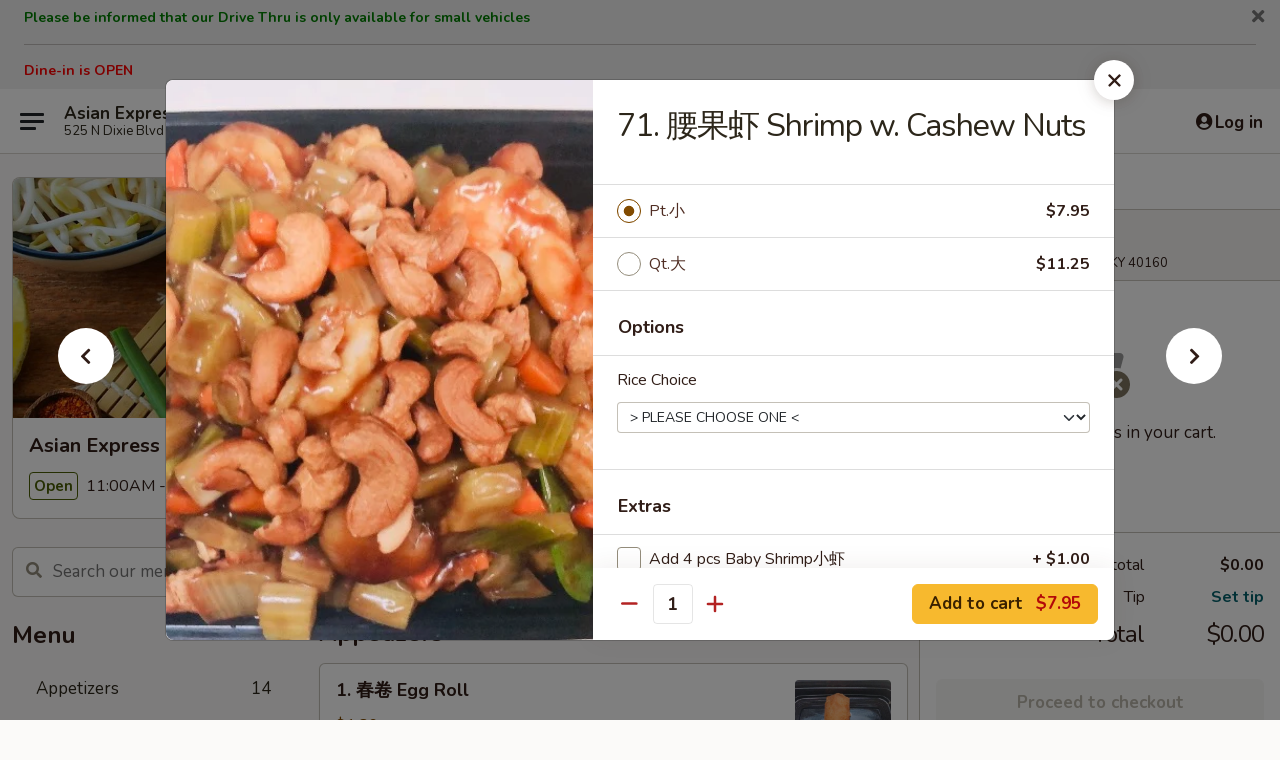

--- FILE ---
content_type: text/html; charset=UTF-8
request_url: https://order.asianexpressradcliff.com/order/main/seafood/71-shrimp-w-cashew-nuts
body_size: 41242
content:
<!DOCTYPE html>

<html class="no-js css-scroll" lang="en">
	<head>
		<meta charset="utf-8" />
		<meta http-equiv="X-UA-Compatible" content="IE=edge,chrome=1" />

				<title>Asian Express - Radcliff | 71. 腰果虾 Shrimp w. Cashew Nuts | Seafood</title>
		<meta name="description" content="Order online for takeout: 71. 腰果虾 Shrimp w. Cashew Nuts from Asian Express - Radcliff. Serving the best Asian in Radcliff, KY." />		<meta name="keywords" content="asian express, asian express radcliff, asian express menu, radcliff chinese takeout, radcliff chinese food, radcliff chinese restaurants, chinese takeout, best chinese food in radcliff, chinese restaurants in radcliff, chinese restaurants near me, chinese food near me, radcliff asian food, radcliff asian restaurants, asian takeout, best asian food in radcliff, asian restaurants in radcliff, asian restaurants near me, asian food near me" />		<meta name="viewport" content="width=device-width, initial-scale=1.0">

		<meta property="og:type" content="website">
		<meta property="og:title" content="Asian Express - Radcliff | 71. 腰果虾 Shrimp w. Cashew Nuts | Seafood">
		<meta property="og:description" content="Order online for takeout: 71. 腰果虾 Shrimp w. Cashew Nuts from Asian Express - Radcliff. Serving the best Asian in Radcliff, KY.">

		<meta name="twitter:card" content="summary_large_image">
		<meta name="twitter:title" content="Asian Express - Radcliff | 71. 腰果虾 Shrimp w. Cashew Nuts | Seafood">
		<meta name="twitter:description" content="Order online for takeout: 71. 腰果虾 Shrimp w. Cashew Nuts from Asian Express - Radcliff. Serving the best Asian in Radcliff, KY.">
					<meta property="og:image" content="https://imagedelivery.net/9lr8zq_Jvl7h6OFWqEi9IA/f22770e1-2bc2-4bb4-73b3-bbe840fc7600/public" />
			<meta name="twitter:image" content="https://imagedelivery.net/9lr8zq_Jvl7h6OFWqEi9IA/f22770e1-2bc2-4bb4-73b3-bbe840fc7600/public" />
		
		<meta name="apple-mobile-web-app-status-bar-style" content="black">
		<meta name="mobile-web-app-capable" content="yes">
					<link rel="canonical" href="https://order.asianexpressradcliff.com/order/main/seafood/71-shrimp-w-cashew-nuts"/>
						<link rel="shortcut icon" href="https://imagedelivery.net/9lr8zq_Jvl7h6OFWqEi9IA/0bc4d6c9-636b-45c8-ceff-eb05ebfc0400/public" type="image/png" />
			
		<link type="text/css" rel="stylesheet" href="/min/g=css4.0&amp;1768421684" />
		<link rel="stylesheet" href="//ajax.googleapis.com/ajax/libs/jqueryui/1.10.1/themes/base/minified/jquery-ui.min.css" />
		<link href='//fonts.googleapis.com/css?family=Open+Sans:400italic,400,700' rel='stylesheet' type='text/css' />
		<script src="https://kit.fontawesome.com/a4edb6363d.js" crossorigin="anonymous"></script>

		<style>
								.home_hero, .menu_hero{ background-image: url(https://imagedelivery.net/9lr8zq_Jvl7h6OFWqEi9IA/c94a5c1a-1476-424c-0014-c6017243d200/public); }
					@media
					(-webkit-min-device-pixel-ratio: 1.25),
					(min-resolution: 120dpi){
						/* Retina header*/
						.home_hero, .menu_hero{ background-image: url(https://imagedelivery.net/9lr8zq_Jvl7h6OFWqEi9IA/883fb41c-4397-4ad4-f074-15d063ac7c00/public); }
					}
															/*body{  } */

					
		</style>

		<style type="text/css">div.menuItem_1346163, li.menuItem_1346163, div.menuItem_1346164, li.menuItem_1346164, div.menuItem_1346165, li.menuItem_1346165, div.menuItem_1346166, li.menuItem_1346166, div.menuItem_1346167, li.menuItem_1346167, div.menuItem_1346168, li.menuItem_1346168, div.menuItem_1346169, li.menuItem_1346169, div.menuItem_1346170, li.menuItem_1346170, div.menuItem_1346171, li.menuItem_1346171, div.menuItem_1346172, li.menuItem_1346172, div.menuItem_1346173, li.menuItem_1346173, div.menuItem_1346174, li.menuItem_1346174, div.menuItem_1346175, li.menuItem_1346175, div.menuItem_1346176, li.menuItem_1346176, div.menuItem_1346177, li.menuItem_1346177, div.menuItem_1346178, li.menuItem_1346178, div.menuItem_1346179, li.menuItem_1346179, div.menuItem_1346180, li.menuItem_1346180, div.menuItem_1346181, li.menuItem_1346181, div.menuItem_1346182, li.menuItem_1346182, div.menuItem_1346183, li.menuItem_1346183, div.menuItem_1346184, li.menuItem_1346184, div.menuItem_1346185, li.menuItem_1346185, div.menuItem_1346186, li.menuItem_1346186, div.menuItem_1346187, li.menuItem_1346187, div.menuItem_1346188, li.menuItem_1346188, div.menuItem_1346189, li.menuItem_1346189, div.menuItem_1346190, li.menuItem_1346190, div.menuItem_2223098, li.menuItem_2223098 {display:none !important;}</style><script type="text/javascript">window.UNAVAILABLE_MENU_IDS = [1346163,1346164,1346165,1346166,1346167,1346168,1346169,1346170,1346171,1346172,1346173,1346174,1346175,1346176,1346177,1346178,1346179,1346180,1346181,1346182,1346183,1346184,1346185,1346186,1346187,1346188,1346189,1346190,2223098]</script>
		<script type="text/javascript">
			var UrlTag = "asianexpressradcliff";
			var template = 'defaultv4';
			var formname = 'ordering3';
			var menulink = 'https://order.asianexpressradcliff.com/order/main';
			var checkoutlink = 'https://order.asianexpressradcliff.com/checkout';
		</script>
		<script>
			/* http://writing.colin-gourlay.com/safely-using-ready-before-including-jquery/ */
			(function(w,d,u){w.readyQ=[];w.bindReadyQ=[];function p(x,y){if(x=="ready"){w.bindReadyQ.push(y);}else{w.readyQ.push(x);}};var a={ready:p,bind:p};w.$=w.jQuery=function(f){if(f===d||f===u){return a}else{p(f)}}})(window,document)
		</script>

		<script type="application/ld+json">{
    "@context": "http://schema.org",
    "@type": "Menu",
    "url": "https://order.asianexpressradcliff.com/order/main",
    "mainEntityOfPage": "https://order.asianexpressradcliff.com/order/main",
    "inLanguage": "English",
    "name": "Main",
    "description": "Please note: requests for additional items or special preparation may incur an <b>extra charge</b> not calculated on your online order.",
    "hasMenuSection": [
        {
            "@type": "MenuSection",
            "url": "https://order.asianexpressradcliff.com/order/main/seafood",
            "name": "Seafood",
            "description": "w. White Rice",
            "hasMenuItem": [
                {
                    "@type": "MenuItem",
                    "name": "71. \u8170\u679c\u867e Shrimp w. Cashew Nuts",
                    "url": "https://order.asianexpressradcliff.com/order/main/seafood/71-shrimp-w-cashew-nuts",
                    "image": "https://imagedelivery.net/9lr8zq_Jvl7h6OFWqEi9IA/7eccd4ad-0a39-4c0c-6050-a5245f95ca00/public"
                }
            ]
        }
    ]
}</script>
<!-- Google Tag Manager -->
<script>
	window.dataLayer = window.dataLayer || [];
	let data = {
		account: 'asianexpressradcliff',
		context: 'direct',
		templateVersion: 4,
		rid: 66	}
		dataLayer.push(data);
	(function(w,d,s,l,i){w[l]=w[l]||[];w[l].push({'gtm.start':
		new Date().getTime(),event:'gtm.js'});var f=d.getElementsByTagName(s)[0],
		j=d.createElement(s),dl=l!='dataLayer'?'&l='+l:'';j.async=true;j.src=
		'https://www.googletagmanager.com/gtm.js?id='+i+dl;f.parentNode.insertBefore(j,f);
		})(window,document,'script','dataLayer','GTM-K9P93M');

	function gtag() { dataLayer.push(arguments); }
</script>

			<script async src="https://www.googletagmanager.com/gtag/js?id=G-Y2J8NB12P3"></script>
	
	<script>
		
		gtag('js', new Date());

		
					gtag('config', "G-Y2J8NB12P3");
			</script>

					<meta name="smartbanner:title" content="Asian Express Radcliff">
					<meta name="smartbanner:author" content="Online Ordering">
					<meta name="smartbanner:price" content="FREE">
					<meta name="smartbanner:price-suffix-google" content=" ">
					<meta name="smartbanner:button" content="VIEW">
					<meta name="smartbanner:button-url-google" content="https://play.google.com/store/apps/details?id=com.chinesemenuonline.asianexpressradcliff">
					<meta name="smartbanner:enabled-platforms" content="android">
											<meta name="smartbanner:icon-google" content="https://ehc-west-0-bucket.s3.us-west-2.amazonaws.com/web/documents/asianexpressradcliff/">
							<link href="https://fonts.googleapis.com/css?family=Open+Sans:400,600,700|Nunito:400,700" rel="stylesheet" />
	</head>

	<body
		data-event-on:customer_registered="window.location.reload()"
		data-event-on:customer_logged_in="window.location.reload()"
		data-event-on:customer_logged_out="window.location.reload()"
	>
		<a class="skip-to-content-link" href="#main">Skip to content</a>
				<!-- Google Tag Manager (noscript) -->
		<noscript><iframe src="https://www.googletagmanager.com/ns.html?id=GTM-K9P93M" height="0" width="0" style="display:none;visibility:hidden"></iframe></noscript>
		<!-- End Google Tag Manager (noscript) -->
						<!-- wrapper starts -->
		<div class="wrapper">
			<div style="grid-area: header-announcements">
				<div id="upgradeBrowserBanner" class="alert alert-warning mb-0 rounded-0 py-4" style="display:none;">
	<div class="alert-icon"><i class="fas fa-warning" aria-hidden="true"></i></div>
	<div>
		<strong>We're sorry, but the Web browser you are using is not supported.</strong> <br/> Please upgrade your browser or try a different one to use this Website. Supported browsers include:<br/>
		<ul class="list-unstyled">
			<li class="mt-2"><a href="https://www.google.com/chrome" target="_blank" rel="noopener noreferrer" class="simple-link"><i class="fab fa-chrome"></i> Chrome</a></li>
			<li class="mt-2"><a href="https://www.mozilla.com/firefox/upgrade.html" target="_blank" rel="noopener noreferrer" class="simple-link"><i class="fab fa-firefox"></i> Firefox</a></li>
			<li class="mt-2"><a href="https://www.microsoft.com/en-us/windows/microsoft-edge" target="_blank" rel="noopener noreferrer" class="simple-link"><i class="fab fa-edge"></i> Edge</a></li>
			<li class="mt-2"><a href="http://www.apple.com/safari/" target="_blank" rel="noopener noreferrer" class="simple-link"><i class="fab fa-safari"></i> Safari</a></li>
		</ul>
	</div>
</div>
<script>
	var ua = navigator.userAgent;
	var match = ua.match(/Firefox\/([0-9]+)\./);
	var firefoxVersion = match ? parseInt(match[1]) : 1000;
	var match = ua.match(/Chrome\/([0-9]+)\./);
	var chromeVersion = match ? parseInt(match[1]) : 1000;
	var isIE = ua.indexOf('MSIE') > -1 || ua.indexOf('Trident') > -1;
	var upgradeBrowserBanner = document.getElementById('upgradeBrowserBanner');
	var isMatchesSupported = typeof(upgradeBrowserBanner.matches)!="undefined";
	var isEntriesSupported = typeof(Object.entries)!="undefined";
	//Safari version is verified with isEntriesSupported
	if (isIE || !isMatchesSupported || !isEntriesSupported || firefoxVersion <= 46 || chromeVersion <= 53) {
		upgradeBrowserBanner.style.display = 'flex';
	}
</script>										<div class="header-opensign announcement-bg-color announcement-txt-color">
							<p style="text-align:left;"><strong><span style="font-size:14px;"><span style="color:#008000;">Please be informed that our Drive Thru is only available for small vehicles </span></span></strong></p>

<hr><p style="text-align:left;"><strong><span style="color:#ff0000;"><span style="font-size:14px;">Dine-in is OPEN</span></span></strong></p>						<a href="javascript:void(0)" class="close" id="closeAnnouncement" role="button" aria-label="Close Announcement" tabindex="0"><i class="fas fa-times fa-xs"></i></a>
						</div>
					
				<!-- get closed sign if applicable. -->
				
				
							</div>

						<div class="headerAndWtype" style="grid-area: header">
				<!-- Header Starts -->
				<header class="header">
										<div class="d-flex flex-column align-items-start flex-md-row align-items-md-center">
												<div class="logo_name_alt flex-shrink-0 d-flex align-items-center align-self-stretch pe-6 pe-md-0">
							
	<button
		type="button"
		class="eds_button btn btn-outline eds_button--shape-default eds_menu_button"
		data-bs-toggle="offcanvas" data-bs-target="#side-menu" aria-controls="side-menu" aria-label="Main menu"	><span aria-hidden="true"></span> <span aria-hidden="true"></span> <span aria-hidden="true"></span></button>

	
							<div class="d-flex flex-column align-items-center mx-auto align-items-md-start mx-md-0">
								<a
									class="eds-display-text-title-xs text-truncate title-container"
									href="https://order.asianexpressradcliff.com"
								>
									Asian Express - Radcliff								</a>

																	<span class="eds-copy-text-s-regular text-center text-md-start address-container" title="525 N Dixie Blvd Radcliff, KY 40160">
										525 N Dixie Blvd Radcliff, KY 40160									</span>
															</div>
						</div>

																			<div class="eds-display-text-title-s d-none d-md-block border-start mx-4" style="width: 0">&nbsp;</div>

							<div class="header_order_options d-flex align-items-center  w-100 p-2p5 p-md-0">
																<div class="what">
									<button
	type="button"
	class="border-0 bg-transparent text-start"
	data-bs-toggle="modal"
	data-bs-target="#modal-order-options"
	aria-expanded="false"
	style="min-height: 44px"
>
	<div class="d-flex align-items-baseline gap-2">
		<div class="otype-name-label eds-copy-text-l-bold text-truncate" style="flex: 1" data-order-type-label>
			Select Order Type		</div>

		<i class="fa fa-fw fa-caret-down"></i>
	</div>

	<div
		class="otype-picker-label otype-address-label eds-interface-text-m-regular text-truncate hidden"
	>
			</div>
</button>

<script>
	$(function() {
		var $autoCompleteInputs = $('[data-autocomplete-address]');
		if ($autoCompleteInputs && $autoCompleteInputs.length) {
			$autoCompleteInputs.each(function() {
				let $input = $(this);
				let $deliveryAddressContainer = $input.parents('.deliveryAddressContainer').first();
				$input.autocomplete({
					source   : addressAC,
					minLength: 3,
					delay    : 300,
					select   : function(event, ui) {
						$.getJSON('/' + UrlTag + '/?form=addresslookup', {
							id: ui.item.id,
						}, function(data) {
							let location = data
							if (location.address.street.endsWith('Trl')) {
								location.address.street = location.address.street.replace('Trl', 'Trail')
							}
							let autoCompleteSuccess = $input.data('autocomplete-success');
							if (autoCompleteSuccess) {
								let autoCompleteSuccessFunction = window[autoCompleteSuccess];
								if (typeof autoCompleteSuccessFunction == "function") {
									autoCompleteSuccessFunction(location);
								}
							}

							let address = location.address

							$('#add-address-city, [data-autocompleted-city]').val(address.city)
							$('#add-address-state, [data-autocompleted-state]').val(address.stateCode)
							$('#add-address-zip, [data-autocompleted-zip]').val(address.postalCode)
							$('#add-address-latitude, [data-autocompleted-latitude]').val(location.position.lat)
							$('#add-address-longitude, [data-autocompleted-longitude]').val(location.position.lng)
							let streetAddress = (address.houseNumber || '') + ' ' + (address.street || '');
							$('#street-address-1, [data-autocompleted-street-address]').val(streetAddress)
							validateAddress($deliveryAddressContainer);
						})
					},
				})
				$input.attr('autocomplete', 'street-address')
			});
		}

		// autocomplete using Address autocomplete
		// jquery autocomplete needs 2 fields: title and value
		// id holds the LocationId which can be used at a later stage to get the coordinate of the selected choice
		function addressAC(query, callback) {
			//we don't actually want to search until they've entered the street number and at least one character
			words = query.term.trim().split(' ')
			if (words.length < 2) {
				return false
			}

			$.getJSON('/' + UrlTag + '/?form=addresssuggest', { q: query.term }, function(data) {
				var addresses = data.items
				addresses = addresses.map(addr => {
					if ((addr.address.label || '').endsWith('Trl')) {
						addr.address.label = addr.address.label.replace('Trl', 'Trail')
					}
					let streetAddress = (addr.address.label || '')
					return {
						label: streetAddress,
						value: streetAddress,
						id   : addr.id,
					}
				})

				return callback(addresses)
			})
		}

				$('[data-address-from-current-loc]').on('click', function(e) {
			let $streetAddressContainer = $(this).parents('.street-address-container').first();
			let $deliveryAddressContainer = $(this).parents('.deliveryAddressContainer').first();
			e.preventDefault();
			if(navigator.geolocation) {
				navigator.geolocation.getCurrentPosition(position => {
					$.getJSON('/' + UrlTag + '/?form=addresssuggest', {
						at: position.coords.latitude + "," + position.coords.longitude
					}, function(data) {
						let location = data.items[0];
						let address = location.address
						$streetAddressContainer.find('.input-street-address').val((address.houseNumber ? address.houseNumber : '') + ' ' + (address.street ? address.street : ''));
						$('#add-address-city').val(address.city ? address.city : '');
						$('#add-address-state').val(address.state ? address.state : '');
						$('#add-address-zip').val(address.postalCode ? address.postalCode : '');
						$('#add-address-latitude').val(location.position.lat ? location.position.lat : '');
						$('#add-address-longitude').val(location.position.lng ? location.position.lng : '');
						validateAddress($deliveryAddressContainer, 0);
					});
				});
			} else {
				alert("Geolocation is not supported by this browser!");
			}
		});
	});

	function autoCompleteSuccess(location)
	{
		if (location && location.address) {
			let address = location.address

			let streetAddress = (address.houseNumber || '') + ' ' + (address.street || '');
			$.ajax({
				url: '/' + UrlTag + '/?form=saveformfields',
				data: {
					'param_full~address_s_n_255': streetAddress + ', ' + address.city + ', ' + address.state,
					'param_street~address_s_n_255': streetAddress,
					'param_city_s_n_90': address.city,
					'param_state_s_n_2': address.state,
					'param_zip~code_z_n_10': address.postalCode,
				}
			});
		}
	}
</script>
								</div>

																									<div class="when showcheck_parent">
																				<div class="ordertimetypes ">
	<button
		type="button"
		class="border-0 bg-transparent text-start loadable-content"
		data-bs-toggle="modal"
		data-bs-target="#modal-order-time"
		aria-expanded="false"
		style="min-height: 44px"
		data-change-label-to-later-date
	>
		<div class="d-flex align-items-baseline gap-2">
			<div class="eds-copy-text-l-bold text-truncate flex-fill" data-otype-time-day>
								ASAP			</div>

			<i class="fa fa-fw fa-caret-down"></i>
		</div>

		<div
			class="otype-picker-label otype-picker-time eds-interface-text-m-regular text-truncate hidden"
			data-otype-time
		>
			Later		</div>
	</button>
</div>
									</div>
															</div>
						
												<div class="position-absolute top-0 end-0 pe-2 py-2p5">
							
	<div id="login-status" >
					
	<button
		type="button"
		class="eds_button btn btn-outline eds_button--shape-default px-2 text-nowrap"
		aria-label="Log in" style="color: currentColor" data-bs-toggle="modal" data-bs-target="#login-modal"	><i
		class="eds_icon fa fa-lg fa-fw fa-user-circle d-block d-lg-none"
		style="font-family: &quot;Font Awesome 5 Pro&quot;; "	></i>

	 <div class="d-none d-lg-flex align-items-baseline gap-2">
	<i
		class="eds_icon fa fa-fw fa-user-circle"
		style="font-family: &quot;Font Awesome 5 Pro&quot;; "	></i>

	<div class="profile-container text-truncate">Log in</div></div></button>

				</div>

							</div>
					</div>

															
	<aside		data-eds-id="696a99fa9d002"
		class="eds_side_menu offcanvas offcanvas-start text-dark "
		tabindex="-1"
				id="side-menu" data-event-on:menu_selected="this.dispatchEvent(new CustomEvent('eds.hide'))" data-event-on:category_selected="this.dispatchEvent(new CustomEvent('eds.hide'))"	>
		
		<div class="eds_side_menu-body offcanvas-body d-flex flex-column p-0 css-scroll">
										<div
					class="eds_side_menu-close position-absolute top-0 end-0 pt-3 pe-3 "
					style="z-index: 1"
				>
					
	<button
		type="button"
		class="eds_button btn btn-outline-secondary eds_button--shape-circle"
		data-bs-dismiss="offcanvas" data-bs-target="[data-eds-id=&quot;696a99fa9d002&quot;]" aria-label="Close"	><i
		class="eds_icon fa fa-fw fa-close"
		style="font-family: &quot;Font Awesome 5 Pro&quot;; "	></i></button>

					</div>
			
			<div class="restaurant-info border-bottom border-light p-3">
							<p class="eds-display-text-title-xs mb-0 me-2 pe-4">Asian Express - Radcliff</p>

			<div class="eds-copy-text-s-regular me-2 pe-4">
			525 N Dixie Blvd Radcliff, KY 40160		</div>
						</div>

																	
	<div class="border-bottom border-light p-3">
		
		
			<details
				class="eds_list eds_list--border-none" open				data-menu-id="11542"
									data-event-on:document_ready="this.open = localStorage.getItem('menu-open-11542') !== 'false'"
										onclick="localStorage.setItem('menu-open-11542', !this.open)"
							>
									<summary class="eds-copy-text-l-regular list-unstyled rounded-3 mb-1 " tabindex="0">
						<h2 class="eds-display-text-title-m m-0 p-0">
															
	<i
		class="eds_icon fas fa-fw fa-chevron-right"
		style="font-family: &quot;Font Awesome 5 Pro&quot;; "	></i>

															Menu
						</h2>
					</summary>
										<div class="mb-3"></div>
				
																		
									<a
						class="eds_list-item eds-copy-text-l-regular list-unstyled rounded-3 mb-1 px-3 px-lg-4 py-2p5 d-flex "
						data-event-on:category_pinned="(category) => $(this).toggleClass('active', category.id === '142525')"
						href="https://order.asianexpressradcliff.com/order/main/appetizers"
						onclick="if (!event.ctrlKey) {
							const currentMenuIsActive = true || $(this).closest('details').find('summary').hasClass('active');
							if (currentMenuIsActive) {
								app.event.emit('category_selected', { id: '142525' });
							} else {
								app.event.emit('menu_selected', { menu_id: '11542', menu_description: &quot;Please note: requests for additional items or special preparation may incur an &lt;b&gt;extra charge&lt;\/b&gt; not calculated on your online order.&quot;, category_id: '142525' });
							}
															return false;
													}"
					>
						Appetizers													<span class="ms-auto">14</span>
											</a>
									<a
						class="eds_list-item eds-copy-text-l-regular list-unstyled rounded-3 mb-1 px-3 px-lg-4 py-2p5 d-flex "
						data-event-on:category_pinned="(category) => $(this).toggleClass('active', category.id === '142526')"
						href="https://order.asianexpressradcliff.com/order/main/soup"
						onclick="if (!event.ctrlKey) {
							const currentMenuIsActive = true || $(this).closest('details').find('summary').hasClass('active');
							if (currentMenuIsActive) {
								app.event.emit('category_selected', { id: '142526' });
							} else {
								app.event.emit('menu_selected', { menu_id: '11542', menu_description: &quot;Please note: requests for additional items or special preparation may incur an &lt;b&gt;extra charge&lt;\/b&gt; not calculated on your online order.&quot;, category_id: '142526' });
							}
															return false;
													}"
					>
						Soup													<span class="ms-auto">7</span>
											</a>
									<a
						class="eds_list-item eds-copy-text-l-regular list-unstyled rounded-3 mb-1 px-3 px-lg-4 py-2p5 d-flex "
						data-event-on:category_pinned="(category) => $(this).toggleClass('active', category.id === '142527')"
						href="https://order.asianexpressradcliff.com/order/main/fried-rice"
						onclick="if (!event.ctrlKey) {
							const currentMenuIsActive = true || $(this).closest('details').find('summary').hasClass('active');
							if (currentMenuIsActive) {
								app.event.emit('category_selected', { id: '142527' });
							} else {
								app.event.emit('menu_selected', { menu_id: '11542', menu_description: &quot;Please note: requests for additional items or special preparation may incur an &lt;b&gt;extra charge&lt;\/b&gt; not calculated on your online order.&quot;, category_id: '142527' });
							}
															return false;
													}"
					>
						Fried Rice													<span class="ms-auto">8</span>
											</a>
									<a
						class="eds_list-item eds-copy-text-l-regular list-unstyled rounded-3 mb-1 px-3 px-lg-4 py-2p5 d-flex "
						data-event-on:category_pinned="(category) => $(this).toggleClass('active', category.id === '142528')"
						href="https://order.asianexpressradcliff.com/order/main/lo-mein"
						onclick="if (!event.ctrlKey) {
							const currentMenuIsActive = true || $(this).closest('details').find('summary').hasClass('active');
							if (currentMenuIsActive) {
								app.event.emit('category_selected', { id: '142528' });
							} else {
								app.event.emit('menu_selected', { menu_id: '11542', menu_description: &quot;Please note: requests for additional items or special preparation may incur an &lt;b&gt;extra charge&lt;\/b&gt; not calculated on your online order.&quot;, category_id: '142528' });
							}
															return false;
													}"
					>
						Lo Mein													<span class="ms-auto">7</span>
											</a>
									<a
						class="eds_list-item eds-copy-text-l-regular list-unstyled rounded-3 mb-1 px-3 px-lg-4 py-2p5 d-flex "
						data-event-on:category_pinned="(category) => $(this).toggleClass('active', category.id === '222336')"
						href="https://order.asianexpressradcliff.com/order/main/chow-mei-fun"
						onclick="if (!event.ctrlKey) {
							const currentMenuIsActive = true || $(this).closest('details').find('summary').hasClass('active');
							if (currentMenuIsActive) {
								app.event.emit('category_selected', { id: '222336' });
							} else {
								app.event.emit('menu_selected', { menu_id: '11542', menu_description: &quot;Please note: requests for additional items or special preparation may incur an &lt;b&gt;extra charge&lt;\/b&gt; not calculated on your online order.&quot;, category_id: '222336' });
							}
															return false;
													}"
					>
						Chow Mei Fun													<span class="ms-auto">6</span>
											</a>
									<a
						class="eds_list-item eds-copy-text-l-regular list-unstyled rounded-3 mb-1 px-3 px-lg-4 py-2p5 d-flex "
						data-event-on:category_pinned="(category) => $(this).toggleClass('active', category.id === '222334')"
						href="https://order.asianexpressradcliff.com/order/main/pad-thai"
						onclick="if (!event.ctrlKey) {
							const currentMenuIsActive = true || $(this).closest('details').find('summary').hasClass('active');
							if (currentMenuIsActive) {
								app.event.emit('category_selected', { id: '222334' });
							} else {
								app.event.emit('menu_selected', { menu_id: '11542', menu_description: &quot;Please note: requests for additional items or special preparation may incur an &lt;b&gt;extra charge&lt;\/b&gt; not calculated on your online order.&quot;, category_id: '222334' });
							}
															return false;
													}"
					>
						Pad Thai													<span class="ms-auto">3</span>
											</a>
									<a
						class="eds_list-item eds-copy-text-l-regular list-unstyled rounded-3 mb-1 px-3 px-lg-4 py-2p5 d-flex "
						data-event-on:category_pinned="(category) => $(this).toggleClass('active', category.id === '142530')"
						href="https://order.asianexpressradcliff.com/order/main/poultry"
						onclick="if (!event.ctrlKey) {
							const currentMenuIsActive = true || $(this).closest('details').find('summary').hasClass('active');
							if (currentMenuIsActive) {
								app.event.emit('category_selected', { id: '142530' });
							} else {
								app.event.emit('menu_selected', { menu_id: '11542', menu_description: &quot;Please note: requests for additional items or special preparation may incur an &lt;b&gt;extra charge&lt;\/b&gt; not calculated on your online order.&quot;, category_id: '142530' });
							}
															return false;
													}"
					>
						Poultry													<span class="ms-auto">11</span>
											</a>
									<a
						class="eds_list-item eds-copy-text-l-regular list-unstyled rounded-3 mb-1 px-3 px-lg-4 py-2p5 d-flex "
						data-event-on:category_pinned="(category) => $(this).toggleClass('active', category.id === '142531')"
						href="https://order.asianexpressradcliff.com/order/main/beef"
						onclick="if (!event.ctrlKey) {
							const currentMenuIsActive = true || $(this).closest('details').find('summary').hasClass('active');
							if (currentMenuIsActive) {
								app.event.emit('category_selected', { id: '142531' });
							} else {
								app.event.emit('menu_selected', { menu_id: '11542', menu_description: &quot;Please note: requests for additional items or special preparation may incur an &lt;b&gt;extra charge&lt;\/b&gt; not calculated on your online order.&quot;, category_id: '142531' });
							}
															return false;
													}"
					>
						Beef													<span class="ms-auto">10</span>
											</a>
									<a
						class="eds_list-item eds-copy-text-l-regular list-unstyled rounded-3 mb-1 px-3 px-lg-4 py-2p5 d-flex "
						data-event-on:category_pinned="(category) => $(this).toggleClass('active', category.id === '142532')"
						href="https://order.asianexpressradcliff.com/order/main/roast-pork"
						onclick="if (!event.ctrlKey) {
							const currentMenuIsActive = true || $(this).closest('details').find('summary').hasClass('active');
							if (currentMenuIsActive) {
								app.event.emit('category_selected', { id: '142532' });
							} else {
								app.event.emit('menu_selected', { menu_id: '11542', menu_description: &quot;Please note: requests for additional items or special preparation may incur an &lt;b&gt;extra charge&lt;\/b&gt; not calculated on your online order.&quot;, category_id: '142532' });
							}
															return false;
													}"
					>
						Roast Pork													<span class="ms-auto">4</span>
											</a>
									<a
						class="eds_list-item eds-copy-text-l-regular list-unstyled rounded-3 mb-1 px-3 px-lg-4 py-2p5 d-flex active"
						data-event-on:category_pinned="(category) => $(this).toggleClass('active', category.id === '142533')"
						href="https://order.asianexpressradcliff.com/order/main/seafood"
						onclick="if (!event.ctrlKey) {
							const currentMenuIsActive = true || $(this).closest('details').find('summary').hasClass('active');
							if (currentMenuIsActive) {
								app.event.emit('category_selected', { id: '142533' });
							} else {
								app.event.emit('menu_selected', { menu_id: '11542', menu_description: &quot;Please note: requests for additional items or special preparation may incur an &lt;b&gt;extra charge&lt;\/b&gt; not calculated on your online order.&quot;, category_id: '142533' });
							}
															return false;
													}"
					>
						Seafood													<span class="ms-auto">10</span>
											</a>
									<a
						class="eds_list-item eds-copy-text-l-regular list-unstyled rounded-3 mb-1 px-3 px-lg-4 py-2p5 d-flex "
						data-event-on:category_pinned="(category) => $(this).toggleClass('active', category.id === '142534')"
						href="https://order.asianexpressradcliff.com/order/main/sweet-sour"
						onclick="if (!event.ctrlKey) {
							const currentMenuIsActive = true || $(this).closest('details').find('summary').hasClass('active');
							if (currentMenuIsActive) {
								app.event.emit('category_selected', { id: '142534' });
							} else {
								app.event.emit('menu_selected', { menu_id: '11542', menu_description: &quot;Please note: requests for additional items or special preparation may incur an &lt;b&gt;extra charge&lt;\/b&gt; not calculated on your online order.&quot;, category_id: '142534' });
							}
															return false;
													}"
					>
						Sweet & Sour													<span class="ms-auto">3</span>
											</a>
									<a
						class="eds_list-item eds-copy-text-l-regular list-unstyled rounded-3 mb-1 px-3 px-lg-4 py-2p5 d-flex "
						data-event-on:category_pinned="(category) => $(this).toggleClass('active', category.id === '142535')"
						href="https://order.asianexpressradcliff.com/order/main/chow-mein-not-noodles"
						onclick="if (!event.ctrlKey) {
							const currentMenuIsActive = true || $(this).closest('details').find('summary').hasClass('active');
							if (currentMenuIsActive) {
								app.event.emit('category_selected', { id: '142535' });
							} else {
								app.event.emit('menu_selected', { menu_id: '11542', menu_description: &quot;Please note: requests for additional items or special preparation may incur an &lt;b&gt;extra charge&lt;\/b&gt; not calculated on your online order.&quot;, category_id: '142535' });
							}
															return false;
													}"
					>
						Chow Mein (Not Noodles)													<span class="ms-auto">6</span>
											</a>
									<a
						class="eds_list-item eds-copy-text-l-regular list-unstyled rounded-3 mb-1 px-3 px-lg-4 py-2p5 d-flex "
						data-event-on:category_pinned="(category) => $(this).toggleClass('active', category.id === '222335')"
						href="https://order.asianexpressradcliff.com/order/main/vegetable-plate"
						onclick="if (!event.ctrlKey) {
							const currentMenuIsActive = true || $(this).closest('details').find('summary').hasClass('active');
							if (currentMenuIsActive) {
								app.event.emit('category_selected', { id: '222335' });
							} else {
								app.event.emit('menu_selected', { menu_id: '11542', menu_description: &quot;Please note: requests for additional items or special preparation may incur an &lt;b&gt;extra charge&lt;\/b&gt; not calculated on your online order.&quot;, category_id: '222335' });
							}
															return false;
													}"
					>
						Vegetable Plate													<span class="ms-auto">5</span>
											</a>
									<a
						class="eds_list-item eds-copy-text-l-regular list-unstyled rounded-3 mb-1 px-3 px-lg-4 py-2p5 d-flex "
						data-event-on:category_pinned="(category) => $(this).toggleClass('active', category.id === '142537')"
						href="https://order.asianexpressradcliff.com/order/main/dinner"
						onclick="if (!event.ctrlKey) {
							const currentMenuIsActive = true || $(this).closest('details').find('summary').hasClass('active');
							if (currentMenuIsActive) {
								app.event.emit('category_selected', { id: '142537' });
							} else {
								app.event.emit('menu_selected', { menu_id: '11542', menu_description: &quot;Please note: requests for additional items or special preparation may incur an &lt;b&gt;extra charge&lt;\/b&gt; not calculated on your online order.&quot;, category_id: '142537' });
							}
															return false;
													}"
					>
						Dinner													<span class="ms-auto">26</span>
											</a>
									<a
						class="eds_list-item eds-copy-text-l-regular list-unstyled rounded-3 mb-1 px-3 px-lg-4 py-2p5 d-flex "
						data-event-on:category_pinned="(category) => $(this).toggleClass('active', category.id === '142536')"
						href="https://order.asianexpressradcliff.com/order/main/health-food"
						onclick="if (!event.ctrlKey) {
							const currentMenuIsActive = true || $(this).closest('details').find('summary').hasClass('active');
							if (currentMenuIsActive) {
								app.event.emit('category_selected', { id: '142536' });
							} else {
								app.event.emit('menu_selected', { menu_id: '11542', menu_description: &quot;Please note: requests for additional items or special preparation may incur an &lt;b&gt;extra charge&lt;\/b&gt; not calculated on your online order.&quot;, category_id: '142536' });
							}
															return false;
													}"
					>
						Health Food													<span class="ms-auto">7</span>
											</a>
									<a
						class="eds_list-item eds-copy-text-l-regular list-unstyled rounded-3 mb-1 px-3 px-lg-4 py-2p5 d-flex "
						data-event-on:category_pinned="(category) => $(this).toggleClass('active', category.id === '142538')"
						href="https://order.asianexpressradcliff.com/order/main/chefs-specialties"
						onclick="if (!event.ctrlKey) {
							const currentMenuIsActive = true || $(this).closest('details').find('summary').hasClass('active');
							if (currentMenuIsActive) {
								app.event.emit('category_selected', { id: '142538' });
							} else {
								app.event.emit('menu_selected', { menu_id: '11542', menu_description: &quot;Please note: requests for additional items or special preparation may incur an &lt;b&gt;extra charge&lt;\/b&gt; not calculated on your online order.&quot;, category_id: '142538' });
							}
															return false;
													}"
					>
						Chef's Specialties													<span class="ms-auto">16</span>
											</a>
									<a
						class="eds_list-item eds-copy-text-l-regular list-unstyled rounded-3 mb-1 px-3 px-lg-4 py-2p5 d-flex "
						data-event-on:category_pinned="(category) => $(this).toggleClass('active', category.id === '259926')"
						href="https://order.asianexpressradcliff.com/order/main/side-order"
						onclick="if (!event.ctrlKey) {
							const currentMenuIsActive = true || $(this).closest('details').find('summary').hasClass('active');
							if (currentMenuIsActive) {
								app.event.emit('category_selected', { id: '259926' });
							} else {
								app.event.emit('menu_selected', { menu_id: '11542', menu_description: &quot;Please note: requests for additional items or special preparation may incur an &lt;b&gt;extra charge&lt;\/b&gt; not calculated on your online order.&quot;, category_id: '259926' });
							}
															return false;
													}"
					>
						Side Order													<span class="ms-auto">3</span>
											</a>
									<a
						class="eds_list-item eds-copy-text-l-regular list-unstyled rounded-3 mb-1 px-3 px-lg-4 py-2p5 d-flex "
						data-event-on:category_pinned="(category) => $(this).toggleClass('active', category.id === '259927')"
						href="https://order.asianexpressradcliff.com/order/main/beverage"
						onclick="if (!event.ctrlKey) {
							const currentMenuIsActive = true || $(this).closest('details').find('summary').hasClass('active');
							if (currentMenuIsActive) {
								app.event.emit('category_selected', { id: '259927' });
							} else {
								app.event.emit('menu_selected', { menu_id: '11542', menu_description: &quot;Please note: requests for additional items or special preparation may incur an &lt;b&gt;extra charge&lt;\/b&gt; not calculated on your online order.&quot;, category_id: '259927' });
							}
															return false;
													}"
					>
						Beverage													<span class="ms-auto">6</span>
											</a>
							</details>
		
			</div>

						
																	<nav>
							<ul class="eds_list eds_list--border-none border-bottom">
	<li class="eds_list-item">
		<a class="d-block p-3 " href="https://order.asianexpressradcliff.com">
			Home		</a>
	</li>

		
	
			<li class="eds_list-item">
			<a class="d-block p-3 " href="https://order.asianexpressradcliff.com/locationinfo">
				Location &amp; Hours			</a>
		</li>
	
	<li class="eds_list-item">
		<a class="d-block p-3 " href="https://order.asianexpressradcliff.com/contact">
			Contact
		</a>
	</li>
</ul>
						</nav>

												<div class="eds-copy-text-s-regular p-3 d-lg-none">
								<ul class="list-unstyled">
							<li><a href="https://play.google.com/store/apps/details?id=com.chinesemenuonline.asianexpressradcliff"><img src="/web/default4.0/images/google-play-badge.svg" alt="Google Play App Store"></a></li>
			</ul>

<ul class="list-unstyled d-flex gap-2">
						<li><a href="https://www.yelp.com/biz/asian-express-radcliff" target="new" aria-label="Opens in new tab" title="Opens in new tab" class="icon" title="Yelp"><i class="fab fa-yelp"></i><span class="sr-only">Yelp</span></a></li>
									<li><a href="https://www.tripadvisor.com/Restaurant_Review-g39776-d12117271-Reviews-Asian_Express-Radcliff_Kentucky.html" target="new" aria-label="Opens in new tab" title="Opens in new tab" class="icon" title="TripAdvisor"><i class="fak fa-tripadvisor"></i><span class="sr-only">TripAdvisor</span></a></li>
				</ul>

<div><a href="http://chinesemenuonline.com">&copy; 2026 Online Ordering by Chinese Menu Online</a></div>
	<div>Taste authentic flavors from Asian restaurants on <a href="https://www.springroll.com" target="_blank" title="Opens in new tab" aria-label="Opens in new tab">Springroll</a></div>

<ul class="list-unstyled mb-0 pt-3">
	<li><a href="https://order.asianexpressradcliff.com/reportbug">Technical Support</a></li>
	<li><a href="https://order.asianexpressradcliff.com/privacy">Privacy Policy</a></li>
	<li><a href="https://order.asianexpressradcliff.com/tos">Terms of Service</a></li>
	<li><a href="https://order.asianexpressradcliff.com/accessibility">Accessibility</a></li>
</ul>

This site is protected by reCAPTCHA and the Google <a href="https://policies.google.com/privacy">Privacy Policy</a> and <a href="https://policies.google.com/terms">Terms of Service</a> apply.
						</div>		</div>

		<script>
		{
			const container = document.querySelector('[data-eds-id="696a99fa9d002"]');

						['show', 'hide', 'toggle', 'dispose'].forEach((eventName) => {
				container.addEventListener(`eds.${eventName}`, (e) => {
					bootstrap.Offcanvas.getOrCreateInstance(container)[eventName](
						...(Array.isArray(e.detail) ? e.detail : [e.detail])
					);
				});
			});
		}
		</script>
	</aside>

					</header>
			</div>

										<div class="container p-0" style="grid-area: hero">
					<section class="hero">
												<div class="menu_hero backbgbox position-relative" role="img" aria-label="Image of food offered at the restaurant">
									<div class="logo">
		<a class="logo-image" href="https://order.asianexpressradcliff.com">
			<img
				src="https://imagedelivery.net/9lr8zq_Jvl7h6OFWqEi9IA/f22770e1-2bc2-4bb4-73b3-bbe840fc7600/public"
				srcset="https://imagedelivery.net/9lr8zq_Jvl7h6OFWqEi9IA/f22770e1-2bc2-4bb4-73b3-bbe840fc7600/public 1x, https://imagedelivery.net/9lr8zq_Jvl7h6OFWqEi9IA/f22770e1-2bc2-4bb4-73b3-bbe840fc7600/public 2x"				alt="Home"
			/>
		</a>
	</div>
						</div>

													<div class="p-3">
								<div class="pb-1">
									<h1 role="heading" aria-level="2" class="eds-display-text-title-s m-0 p-0">Asian Express - Radcliff</h1>
																	</div>

								<div class="d-sm-flex align-items-baseline">
																			<div class="mt-2">
											
	<span
		class="eds_label eds_label--variant-success eds-interface-text-m-bold me-1 text-nowrap"
			>
		Open	</span>

	11:00AM - 10:00PM										</div>
									
									<div class="d-flex gap-2 ms-sm-auto mt-2">
																					
					<a
				class="eds_button btn btn-outline-secondary btn-sm col text-nowrap"
				href="https://order.asianexpressradcliff.com/locationinfo?lid=9096"
							>
				
	<i
		class="eds_icon fa fa-fw fa-info-circle"
		style="font-family: &quot;Font Awesome 5 Pro&quot;; "	></i>

	 Store info			</a>
		
												
																					
		<a
			class="eds_button btn btn-outline-secondary btn-sm col d-lg-none text-nowrap"
			href="tel:(270) 351-5868"
					>
			
	<i
		class="eds_icon fa fa-fw fa-phone"
		style="font-family: &quot;Font Awesome 5 Pro&quot;; transform: scale(-1, 1); "	></i>

	 Call us		</a>

												
																			</div>
								</div>
							</div>
											</section>
				</div>
			
						
										<div
					class="fixed_submit d-lg-none hidden pwa-pb-md-down"
					data-event-on:cart_updated="({ items }) => $(this).toggleClass('hidden', !items)"
				>
					<div
						data-async-on-event="order_type_updated, cart_updated"
						data-async-action="https://order.asianexpressradcliff.com//ajax/?form=minimum_order_value_warning&component=add_more"
						data-async-method="get"
					>
											</div>

					<div class="p-3">
						<button class="btn btn-primary btn-lg w-100" onclick="app.event.emit('show_cart')">
							View cart							<span
								class="eds-interface-text-m-regular"
								data-event-on:cart_updated="({ items, subtotal }) => {
									$(this).text(`(${items} ${items === 1 ? 'item' : 'items'}, ${subtotal})`);
								}"
							>
								(0 items, $0.00)
							</span>
						</button>
					</div>
				</div>
			
									<!-- Header ends -->
<main class="main_content menucategory_page pb-5" id="main">
	<div class="container">
		
		<div class="row menu_wrapper menu_category_wrapper menu_wrapper--no-menu-tabs">
			<section class="col-xl-4 d-none d-xl-block">
				
				<div id="location-menu" data-event-on:menu_items_loaded="$(this).stickySidebar('updateSticky')">
					
		<form
			method="GET"
			role="search"
			action="https://order.asianexpressradcliff.com/search"
			class="d-none d-xl-block mb-4"			novalidate
			onsubmit="if (!this.checkValidity()) event.preventDefault()"
		>
			<div class="position-relative">
				
	<label
		data-eds-id="696a99fa9e488"
		class="eds_formfield eds_formfield--size-large eds_formfield--variant-primary eds-copy-text-m-regular w-100"
		class="w-100"	>
		
		<div class="position-relative d-flex flex-column">
							<div class="eds_formfield-error eds-interface-text-m-bold" style="order: 1000"></div>
			
							<div class="eds_formfield-icon">
					<i
		class="eds_icon fa fa-fw fa-search"
		style="font-family: &quot;Font Awesome 5 Pro&quot;; "	></i>				</div>
										<input
					type="search"
					class="eds-copy-text-l-regular  "
										placeholder="Search our menu" name="search" autocomplete="off" spellcheck="false" value="" required aria-label="Search our menu" style="padding-right: 4.5rem; padding-left: 2.5rem;"				/>

				
							
			
	<i
		class="eds_icon fa fa-fw eds_formfield-validation"
		style="font-family: &quot;Font Awesome 5 Pro&quot;; "	></i>

	
					</div>

		
		<script>
		{
			const container = document.querySelector('[data-eds-id="696a99fa9e488"]');
			const input = container.querySelector('input, textarea, select');
			const error = container.querySelector('.eds_formfield-error');

			
						input.addEventListener('eds.validation.reset', () => {
				input.removeAttribute('data-validation');
				input.setCustomValidity('');
				error.innerHTML = '';
			});

						input.addEventListener('eds.validation.hide', () => {
				input.removeAttribute('data-validation');
			});

						input.addEventListener('eds.validation.success', (e) => {
				input.setCustomValidity('');
				input.setAttribute('data-validation', '');
				error.innerHTML = '';
			});

						input.addEventListener('eds.validation.warning', (e) => {
				input.setCustomValidity('');
				input.setAttribute('data-validation', '');
				error.innerHTML = e.detail;
			});

						input.addEventListener('eds.validation.error', (e) => {
				input.setCustomValidity(e.detail);
				input.checkValidity(); 				input.setAttribute('data-validation', '');
			});

			input.addEventListener('invalid', (e) => {
				error.innerHTML = input.validationMessage;
			});

								}
		</script>
	</label>

	
				<div class="position-absolute top-0 end-0">
					
	<button
		type="submit"
		class="eds_button btn btn-outline-secondary btn-sm eds_button--shape-default align-self-baseline rounded-0 rounded-end px-2"
		style="height: 50px; --bs-border-radius: 6px"	>Search</button>

					</div>
			</div>
		</form>

												
	<div >
		
		
			<details
				class="eds_list eds_list--border-none" open				data-menu-id="11542"
							>
									<summary class="eds-copy-text-l-regular list-unstyled rounded-3 mb-1 pe-none" tabindex="0">
						<h2 class="eds-display-text-title-m m-0 p-0">
														Menu
						</h2>
					</summary>
										<div class="mb-3"></div>
				
																		
									<a
						class="eds_list-item eds-copy-text-l-regular list-unstyled rounded-3 mb-1 px-3 px-lg-4 py-2p5 d-flex "
						data-event-on:category_pinned="(category) => $(this).toggleClass('active', category.id === '142525')"
						href="https://order.asianexpressradcliff.com/order/main/appetizers"
						onclick="if (!event.ctrlKey) {
							const currentMenuIsActive = true || $(this).closest('details').find('summary').hasClass('active');
							if (currentMenuIsActive) {
								app.event.emit('category_selected', { id: '142525' });
							} else {
								app.event.emit('menu_selected', { menu_id: '11542', menu_description: &quot;Please note: requests for additional items or special preparation may incur an &lt;b&gt;extra charge&lt;\/b&gt; not calculated on your online order.&quot;, category_id: '142525' });
							}
															return false;
													}"
					>
						Appetizers													<span class="ms-auto">14</span>
											</a>
									<a
						class="eds_list-item eds-copy-text-l-regular list-unstyled rounded-3 mb-1 px-3 px-lg-4 py-2p5 d-flex "
						data-event-on:category_pinned="(category) => $(this).toggleClass('active', category.id === '142526')"
						href="https://order.asianexpressradcliff.com/order/main/soup"
						onclick="if (!event.ctrlKey) {
							const currentMenuIsActive = true || $(this).closest('details').find('summary').hasClass('active');
							if (currentMenuIsActive) {
								app.event.emit('category_selected', { id: '142526' });
							} else {
								app.event.emit('menu_selected', { menu_id: '11542', menu_description: &quot;Please note: requests for additional items or special preparation may incur an &lt;b&gt;extra charge&lt;\/b&gt; not calculated on your online order.&quot;, category_id: '142526' });
							}
															return false;
													}"
					>
						Soup													<span class="ms-auto">7</span>
											</a>
									<a
						class="eds_list-item eds-copy-text-l-regular list-unstyled rounded-3 mb-1 px-3 px-lg-4 py-2p5 d-flex "
						data-event-on:category_pinned="(category) => $(this).toggleClass('active', category.id === '142527')"
						href="https://order.asianexpressradcliff.com/order/main/fried-rice"
						onclick="if (!event.ctrlKey) {
							const currentMenuIsActive = true || $(this).closest('details').find('summary').hasClass('active');
							if (currentMenuIsActive) {
								app.event.emit('category_selected', { id: '142527' });
							} else {
								app.event.emit('menu_selected', { menu_id: '11542', menu_description: &quot;Please note: requests for additional items or special preparation may incur an &lt;b&gt;extra charge&lt;\/b&gt; not calculated on your online order.&quot;, category_id: '142527' });
							}
															return false;
													}"
					>
						Fried Rice													<span class="ms-auto">8</span>
											</a>
									<a
						class="eds_list-item eds-copy-text-l-regular list-unstyled rounded-3 mb-1 px-3 px-lg-4 py-2p5 d-flex "
						data-event-on:category_pinned="(category) => $(this).toggleClass('active', category.id === '142528')"
						href="https://order.asianexpressradcliff.com/order/main/lo-mein"
						onclick="if (!event.ctrlKey) {
							const currentMenuIsActive = true || $(this).closest('details').find('summary').hasClass('active');
							if (currentMenuIsActive) {
								app.event.emit('category_selected', { id: '142528' });
							} else {
								app.event.emit('menu_selected', { menu_id: '11542', menu_description: &quot;Please note: requests for additional items or special preparation may incur an &lt;b&gt;extra charge&lt;\/b&gt; not calculated on your online order.&quot;, category_id: '142528' });
							}
															return false;
													}"
					>
						Lo Mein													<span class="ms-auto">7</span>
											</a>
									<a
						class="eds_list-item eds-copy-text-l-regular list-unstyled rounded-3 mb-1 px-3 px-lg-4 py-2p5 d-flex "
						data-event-on:category_pinned="(category) => $(this).toggleClass('active', category.id === '222336')"
						href="https://order.asianexpressradcliff.com/order/main/chow-mei-fun"
						onclick="if (!event.ctrlKey) {
							const currentMenuIsActive = true || $(this).closest('details').find('summary').hasClass('active');
							if (currentMenuIsActive) {
								app.event.emit('category_selected', { id: '222336' });
							} else {
								app.event.emit('menu_selected', { menu_id: '11542', menu_description: &quot;Please note: requests for additional items or special preparation may incur an &lt;b&gt;extra charge&lt;\/b&gt; not calculated on your online order.&quot;, category_id: '222336' });
							}
															return false;
													}"
					>
						Chow Mei Fun													<span class="ms-auto">6</span>
											</a>
									<a
						class="eds_list-item eds-copy-text-l-regular list-unstyled rounded-3 mb-1 px-3 px-lg-4 py-2p5 d-flex "
						data-event-on:category_pinned="(category) => $(this).toggleClass('active', category.id === '222334')"
						href="https://order.asianexpressradcliff.com/order/main/pad-thai"
						onclick="if (!event.ctrlKey) {
							const currentMenuIsActive = true || $(this).closest('details').find('summary').hasClass('active');
							if (currentMenuIsActive) {
								app.event.emit('category_selected', { id: '222334' });
							} else {
								app.event.emit('menu_selected', { menu_id: '11542', menu_description: &quot;Please note: requests for additional items or special preparation may incur an &lt;b&gt;extra charge&lt;\/b&gt; not calculated on your online order.&quot;, category_id: '222334' });
							}
															return false;
													}"
					>
						Pad Thai													<span class="ms-auto">3</span>
											</a>
									<a
						class="eds_list-item eds-copy-text-l-regular list-unstyled rounded-3 mb-1 px-3 px-lg-4 py-2p5 d-flex "
						data-event-on:category_pinned="(category) => $(this).toggleClass('active', category.id === '142530')"
						href="https://order.asianexpressradcliff.com/order/main/poultry"
						onclick="if (!event.ctrlKey) {
							const currentMenuIsActive = true || $(this).closest('details').find('summary').hasClass('active');
							if (currentMenuIsActive) {
								app.event.emit('category_selected', { id: '142530' });
							} else {
								app.event.emit('menu_selected', { menu_id: '11542', menu_description: &quot;Please note: requests for additional items or special preparation may incur an &lt;b&gt;extra charge&lt;\/b&gt; not calculated on your online order.&quot;, category_id: '142530' });
							}
															return false;
													}"
					>
						Poultry													<span class="ms-auto">11</span>
											</a>
									<a
						class="eds_list-item eds-copy-text-l-regular list-unstyled rounded-3 mb-1 px-3 px-lg-4 py-2p5 d-flex "
						data-event-on:category_pinned="(category) => $(this).toggleClass('active', category.id === '142531')"
						href="https://order.asianexpressradcliff.com/order/main/beef"
						onclick="if (!event.ctrlKey) {
							const currentMenuIsActive = true || $(this).closest('details').find('summary').hasClass('active');
							if (currentMenuIsActive) {
								app.event.emit('category_selected', { id: '142531' });
							} else {
								app.event.emit('menu_selected', { menu_id: '11542', menu_description: &quot;Please note: requests for additional items or special preparation may incur an &lt;b&gt;extra charge&lt;\/b&gt; not calculated on your online order.&quot;, category_id: '142531' });
							}
															return false;
													}"
					>
						Beef													<span class="ms-auto">10</span>
											</a>
									<a
						class="eds_list-item eds-copy-text-l-regular list-unstyled rounded-3 mb-1 px-3 px-lg-4 py-2p5 d-flex "
						data-event-on:category_pinned="(category) => $(this).toggleClass('active', category.id === '142532')"
						href="https://order.asianexpressradcliff.com/order/main/roast-pork"
						onclick="if (!event.ctrlKey) {
							const currentMenuIsActive = true || $(this).closest('details').find('summary').hasClass('active');
							if (currentMenuIsActive) {
								app.event.emit('category_selected', { id: '142532' });
							} else {
								app.event.emit('menu_selected', { menu_id: '11542', menu_description: &quot;Please note: requests for additional items or special preparation may incur an &lt;b&gt;extra charge&lt;\/b&gt; not calculated on your online order.&quot;, category_id: '142532' });
							}
															return false;
													}"
					>
						Roast Pork													<span class="ms-auto">4</span>
											</a>
									<a
						class="eds_list-item eds-copy-text-l-regular list-unstyled rounded-3 mb-1 px-3 px-lg-4 py-2p5 d-flex active"
						data-event-on:category_pinned="(category) => $(this).toggleClass('active', category.id === '142533')"
						href="https://order.asianexpressradcliff.com/order/main/seafood"
						onclick="if (!event.ctrlKey) {
							const currentMenuIsActive = true || $(this).closest('details').find('summary').hasClass('active');
							if (currentMenuIsActive) {
								app.event.emit('category_selected', { id: '142533' });
							} else {
								app.event.emit('menu_selected', { menu_id: '11542', menu_description: &quot;Please note: requests for additional items or special preparation may incur an &lt;b&gt;extra charge&lt;\/b&gt; not calculated on your online order.&quot;, category_id: '142533' });
							}
															return false;
													}"
					>
						Seafood													<span class="ms-auto">10</span>
											</a>
									<a
						class="eds_list-item eds-copy-text-l-regular list-unstyled rounded-3 mb-1 px-3 px-lg-4 py-2p5 d-flex "
						data-event-on:category_pinned="(category) => $(this).toggleClass('active', category.id === '142534')"
						href="https://order.asianexpressradcliff.com/order/main/sweet-sour"
						onclick="if (!event.ctrlKey) {
							const currentMenuIsActive = true || $(this).closest('details').find('summary').hasClass('active');
							if (currentMenuIsActive) {
								app.event.emit('category_selected', { id: '142534' });
							} else {
								app.event.emit('menu_selected', { menu_id: '11542', menu_description: &quot;Please note: requests for additional items or special preparation may incur an &lt;b&gt;extra charge&lt;\/b&gt; not calculated on your online order.&quot;, category_id: '142534' });
							}
															return false;
													}"
					>
						Sweet & Sour													<span class="ms-auto">3</span>
											</a>
									<a
						class="eds_list-item eds-copy-text-l-regular list-unstyled rounded-3 mb-1 px-3 px-lg-4 py-2p5 d-flex "
						data-event-on:category_pinned="(category) => $(this).toggleClass('active', category.id === '142535')"
						href="https://order.asianexpressradcliff.com/order/main/chow-mein-not-noodles"
						onclick="if (!event.ctrlKey) {
							const currentMenuIsActive = true || $(this).closest('details').find('summary').hasClass('active');
							if (currentMenuIsActive) {
								app.event.emit('category_selected', { id: '142535' });
							} else {
								app.event.emit('menu_selected', { menu_id: '11542', menu_description: &quot;Please note: requests for additional items or special preparation may incur an &lt;b&gt;extra charge&lt;\/b&gt; not calculated on your online order.&quot;, category_id: '142535' });
							}
															return false;
													}"
					>
						Chow Mein (Not Noodles)													<span class="ms-auto">6</span>
											</a>
									<a
						class="eds_list-item eds-copy-text-l-regular list-unstyled rounded-3 mb-1 px-3 px-lg-4 py-2p5 d-flex "
						data-event-on:category_pinned="(category) => $(this).toggleClass('active', category.id === '222335')"
						href="https://order.asianexpressradcliff.com/order/main/vegetable-plate"
						onclick="if (!event.ctrlKey) {
							const currentMenuIsActive = true || $(this).closest('details').find('summary').hasClass('active');
							if (currentMenuIsActive) {
								app.event.emit('category_selected', { id: '222335' });
							} else {
								app.event.emit('menu_selected', { menu_id: '11542', menu_description: &quot;Please note: requests for additional items or special preparation may incur an &lt;b&gt;extra charge&lt;\/b&gt; not calculated on your online order.&quot;, category_id: '222335' });
							}
															return false;
													}"
					>
						Vegetable Plate													<span class="ms-auto">5</span>
											</a>
									<a
						class="eds_list-item eds-copy-text-l-regular list-unstyled rounded-3 mb-1 px-3 px-lg-4 py-2p5 d-flex "
						data-event-on:category_pinned="(category) => $(this).toggleClass('active', category.id === '142537')"
						href="https://order.asianexpressradcliff.com/order/main/dinner"
						onclick="if (!event.ctrlKey) {
							const currentMenuIsActive = true || $(this).closest('details').find('summary').hasClass('active');
							if (currentMenuIsActive) {
								app.event.emit('category_selected', { id: '142537' });
							} else {
								app.event.emit('menu_selected', { menu_id: '11542', menu_description: &quot;Please note: requests for additional items or special preparation may incur an &lt;b&gt;extra charge&lt;\/b&gt; not calculated on your online order.&quot;, category_id: '142537' });
							}
															return false;
													}"
					>
						Dinner													<span class="ms-auto">26</span>
											</a>
									<a
						class="eds_list-item eds-copy-text-l-regular list-unstyled rounded-3 mb-1 px-3 px-lg-4 py-2p5 d-flex "
						data-event-on:category_pinned="(category) => $(this).toggleClass('active', category.id === '142536')"
						href="https://order.asianexpressradcliff.com/order/main/health-food"
						onclick="if (!event.ctrlKey) {
							const currentMenuIsActive = true || $(this).closest('details').find('summary').hasClass('active');
							if (currentMenuIsActive) {
								app.event.emit('category_selected', { id: '142536' });
							} else {
								app.event.emit('menu_selected', { menu_id: '11542', menu_description: &quot;Please note: requests for additional items or special preparation may incur an &lt;b&gt;extra charge&lt;\/b&gt; not calculated on your online order.&quot;, category_id: '142536' });
							}
															return false;
													}"
					>
						Health Food													<span class="ms-auto">7</span>
											</a>
									<a
						class="eds_list-item eds-copy-text-l-regular list-unstyled rounded-3 mb-1 px-3 px-lg-4 py-2p5 d-flex "
						data-event-on:category_pinned="(category) => $(this).toggleClass('active', category.id === '142538')"
						href="https://order.asianexpressradcliff.com/order/main/chefs-specialties"
						onclick="if (!event.ctrlKey) {
							const currentMenuIsActive = true || $(this).closest('details').find('summary').hasClass('active');
							if (currentMenuIsActive) {
								app.event.emit('category_selected', { id: '142538' });
							} else {
								app.event.emit('menu_selected', { menu_id: '11542', menu_description: &quot;Please note: requests for additional items or special preparation may incur an &lt;b&gt;extra charge&lt;\/b&gt; not calculated on your online order.&quot;, category_id: '142538' });
							}
															return false;
													}"
					>
						Chef's Specialties													<span class="ms-auto">16</span>
											</a>
									<a
						class="eds_list-item eds-copy-text-l-regular list-unstyled rounded-3 mb-1 px-3 px-lg-4 py-2p5 d-flex "
						data-event-on:category_pinned="(category) => $(this).toggleClass('active', category.id === '259926')"
						href="https://order.asianexpressradcliff.com/order/main/side-order"
						onclick="if (!event.ctrlKey) {
							const currentMenuIsActive = true || $(this).closest('details').find('summary').hasClass('active');
							if (currentMenuIsActive) {
								app.event.emit('category_selected', { id: '259926' });
							} else {
								app.event.emit('menu_selected', { menu_id: '11542', menu_description: &quot;Please note: requests for additional items or special preparation may incur an &lt;b&gt;extra charge&lt;\/b&gt; not calculated on your online order.&quot;, category_id: '259926' });
							}
															return false;
													}"
					>
						Side Order													<span class="ms-auto">3</span>
											</a>
									<a
						class="eds_list-item eds-copy-text-l-regular list-unstyled rounded-3 mb-1 px-3 px-lg-4 py-2p5 d-flex "
						data-event-on:category_pinned="(category) => $(this).toggleClass('active', category.id === '259927')"
						href="https://order.asianexpressradcliff.com/order/main/beverage"
						onclick="if (!event.ctrlKey) {
							const currentMenuIsActive = true || $(this).closest('details').find('summary').hasClass('active');
							if (currentMenuIsActive) {
								app.event.emit('category_selected', { id: '259927' });
							} else {
								app.event.emit('menu_selected', { menu_id: '11542', menu_description: &quot;Please note: requests for additional items or special preparation may incur an &lt;b&gt;extra charge&lt;\/b&gt; not calculated on your online order.&quot;, category_id: '259927' });
							}
															return false;
													}"
					>
						Beverage													<span class="ms-auto">6</span>
											</a>
							</details>
		
			</div>

					</div>
			</section>

			<div class="col-xl-8 menu_main" style="scroll-margin-top: calc(var(--eds-category-offset, 64) * 1px + 0.5rem)">
												<div class="tab-content" id="nav-tabContent">
					<div class="tab-pane fade show active" role="tabpanel">
						
						

						
						<div class="category-item d-xl-none mb-2p5 break-out">
							<div class="category-item_title d-flex">
								<button type="button" class="flex-fill border-0 bg-transparent p-0" data-bs-toggle="modal" data-bs-target="#category-modal">
									<p class="position-relative">
										
	<i
		class="eds_icon fas fa-sm fa-fw fa-signal-alt-3"
		style="font-family: &quot;Font Awesome 5 Pro&quot;; transform: translateY(-20%) rotate(90deg) scale(-1, 1); "	></i>

											<span
											data-event-on:category_pinned="(category) => {
												$(this).text(category.name);
												history.replaceState(null, '', category.url);
											}"
										>Seafood</span>
									</p>
								</button>

																	
	<button
		type="button"
		class="eds_button btn btn-outline-secondary btn-sm eds_button--shape-default border-0 me-2p5 my-1"
		aria-label="Toggle search" onclick="app.event.emit('toggle_search', !$(this).hasClass('active'))" data-event-on:toggle_search="(showSearch) =&gt; $(this).toggleClass('active', showSearch)"	><i
		class="eds_icon fa fa-fw fa-search"
		style="font-family: &quot;Font Awesome 5 Pro&quot;; "	></i></button>

																</div>

							
		<form
			method="GET"
			role="search"
			action="https://order.asianexpressradcliff.com/search"
			class="px-3 py-2p5 hidden" data-event-on:toggle_search="(showSearch) =&gt; {
									$(this).toggle(showSearch);
									if (showSearch) {
										$(this).find('input').trigger('focus');
									}
								}"			novalidate
			onsubmit="if (!this.checkValidity()) event.preventDefault()"
		>
			<div class="position-relative">
				
	<label
		data-eds-id="696a99faa333e"
		class="eds_formfield eds_formfield--size-large eds_formfield--variant-primary eds-copy-text-m-regular w-100"
		class="w-100"	>
		
		<div class="position-relative d-flex flex-column">
							<div class="eds_formfield-error eds-interface-text-m-bold" style="order: 1000"></div>
			
							<div class="eds_formfield-icon">
					<i
		class="eds_icon fa fa-fw fa-search"
		style="font-family: &quot;Font Awesome 5 Pro&quot;; "	></i>				</div>
										<input
					type="search"
					class="eds-copy-text-l-regular  "
										placeholder="Search our menu" name="search" autocomplete="off" spellcheck="false" value="" required aria-label="Search our menu" style="padding-right: 4.5rem; padding-left: 2.5rem;"				/>

				
							
			
	<i
		class="eds_icon fa fa-fw eds_formfield-validation"
		style="font-family: &quot;Font Awesome 5 Pro&quot;; "	></i>

	
					</div>

		
		<script>
		{
			const container = document.querySelector('[data-eds-id="696a99faa333e"]');
			const input = container.querySelector('input, textarea, select');
			const error = container.querySelector('.eds_formfield-error');

			
						input.addEventListener('eds.validation.reset', () => {
				input.removeAttribute('data-validation');
				input.setCustomValidity('');
				error.innerHTML = '';
			});

						input.addEventListener('eds.validation.hide', () => {
				input.removeAttribute('data-validation');
			});

						input.addEventListener('eds.validation.success', (e) => {
				input.setCustomValidity('');
				input.setAttribute('data-validation', '');
				error.innerHTML = '';
			});

						input.addEventListener('eds.validation.warning', (e) => {
				input.setCustomValidity('');
				input.setAttribute('data-validation', '');
				error.innerHTML = e.detail;
			});

						input.addEventListener('eds.validation.error', (e) => {
				input.setCustomValidity(e.detail);
				input.checkValidity(); 				input.setAttribute('data-validation', '');
			});

			input.addEventListener('invalid', (e) => {
				error.innerHTML = input.validationMessage;
			});

								}
		</script>
	</label>

	
				<div class="position-absolute top-0 end-0">
					
	<button
		type="submit"
		class="eds_button btn btn-outline-secondary btn-sm eds_button--shape-default align-self-baseline rounded-0 rounded-end px-2"
		style="height: 50px; --bs-border-radius: 6px"	>Search</button>

					</div>
			</div>
		</form>

								</div>

						<div class="mb-4"
							data-event-on:menu_selected="(menu) => {
								const hasDescription = menu.menu_description && menu.menu_description.trim() !== '';
								$(this).html(menu.menu_description || '').toggle(hasDescription);
							}"
							style="">Please note: requests for additional items or special preparation may incur an <b>extra charge</b> not calculated on your online order.						</div>

						<div
							data-async-on-event="menu_selected"
							data-async-block="this"
							data-async-method="get"
							data-async-action="https://order.asianexpressradcliff.com/ajax/?form=menu_items"
							data-async-then="({ data }) => {
								app.event.emit('menu_items_loaded');
								if (data.category_id != null) {
									app.event.emit('category_selected', { id: data.category_id });
								}
							}"
						>
										<div
				data-category-id="142525"
				data-category-name="Appetizers"
				data-category-url="https://order.asianexpressradcliff.com/order/main/appetizers"
				data-category-menu-id="11542"
				style="scroll-margin-top: calc(var(--eds-category-offset, 64) * 1px + 0.5rem)"
				class="mb-4 pb-1"
			>
				<h2
					class="eds-display-text-title-m"
					data-event-on:category_selected="(category) => category.id === '142525' && app.nextTick(() => this.scrollIntoView({ behavior: Math.abs(this.getBoundingClientRect().top) > 2 * window.innerHeight ? 'instant' : 'auto' }))"
					style="scroll-margin-top: calc(var(--eds-category-offset, 64) * 1px + 0.5rem)"
				>Appetizers</h2>

				
				<div class="menucat_list mt-3">
					<ul role="menu">
						
	<li
		class="
			menuItem_1346085								"
			>
		<a
			href="https://order.asianexpressradcliff.com/order/main/appetizers/1-egg-roll"
			role="button"
			data-bs-toggle="modal"
			data-bs-target="#add_menu_item"
			data-load-menu-item="1346085"
			data-category-id="142525"
			data-change-url-on-click="https://order.asianexpressradcliff.com/order/main/appetizers/1-egg-roll"
			data-change-url-group="menuitem"
			data-parent-url="https://order.asianexpressradcliff.com/order/main/appetizers"
		>
			<span class="sr-only">1. 春卷 Egg Roll</span>
		</a>

		<div class="content">
			<h3>1. 春卷 Egg Roll </h3>
			<p></p>
			<span class="menuitempreview_pricevalue">$1.89</span> 		</div>

					<figure role="none"><img src="https://imagedelivery.net/9lr8zq_Jvl7h6OFWqEi9IA/2a00a7ae-a128-4240-9730-f48aea574800/public" alt="1. 春卷 Egg Roll"></figure>
			</li>

	<li
		class="
			menuItem_1346086								"
			>
		<a
			href="https://order.asianexpressradcliff.com/order/main/appetizers/2-fried-donut-10"
			role="button"
			data-bs-toggle="modal"
			data-bs-target="#add_menu_item"
			data-load-menu-item="1346086"
			data-category-id="142525"
			data-change-url-on-click="https://order.asianexpressradcliff.com/order/main/appetizers/2-fried-donut-10"
			data-change-url-group="menuitem"
			data-parent-url="https://order.asianexpressradcliff.com/order/main/appetizers"
		>
			<span class="sr-only">2. 炸包 Fried Donut (10)</span>
		</a>

		<div class="content">
			<h3>2. 炸包 Fried Donut (10) </h3>
			<p></p>
			<span class="menuitempreview_pricevalue">$4.95</span> 		</div>

					<figure role="none"><img src="https://imagedelivery.net/9lr8zq_Jvl7h6OFWqEi9IA/c4d3024c-9ee2-4f83-4907-c7c4e41f9900/public" alt="2. 炸包 Fried Donut (10)"></figure>
			</li>

	<li
		class="
			menuItem_1346087								"
			>
		<a
			href="https://order.asianexpressradcliff.com/order/main/appetizers/3-fried-wonton-meat10"
			role="button"
			data-bs-toggle="modal"
			data-bs-target="#add_menu_item"
			data-load-menu-item="1346087"
			data-category-id="142525"
			data-change-url-on-click="https://order.asianexpressradcliff.com/order/main/appetizers/3-fried-wonton-meat10"
			data-change-url-group="menuitem"
			data-parent-url="https://order.asianexpressradcliff.com/order/main/appetizers"
		>
			<span class="sr-only">3. 炸云吞 Fried Wonton (meat）(10)</span>
		</a>

		<div class="content">
			<h3>3. 炸云吞 Fried Wonton (meat）(10) </h3>
			<p></p>
			<span class="menuitempreview_pricevalue">$5.95</span> 		</div>

					<figure role="none"><img src="https://imagedelivery.net/9lr8zq_Jvl7h6OFWqEi9IA/59d075e1-87a8-40fd-289d-d81075545800/public" alt="3. 炸云吞 Fried Wonton (meat）(10)"></figure>
			</li>

	<li
		class="
			menuItem_1346088								"
			>
		<a
			href="https://order.asianexpressradcliff.com/order/main/appetizers/4-fried-shrimp12"
			role="button"
			data-bs-toggle="modal"
			data-bs-target="#add_menu_item"
			data-load-menu-item="1346088"
			data-category-id="142525"
			data-change-url-on-click="https://order.asianexpressradcliff.com/order/main/appetizers/4-fried-shrimp12"
			data-change-url-group="menuitem"
			data-parent-url="https://order.asianexpressradcliff.com/order/main/appetizers"
		>
			<span class="sr-only">4. 炸虾 Fried Shrimp（12）</span>
		</a>

		<div class="content">
			<h3>4. 炸虾 Fried Shrimp（12） </h3>
			<p></p>
			<span class="menuitempreview_pricevalue">$6.85</span> 		</div>

					<figure role="none"><img src="https://imagedelivery.net/9lr8zq_Jvl7h6OFWqEi9IA/5507a71d-d108-4a9f-9a9a-f6df18e69700/public" alt="4. 炸虾 Fried Shrimp（12）"></figure>
			</li>

	<li
		class="
			menuItem_1346089								"
			>
		<a
			href="https://order.asianexpressradcliff.com/order/main/appetizers/5-teriyaki-chicken-4"
			role="button"
			data-bs-toggle="modal"
			data-bs-target="#add_menu_item"
			data-load-menu-item="1346089"
			data-category-id="142525"
			data-change-url-on-click="https://order.asianexpressradcliff.com/order/main/appetizers/5-teriyaki-chicken-4"
			data-change-url-group="menuitem"
			data-parent-url="https://order.asianexpressradcliff.com/order/main/appetizers"
		>
			<span class="sr-only">5. 鸡串 Teriyaki Chicken (4)</span>
		</a>

		<div class="content">
			<h3>5. 鸡串 Teriyaki Chicken (4) </h3>
			<p></p>
			<span class="menuitempreview_pricevalue">$8.45</span> 		</div>

					<figure role="none"><img src="https://imagedelivery.net/9lr8zq_Jvl7h6OFWqEi9IA/261b39ab-d3db-44ae-a555-6c15546a9300/public" alt="5. 鸡串 Teriyaki Chicken (4)"></figure>
			</li>

	<li
		class="
			menuItem_1346090								"
			>
		<a
			href="https://order.asianexpressradcliff.com/order/main/appetizers/6-crab-rangoon-8"
			role="button"
			data-bs-toggle="modal"
			data-bs-target="#add_menu_item"
			data-load-menu-item="1346090"
			data-category-id="142525"
			data-change-url-on-click="https://order.asianexpressradcliff.com/order/main/appetizers/6-crab-rangoon-8"
			data-change-url-group="menuitem"
			data-parent-url="https://order.asianexpressradcliff.com/order/main/appetizers"
		>
			<span class="sr-only">6. 蟹角 Crab Rangoon (8)</span>
		</a>

		<div class="content">
			<h3>6. 蟹角 Crab Rangoon (8) </h3>
			<p></p>
			<span class="menuitempreview_pricevalue">$6.95</span> 		</div>

					<figure role="none"><img src="https://imagedelivery.net/9lr8zq_Jvl7h6OFWqEi9IA/44ba0ff8-4cfb-4408-d921-0f79b14a8a00/public" alt="6. 蟹角 Crab Rangoon (8)"></figure>
			</li>

	<li
		class="
			menuItem_1346091								"
			>
		<a
			href="https://order.asianexpressradcliff.com/order/main/appetizers/7-chicken-nuggets-10"
			role="button"
			data-bs-toggle="modal"
			data-bs-target="#add_menu_item"
			data-load-menu-item="1346091"
			data-category-id="142525"
			data-change-url-on-click="https://order.asianexpressradcliff.com/order/main/appetizers/7-chicken-nuggets-10"
			data-change-url-group="menuitem"
			data-parent-url="https://order.asianexpressradcliff.com/order/main/appetizers"
		>
			<span class="sr-only">7. 鸡块 Chicken Nuggets (10)</span>
		</a>

		<div class="content">
			<h3>7. 鸡块 Chicken Nuggets (10) </h3>
			<p></p>
			<span class="menuitempreview_pricevalue">$5.25</span> 		</div>

					<figure role="none"><img src="https://imagedelivery.net/9lr8zq_Jvl7h6OFWqEi9IA/bb988e53-1a0b-465a-754e-fc38641f7c00/public" alt="7. 鸡块 Chicken Nuggets (10)"></figure>
			</li>

	<li
		class="
			menuItem_1346092								"
			>
		<a
			href="https://order.asianexpressradcliff.com/order/main/appetizers/8-dumpling10"
			role="button"
			data-bs-toggle="modal"
			data-bs-target="#add_menu_item"
			data-load-menu-item="1346092"
			data-category-id="142525"
			data-change-url-on-click="https://order.asianexpressradcliff.com/order/main/appetizers/8-dumpling10"
			data-change-url-group="menuitem"
			data-parent-url="https://order.asianexpressradcliff.com/order/main/appetizers"
		>
			<span class="sr-only">8. Dumpling（10）</span>
		</a>

		<div class="content">
			<h3>8. Dumpling（10） </h3>
			<p></p>
			Steamed 水饺: <span class="menuitempreview_pricevalue">$7.55</span> <br />Fried 锅贴: <span class="menuitempreview_pricevalue">$7.55</span> 		</div>

					<figure role="none"><img src="https://imagedelivery.net/9lr8zq_Jvl7h6OFWqEi9IA/33980ee6-79a3-4894-51dd-dcc3bc8a7900/public" alt="8. Dumpling（10）"></figure>
			</li>

	<li
		class="
			menuItem_1346094								"
			>
		<a
			href="https://order.asianexpressradcliff.com/order/main/appetizers/9-french-fries"
			role="button"
			data-bs-toggle="modal"
			data-bs-target="#add_menu_item"
			data-load-menu-item="1346094"
			data-category-id="142525"
			data-change-url-on-click="https://order.asianexpressradcliff.com/order/main/appetizers/9-french-fries"
			data-change-url-group="menuitem"
			data-parent-url="https://order.asianexpressradcliff.com/order/main/appetizers"
		>
			<span class="sr-only">9. 薯条 French Fries</span>
		</a>

		<div class="content">
			<h3>9. 薯条 French Fries </h3>
			<p></p>
			<span class="menuitempreview_pricevalue">$4.25</span> 		</div>

					<figure role="none"><img src="https://imagedelivery.net/9lr8zq_Jvl7h6OFWqEi9IA/bb4cc8fd-f304-48c1-f7dc-2d0bd507ad00/public" alt="9. 薯条 French Fries"></figure>
			</li>

	<li
		class="
			menuItem_1346095								"
			>
		<a
			href="https://order.asianexpressradcliff.com/order/main/appetizers/10-pu-pu-platter"
			role="button"
			data-bs-toggle="modal"
			data-bs-target="#add_menu_item"
			data-load-menu-item="1346095"
			data-category-id="142525"
			data-change-url-on-click="https://order.asianexpressradcliff.com/order/main/appetizers/10-pu-pu-platter"
			data-change-url-group="menuitem"
			data-parent-url="https://order.asianexpressradcliff.com/order/main/appetizers"
		>
			<span class="sr-only">10. 宝宝盘 Pu Pu Platter</span>
		</a>

		<div class="content">
			<h3>10. 宝宝盘 Pu Pu Platter </h3>
			<p>Egg Roll, Crab Rangoon, Fried Shrimp, Teriyaki Chicken, Sweet & Sour Chicken</p>
			<span class="menuitempreview_pricevalue">$14.95</span> 		</div>

					<figure role="none"><img src="https://imagedelivery.net/9lr8zq_Jvl7h6OFWqEi9IA/8d74a9f2-361e-4989-d8ad-3b6053de7c00/public" alt="10. 宝宝盘 Pu Pu Platter"></figure>
			</li>

	<li
		class="
			menuItem_1764402								"
			>
		<a
			href="https://order.asianexpressradcliff.com/order/main/appetizers/11-spring-roll-2"
			role="button"
			data-bs-toggle="modal"
			data-bs-target="#add_menu_item"
			data-load-menu-item="1764402"
			data-category-id="142525"
			data-change-url-on-click="https://order.asianexpressradcliff.com/order/main/appetizers/11-spring-roll-2"
			data-change-url-group="menuitem"
			data-parent-url="https://order.asianexpressradcliff.com/order/main/appetizers"
		>
			<span class="sr-only">11. 上海卷 Spring Roll (2)</span>
		</a>

		<div class="content">
			<h3>11. 上海卷 Spring Roll (2) </h3>
			<p></p>
			<span class="menuitempreview_pricevalue">$2.85</span> 		</div>

					<figure role="none"><img src="https://imagedelivery.net/9lr8zq_Jvl7h6OFWqEi9IA/717c545f-8e3b-4a69-3850-550db7d2f900/public" alt="11. 上海卷 Spring Roll (2)"></figure>
			</li>

	<li
		class="
			menuItem_1764399								"
			>
		<a
			href="https://order.asianexpressradcliff.com/order/main/appetizers/12homemade-kimchi"
			role="button"
			data-bs-toggle="modal"
			data-bs-target="#add_menu_item"
			data-load-menu-item="1764399"
			data-category-id="142525"
			data-change-url-on-click="https://order.asianexpressradcliff.com/order/main/appetizers/12homemade-kimchi"
			data-change-url-group="menuitem"
			data-parent-url="https://order.asianexpressradcliff.com/order/main/appetizers"
		>
			<span class="sr-only">12.泡菜homemade kimchi</span>
		</a>

		<div class="content">
			<h3>12.泡菜homemade kimchi <em class="ticon hot" aria-hidden="true"></em></h3>
			<p></p>
			<span class="menuitempreview_pricevalue">$5.55</span> 		</div>

					<figure role="none"><img src="https://imagedelivery.net/9lr8zq_Jvl7h6OFWqEi9IA/acad839a-b321-444f-7913-306b2247c700/public" alt="12.泡菜homemade kimchi"></figure>
			</li>

	<li
		class="
			menuItem_1859655								"
			>
		<a
			href="https://order.asianexpressradcliff.com/order/main/appetizers/13-chicken-wing4"
			role="button"
			data-bs-toggle="modal"
			data-bs-target="#add_menu_item"
			data-load-menu-item="1859655"
			data-category-id="142525"
			data-change-url-on-click="https://order.asianexpressradcliff.com/order/main/appetizers/13-chicken-wing4"
			data-change-url-group="menuitem"
			data-parent-url="https://order.asianexpressradcliff.com/order/main/appetizers"
		>
			<span class="sr-only">13. 鸡翅 Chicken Wing（4）</span>
		</a>

		<div class="content">
			<h3>13. 鸡翅 Chicken Wing（4） </h3>
			<p></p>
			<span class="menuitempreview_pricevalue">$7.55</span> 		</div>

					<figure role="none"><img src="https://imagedelivery.net/9lr8zq_Jvl7h6OFWqEi9IA/5386917b-f128-47d6-c6fc-58256f277100/public" alt="13. 鸡翅 Chicken Wing（4）"></figure>
			</li>

	<li
		class="
			menuItem_1764404								"
			>
		<a
			href="https://order.asianexpressradcliff.com/order/main/appetizers/14-edamame"
			role="button"
			data-bs-toggle="modal"
			data-bs-target="#add_menu_item"
			data-load-menu-item="1764404"
			data-category-id="142525"
			data-change-url-on-click="https://order.asianexpressradcliff.com/order/main/appetizers/14-edamame"
			data-change-url-group="menuitem"
			data-parent-url="https://order.asianexpressradcliff.com/order/main/appetizers"
		>
			<span class="sr-only">14.毛豆 Edamame</span>
		</a>

		<div class="content">
			<h3>14.毛豆 Edamame </h3>
			<p></p>
			<span class="menuitempreview_pricevalue">$5.55</span> 		</div>

					<figure role="none"><img src="https://imagedelivery.net/9lr8zq_Jvl7h6OFWqEi9IA/67528505-7cf9-4391-8a46-bbf567d93000/public" alt="14.毛豆 Edamame"></figure>
			</li>
					</ul>
				</div>

									<div class="cart_upsell mb-2p5"></div>
							</div>
					<div
				data-category-id="142526"
				data-category-name="Soup"
				data-category-url="https://order.asianexpressradcliff.com/order/main/soup"
				data-category-menu-id="11542"
				style="scroll-margin-top: calc(var(--eds-category-offset, 64) * 1px + 0.5rem)"
				class="mb-4 pb-1"
			>
				<h2
					class="eds-display-text-title-m"
					data-event-on:category_selected="(category) => category.id === '142526' && app.nextTick(() => this.scrollIntoView({ behavior: Math.abs(this.getBoundingClientRect().top) > 2 * window.innerHeight ? 'instant' : 'auto' }))"
					style="scroll-margin-top: calc(var(--eds-category-offset, 64) * 1px + 0.5rem)"
				>Soup</h2>

									<p class="desc mb-0">w. Fried Noodles</p>
				
				<div class="menucat_list mt-3">
					<ul role="menu">
						
	<li
		class="
			menuItem_1346096								"
			>
		<a
			href="https://order.asianexpressradcliff.com/order/main/soup/15-wonton-soup"
			role="button"
			data-bs-toggle="modal"
			data-bs-target="#add_menu_item"
			data-load-menu-item="1346096"
			data-category-id="142526"
			data-change-url-on-click="https://order.asianexpressradcliff.com/order/main/soup/15-wonton-soup"
			data-change-url-group="menuitem"
			data-parent-url="https://order.asianexpressradcliff.com/order/main/soup"
		>
			<span class="sr-only">15. 云吞汤 Wonton Soup</span>
		</a>

		<div class="content">
			<h3>15. 云吞汤 Wonton Soup </h3>
			<p></p>
			Pt. 小: <span class="menuitempreview_pricevalue">$3.65</span> <br />Qt. 大: <span class="menuitempreview_pricevalue">$5.15</span> 		</div>

					<figure role="none"><img src="https://imagedelivery.net/9lr8zq_Jvl7h6OFWqEi9IA/98f3da5e-d59f-4b35-2f61-d6923d79c600/public" alt="15. 云吞汤 Wonton Soup"></figure>
			</li>

	<li
		class="
			menuItem_1346097								"
			>
		<a
			href="https://order.asianexpressradcliff.com/order/main/soup/16-egg-drop-soup"
			role="button"
			data-bs-toggle="modal"
			data-bs-target="#add_menu_item"
			data-load-menu-item="1346097"
			data-category-id="142526"
			data-change-url-on-click="https://order.asianexpressradcliff.com/order/main/soup/16-egg-drop-soup"
			data-change-url-group="menuitem"
			data-parent-url="https://order.asianexpressradcliff.com/order/main/soup"
		>
			<span class="sr-only">16. 蛋花汤 Egg Drop Soup</span>
		</a>

		<div class="content">
			<h3>16. 蛋花汤 Egg Drop Soup </h3>
			<p></p>
			Pt. 小: <span class="menuitempreview_pricevalue">$3.65</span> <br />Qt. 大: <span class="menuitempreview_pricevalue">$5.15</span> 		</div>

					<figure role="none"><img src="https://imagedelivery.net/9lr8zq_Jvl7h6OFWqEi9IA/b2e6e490-b886-437a-f8f8-88592e8c3800/public" alt="16. 蛋花汤 Egg Drop Soup"></figure>
			</li>

	<li
		class="
			menuItem_1346098								"
			>
		<a
			href="https://order.asianexpressradcliff.com/order/main/soup/17-chicken-rice-soup"
			role="button"
			data-bs-toggle="modal"
			data-bs-target="#add_menu_item"
			data-load-menu-item="1346098"
			data-category-id="142526"
			data-change-url-on-click="https://order.asianexpressradcliff.com/order/main/soup/17-chicken-rice-soup"
			data-change-url-group="menuitem"
			data-parent-url="https://order.asianexpressradcliff.com/order/main/soup"
		>
			<span class="sr-only">17. 鸡饭汤 Chicken Rice Soup</span>
		</a>

		<div class="content">
			<h3>17. 鸡饭汤 Chicken Rice Soup </h3>
			<p></p>
			Pt. 小: <span class="menuitempreview_pricevalue">$3.45</span> <br />Qt. 大: <span class="menuitempreview_pricevalue">$4.45</span> 		</div>

					<figure role="none"><img src="https://imagedelivery.net/9lr8zq_Jvl7h6OFWqEi9IA/03237c26-bec3-453d-3fb1-213af1cc4400/public" alt="17. 鸡饭汤 Chicken Rice Soup"></figure>
			</li>

	<li
		class="
			menuItem_1346099								"
			>
		<a
			href="https://order.asianexpressradcliff.com/order/main/soup/17-chicken-noodle-soup"
			role="button"
			data-bs-toggle="modal"
			data-bs-target="#add_menu_item"
			data-load-menu-item="1346099"
			data-category-id="142526"
			data-change-url-on-click="https://order.asianexpressradcliff.com/order/main/soup/17-chicken-noodle-soup"
			data-change-url-group="menuitem"
			data-parent-url="https://order.asianexpressradcliff.com/order/main/soup"
		>
			<span class="sr-only">17. 鸡汤面 Chicken Noodle Soup</span>
		</a>

		<div class="content">
			<h3>17. 鸡汤面 Chicken Noodle Soup </h3>
			<p></p>
			Pt. 小: <span class="menuitempreview_pricevalue">$3.45</span> <br />Qt. 大: <span class="menuitempreview_pricevalue">$4.45</span> 		</div>

					<figure role="none"><img src="https://imagedelivery.net/9lr8zq_Jvl7h6OFWqEi9IA/a1731686-a749-4500-2039-88a05b746000/public" alt="17. 鸡汤面 Chicken Noodle Soup"></figure>
			</li>

	<li
		class="
			menuItem_1346100								"
			>
		<a
			href="https://order.asianexpressradcliff.com/order/main/soup/18-hot-sour-soup"
			role="button"
			data-bs-toggle="modal"
			data-bs-target="#add_menu_item"
			data-load-menu-item="1346100"
			data-category-id="142526"
			data-change-url-on-click="https://order.asianexpressradcliff.com/order/main/soup/18-hot-sour-soup"
			data-change-url-group="menuitem"
			data-parent-url="https://order.asianexpressradcliff.com/order/main/soup"
		>
			<span class="sr-only">18. 酸辣汤 Hot & Sour Soup</span>
		</a>

		<div class="content">
			<h3>18. 酸辣汤 Hot & Sour Soup <em class="ticon hot" aria-hidden="true"></em></h3>
			<p></p>
			Pt. 小: <span class="menuitempreview_pricevalue">$4.35</span> <br />Qt. 大: <span class="menuitempreview_pricevalue">$5.95</span> 		</div>

					<figure role="none"><img src="https://imagedelivery.net/9lr8zq_Jvl7h6OFWqEi9IA/9d688c57-a37c-48ad-4dc1-d5ef8e8ff200/public" alt="18. 酸辣汤 Hot & Sour Soup"></figure>
			</li>

	<li
		class="
			menuItem_1346101								"
			>
		<a
			href="https://order.asianexpressradcliff.com/order/main/soup/19-vegetable-soup"
			role="button"
			data-bs-toggle="modal"
			data-bs-target="#add_menu_item"
			data-load-menu-item="1346101"
			data-category-id="142526"
			data-change-url-on-click="https://order.asianexpressradcliff.com/order/main/soup/19-vegetable-soup"
			data-change-url-group="menuitem"
			data-parent-url="https://order.asianexpressradcliff.com/order/main/soup"
		>
			<span class="sr-only">19. 菜汤 Vegetable Soup</span>
		</a>

		<div class="content">
			<h3>19. 菜汤 Vegetable Soup </h3>
			<p></p>
			Pt. 小: <span class="menuitempreview_pricevalue">$3.95</span> <br />Qt. 大: <span class="menuitempreview_pricevalue">$5.35</span> 		</div>

					<figure role="none"><img src="https://imagedelivery.net/9lr8zq_Jvl7h6OFWqEi9IA/b6fc1b8b-50f0-412f-ab51-81e76c942000/public" alt="19. 菜汤 Vegetable Soup"></figure>
			</li>

	<li
		class="
			menuItem_1346102								"
			>
		<a
			href="https://order.asianexpressradcliff.com/order/main/soup/20-house-special-soup-for-2"
			role="button"
			data-bs-toggle="modal"
			data-bs-target="#add_menu_item"
			data-load-menu-item="1346102"
			data-category-id="142526"
			data-change-url-on-click="https://order.asianexpressradcliff.com/order/main/soup/20-house-special-soup-for-2"
			data-change-url-group="menuitem"
			data-parent-url="https://order.asianexpressradcliff.com/order/main/soup"
		>
			<span class="sr-only">20. 本楼汤  House Special Soup (for 2)</span>
		</a>

		<div class="content">
			<h3>20. 本楼汤  House Special Soup (for 2) </h3>
			<p></p>
			<span class="menuitempreview_pricevalue">$7.25</span> 		</div>

					<figure role="none"><img src="https://imagedelivery.net/9lr8zq_Jvl7h6OFWqEi9IA/849447fd-10ff-4dfd-3ee7-7e8206c5ee00/public" alt="20. 本楼汤  House Special Soup (for 2)"></figure>
			</li>
					</ul>
				</div>

									<div class="cart_upsell mb-2p5"></div>
							</div>
					<div
				data-category-id="142527"
				data-category-name="Fried Rice"
				data-category-url="https://order.asianexpressradcliff.com/order/main/fried-rice"
				data-category-menu-id="11542"
				style="scroll-margin-top: calc(var(--eds-category-offset, 64) * 1px + 0.5rem)"
				class="mb-4 pb-1"
			>
				<h2
					class="eds-display-text-title-m"
					data-event-on:category_selected="(category) => category.id === '142527' && app.nextTick(() => this.scrollIntoView({ behavior: Math.abs(this.getBoundingClientRect().top) > 2 * window.innerHeight ? 'instant' : 'auto' }))"
					style="scroll-margin-top: calc(var(--eds-category-offset, 64) * 1px + 0.5rem)"
				>Fried Rice</h2>

				
				<div class="menucat_list mt-3">
					<ul role="menu">
						
	<li
		class="
			menuItem_1346103								"
			>
		<a
			href="https://order.asianexpressradcliff.com/order/main/fried-rice/21-roast-pork-fried-rice"
			role="button"
			data-bs-toggle="modal"
			data-bs-target="#add_menu_item"
			data-load-menu-item="1346103"
			data-category-id="142527"
			data-change-url-on-click="https://order.asianexpressradcliff.com/order/main/fried-rice/21-roast-pork-fried-rice"
			data-change-url-group="menuitem"
			data-parent-url="https://order.asianexpressradcliff.com/order/main/fried-rice"
		>
			<span class="sr-only">21. 叉烧炒饭 Roast Pork Fried Rice</span>
		</a>

		<div class="content">
			<h3>21. 叉烧炒饭 Roast Pork Fried Rice </h3>
			<p></p>
			Pt. 小: <span class="menuitempreview_pricevalue">$6.50</span> <br />Qt. 大: <span class="menuitempreview_pricevalue">$8.95</span> 		</div>

					<figure role="none"><img src="https://imagedelivery.net/9lr8zq_Jvl7h6OFWqEi9IA/23e24b08-760f-470f-28a1-ce62b39b3b00/public" alt="21. 叉烧炒饭 Roast Pork Fried Rice"></figure>
			</li>

	<li
		class="
			menuItem_1346104								"
			>
		<a
			href="https://order.asianexpressradcliff.com/order/main/fried-rice/22-chicken-fried-rice"
			role="button"
			data-bs-toggle="modal"
			data-bs-target="#add_menu_item"
			data-load-menu-item="1346104"
			data-category-id="142527"
			data-change-url-on-click="https://order.asianexpressradcliff.com/order/main/fried-rice/22-chicken-fried-rice"
			data-change-url-group="menuitem"
			data-parent-url="https://order.asianexpressradcliff.com/order/main/fried-rice"
		>
			<span class="sr-only">22. 鸡炒饭 Chicken Fried Rice</span>
		</a>

		<div class="content">
			<h3>22. 鸡炒饭 Chicken Fried Rice </h3>
			<p></p>
			Pt. 小: <span class="menuitempreview_pricevalue">$6.50</span> <br />Qt. 大: <span class="menuitempreview_pricevalue">$8.95</span> 		</div>

					<figure role="none"><img src="https://imagedelivery.net/9lr8zq_Jvl7h6OFWqEi9IA/ea30fac1-b722-4bfe-ffc8-a387cd51c300/public" alt="22. 鸡炒饭 Chicken Fried Rice"></figure>
			</li>

	<li
		class="
			menuItem_1346105								"
			>
		<a
			href="https://order.asianexpressradcliff.com/order/main/fried-rice/23-shrimp-fried-rice"
			role="button"
			data-bs-toggle="modal"
			data-bs-target="#add_menu_item"
			data-load-menu-item="1346105"
			data-category-id="142527"
			data-change-url-on-click="https://order.asianexpressradcliff.com/order/main/fried-rice/23-shrimp-fried-rice"
			data-change-url-group="menuitem"
			data-parent-url="https://order.asianexpressradcliff.com/order/main/fried-rice"
		>
			<span class="sr-only">23. 虾炒饭 Shrimp Fried Rice</span>
		</a>

		<div class="content">
			<h3>23. 虾炒饭 Shrimp Fried Rice </h3>
			<p></p>
			Pt. 小: <span class="menuitempreview_pricevalue">$6.75</span> <br />Qt. 大: <span class="menuitempreview_pricevalue">$9.65</span> 		</div>

					<figure role="none"><img src="https://imagedelivery.net/9lr8zq_Jvl7h6OFWqEi9IA/1b8c69ec-019d-4511-2cfc-7e6789557700/public" alt="23. 虾炒饭 Shrimp Fried Rice"></figure>
			</li>

	<li
		class="
			menuItem_1346106								"
			>
		<a
			href="https://order.asianexpressradcliff.com/order/main/fried-rice/24-beef-fried-rice"
			role="button"
			data-bs-toggle="modal"
			data-bs-target="#add_menu_item"
			data-load-menu-item="1346106"
			data-category-id="142527"
			data-change-url-on-click="https://order.asianexpressradcliff.com/order/main/fried-rice/24-beef-fried-rice"
			data-change-url-group="menuitem"
			data-parent-url="https://order.asianexpressradcliff.com/order/main/fried-rice"
		>
			<span class="sr-only">24. 牛炒饭 Beef Fried Rice</span>
		</a>

		<div class="content">
			<h3>24. 牛炒饭 Beef Fried Rice </h3>
			<p></p>
			Pt. 小: <span class="menuitempreview_pricevalue">$6.75</span> <br />Qt. 大: <span class="menuitempreview_pricevalue">$9.65</span> 		</div>

					<figure role="none"><img src="https://imagedelivery.net/9lr8zq_Jvl7h6OFWqEi9IA/d7aa9019-8612-4e81-f4d1-ecbc79f52100/public" alt="24. 牛炒饭 Beef Fried Rice"></figure>
			</li>

	<li
		class="
			menuItem_1346107								"
			>
		<a
			href="https://order.asianexpressradcliff.com/order/main/fried-rice/25-vegetable-fried-rice"
			role="button"
			data-bs-toggle="modal"
			data-bs-target="#add_menu_item"
			data-load-menu-item="1346107"
			data-category-id="142527"
			data-change-url-on-click="https://order.asianexpressradcliff.com/order/main/fried-rice/25-vegetable-fried-rice"
			data-change-url-group="menuitem"
			data-parent-url="https://order.asianexpressradcliff.com/order/main/fried-rice"
		>
			<span class="sr-only">25. 菜炒饭 Vegetable Fried Rice</span>
		</a>

		<div class="content">
			<h3>25. 菜炒饭 Vegetable Fried Rice </h3>
			<p></p>
			Pt. 小: <span class="menuitempreview_pricevalue">$6.25</span> <br />Qt. 大: <span class="menuitempreview_pricevalue">$8.75</span> 		</div>

					<figure role="none"><img src="https://imagedelivery.net/9lr8zq_Jvl7h6OFWqEi9IA/51dcb08d-f6eb-4c09-01ef-7fd1bbacd500/public" alt="25. 菜炒饭 Vegetable Fried Rice"></figure>
			</li>

	<li
		class="
			menuItem_1346108								"
			>
		<a
			href="https://order.asianexpressradcliff.com/order/main/fried-rice/26-house-special-fried-rice"
			role="button"
			data-bs-toggle="modal"
			data-bs-target="#add_menu_item"
			data-load-menu-item="1346108"
			data-category-id="142527"
			data-change-url-on-click="https://order.asianexpressradcliff.com/order/main/fried-rice/26-house-special-fried-rice"
			data-change-url-group="menuitem"
			data-parent-url="https://order.asianexpressradcliff.com/order/main/fried-rice"
		>
			<span class="sr-only">26. 本楼炒饭 House Special Fried Rice</span>
		</a>

		<div class="content">
			<h3>26. 本楼炒饭 House Special Fried Rice </h3>
			<p></p>
			<span class="menuitempreview_pricevalue">$9.95</span> 		</div>

					<figure role="none"><img src="https://imagedelivery.net/9lr8zq_Jvl7h6OFWqEi9IA/bcbc64e3-9756-4321-9b90-bf68c6bb9f00/public" alt="26. 本楼炒饭 House Special Fried Rice"></figure>
			</li>

	<li
		class="
			menuItem_2176217								"
			>
		<a
			href="https://order.asianexpressradcliff.com/order/main/fried-rice/-plain-fried-rice"
			role="button"
			data-bs-toggle="modal"
			data-bs-target="#add_menu_item"
			data-load-menu-item="2176217"
			data-category-id="142527"
			data-change-url-on-click="https://order.asianexpressradcliff.com/order/main/fried-rice/-plain-fried-rice"
			data-change-url-group="menuitem"
			data-parent-url="https://order.asianexpressradcliff.com/order/main/fried-rice"
		>
			<span class="sr-only">净炒饭 Plain Fried Rice</span>
		</a>

		<div class="content">
			<h3>净炒饭 Plain Fried Rice </h3>
			<p></p>
			Pt.: <span class="menuitempreview_pricevalue">$3.95</span> <br />Qt.: <span class="menuitempreview_pricevalue">$5.99</span> 		</div>

					<figure role="none"><img src="https://imagedelivery.net/9lr8zq_Jvl7h6OFWqEi9IA/2813d67f-7816-4e6c-d43e-911bbfe4a800/public" alt="净炒饭 Plain Fried Rice"></figure>
			</li>

	<li
		class="
			menuItem_2475642								"
			>
		<a
			href="https://order.asianexpressradcliff.com/order/main/fried-rice/-steamed-white-rice"
			role="button"
			data-bs-toggle="modal"
			data-bs-target="#add_menu_item"
			data-load-menu-item="2475642"
			data-category-id="142527"
			data-change-url-on-click="https://order.asianexpressradcliff.com/order/main/fried-rice/-steamed-white-rice"
			data-change-url-group="menuitem"
			data-parent-url="https://order.asianexpressradcliff.com/order/main/fried-rice"
		>
			<span class="sr-only">白饭 Steamed White Rice</span>
		</a>

		<div class="content">
			<h3>白饭 Steamed White Rice </h3>
			<p></p>
			Pt 小: <span class="menuitempreview_pricevalue">$2.45</span> <br />Qt 大: <span class="menuitempreview_pricevalue">$3.95</span> 		</div>

			</li>
					</ul>
				</div>

									<div class="cart_upsell mb-2p5"></div>
							</div>
					<div
				data-category-id="142528"
				data-category-name="Lo Mein"
				data-category-url="https://order.asianexpressradcliff.com/order/main/lo-mein"
				data-category-menu-id="11542"
				style="scroll-margin-top: calc(var(--eds-category-offset, 64) * 1px + 0.5rem)"
				class="mb-4 pb-1"
			>
				<h2
					class="eds-display-text-title-m"
					data-event-on:category_selected="(category) => category.id === '142528' && app.nextTick(() => this.scrollIntoView({ behavior: Math.abs(this.getBoundingClientRect().top) > 2 * window.innerHeight ? 'instant' : 'auto' }))"
					style="scroll-margin-top: calc(var(--eds-category-offset, 64) * 1px + 0.5rem)"
				>Lo Mein</h2>

									<p class="desc mb-0">Soft Noodle</p>
				
				<div class="menucat_list mt-3">
					<ul role="menu">
						
	<li
		class="
			menuItem_1346109								"
			>
		<a
			href="https://order.asianexpressradcliff.com/order/main/lo-mein/27-roast-pork-lo-mein"
			role="button"
			data-bs-toggle="modal"
			data-bs-target="#add_menu_item"
			data-load-menu-item="1346109"
			data-category-id="142528"
			data-change-url-on-click="https://order.asianexpressradcliff.com/order/main/lo-mein/27-roast-pork-lo-mein"
			data-change-url-group="menuitem"
			data-parent-url="https://order.asianexpressradcliff.com/order/main/lo-mein"
		>
			<span class="sr-only">27. 叉烧捞面 Roast Pork Lo Mein</span>
		</a>

		<div class="content">
			<h3>27. 叉烧捞面 Roast Pork Lo Mein </h3>
			<p></p>
			Pt. 小: <span class="menuitempreview_pricevalue">$6.75</span> <br />Qt. 大: <span class="menuitempreview_pricevalue">$9.65</span> 		</div>

					<figure role="none"><img src="https://imagedelivery.net/9lr8zq_Jvl7h6OFWqEi9IA/c7edac7d-425a-4800-a186-5b715c9d7f00/public" alt="27. 叉烧捞面 Roast Pork Lo Mein"></figure>
			</li>

	<li
		class="
			menuItem_1346110								"
			>
		<a
			href="https://order.asianexpressradcliff.com/order/main/lo-mein/28-chicken-lo-mein"
			role="button"
			data-bs-toggle="modal"
			data-bs-target="#add_menu_item"
			data-load-menu-item="1346110"
			data-category-id="142528"
			data-change-url-on-click="https://order.asianexpressradcliff.com/order/main/lo-mein/28-chicken-lo-mein"
			data-change-url-group="menuitem"
			data-parent-url="https://order.asianexpressradcliff.com/order/main/lo-mein"
		>
			<span class="sr-only">28. 鸡捞面 Chicken Lo Mein</span>
		</a>

		<div class="content">
			<h3>28. 鸡捞面 Chicken Lo Mein </h3>
			<p></p>
			Pt. 小: <span class="menuitempreview_pricevalue">$6.75</span> <br />Qt. 大: <span class="menuitempreview_pricevalue">$9.65</span> 		</div>

					<figure role="none"><img src="https://imagedelivery.net/9lr8zq_Jvl7h6OFWqEi9IA/662ccc6b-4a1c-46ab-2b3a-dd245b367600/public" alt="28. 鸡捞面 Chicken Lo Mein"></figure>
			</li>

	<li
		class="
			menuItem_1346111								"
			>
		<a
			href="https://order.asianexpressradcliff.com/order/main/lo-mein/29-shrimp-lo-mein"
			role="button"
			data-bs-toggle="modal"
			data-bs-target="#add_menu_item"
			data-load-menu-item="1346111"
			data-category-id="142528"
			data-change-url-on-click="https://order.asianexpressradcliff.com/order/main/lo-mein/29-shrimp-lo-mein"
			data-change-url-group="menuitem"
			data-parent-url="https://order.asianexpressradcliff.com/order/main/lo-mein"
		>
			<span class="sr-only">29. 虾捞面 Shrimp Lo Mein</span>
		</a>

		<div class="content">
			<h3>29. 虾捞面 Shrimp Lo Mein </h3>
			<p></p>
			Pt. 小: <span class="menuitempreview_pricevalue">$6.95</span> <br />Qt. 大: <span class="menuitempreview_pricevalue">$10.15</span> 		</div>

					<figure role="none"><img src="https://imagedelivery.net/9lr8zq_Jvl7h6OFWqEi9IA/34b3e117-4b29-4fc7-56db-2679e8866e00/public" alt="29. 虾捞面 Shrimp Lo Mein"></figure>
			</li>

	<li
		class="
			menuItem_2624803								"
			>
		<a
			href="https://order.asianexpressradcliff.com/order/main/lo-mein/30-beef-lo-mein"
			role="button"
			data-bs-toggle="modal"
			data-bs-target="#add_menu_item"
			data-load-menu-item="2624803"
			data-category-id="142528"
			data-change-url-on-click="https://order.asianexpressradcliff.com/order/main/lo-mein/30-beef-lo-mein"
			data-change-url-group="menuitem"
			data-parent-url="https://order.asianexpressradcliff.com/order/main/lo-mein"
		>
			<span class="sr-only">30. 牛捞面 Beef Lo Mein</span>
		</a>

		<div class="content">
			<h3>30. 牛捞面 Beef Lo Mein </h3>
			<p></p>
			Pt. 小: <span class="menuitempreview_pricevalue">$6.95</span> <br />Qt. 大: <span class="menuitempreview_pricevalue">$10.15</span> 		</div>

			</li>

	<li
		class="
			menuItem_1346113								"
			>
		<a
			href="https://order.asianexpressradcliff.com/order/main/lo-mein/31-vegetable-lo-mein"
			role="button"
			data-bs-toggle="modal"
			data-bs-target="#add_menu_item"
			data-load-menu-item="1346113"
			data-category-id="142528"
			data-change-url-on-click="https://order.asianexpressradcliff.com/order/main/lo-mein/31-vegetable-lo-mein"
			data-change-url-group="menuitem"
			data-parent-url="https://order.asianexpressradcliff.com/order/main/lo-mein"
		>
			<span class="sr-only">31. 菜捞面 Vegetable Lo Mein</span>
		</a>

		<div class="content">
			<h3>31. 菜捞面 Vegetable Lo Mein </h3>
			<p></p>
			Pt. 小: <span class="menuitempreview_pricevalue">$6.55</span> <br />Qt. 大: <span class="menuitempreview_pricevalue">$9.15</span> 		</div>

					<figure role="none"><img src="https://imagedelivery.net/9lr8zq_Jvl7h6OFWqEi9IA/4945ba5b-10a9-4412-af56-b4ff5d4eb400/public" alt="31. 菜捞面 Vegetable Lo Mein"></figure>
			</li>

	<li
		class="
			menuItem_1346114								"
			>
		<a
			href="https://order.asianexpressradcliff.com/order/main/lo-mein/32-house-lo-mein"
			role="button"
			data-bs-toggle="modal"
			data-bs-target="#add_menu_item"
			data-load-menu-item="1346114"
			data-category-id="142528"
			data-change-url-on-click="https://order.asianexpressradcliff.com/order/main/lo-mein/32-house-lo-mein"
			data-change-url-group="menuitem"
			data-parent-url="https://order.asianexpressradcliff.com/order/main/lo-mein"
		>
			<span class="sr-only">32. 本楼捞面 House Lo Mein</span>
		</a>

		<div class="content">
			<h3>32. 本楼捞面 House Lo Mein </h3>
			<p></p>
			<span class="menuitempreview_pricevalue">$10.35</span> 		</div>

					<figure role="none"><img src="https://imagedelivery.net/9lr8zq_Jvl7h6OFWqEi9IA/8559f915-a4c6-44c7-d2e3-7921c2164d00/public" alt="32. 本楼捞面 House Lo Mein"></figure>
			</li>

	<li
		class="
			menuItem_2176216								"
			>
		<a
			href="https://order.asianexpressradcliff.com/order/main/lo-mein/-plain-lo-mein"
			role="button"
			data-bs-toggle="modal"
			data-bs-target="#add_menu_item"
			data-load-menu-item="2176216"
			data-category-id="142528"
			data-change-url-on-click="https://order.asianexpressradcliff.com/order/main/lo-mein/-plain-lo-mein"
			data-change-url-group="menuitem"
			data-parent-url="https://order.asianexpressradcliff.com/order/main/lo-mein"
		>
			<span class="sr-only">净捞面 Plain Lo Mein</span>
		</a>

		<div class="content">
			<h3>净捞面 Plain Lo Mein </h3>
			<p></p>
			Pt.: <span class="menuitempreview_pricevalue">$4.85</span> <br />Qt.: <span class="menuitempreview_pricevalue">$7.35</span> 		</div>

					<figure role="none"><img src="https://imagedelivery.net/9lr8zq_Jvl7h6OFWqEi9IA/b4cba72c-fe34-4cad-02a2-06d7b03aa200/public" alt="净捞面 Plain Lo Mein"></figure>
			</li>
					</ul>
				</div>

									<div class="cart_upsell mb-2p5"></div>
							</div>
					<div
				data-category-id="222336"
				data-category-name="Chow Mei Fun"
				data-category-url="https://order.asianexpressradcliff.com/order/main/chow-mei-fun"
				data-category-menu-id="11542"
				style="scroll-margin-top: calc(var(--eds-category-offset, 64) * 1px + 0.5rem)"
				class="mb-4 pb-1"
			>
				<h2
					class="eds-display-text-title-m"
					data-event-on:category_selected="(category) => category.id === '222336' && app.nextTick(() => this.scrollIntoView({ behavior: Math.abs(this.getBoundingClientRect().top) > 2 * window.innerHeight ? 'instant' : 'auto' }))"
					style="scroll-margin-top: calc(var(--eds-category-offset, 64) * 1px + 0.5rem)"
				>Chow Mei Fun</h2>

									<p class="desc mb-0">Thin Rice Noodle</p>
				
				<div class="menucat_list mt-3">
					<ul role="menu">
						
	<li
		class="
			menuItem_1346115								"
			>
		<a
			href="https://order.asianexpressradcliff.com/order/main/chow-mei-fun/33-singapore-rice-noodle"
			role="button"
			data-bs-toggle="modal"
			data-bs-target="#add_menu_item"
			data-load-menu-item="1346115"
			data-category-id="222336"
			data-change-url-on-click="https://order.asianexpressradcliff.com/order/main/chow-mei-fun/33-singapore-rice-noodle"
			data-change-url-group="menuitem"
			data-parent-url="https://order.asianexpressradcliff.com/order/main/chow-mei-fun"
		>
			<span class="sr-only">33. 星洲米粉Singapore Rice Noodle</span>
		</a>

		<div class="content">
			<h3>33. 星洲米粉Singapore Rice Noodle <em class="ticon hot" aria-hidden="true"></em></h3>
			<p></p>
			<span class="menuitempreview_pricevalue">$11.55</span> 		</div>

					<figure role="none"><img src="https://imagedelivery.net/9lr8zq_Jvl7h6OFWqEi9IA/18776e63-06f0-4330-f682-84a328249e00/public" alt="33. 星洲米粉Singapore Rice Noodle"></figure>
			</li>

	<li
		class="
			menuItem_1346116								"
			>
		<a
			href="https://order.asianexpressradcliff.com/order/main/chow-mei-fun/34-house-special-rice-noodle"
			role="button"
			data-bs-toggle="modal"
			data-bs-target="#add_menu_item"
			data-load-menu-item="1346116"
			data-category-id="222336"
			data-change-url-on-click="https://order.asianexpressradcliff.com/order/main/chow-mei-fun/34-house-special-rice-noodle"
			data-change-url-group="menuitem"
			data-parent-url="https://order.asianexpressradcliff.com/order/main/chow-mei-fun"
		>
			<span class="sr-only">34. 本楼米粉 House Special Rice Noodle</span>
		</a>

		<div class="content">
			<h3>34. 本楼米粉 House Special Rice Noodle </h3>
			<p></p>
			<span class="menuitempreview_pricevalue">$11.55</span> 		</div>

					<figure role="none"><img src="https://imagedelivery.net/9lr8zq_Jvl7h6OFWqEi9IA/878f2a7c-c1d7-4f0d-6ccb-1df02a582200/public" alt="34. 本楼米粉 House Special Rice Noodle"></figure>
			</li>

	<li
		class="
			menuItem_1346117								"
			>
		<a
			href="https://order.asianexpressradcliff.com/order/main/chow-mei-fun/35-chicken-rice-noodle"
			role="button"
			data-bs-toggle="modal"
			data-bs-target="#add_menu_item"
			data-load-menu-item="1346117"
			data-category-id="222336"
			data-change-url-on-click="https://order.asianexpressradcliff.com/order/main/chow-mei-fun/35-chicken-rice-noodle"
			data-change-url-group="menuitem"
			data-parent-url="https://order.asianexpressradcliff.com/order/main/chow-mei-fun"
		>
			<span class="sr-only">35.鸡米粉 Chicken Rice Noodle</span>
		</a>

		<div class="content">
			<h3>35.鸡米粉 Chicken Rice Noodle </h3>
			<p></p>
			<span class="menuitempreview_pricevalue">$10.55</span> 		</div>

					<figure role="none"><img src="https://imagedelivery.net/9lr8zq_Jvl7h6OFWqEi9IA/3f17daec-b578-427f-1407-8c50017ddc00/public" alt="35.鸡米粉 Chicken Rice Noodle"></figure>
			</li>

	<li
		class="
			menuItem_1346118								"
			>
		<a
			href="https://order.asianexpressradcliff.com/order/main/chow-mei-fun/36-beef-rice-noodle"
			role="button"
			data-bs-toggle="modal"
			data-bs-target="#add_menu_item"
			data-load-menu-item="1346118"
			data-category-id="222336"
			data-change-url-on-click="https://order.asianexpressradcliff.com/order/main/chow-mei-fun/36-beef-rice-noodle"
			data-change-url-group="menuitem"
			data-parent-url="https://order.asianexpressradcliff.com/order/main/chow-mei-fun"
		>
			<span class="sr-only">36. 牛米粉 Beef Rice Noodle</span>
		</a>

		<div class="content">
			<h3>36. 牛米粉 Beef Rice Noodle </h3>
			<p></p>
			<span class="menuitempreview_pricevalue">$11.15</span> 		</div>

					<figure role="none"><img src="https://imagedelivery.net/9lr8zq_Jvl7h6OFWqEi9IA/ca2eb5d6-422f-40db-0e1b-8e19149e7300/public" alt="36. 牛米粉 Beef Rice Noodle"></figure>
			</li>

	<li
		class="
			menuItem_1346119								"
			>
		<a
			href="https://order.asianexpressradcliff.com/order/main/chow-mei-fun/37-shrimp-rice-noodle"
			role="button"
			data-bs-toggle="modal"
			data-bs-target="#add_menu_item"
			data-load-menu-item="1346119"
			data-category-id="222336"
			data-change-url-on-click="https://order.asianexpressradcliff.com/order/main/chow-mei-fun/37-shrimp-rice-noodle"
			data-change-url-group="menuitem"
			data-parent-url="https://order.asianexpressradcliff.com/order/main/chow-mei-fun"
		>
			<span class="sr-only">37. 虾米粉 Shrimp Rice Noodle</span>
		</a>

		<div class="content">
			<h3>37. 虾米粉 Shrimp Rice Noodle </h3>
			<p></p>
			<span class="menuitempreview_pricevalue">$11.15</span> 		</div>

					<figure role="none"><img src="https://imagedelivery.net/9lr8zq_Jvl7h6OFWqEi9IA/20ba37ca-4f96-4c41-46f2-9c851f998f00/public" alt="37. 虾米粉 Shrimp Rice Noodle"></figure>
			</li>

	<li
		class="
			menuItem_2176218								"
			>
		<a
			href="https://order.asianexpressradcliff.com/order/main/chow-mei-fun/-vegetable-rice-noodle"
			role="button"
			data-bs-toggle="modal"
			data-bs-target="#add_menu_item"
			data-load-menu-item="2176218"
			data-category-id="222336"
			data-change-url-on-click="https://order.asianexpressradcliff.com/order/main/chow-mei-fun/-vegetable-rice-noodle"
			data-change-url-group="menuitem"
			data-parent-url="https://order.asianexpressradcliff.com/order/main/chow-mei-fun"
		>
			<span class="sr-only">菜米粉 Vegetable Rice Noodle</span>
		</a>

		<div class="content">
			<h3>菜米粉 Vegetable Rice Noodle </h3>
			<p></p>
			<span class="menuitempreview_pricevalue">$10.25</span> 		</div>

					<figure role="none"><img src="https://imagedelivery.net/9lr8zq_Jvl7h6OFWqEi9IA/47e9aa47-6709-443f-5418-3d47e9012d00/public" alt="菜米粉 Vegetable Rice Noodle"></figure>
			</li>
					</ul>
				</div>

									<div class="cart_upsell mb-2p5"></div>
							</div>
					<div
				data-category-id="222334"
				data-category-name="Pad Thai"
				data-category-url="https://order.asianexpressradcliff.com/order/main/pad-thai"
				data-category-menu-id="11542"
				style="scroll-margin-top: calc(var(--eds-category-offset, 64) * 1px + 0.5rem)"
				class="mb-4 pb-1"
			>
				<h2
					class="eds-display-text-title-m"
					data-event-on:category_selected="(category) => category.id === '222334' && app.nextTick(() => this.scrollIntoView({ behavior: Math.abs(this.getBoundingClientRect().top) > 2 * window.innerHeight ? 'instant' : 'auto' }))"
					style="scroll-margin-top: calc(var(--eds-category-offset, 64) * 1px + 0.5rem)"
				>Pad Thai</h2>

				
				<div class="menucat_list mt-3">
					<ul role="menu">
						
	<li
		class="
			menuItem_2161591								"
			>
		<a
			href="https://order.asianexpressradcliff.com/order/main/pad-thai/38-chicken-pad-thai"
			role="button"
			data-bs-toggle="modal"
			data-bs-target="#add_menu_item"
			data-load-menu-item="2161591"
			data-category-id="222334"
			data-change-url-on-click="https://order.asianexpressradcliff.com/order/main/pad-thai/38-chicken-pad-thai"
			data-change-url-group="menuitem"
			data-parent-url="https://order.asianexpressradcliff.com/order/main/pad-thai"
		>
			<span class="sr-only">38. 泰鸡面 Chicken Pad Thai</span>
		</a>

		<div class="content">
			<h3>38. 泰鸡面 Chicken Pad Thai </h3>
			<p></p>
			<span class="menuitempreview_pricevalue">$11.75</span> 		</div>

					<figure role="none"><img src="https://imagedelivery.net/9lr8zq_Jvl7h6OFWqEi9IA/44610658-525c-49f7-feaa-631943420900/public" alt="38. 泰鸡面 Chicken Pad Thai"></figure>
			</li>

	<li
		class="
			menuItem_2161592								"
			>
		<a
			href="https://order.asianexpressradcliff.com/order/main/pad-thai/39-beef-pad-thai"
			role="button"
			data-bs-toggle="modal"
			data-bs-target="#add_menu_item"
			data-load-menu-item="2161592"
			data-category-id="222334"
			data-change-url-on-click="https://order.asianexpressradcliff.com/order/main/pad-thai/39-beef-pad-thai"
			data-change-url-group="menuitem"
			data-parent-url="https://order.asianexpressradcliff.com/order/main/pad-thai"
		>
			<span class="sr-only">39. 泰牛面 Beef Pad Thai</span>
		</a>

		<div class="content">
			<h3>39. 泰牛面 Beef Pad Thai </h3>
			<p></p>
			<span class="menuitempreview_pricevalue">$12.75</span> 		</div>

					<figure role="none"><img src="https://imagedelivery.net/9lr8zq_Jvl7h6OFWqEi9IA/924af774-bbac-43b7-ddd6-8008ac469b00/public" alt="39. 泰牛面 Beef Pad Thai"></figure>
			</li>

	<li
		class="
			menuItem_2161593								"
			>
		<a
			href="https://order.asianexpressradcliff.com/order/main/pad-thai/40-shrimp-pad-thai"
			role="button"
			data-bs-toggle="modal"
			data-bs-target="#add_menu_item"
			data-load-menu-item="2161593"
			data-category-id="222334"
			data-change-url-on-click="https://order.asianexpressradcliff.com/order/main/pad-thai/40-shrimp-pad-thai"
			data-change-url-group="menuitem"
			data-parent-url="https://order.asianexpressradcliff.com/order/main/pad-thai"
		>
			<span class="sr-only">40. 泰虾面 Shrimp Pad Thai</span>
		</a>

		<div class="content">
			<h3>40. 泰虾面 Shrimp Pad Thai </h3>
			<p></p>
			<span class="menuitempreview_pricevalue">$13.25</span> 		</div>

					<figure role="none"><img src="https://imagedelivery.net/9lr8zq_Jvl7h6OFWqEi9IA/0a07a516-0a8d-4d7a-8ce9-614dd167fe00/public" alt="40. 泰虾面 Shrimp Pad Thai"></figure>
			</li>
					</ul>
				</div>

									<div class="cart_upsell mb-2p5"></div>
							</div>
					<div
				data-category-id="142530"
				data-category-name="Poultry"
				data-category-url="https://order.asianexpressradcliff.com/order/main/poultry"
				data-category-menu-id="11542"
				style="scroll-margin-top: calc(var(--eds-category-offset, 64) * 1px + 0.5rem)"
				class="mb-4 pb-1"
			>
				<h2
					class="eds-display-text-title-m"
					data-event-on:category_selected="(category) => category.id === '142530' && app.nextTick(() => this.scrollIntoView({ behavior: Math.abs(this.getBoundingClientRect().top) > 2 * window.innerHeight ? 'instant' : 'auto' }))"
					style="scroll-margin-top: calc(var(--eds-category-offset, 64) * 1px + 0.5rem)"
				>Poultry</h2>

									<p class="desc mb-0">w. White Rice</p>
				
				<div class="menucat_list mt-3">
					<ul role="menu">
						
	<li
		class="
			menuItem_1346153								"
			>
		<a
			href="https://order.asianexpressradcliff.com/order/main/poultry/46-moo-goo-gai-pan"
			role="button"
			data-bs-toggle="modal"
			data-bs-target="#add_menu_item"
			data-load-menu-item="1346153"
			data-category-id="142530"
			data-change-url-on-click="https://order.asianexpressradcliff.com/order/main/poultry/46-moo-goo-gai-pan"
			data-change-url-group="menuitem"
			data-parent-url="https://order.asianexpressradcliff.com/order/main/poultry"
		>
			<span class="sr-only">46. 蘑菇鸡片 Moo Goo Gai Pan</span>
		</a>

		<div class="content">
			<h3>46. 蘑菇鸡片 Moo Goo Gai Pan </h3>
			<p></p>
			Pt.小: <span class="menuitempreview_pricevalue">$7.65</span> <br />Qt.大: <span class="menuitempreview_pricevalue">$10.85</span> 		</div>

					<figure role="none"><img src="https://imagedelivery.net/9lr8zq_Jvl7h6OFWqEi9IA/f5acd587-295d-4e3d-8d40-32e6023c4300/public" alt="46. 蘑菇鸡片 Moo Goo Gai Pan"></figure>
			</li>

	<li
		class="
			menuItem_1346154								"
			>
		<a
			href="https://order.asianexpressradcliff.com/order/main/poultry/47-chicken-w-mixed-vegs"
			role="button"
			data-bs-toggle="modal"
			data-bs-target="#add_menu_item"
			data-load-menu-item="1346154"
			data-category-id="142530"
			data-change-url-on-click="https://order.asianexpressradcliff.com/order/main/poultry/47-chicken-w-mixed-vegs"
			data-change-url-group="menuitem"
			data-parent-url="https://order.asianexpressradcliff.com/order/main/poultry"
		>
			<span class="sr-only">47. 什菜鸡 Chicken w. Mixed Vegs.</span>
		</a>

		<div class="content">
			<h3>47. 什菜鸡 Chicken w. Mixed Vegs. </h3>
			<p></p>
			Pt.小: <span class="menuitempreview_pricevalue">$7.65</span> <br />Qt.大: <span class="menuitempreview_pricevalue">$10.85</span> 		</div>

					<figure role="none"><img src="https://imagedelivery.net/9lr8zq_Jvl7h6OFWqEi9IA/51a2e420-8d3e-4c18-7637-4f412ba7fd00/public" alt="47. 什菜鸡 Chicken w. Mixed Vegs."></figure>
			</li>

	<li
		class="
			menuItem_1346155								"
			>
		<a
			href="https://order.asianexpressradcliff.com/order/main/poultry/48-chicken-w-broccoli"
			role="button"
			data-bs-toggle="modal"
			data-bs-target="#add_menu_item"
			data-load-menu-item="1346155"
			data-category-id="142530"
			data-change-url-on-click="https://order.asianexpressradcliff.com/order/main/poultry/48-chicken-w-broccoli"
			data-change-url-group="menuitem"
			data-parent-url="https://order.asianexpressradcliff.com/order/main/poultry"
		>
			<span class="sr-only">48. 芥兰鸡 Chicken w. Broccoli</span>
		</a>

		<div class="content">
			<h3>48. 芥兰鸡 Chicken w. Broccoli </h3>
			<p></p>
			Pt.小: <span class="menuitempreview_pricevalue">$7.65</span> <br />Qt.大: <span class="menuitempreview_pricevalue">$10.85</span> 		</div>

					<figure role="none"><img src="https://imagedelivery.net/9lr8zq_Jvl7h6OFWqEi9IA/86a3d57f-2aa7-4b91-de4c-98ab1a031500/public" alt="48. 芥兰鸡 Chicken w. Broccoli"></figure>
			</li>

	<li
		class="
			menuItem_1346156								"
			>
		<a
			href="https://order.asianexpressradcliff.com/order/main/poultry/49-chicken-w-cashew-nuts"
			role="button"
			data-bs-toggle="modal"
			data-bs-target="#add_menu_item"
			data-load-menu-item="1346156"
			data-category-id="142530"
			data-change-url-on-click="https://order.asianexpressradcliff.com/order/main/poultry/49-chicken-w-cashew-nuts"
			data-change-url-group="menuitem"
			data-parent-url="https://order.asianexpressradcliff.com/order/main/poultry"
		>
			<span class="sr-only">49. 腰果鸡 Chicken w. Cashew Nuts</span>
		</a>

		<div class="content">
			<h3>49. 腰果鸡 Chicken w. Cashew Nuts </h3>
			<p></p>
			Pt.小: <span class="menuitempreview_pricevalue">$7.65</span> <br />Qt.大: <span class="menuitempreview_pricevalue">$10.85</span> 		</div>

					<figure role="none"><img src="https://imagedelivery.net/9lr8zq_Jvl7h6OFWqEi9IA/9e97dab0-31c7-40c0-44a2-e1ab6a7ed600/public" alt="49. 腰果鸡 Chicken w. Cashew Nuts"></figure>
			</li>

	<li
		class="
			menuItem_1346157								"
			>
		<a
			href="https://order.asianexpressradcliff.com/order/main/poultry/50-chicken-w-snow-peas"
			role="button"
			data-bs-toggle="modal"
			data-bs-target="#add_menu_item"
			data-load-menu-item="1346157"
			data-category-id="142530"
			data-change-url-on-click="https://order.asianexpressradcliff.com/order/main/poultry/50-chicken-w-snow-peas"
			data-change-url-group="menuitem"
			data-parent-url="https://order.asianexpressradcliff.com/order/main/poultry"
		>
			<span class="sr-only">50. 雪豆鸡 Chicken w. Snow Peas</span>
		</a>

		<div class="content">
			<h3>50. 雪豆鸡 Chicken w. Snow Peas </h3>
			<p></p>
			Pt.小: <span class="menuitempreview_pricevalue">$7.65</span> <br />Qt.大: <span class="menuitempreview_pricevalue">$10.85</span> 		</div>

					<figure role="none"><img src="https://imagedelivery.net/9lr8zq_Jvl7h6OFWqEi9IA/7589ae07-e938-455f-4a64-6c3c13bc9700/public" alt="50. 雪豆鸡 Chicken w. Snow Peas"></figure>
			</li>

	<li
		class="
			menuItem_1346158								"
			>
		<a
			href="https://order.asianexpressradcliff.com/order/main/poultry/51-chicken-w-pepper-onion"
			role="button"
			data-bs-toggle="modal"
			data-bs-target="#add_menu_item"
			data-load-menu-item="1346158"
			data-category-id="142530"
			data-change-url-on-click="https://order.asianexpressradcliff.com/order/main/poultry/51-chicken-w-pepper-onion"
			data-change-url-group="menuitem"
			data-parent-url="https://order.asianexpressradcliff.com/order/main/poultry"
		>
			<span class="sr-only">51. 青椒洋葱鸡 Chicken w. Pepper & Onion</span>
		</a>

		<div class="content">
			<h3>51. 青椒洋葱鸡 Chicken w. Pepper & Onion <em class="ticon hot" aria-hidden="true"></em></h3>
			<p></p>
			Pt.小: <span class="menuitempreview_pricevalue">$7.65</span> <br />Qt.大: <span class="menuitempreview_pricevalue">$10.85</span> 		</div>

					<figure role="none"><img src="https://imagedelivery.net/9lr8zq_Jvl7h6OFWqEi9IA/295dc92a-3418-47ce-f1d3-7b8d134b7b00/public" alt="51. 青椒洋葱鸡 Chicken w. Pepper & Onion"></figure>
			</li>

	<li
		class="
			menuItem_1346159								"
			>
		<a
			href="https://order.asianexpressradcliff.com/order/main/poultry/52-chicken-w-garlic-sauce"
			role="button"
			data-bs-toggle="modal"
			data-bs-target="#add_menu_item"
			data-load-menu-item="1346159"
			data-category-id="142530"
			data-change-url-on-click="https://order.asianexpressradcliff.com/order/main/poultry/52-chicken-w-garlic-sauce"
			data-change-url-group="menuitem"
			data-parent-url="https://order.asianexpressradcliff.com/order/main/poultry"
		>
			<span class="sr-only">52. 鱼香鸡 Chicken w. Garlic Sauce</span>
		</a>

		<div class="content">
			<h3>52. 鱼香鸡 Chicken w. Garlic Sauce <em class="ticon hot" aria-hidden="true"></em></h3>
			<p></p>
			<span class="menuitempreview_pricevalue">$10.85</span> 		</div>

					<figure role="none"><img src="https://imagedelivery.net/9lr8zq_Jvl7h6OFWqEi9IA/7aa1e8f7-3967-4435-e216-4c2f2e5b5e00/public" alt="52. 鱼香鸡 Chicken w. Garlic Sauce"></figure>
			</li>

	<li
		class="
			menuItem_1346160								"
			>
		<a
			href="https://order.asianexpressradcliff.com/order/main/poultry/53-szechuan-chicken"
			role="button"
			data-bs-toggle="modal"
			data-bs-target="#add_menu_item"
			data-load-menu-item="1346160"
			data-category-id="142530"
			data-change-url-on-click="https://order.asianexpressradcliff.com/order/main/poultry/53-szechuan-chicken"
			data-change-url-group="menuitem"
			data-parent-url="https://order.asianexpressradcliff.com/order/main/poultry"
		>
			<span class="sr-only">53. 四川鸡 Szechuan Chicken</span>
		</a>

		<div class="content">
			<h3>53. 四川鸡 Szechuan Chicken <em class="ticon hot" aria-hidden="true"></em></h3>
			<p></p>
			<span class="menuitempreview_pricevalue">$10.85</span> 		</div>

					<figure role="none"><img src="https://imagedelivery.net/9lr8zq_Jvl7h6OFWqEi9IA/cbe12e92-a63e-4ead-441e-0053ae9cbf00/public" alt="53. 四川鸡 Szechuan Chicken"></figure>
			</li>

	<li
		class="
			menuItem_1346161								"
			>
		<a
			href="https://order.asianexpressradcliff.com/order/main/poultry/54-kung-pao-chicken"
			role="button"
			data-bs-toggle="modal"
			data-bs-target="#add_menu_item"
			data-load-menu-item="1346161"
			data-category-id="142530"
			data-change-url-on-click="https://order.asianexpressradcliff.com/order/main/poultry/54-kung-pao-chicken"
			data-change-url-group="menuitem"
			data-parent-url="https://order.asianexpressradcliff.com/order/main/poultry"
		>
			<span class="sr-only">54. 宫保鸡 Kung Pao Chicken</span>
		</a>

		<div class="content">
			<h3>54. 宫保鸡 Kung Pao Chicken <em class="ticon hot" aria-hidden="true"></em></h3>
			<p></p>
			<span class="menuitempreview_pricevalue">$10.85</span> 		</div>

					<figure role="none"><img src="https://imagedelivery.net/9lr8zq_Jvl7h6OFWqEi9IA/3584e8f2-eeb0-4773-3cd8-dcee3546f200/public" alt="54. 宫保鸡 Kung Pao Chicken"></figure>
			</li>

	<li
		class="
			menuItem_1346162								"
			>
		<a
			href="https://order.asianexpressradcliff.com/order/main/poultry/55-hunan-chicken"
			role="button"
			data-bs-toggle="modal"
			data-bs-target="#add_menu_item"
			data-load-menu-item="1346162"
			data-category-id="142530"
			data-change-url-on-click="https://order.asianexpressradcliff.com/order/main/poultry/55-hunan-chicken"
			data-change-url-group="menuitem"
			data-parent-url="https://order.asianexpressradcliff.com/order/main/poultry"
		>
			<span class="sr-only">55. 湖南鸡 Hunan Chicken</span>
		</a>

		<div class="content">
			<h3>55. 湖南鸡 Hunan Chicken <em class="ticon hot" aria-hidden="true"></em></h3>
			<p></p>
			<span class="menuitempreview_pricevalue">$10.85</span> 		</div>

					<figure role="none"><img src="https://imagedelivery.net/9lr8zq_Jvl7h6OFWqEi9IA/152b9e07-c4d7-490e-ed54-f48734c42300/public" alt="55. 湖南鸡 Hunan Chicken"></figure>
			</li>

	<li
		class="
			menuItem_2176220								"
			>
		<a
			href="https://order.asianexpressradcliff.com/order/main/poultry/55a-curry-chicken"
			role="button"
			data-bs-toggle="modal"
			data-bs-target="#add_menu_item"
			data-load-menu-item="2176220"
			data-category-id="142530"
			data-change-url-on-click="https://order.asianexpressradcliff.com/order/main/poultry/55a-curry-chicken"
			data-change-url-group="menuitem"
			data-parent-url="https://order.asianexpressradcliff.com/order/main/poultry"
		>
			<span class="sr-only">55a.咖喱鸡 Curry Chicken</span>
		</a>

		<div class="content">
			<h3>55a.咖喱鸡 Curry Chicken <em class="ticon hot" aria-hidden="true"></em></h3>
			<p></p>
			<span class="menuitempreview_pricevalue">$10.85</span> 		</div>

					<figure role="none"><img src="https://imagedelivery.net/9lr8zq_Jvl7h6OFWqEi9IA/f9a642b0-6808-415d-efce-fd41ae78d700/public" alt="55a.咖喱鸡 Curry Chicken"></figure>
			</li>
					</ul>
				</div>

									<div class="cart_upsell mb-2p5"></div>
							</div>
					<div
				data-category-id="142531"
				data-category-name="Beef"
				data-category-url="https://order.asianexpressradcliff.com/order/main/beef"
				data-category-menu-id="11542"
				style="scroll-margin-top: calc(var(--eds-category-offset, 64) * 1px + 0.5rem)"
				class="mb-4 pb-1"
			>
				<h2
					class="eds-display-text-title-m"
					data-event-on:category_selected="(category) => category.id === '142531' && app.nextTick(() => this.scrollIntoView({ behavior: Math.abs(this.getBoundingClientRect().top) > 2 * window.innerHeight ? 'instant' : 'auto' }))"
					style="scroll-margin-top: calc(var(--eds-category-offset, 64) * 1px + 0.5rem)"
				>Beef</h2>

									<p class="desc mb-0">w. White Rice</p>
				
				<div class="menucat_list mt-3">
					<ul role="menu">
						
	<li
		class="
			menuItem_1346143								"
			>
		<a
			href="https://order.asianexpressradcliff.com/order/main/beef/56-beef-w-mixed-vegetables"
			role="button"
			data-bs-toggle="modal"
			data-bs-target="#add_menu_item"
			data-load-menu-item="1346143"
			data-category-id="142531"
			data-change-url-on-click="https://order.asianexpressradcliff.com/order/main/beef/56-beef-w-mixed-vegetables"
			data-change-url-group="menuitem"
			data-parent-url="https://order.asianexpressradcliff.com/order/main/beef"
		>
			<span class="sr-only">56. 什菜牛 Beef w. Mixed Vegetables</span>
		</a>

		<div class="content">
			<h3>56. 什菜牛 Beef w. Mixed Vegetables </h3>
			<p></p>
			Pt.小: <span class="menuitempreview_pricevalue">$8.45</span> <br />Qt.大: <span class="menuitempreview_pricevalue">$11.75</span> 		</div>

					<figure role="none"><img src="https://imagedelivery.net/9lr8zq_Jvl7h6OFWqEi9IA/e4978cd6-a986-4885-c738-6311658f6b00/public" alt="56. 什菜牛 Beef w. Mixed Vegetables"></figure>
			</li>

	<li
		class="
			menuItem_1346144								"
			>
		<a
			href="https://order.asianexpressradcliff.com/order/main/beef/57-beef-w-broccoli"
			role="button"
			data-bs-toggle="modal"
			data-bs-target="#add_menu_item"
			data-load-menu-item="1346144"
			data-category-id="142531"
			data-change-url-on-click="https://order.asianexpressradcliff.com/order/main/beef/57-beef-w-broccoli"
			data-change-url-group="menuitem"
			data-parent-url="https://order.asianexpressradcliff.com/order/main/beef"
		>
			<span class="sr-only">57. 芥兰牛 Beef w. Broccoli</span>
		</a>

		<div class="content">
			<h3>57. 芥兰牛 Beef w. Broccoli </h3>
			<p></p>
			Pt.小: <span class="menuitempreview_pricevalue">$8.45</span> <br />Qt.大: <span class="menuitempreview_pricevalue">$11.75</span> 		</div>

					<figure role="none"><img src="https://imagedelivery.net/9lr8zq_Jvl7h6OFWqEi9IA/94fae84d-6295-4907-7fde-78c1a29f5e00/public" alt="57. 芥兰牛 Beef w. Broccoli"></figure>
			</li>

	<li
		class="
			menuItem_1346145								"
			>
		<a
			href="https://order.asianexpressradcliff.com/order/main/beef/58-beef-w-mushroom"
			role="button"
			data-bs-toggle="modal"
			data-bs-target="#add_menu_item"
			data-load-menu-item="1346145"
			data-category-id="142531"
			data-change-url-on-click="https://order.asianexpressradcliff.com/order/main/beef/58-beef-w-mushroom"
			data-change-url-group="menuitem"
			data-parent-url="https://order.asianexpressradcliff.com/order/main/beef"
		>
			<span class="sr-only">58. 蘑菇牛 Beef w. Mushroom</span>
		</a>

		<div class="content">
			<h3>58. 蘑菇牛 Beef w. Mushroom </h3>
			<p></p>
			Pt.小: <span class="menuitempreview_pricevalue">$8.45</span> <br />Qt.大: <span class="menuitempreview_pricevalue">$11.75</span> 		</div>

					<figure role="none"><img src="https://imagedelivery.net/9lr8zq_Jvl7h6OFWqEi9IA/ff97634b-77ef-4d75-5681-b751e5985800/public" alt="58. 蘑菇牛 Beef w. Mushroom"></figure>
			</li>

	<li
		class="
			menuItem_1346146								"
			>
		<a
			href="https://order.asianexpressradcliff.com/order/main/beef/59-pepper-steak-w-onion"
			role="button"
			data-bs-toggle="modal"
			data-bs-target="#add_menu_item"
			data-load-menu-item="1346146"
			data-category-id="142531"
			data-change-url-on-click="https://order.asianexpressradcliff.com/order/main/beef/59-pepper-steak-w-onion"
			data-change-url-group="menuitem"
			data-parent-url="https://order.asianexpressradcliff.com/order/main/beef"
		>
			<span class="sr-only">59. 青椒牛 Pepper Steak w. Onion</span>
		</a>

		<div class="content">
			<h3>59. 青椒牛 Pepper Steak w. Onion </h3>
			<p></p>
			Pt.小: <span class="menuitempreview_pricevalue">$8.45</span> <br />Qt.大: <span class="menuitempreview_pricevalue">$11.75</span> 		</div>

					<figure role="none"><img src="https://imagedelivery.net/9lr8zq_Jvl7h6OFWqEi9IA/16879ad3-b039-4658-58eb-97e6e1b0e300/public" alt="59. 青椒牛 Pepper Steak w. Onion"></figure>
			</li>

	<li
		class="
			menuItem_1346147								"
			>
		<a
			href="https://order.asianexpressradcliff.com/order/main/beef/60-beef-w-snow-peas"
			role="button"
			data-bs-toggle="modal"
			data-bs-target="#add_menu_item"
			data-load-menu-item="1346147"
			data-category-id="142531"
			data-change-url-on-click="https://order.asianexpressradcliff.com/order/main/beef/60-beef-w-snow-peas"
			data-change-url-group="menuitem"
			data-parent-url="https://order.asianexpressradcliff.com/order/main/beef"
		>
			<span class="sr-only">60. 雪豆牛 Beef w. Snow Peas</span>
		</a>

		<div class="content">
			<h3>60. 雪豆牛 Beef w. Snow Peas </h3>
			<p></p>
			Pt.小: <span class="menuitempreview_pricevalue">$8.45</span> <br />Qt.大: <span class="menuitempreview_pricevalue">$11.75</span> 		</div>

					<figure role="none"><img src="https://imagedelivery.net/9lr8zq_Jvl7h6OFWqEi9IA/df708d23-fb28-4064-112e-b2e9378b3e00/public" alt="60. 雪豆牛 Beef w. Snow Peas"></figure>
			</li>

	<li
		class="
			menuItem_1346148								"
			>
		<a
			href="https://order.asianexpressradcliff.com/order/main/beef/61-beef-w-chinese-vegetables"
			role="button"
			data-bs-toggle="modal"
			data-bs-target="#add_menu_item"
			data-load-menu-item="1346148"
			data-category-id="142531"
			data-change-url-on-click="https://order.asianexpressradcliff.com/order/main/beef/61-beef-w-chinese-vegetables"
			data-change-url-group="menuitem"
			data-parent-url="https://order.asianexpressradcliff.com/order/main/beef"
		>
			<span class="sr-only">61. 白菜牛 Beef w. Chinese Vegetables</span>
		</a>

		<div class="content">
			<h3>61. 白菜牛 Beef w. Chinese Vegetables </h3>
			<p></p>
			Pt.小: <span class="menuitempreview_pricevalue">$8.45</span> <br />Qt.大: <span class="menuitempreview_pricevalue">$11.75</span> 		</div>

					<figure role="none"><img src="https://imagedelivery.net/9lr8zq_Jvl7h6OFWqEi9IA/63cf1c52-cb4c-45c6-c1a8-aeeaa02e4600/public" alt="61. 白菜牛 Beef w. Chinese Vegetables"></figure>
			</li>

	<li
		class="
			menuItem_1346149								"
			>
		<a
			href="https://order.asianexpressradcliff.com/order/main/beef/62-beef-w-garlic-sauce"
			role="button"
			data-bs-toggle="modal"
			data-bs-target="#add_menu_item"
			data-load-menu-item="1346149"
			data-category-id="142531"
			data-change-url-on-click="https://order.asianexpressradcliff.com/order/main/beef/62-beef-w-garlic-sauce"
			data-change-url-group="menuitem"
			data-parent-url="https://order.asianexpressradcliff.com/order/main/beef"
		>
			<span class="sr-only">62. 鱼香牛 Beef w. Garlic Sauce</span>
		</a>

		<div class="content">
			<h3>62. 鱼香牛 Beef w. Garlic Sauce <em class="ticon hot" aria-hidden="true"></em></h3>
			<p></p>
			<span class="menuitempreview_pricevalue">$11.75</span> 		</div>

					<figure role="none"><img src="https://imagedelivery.net/9lr8zq_Jvl7h6OFWqEi9IA/86b37446-f996-4393-1d02-9204619fb800/public" alt="62. 鱼香牛 Beef w. Garlic Sauce"></figure>
			</li>

	<li
		class="
			menuItem_1346150								"
			>
		<a
			href="https://order.asianexpressradcliff.com/order/main/beef/63-beef-w-curry-sauce"
			role="button"
			data-bs-toggle="modal"
			data-bs-target="#add_menu_item"
			data-load-menu-item="1346150"
			data-category-id="142531"
			data-change-url-on-click="https://order.asianexpressradcliff.com/order/main/beef/63-beef-w-curry-sauce"
			data-change-url-group="menuitem"
			data-parent-url="https://order.asianexpressradcliff.com/order/main/beef"
		>
			<span class="sr-only">63. 咖喱牛 Beef w. Curry Sauce</span>
		</a>

		<div class="content">
			<h3>63. 咖喱牛 Beef w. Curry Sauce <em class="ticon hot" aria-hidden="true"></em></h3>
			<p></p>
			<span class="menuitempreview_pricevalue">$11.75</span> 		</div>

					<figure role="none"><img src="https://imagedelivery.net/9lr8zq_Jvl7h6OFWqEi9IA/75f46b7f-683c-44f9-fe74-c6cca4bd1700/public" alt="63. 咖喱牛 Beef w. Curry Sauce"></figure>
			</li>

	<li
		class="
			menuItem_1346151								"
			>
		<a
			href="https://order.asianexpressradcliff.com/order/main/beef/64-hunan-beef"
			role="button"
			data-bs-toggle="modal"
			data-bs-target="#add_menu_item"
			data-load-menu-item="1346151"
			data-category-id="142531"
			data-change-url-on-click="https://order.asianexpressradcliff.com/order/main/beef/64-hunan-beef"
			data-change-url-group="menuitem"
			data-parent-url="https://order.asianexpressradcliff.com/order/main/beef"
		>
			<span class="sr-only">64. 湖南牛 Hunan Beef</span>
		</a>

		<div class="content">
			<h3>64. 湖南牛 Hunan Beef <em class="ticon hot" aria-hidden="true"></em></h3>
			<p></p>
			<span class="menuitempreview_pricevalue">$11.75</span> 		</div>

					<figure role="none"><img src="https://imagedelivery.net/9lr8zq_Jvl7h6OFWqEi9IA/d703d79a-6dae-4b8e-9db5-a3c4a2470900/public" alt="64. 湖南牛 Hunan Beef"></figure>
			</li>

	<li
		class="
			menuItem_1346152								"
			>
		<a
			href="https://order.asianexpressradcliff.com/order/main/beef/65-szechuan-beef"
			role="button"
			data-bs-toggle="modal"
			data-bs-target="#add_menu_item"
			data-load-menu-item="1346152"
			data-category-id="142531"
			data-change-url-on-click="https://order.asianexpressradcliff.com/order/main/beef/65-szechuan-beef"
			data-change-url-group="menuitem"
			data-parent-url="https://order.asianexpressradcliff.com/order/main/beef"
		>
			<span class="sr-only">65. 四川牛 Szechuan Beef</span>
		</a>

		<div class="content">
			<h3>65. 四川牛 Szechuan Beef <em class="ticon hot" aria-hidden="true"></em></h3>
			<p></p>
			<span class="menuitempreview_pricevalue">$11.75</span> 		</div>

					<figure role="none"><img src="https://imagedelivery.net/9lr8zq_Jvl7h6OFWqEi9IA/ae82559a-4e4f-4882-d885-2dfef6b40100/public" alt="65. 四川牛 Szechuan Beef"></figure>
			</li>
					</ul>
				</div>

									<div class="cart_upsell mb-2p5"></div>
							</div>
					<div
				data-category-id="142532"
				data-category-name="Roast Pork"
				data-category-url="https://order.asianexpressradcliff.com/order/main/roast-pork"
				data-category-menu-id="11542"
				style="scroll-margin-top: calc(var(--eds-category-offset, 64) * 1px + 0.5rem)"
				class="mb-4 pb-1"
			>
				<h2
					class="eds-display-text-title-m"
					data-event-on:category_selected="(category) => category.id === '142532' && app.nextTick(() => this.scrollIntoView({ behavior: Math.abs(this.getBoundingClientRect().top) > 2 * window.innerHeight ? 'instant' : 'auto' }))"
					style="scroll-margin-top: calc(var(--eds-category-offset, 64) * 1px + 0.5rem)"
				>Roast Pork</h2>

									<p class="desc mb-0">w. White Rice</p>
				
				<div class="menucat_list mt-3">
					<ul role="menu">
						
	<li
		class="
			menuItem_1346139								"
			>
		<a
			href="https://order.asianexpressradcliff.com/order/main/roast-pork/66-roast-pork-w-mixed-vegs"
			role="button"
			data-bs-toggle="modal"
			data-bs-target="#add_menu_item"
			data-load-menu-item="1346139"
			data-category-id="142532"
			data-change-url-on-click="https://order.asianexpressradcliff.com/order/main/roast-pork/66-roast-pork-w-mixed-vegs"
			data-change-url-group="menuitem"
			data-parent-url="https://order.asianexpressradcliff.com/order/main/roast-pork"
		>
			<span class="sr-only">66. 什菜叉烧 Roast Pork w. Mixed Vegs.</span>
		</a>

		<div class="content">
			<h3>66. 什菜叉烧 Roast Pork w. Mixed Vegs. </h3>
			<p></p>
			Pt.小: <span class="menuitempreview_pricevalue">$7.65</span> <br />Qt.大: <span class="menuitempreview_pricevalue">$10.85</span> 		</div>

					<figure role="none"><img src="https://imagedelivery.net/9lr8zq_Jvl7h6OFWqEi9IA/c468a469-10fa-408d-7f5e-f6cb0034c200/public" alt="66. 什菜叉烧 Roast Pork w. Mixed Vegs."></figure>
			</li>

	<li
		class="
			menuItem_1346140								"
			>
		<a
			href="https://order.asianexpressradcliff.com/order/main/roast-pork/67-roast-pork-w-broccoli"
			role="button"
			data-bs-toggle="modal"
			data-bs-target="#add_menu_item"
			data-load-menu-item="1346140"
			data-category-id="142532"
			data-change-url-on-click="https://order.asianexpressradcliff.com/order/main/roast-pork/67-roast-pork-w-broccoli"
			data-change-url-group="menuitem"
			data-parent-url="https://order.asianexpressradcliff.com/order/main/roast-pork"
		>
			<span class="sr-only">67. 芥兰叉烧 Roast Pork w. Broccoli</span>
		</a>

		<div class="content">
			<h3>67. 芥兰叉烧 Roast Pork w. Broccoli </h3>
			<p></p>
			Pt.小: <span class="menuitempreview_pricevalue">$7.65</span> <br />Qt.大: <span class="menuitempreview_pricevalue">$10.85</span> 		</div>

					<figure role="none"><img src="https://imagedelivery.net/9lr8zq_Jvl7h6OFWqEi9IA/93599166-6df4-45e1-53e0-4ab950b75700/public" alt="67. 芥兰叉烧 Roast Pork w. Broccoli"></figure>
			</li>

	<li
		class="
			menuItem_1346141								"
			>
		<a
			href="https://order.asianexpressradcliff.com/order/main/roast-pork/68-roast-pork-w-snow-peas"
			role="button"
			data-bs-toggle="modal"
			data-bs-target="#add_menu_item"
			data-load-menu-item="1346141"
			data-category-id="142532"
			data-change-url-on-click="https://order.asianexpressradcliff.com/order/main/roast-pork/68-roast-pork-w-snow-peas"
			data-change-url-group="menuitem"
			data-parent-url="https://order.asianexpressradcliff.com/order/main/roast-pork"
		>
			<span class="sr-only">68. 雪豆叉烧 Roast Pork w. Snow Peas</span>
		</a>

		<div class="content">
			<h3>68. 雪豆叉烧 Roast Pork w. Snow Peas </h3>
			<p></p>
			Pt.小: <span class="menuitempreview_pricevalue">$7.65</span> <br />Qt.大: <span class="menuitempreview_pricevalue">$10.85</span> 		</div>

					<figure role="none"><img src="https://imagedelivery.net/9lr8zq_Jvl7h6OFWqEi9IA/1897e491-6e09-4edd-76ac-2b6013257900/public" alt="68. 雪豆叉烧 Roast Pork w. Snow Peas"></figure>
			</li>

	<li
		class="
			menuItem_1346142								"
			>
		<a
			href="https://order.asianexpressradcliff.com/order/main/roast-pork/69-pork-w-garlic-sauce"
			role="button"
			data-bs-toggle="modal"
			data-bs-target="#add_menu_item"
			data-load-menu-item="1346142"
			data-category-id="142532"
			data-change-url-on-click="https://order.asianexpressradcliff.com/order/main/roast-pork/69-pork-w-garlic-sauce"
			data-change-url-group="menuitem"
			data-parent-url="https://order.asianexpressradcliff.com/order/main/roast-pork"
		>
			<span class="sr-only">69. 鱼香叉烧 Pork w. Garlic Sauce</span>
		</a>

		<div class="content">
			<h3>69. 鱼香叉烧 Pork w. Garlic Sauce <em class="ticon hot" aria-hidden="true"></em></h3>
			<p></p>
			<span class="menuitempreview_pricevalue">$10.85</span> 		</div>

					<figure role="none"><img src="https://imagedelivery.net/9lr8zq_Jvl7h6OFWqEi9IA/146f9dd3-57d0-4ce3-51d1-597f41d8d800/public" alt="69. 鱼香叉烧 Pork w. Garlic Sauce"></figure>
			</li>
					</ul>
				</div>

									<div class="cart_upsell mb-2p5"></div>
							</div>
					<div
				data-category-id="142533"
				data-category-name="Seafood"
				data-category-url="https://order.asianexpressradcliff.com/order/main/seafood"
				data-category-menu-id="11542"
				style="scroll-margin-top: calc(var(--eds-category-offset, 64) * 1px + 0.5rem)"
				class="mb-4 pb-1"
			>
				<h2
					class="eds-display-text-title-m"
					data-event-on:category_selected="(category) => category.id === '142533' && app.nextTick(() => this.scrollIntoView({ behavior: Math.abs(this.getBoundingClientRect().top) > 2 * window.innerHeight ? 'instant' : 'auto' }))"
					style="scroll-margin-top: calc(var(--eds-category-offset, 64) * 1px + 0.5rem)"
				>Seafood</h2>

									<p class="desc mb-0">w. White Rice</p>
				
				<div class="menucat_list mt-3">
					<ul role="menu">
						
	<li
		class="
			menuItem_1346128								"
			>
		<a
			href="https://order.asianexpressradcliff.com/order/main/seafood/70-shrimp-w-chinese-mixed-vegetables"
			role="button"
			data-bs-toggle="modal"
			data-bs-target="#add_menu_item"
			data-load-menu-item="1346128"
			data-category-id="142533"
			data-change-url-on-click="https://order.asianexpressradcliff.com/order/main/seafood/70-shrimp-w-chinese-mixed-vegetables"
			data-change-url-group="menuitem"
			data-parent-url="https://order.asianexpressradcliff.com/order/main/seafood"
		>
			<span class="sr-only">70. 什菜虾 Shrimp w. Chinese Mixed Vegetables</span>
		</a>

		<div class="content">
			<h3>70. 什菜虾 Shrimp w. Chinese Mixed Vegetables </h3>
			<p></p>
			Pt.小: <span class="menuitempreview_pricevalue">$7.95</span> <br />Qt.大: <span class="menuitempreview_pricevalue">$11.25</span> 		</div>

					<figure role="none"><img src="https://imagedelivery.net/9lr8zq_Jvl7h6OFWqEi9IA/32b2208a-63e5-4b6b-6aea-76b26a452900/public" alt="70. 什菜虾 Shrimp w. Chinese Mixed Vegetables"></figure>
			</li>

	<li
		class="
			menuItem_1346129								"
			>
		<a
			href="https://order.asianexpressradcliff.com/order/main/seafood/71-shrimp-w-cashew-nuts"
			role="button"
			data-bs-toggle="modal"
			data-bs-target="#add_menu_item"
			data-load-menu-item="1346129"
			data-category-id="142533"
			data-change-url-on-click="https://order.asianexpressradcliff.com/order/main/seafood/71-shrimp-w-cashew-nuts"
			data-change-url-group="menuitem"
			data-parent-url="https://order.asianexpressradcliff.com/order/main/seafood"
		>
			<span class="sr-only">71. 腰果虾 Shrimp w. Cashew Nuts</span>
		</a>

		<div class="content">
			<h3>71. 腰果虾 Shrimp w. Cashew Nuts </h3>
			<p></p>
			Pt.小: <span class="menuitempreview_pricevalue">$7.95</span> <br />Qt.大: <span class="menuitempreview_pricevalue">$11.25</span> 		</div>

					<figure role="none"><img src="https://imagedelivery.net/9lr8zq_Jvl7h6OFWqEi9IA/7eccd4ad-0a39-4c0c-6050-a5245f95ca00/public" alt="71. 腰果虾 Shrimp w. Cashew Nuts"></figure>
			</li>

	<li
		class="
			menuItem_1346130								"
			>
		<a
			href="https://order.asianexpressradcliff.com/order/main/seafood/72-shrimp-w-lobster-sauce"
			role="button"
			data-bs-toggle="modal"
			data-bs-target="#add_menu_item"
			data-load-menu-item="1346130"
			data-category-id="142533"
			data-change-url-on-click="https://order.asianexpressradcliff.com/order/main/seafood/72-shrimp-w-lobster-sauce"
			data-change-url-group="menuitem"
			data-parent-url="https://order.asianexpressradcliff.com/order/main/seafood"
		>
			<span class="sr-only">72. 虾龙糊 Shrimp w. Lobster Sauce</span>
		</a>

		<div class="content">
			<h3>72. 虾龙糊 Shrimp w. Lobster Sauce </h3>
			<p></p>
			Pt.小: <span class="menuitempreview_pricevalue">$7.95</span> <br />Qt.大: <span class="menuitempreview_pricevalue">$11.25</span> 		</div>

					<figure role="none"><img src="https://imagedelivery.net/9lr8zq_Jvl7h6OFWqEi9IA/5c1cdabc-2fcf-4717-fa0a-0ae018545b00/public" alt="72. 虾龙糊 Shrimp w. Lobster Sauce"></figure>
			</li>

	<li
		class="
			menuItem_1346131								"
			>
		<a
			href="https://order.asianexpressradcliff.com/order/main/seafood/73-shrimp-w-broccoli"
			role="button"
			data-bs-toggle="modal"
			data-bs-target="#add_menu_item"
			data-load-menu-item="1346131"
			data-category-id="142533"
			data-change-url-on-click="https://order.asianexpressradcliff.com/order/main/seafood/73-shrimp-w-broccoli"
			data-change-url-group="menuitem"
			data-parent-url="https://order.asianexpressradcliff.com/order/main/seafood"
		>
			<span class="sr-only">73. 芥兰虾 Shrimp w. Broccoli</span>
		</a>

		<div class="content">
			<h3>73. 芥兰虾 Shrimp w. Broccoli </h3>
			<p></p>
			Pt.小: <span class="menuitempreview_pricevalue">$7.95</span> <br />Qt.大: <span class="menuitempreview_pricevalue">$11.25</span> 		</div>

					<figure role="none"><img src="https://imagedelivery.net/9lr8zq_Jvl7h6OFWqEi9IA/d0cf5dfb-7f85-4f82-93af-ac4d0665b700/public" alt="73. 芥兰虾 Shrimp w. Broccoli"></figure>
			</li>

	<li
		class="
			menuItem_1346132								"
			>
		<a
			href="https://order.asianexpressradcliff.com/order/main/seafood/74-shrimp-w-snow-peas"
			role="button"
			data-bs-toggle="modal"
			data-bs-target="#add_menu_item"
			data-load-menu-item="1346132"
			data-category-id="142533"
			data-change-url-on-click="https://order.asianexpressradcliff.com/order/main/seafood/74-shrimp-w-snow-peas"
			data-change-url-group="menuitem"
			data-parent-url="https://order.asianexpressradcliff.com/order/main/seafood"
		>
			<span class="sr-only">74. 雪豆虾 Shrimp w. Snow Peas</span>
		</a>

		<div class="content">
			<h3>74. 雪豆虾 Shrimp w. Snow Peas </h3>
			<p></p>
			Pt.小: <span class="menuitempreview_pricevalue">$7.95</span> <br />Qt.大: <span class="menuitempreview_pricevalue">$11.25</span> 		</div>

					<figure role="none"><img src="https://imagedelivery.net/9lr8zq_Jvl7h6OFWqEi9IA/cc07a4e4-69ee-4d59-c0fc-a2e0e1120700/public" alt="74. 雪豆虾 Shrimp w. Snow Peas"></figure>
			</li>

	<li
		class="
			menuItem_1346133								"
			>
		<a
			href="https://order.asianexpressradcliff.com/order/main/seafood/75-shrimp-w-garlic-sauce"
			role="button"
			data-bs-toggle="modal"
			data-bs-target="#add_menu_item"
			data-load-menu-item="1346133"
			data-category-id="142533"
			data-change-url-on-click="https://order.asianexpressradcliff.com/order/main/seafood/75-shrimp-w-garlic-sauce"
			data-change-url-group="menuitem"
			data-parent-url="https://order.asianexpressradcliff.com/order/main/seafood"
		>
			<span class="sr-only">75. 鱼香虾 Shrimp w. Garlic Sauce</span>
		</a>

		<div class="content">
			<h3>75. 鱼香虾 Shrimp w. Garlic Sauce <em class="ticon hot" aria-hidden="true"></em></h3>
			<p></p>
			<span class="menuitempreview_pricevalue">$11.25</span> 		</div>

					<figure role="none"><img src="https://imagedelivery.net/9lr8zq_Jvl7h6OFWqEi9IA/1b587eff-efc3-4b0c-066d-8799a7677400/public" alt="75. 鱼香虾 Shrimp w. Garlic Sauce"></figure>
			</li>

	<li
		class="
			menuItem_1346134								"
			>
		<a
			href="https://order.asianexpressradcliff.com/order/main/seafood/76-kung-pao-shrimp"
			role="button"
			data-bs-toggle="modal"
			data-bs-target="#add_menu_item"
			data-load-menu-item="1346134"
			data-category-id="142533"
			data-change-url-on-click="https://order.asianexpressradcliff.com/order/main/seafood/76-kung-pao-shrimp"
			data-change-url-group="menuitem"
			data-parent-url="https://order.asianexpressradcliff.com/order/main/seafood"
		>
			<span class="sr-only">76. 宫保虾 Kung Pao Shrimp</span>
		</a>

		<div class="content">
			<h3>76. 宫保虾 Kung Pao Shrimp <em class="ticon hot" aria-hidden="true"></em></h3>
			<p></p>
			<span class="menuitempreview_pricevalue">$11.25</span> 		</div>

					<figure role="none"><img src="https://imagedelivery.net/9lr8zq_Jvl7h6OFWqEi9IA/befddea9-e79f-4622-b29d-b449a1069300/public" alt="76. 宫保虾 Kung Pao Shrimp"></figure>
			</li>

	<li
		class="
			menuItem_1346135								"
			>
		<a
			href="https://order.asianexpressradcliff.com/order/main/seafood/77-scallop-w-broccoli"
			role="button"
			data-bs-toggle="modal"
			data-bs-target="#add_menu_item"
			data-load-menu-item="1346135"
			data-category-id="142533"
			data-change-url-on-click="https://order.asianexpressradcliff.com/order/main/seafood/77-scallop-w-broccoli"
			data-change-url-group="menuitem"
			data-parent-url="https://order.asianexpressradcliff.com/order/main/seafood"
		>
			<span class="sr-only">77. 芥兰干贝 Scallop w. Broccoli</span>
		</a>

		<div class="content">
			<h3>77. 芥兰干贝 Scallop w. Broccoli </h3>
			<p></p>
			<span class="menuitempreview_pricevalue">$11.25</span> 		</div>

					<figure role="none"><img src="https://imagedelivery.net/9lr8zq_Jvl7h6OFWqEi9IA/b0c2d17c-e977-49ec-79b6-ec2ab67e6b00/public" alt="77. 芥兰干贝 Scallop w. Broccoli"></figure>
			</li>

	<li
		class="
			menuItem_1346136								"
			>
		<a
			href="https://order.asianexpressradcliff.com/order/main/seafood/78-hunan-shrimp"
			role="button"
			data-bs-toggle="modal"
			data-bs-target="#add_menu_item"
			data-load-menu-item="1346136"
			data-category-id="142533"
			data-change-url-on-click="https://order.asianexpressradcliff.com/order/main/seafood/78-hunan-shrimp"
			data-change-url-group="menuitem"
			data-parent-url="https://order.asianexpressradcliff.com/order/main/seafood"
		>
			<span class="sr-only">78. 湖南虾 Hunan Shrimp</span>
		</a>

		<div class="content">
			<h3>78. 湖南虾 Hunan Shrimp <em class="ticon hot" aria-hidden="true"></em></h3>
			<p></p>
			<span class="menuitempreview_pricevalue">$11.25</span> 		</div>

					<figure role="none"><img src="https://imagedelivery.net/9lr8zq_Jvl7h6OFWqEi9IA/99a1935e-2942-465d-4a77-02ff084a5e00/public" alt="78. 湖南虾 Hunan Shrimp"></figure>
			</li>

	<li
		class="
			menuItem_1346138								"
			>
		<a
			href="https://order.asianexpressradcliff.com/order/main/seafood/79-curry-shrimp"
			role="button"
			data-bs-toggle="modal"
			data-bs-target="#add_menu_item"
			data-load-menu-item="1346138"
			data-category-id="142533"
			data-change-url-on-click="https://order.asianexpressradcliff.com/order/main/seafood/79-curry-shrimp"
			data-change-url-group="menuitem"
			data-parent-url="https://order.asianexpressradcliff.com/order/main/seafood"
		>
			<span class="sr-only">79. 咖喱虾 Curry Shrimp</span>
		</a>

		<div class="content">
			<h3>79. 咖喱虾 Curry Shrimp <em class="ticon hot" aria-hidden="true"></em></h3>
			<p></p>
			<span class="menuitempreview_pricevalue">$11.25</span> 		</div>

					<figure role="none"><img src="https://imagedelivery.net/9lr8zq_Jvl7h6OFWqEi9IA/7a93268e-a790-4cef-6b10-6e3ecebca000/public" alt="79. 咖喱虾 Curry Shrimp"></figure>
			</li>
					</ul>
				</div>

									<div class="cart_upsell mb-2p5"></div>
							</div>
					<div
				data-category-id="142534"
				data-category-name="Sweet & Sour"
				data-category-url="https://order.asianexpressradcliff.com/order/main/sweet-sour"
				data-category-menu-id="11542"
				style="scroll-margin-top: calc(var(--eds-category-offset, 64) * 1px + 0.5rem)"
				class="mb-4 pb-1"
			>
				<h2
					class="eds-display-text-title-m"
					data-event-on:category_selected="(category) => category.id === '142534' && app.nextTick(() => this.scrollIntoView({ behavior: Math.abs(this.getBoundingClientRect().top) > 2 * window.innerHeight ? 'instant' : 'auto' }))"
					style="scroll-margin-top: calc(var(--eds-category-offset, 64) * 1px + 0.5rem)"
				>Sweet & Sour</h2>

									<p class="desc mb-0">w. White Rice</p>
				
				<div class="menucat_list mt-3">
					<ul role="menu">
						
	<li
		class="
			menuItem_1346125								"
			>
		<a
			href="https://order.asianexpressradcliff.com/order/main/sweet-sour/80-sweet-sour-pork"
			role="button"
			data-bs-toggle="modal"
			data-bs-target="#add_menu_item"
			data-load-menu-item="1346125"
			data-category-id="142534"
			data-change-url-on-click="https://order.asianexpressradcliff.com/order/main/sweet-sour/80-sweet-sour-pork"
			data-change-url-group="menuitem"
			data-parent-url="https://order.asianexpressradcliff.com/order/main/sweet-sour"
		>
			<span class="sr-only">80. 甜酸肉 Sweet & Sour Pork</span>
		</a>

		<div class="content">
			<h3>80. 甜酸肉 Sweet & Sour Pork </h3>
			<p></p>
			Pt. 小: <span class="menuitempreview_pricevalue">$7.55</span> <br />Qt. 大: <span class="menuitempreview_pricevalue">$10.85</span> 		</div>

					<figure role="none"><img src="https://imagedelivery.net/9lr8zq_Jvl7h6OFWqEi9IA/9d77e6f1-05ea-4f14-10ad-b0677d6f5200/public" alt="80. 甜酸肉 Sweet & Sour Pork"></figure>
			</li>

	<li
		class="
			menuItem_1346126								"
			>
		<a
			href="https://order.asianexpressradcliff.com/order/main/sweet-sour/81-sweet-sour-chicken"
			role="button"
			data-bs-toggle="modal"
			data-bs-target="#add_menu_item"
			data-load-menu-item="1346126"
			data-category-id="142534"
			data-change-url-on-click="https://order.asianexpressradcliff.com/order/main/sweet-sour/81-sweet-sour-chicken"
			data-change-url-group="menuitem"
			data-parent-url="https://order.asianexpressradcliff.com/order/main/sweet-sour"
		>
			<span class="sr-only">81. 甜酸鸡 Sweet & Sour Chicken</span>
		</a>

		<div class="content">
			<h3>81. 甜酸鸡 Sweet & Sour Chicken </h3>
			<p></p>
			Pt.小: <span class="menuitempreview_pricevalue">$7.55</span> <br />Qt. 大: <span class="menuitempreview_pricevalue">$10.85</span> 		</div>

					<figure role="none"><img src="https://imagedelivery.net/9lr8zq_Jvl7h6OFWqEi9IA/c40033ef-9245-4b77-127a-c9fe7d065600/public" alt="81. 甜酸鸡 Sweet & Sour Chicken"></figure>
			</li>

	<li
		class="
			menuItem_1346127								"
			>
		<a
			href="https://order.asianexpressradcliff.com/order/main/sweet-sour/82-sweet-sour-combo"
			role="button"
			data-bs-toggle="modal"
			data-bs-target="#add_menu_item"
			data-load-menu-item="1346127"
			data-category-id="142534"
			data-change-url-on-click="https://order.asianexpressradcliff.com/order/main/sweet-sour/82-sweet-sour-combo"
			data-change-url-group="menuitem"
			data-parent-url="https://order.asianexpressradcliff.com/order/main/sweet-sour"
		>
			<span class="sr-only">82. 甜酸大会 Sweet & Sour Combo</span>
		</a>

		<div class="content">
			<h3>82. 甜酸大会 Sweet & Sour Combo </h3>
			<p>Chicken, Pork & Shrimp</p>
			<span class="menuitempreview_pricevalue">$11.35</span> 		</div>

					<figure role="none"><img src="https://imagedelivery.net/9lr8zq_Jvl7h6OFWqEi9IA/e9900e47-2d61-4a16-b767-f1c150f6af00/public" alt="82. 甜酸大会 Sweet & Sour Combo"></figure>
			</li>
					</ul>
				</div>

									<div class="cart_upsell mb-2p5"></div>
							</div>
					<div
				data-category-id="142535"
				data-category-name="Chow Mein (Not Noodles)"
				data-category-url="https://order.asianexpressradcliff.com/order/main/chow-mein-not-noodles"
				data-category-menu-id="11542"
				style="scroll-margin-top: calc(var(--eds-category-offset, 64) * 1px + 0.5rem)"
				class="mb-4 pb-1"
			>
				<h2
					class="eds-display-text-title-m"
					data-event-on:category_selected="(category) => category.id === '142535' && app.nextTick(() => this.scrollIntoView({ behavior: Math.abs(this.getBoundingClientRect().top) > 2 * window.innerHeight ? 'instant' : 'auto' }))"
					style="scroll-margin-top: calc(var(--eds-category-offset, 64) * 1px + 0.5rem)"
				>Chow Mein (Not Noodles)</h2>

									<p class="desc mb-0">Not Noodles, Only Veg. and Meat <br>
w. White Rice & Fried Noodle</p>
				
				<div class="menucat_list mt-3">
					<ul role="menu">
						
	<li
		class="
			menuItem_1346022								"
			>
		<a
			href="https://order.asianexpressradcliff.com/order/main/chow-mein-not-noodles/83-chicken-chow-mein"
			role="button"
			data-bs-toggle="modal"
			data-bs-target="#add_menu_item"
			data-load-menu-item="1346022"
			data-category-id="142535"
			data-change-url-on-click="https://order.asianexpressradcliff.com/order/main/chow-mein-not-noodles/83-chicken-chow-mein"
			data-change-url-group="menuitem"
			data-parent-url="https://order.asianexpressradcliff.com/order/main/chow-mein-not-noodles"
		>
			<span class="sr-only">83. 鸡炒面 Chicken Chow Mein</span>
		</a>

		<div class="content">
			<h3>83. 鸡炒面 Chicken Chow Mein </h3>
			<p></p>
			Pt. 小: <span class="menuitempreview_pricevalue">$6.25</span> <br />Qt. 大: <span class="menuitempreview_pricevalue">$9.25</span> 		</div>

					<figure role="none"><img src="https://imagedelivery.net/9lr8zq_Jvl7h6OFWqEi9IA/9c888281-295c-49be-e44c-6132c751fc00/public" alt="83. 鸡炒面 Chicken Chow Mein"></figure>
			</li>

	<li
		class="
			menuItem_1346023								"
			>
		<a
			href="https://order.asianexpressradcliff.com/order/main/chow-mein-not-noodles/84-roast-pork-chow-mein"
			role="button"
			data-bs-toggle="modal"
			data-bs-target="#add_menu_item"
			data-load-menu-item="1346023"
			data-category-id="142535"
			data-change-url-on-click="https://order.asianexpressradcliff.com/order/main/chow-mein-not-noodles/84-roast-pork-chow-mein"
			data-change-url-group="menuitem"
			data-parent-url="https://order.asianexpressradcliff.com/order/main/chow-mein-not-noodles"
		>
			<span class="sr-only">84. 叉烧炒面 Roast Pork Chow Mein</span>
		</a>

		<div class="content">
			<h3>84. 叉烧炒面 Roast Pork Chow Mein </h3>
			<p></p>
			Pt. 小: <span class="menuitempreview_pricevalue">$6.25</span> <br />Qt. 大: <span class="menuitempreview_pricevalue">$9.25</span> 		</div>

					<figure role="none"><img src="https://imagedelivery.net/9lr8zq_Jvl7h6OFWqEi9IA/2e959406-1583-465a-983a-28b6fad1be00/public" alt="84. 叉烧炒面 Roast Pork Chow Mein"></figure>
			</li>

	<li
		class="
			menuItem_1346024								"
			>
		<a
			href="https://order.asianexpressradcliff.com/order/main/chow-mein-not-noodles/85-shrimp-chow-mein"
			role="button"
			data-bs-toggle="modal"
			data-bs-target="#add_menu_item"
			data-load-menu-item="1346024"
			data-category-id="142535"
			data-change-url-on-click="https://order.asianexpressradcliff.com/order/main/chow-mein-not-noodles/85-shrimp-chow-mein"
			data-change-url-group="menuitem"
			data-parent-url="https://order.asianexpressradcliff.com/order/main/chow-mein-not-noodles"
		>
			<span class="sr-only">85. 虾炒面 Shrimp Chow Mein</span>
		</a>

		<div class="content">
			<h3>85. 虾炒面 Shrimp Chow Mein </h3>
			<p></p>
			Pt. 小: <span class="menuitempreview_pricevalue">$6.45</span> <br />Qt. 大: <span class="menuitempreview_pricevalue">$9.45</span> 		</div>

					<figure role="none"><img src="https://imagedelivery.net/9lr8zq_Jvl7h6OFWqEi9IA/62436b26-e705-4f85-4f31-4704a149e600/public" alt="85. 虾炒面 Shrimp Chow Mein"></figure>
			</li>

	<li
		class="
			menuItem_1346025								"
			>
		<a
			href="https://order.asianexpressradcliff.com/order/main/chow-mein-not-noodles/86-beef-chow-mein"
			role="button"
			data-bs-toggle="modal"
			data-bs-target="#add_menu_item"
			data-load-menu-item="1346025"
			data-category-id="142535"
			data-change-url-on-click="https://order.asianexpressradcliff.com/order/main/chow-mein-not-noodles/86-beef-chow-mein"
			data-change-url-group="menuitem"
			data-parent-url="https://order.asianexpressradcliff.com/order/main/chow-mein-not-noodles"
		>
			<span class="sr-only">86. 牛炒面 Beef Chow Mein</span>
		</a>

		<div class="content">
			<h3>86. 牛炒面 Beef Chow Mein </h3>
			<p></p>
			Pt. 小: <span class="menuitempreview_pricevalue">$6.45</span> <br />Qt. 大: <span class="menuitempreview_pricevalue">$9.45</span> 		</div>

					<figure role="none"><img src="https://imagedelivery.net/9lr8zq_Jvl7h6OFWqEi9IA/4c986105-212c-4038-96e1-6168d3401800/public" alt="86. 牛炒面 Beef Chow Mein"></figure>
			</li>

	<li
		class="
			menuItem_1346026								"
			>
		<a
			href="https://order.asianexpressradcliff.com/order/main/chow-mein-not-noodles/87-vegetable-chow-mein"
			role="button"
			data-bs-toggle="modal"
			data-bs-target="#add_menu_item"
			data-load-menu-item="1346026"
			data-category-id="142535"
			data-change-url-on-click="https://order.asianexpressradcliff.com/order/main/chow-mein-not-noodles/87-vegetable-chow-mein"
			data-change-url-group="menuitem"
			data-parent-url="https://order.asianexpressradcliff.com/order/main/chow-mein-not-noodles"
		>
			<span class="sr-only">87. 菜炒面 Vegetable Chow Mein</span>
		</a>

		<div class="content">
			<h3>87. 菜炒面 Vegetable Chow Mein </h3>
			<p></p>
			Pt. 小: <span class="menuitempreview_pricevalue">$5.65</span> <br />Qt. 大: <span class="menuitempreview_pricevalue">$8.75</span> 		</div>

					<figure role="none"><img src="https://imagedelivery.net/9lr8zq_Jvl7h6OFWqEi9IA/8ff299b8-e8df-411b-4e6b-2b0480b27900/public" alt="87. 菜炒面 Vegetable Chow Mein"></figure>
			</li>

	<li
		class="
			menuItem_1346027								"
			>
		<a
			href="https://order.asianexpressradcliff.com/order/main/chow-mein-not-noodles/88-house-special-chow-mein"
			role="button"
			data-bs-toggle="modal"
			data-bs-target="#add_menu_item"
			data-load-menu-item="1346027"
			data-category-id="142535"
			data-change-url-on-click="https://order.asianexpressradcliff.com/order/main/chow-mein-not-noodles/88-house-special-chow-mein"
			data-change-url-group="menuitem"
			data-parent-url="https://order.asianexpressradcliff.com/order/main/chow-mein-not-noodles"
		>
			<span class="sr-only">88. 本楼炒面 House Special Chow Mein</span>
		</a>

		<div class="content">
			<h3>88. 本楼炒面 House Special Chow Mein </h3>
			<p></p>
			<span class="menuitempreview_pricevalue">$9.65</span> 		</div>

					<figure role="none"><img src="https://imagedelivery.net/9lr8zq_Jvl7h6OFWqEi9IA/5fe47f05-0c21-464e-e872-d6818869eb00/public" alt="88. 本楼炒面 House Special Chow Mein"></figure>
			</li>
					</ul>
				</div>

									<div class="cart_upsell mb-2p5"></div>
							</div>
					<div
				data-category-id="222335"
				data-category-name="Vegetable Plate"
				data-category-url="https://order.asianexpressradcliff.com/order/main/vegetable-plate"
				data-category-menu-id="11542"
				style="scroll-margin-top: calc(var(--eds-category-offset, 64) * 1px + 0.5rem)"
				class="mb-4 pb-1"
			>
				<h2
					class="eds-display-text-title-m"
					data-event-on:category_selected="(category) => category.id === '222335' && app.nextTick(() => this.scrollIntoView({ behavior: Math.abs(this.getBoundingClientRect().top) > 2 * window.innerHeight ? 'instant' : 'auto' }))"
					style="scroll-margin-top: calc(var(--eds-category-offset, 64) * 1px + 0.5rem)"
				>Vegetable Plate</h2>

									<p class="desc mb-0">w. White Rice</p>
				
				<div class="menucat_list mt-3">
					<ul role="menu">
						
	<li
		class="
			menuItem_2161594								"
			>
		<a
			href="https://order.asianexpressradcliff.com/order/main/vegetable-plate/89-broccoli-chinese-vegetable"
			role="button"
			data-bs-toggle="modal"
			data-bs-target="#add_menu_item"
			data-load-menu-item="2161594"
			data-category-id="222335"
			data-change-url-on-click="https://order.asianexpressradcliff.com/order/main/vegetable-plate/89-broccoli-chinese-vegetable"
			data-change-url-group="menuitem"
			data-parent-url="https://order.asianexpressradcliff.com/order/main/vegetable-plate"
		>
			<span class="sr-only">89. 芥兰白菜 Broccoli & Chinese Vegetable</span>
		</a>

		<div class="content">
			<h3>89. 芥兰白菜 Broccoli & Chinese Vegetable </h3>
			<p></p>
			<span class="menuitempreview_pricevalue">$9.15</span> 		</div>

					<figure role="none"><img src="https://imagedelivery.net/9lr8zq_Jvl7h6OFWqEi9IA/fc5cfa38-70c9-46f3-5117-ac719bce4400/public" alt="89. 芥兰白菜 Broccoli & Chinese Vegetable"></figure>
			</li>

	<li
		class="
			menuItem_2161595								"
			>
		<a
			href="https://order.asianexpressradcliff.com/order/main/vegetable-plate/90-mixed-vegetables"
			role="button"
			data-bs-toggle="modal"
			data-bs-target="#add_menu_item"
			data-load-menu-item="2161595"
			data-category-id="222335"
			data-change-url-on-click="https://order.asianexpressradcliff.com/order/main/vegetable-plate/90-mixed-vegetables"
			data-change-url-group="menuitem"
			data-parent-url="https://order.asianexpressradcliff.com/order/main/vegetable-plate"
		>
			<span class="sr-only">90. 素什锦 Mixed Vegetables</span>
		</a>

		<div class="content">
			<h3>90. 素什锦 Mixed Vegetables </h3>
			<p></p>
			<span class="menuitempreview_pricevalue">$9.15</span> 		</div>

					<figure role="none"><img src="https://imagedelivery.net/9lr8zq_Jvl7h6OFWqEi9IA/05bddee5-0c36-43a7-fa41-ee13feee8f00/public" alt="90. 素什锦 Mixed Vegetables"></figure>
			</li>

	<li
		class="
			menuItem_2161596								"
			>
		<a
			href="https://order.asianexpressradcliff.com/order/main/vegetable-plate/91-broccoli-w-garlic-sauce"
			role="button"
			data-bs-toggle="modal"
			data-bs-target="#add_menu_item"
			data-load-menu-item="2161596"
			data-category-id="222335"
			data-change-url-on-click="https://order.asianexpressradcliff.com/order/main/vegetable-plate/91-broccoli-w-garlic-sauce"
			data-change-url-group="menuitem"
			data-parent-url="https://order.asianexpressradcliff.com/order/main/vegetable-plate"
		>
			<span class="sr-only">91. 鱼香芥兰 Broccoli w. Garlic Sauce</span>
		</a>

		<div class="content">
			<h3>91. 鱼香芥兰 Broccoli w. Garlic Sauce <em class="ticon hot" aria-hidden="true"></em></h3>
			<p></p>
			<span class="menuitempreview_pricevalue">$9.15</span> 		</div>

					<figure role="none"><img src="https://imagedelivery.net/9lr8zq_Jvl7h6OFWqEi9IA/594343b5-e7d8-4a5f-0f58-9edd41123200/public" alt="91. 鱼香芥兰 Broccoli w. Garlic Sauce"></figure>
			</li>

	<li
		class="
			menuItem_2161597								"
			>
		<a
			href="https://order.asianexpressradcliff.com/order/main/vegetable-plate/92-sauteed-broccoli"
			role="button"
			data-bs-toggle="modal"
			data-bs-target="#add_menu_item"
			data-load-menu-item="2161597"
			data-category-id="222335"
			data-change-url-on-click="https://order.asianexpressradcliff.com/order/main/vegetable-plate/92-sauteed-broccoli"
			data-change-url-group="menuitem"
			data-parent-url="https://order.asianexpressradcliff.com/order/main/vegetable-plate"
		>
			<span class="sr-only">92. 炒芥兰 Sauteed Broccoli</span>
		</a>

		<div class="content">
			<h3>92. 炒芥兰 Sauteed Broccoli </h3>
			<p></p>
			<span class="menuitempreview_pricevalue">$9.15</span> 		</div>

					<figure role="none"><img src="https://imagedelivery.net/9lr8zq_Jvl7h6OFWqEi9IA/daae38f1-e9ff-452f-a232-d19ecc845000/public" alt="92. 炒芥兰 Sauteed Broccoli"></figure>
			</li>

	<li
		class="
			menuItem_2161598								"
			>
		<a
			href="https://order.asianexpressradcliff.com/order/main/vegetable-plate/93-hunan-tofu"
			role="button"
			data-bs-toggle="modal"
			data-bs-target="#add_menu_item"
			data-load-menu-item="2161598"
			data-category-id="222335"
			data-change-url-on-click="https://order.asianexpressradcliff.com/order/main/vegetable-plate/93-hunan-tofu"
			data-change-url-group="menuitem"
			data-parent-url="https://order.asianexpressradcliff.com/order/main/vegetable-plate"
		>
			<span class="sr-only">93. 湖南豆腐 Hunan Tofu</span>
		</a>

		<div class="content">
			<h3>93. 湖南豆腐 Hunan Tofu <em class="ticon hot" aria-hidden="true"></em></h3>
			<p></p>
			<span class="menuitempreview_pricevalue">$9.75</span> 		</div>

					<figure role="none"><img src="https://imagedelivery.net/9lr8zq_Jvl7h6OFWqEi9IA/80d2def0-b518-41ab-f62b-022500ecd900/public" alt="93. 湖南豆腐 Hunan Tofu"></figure>
			</li>
					</ul>
				</div>

									<div class="cart_upsell mb-2p5"></div>
							</div>
					<div
				data-category-id="142537"
				data-category-name="Dinner"
				data-category-url="https://order.asianexpressradcliff.com/order/main/dinner"
				data-category-menu-id="11542"
				style="scroll-margin-top: calc(var(--eds-category-offset, 64) * 1px + 0.5rem)"
				class="mb-4 pb-1"
			>
				<h2
					class="eds-display-text-title-m"
					data-event-on:category_selected="(category) => category.id === '142537' && app.nextTick(() => this.scrollIntoView({ behavior: Math.abs(this.getBoundingClientRect().top) > 2 * window.innerHeight ? 'instant' : 'auto' }))"
					style="scroll-margin-top: calc(var(--eds-category-offset, 64) * 1px + 0.5rem)"
				>Dinner</h2>

									<p class="desc mb-0">Available All Day <br>
Served w. Chicken Fried Rice or White Rice <br>
(w. Egg Roll)</p>
				
				<div class="menucat_list mt-3">
					<ul role="menu">
						
	<li
		class="
			menuItem_1346036								"
			>
		<a
			href="https://order.asianexpressradcliff.com/order/main/dinner/c-1-chicken-chow-mein-not-noodle"
			role="button"
			data-bs-toggle="modal"
			data-bs-target="#add_menu_item"
			data-load-menu-item="1346036"
			data-category-id="142537"
			data-change-url-on-click="https://order.asianexpressradcliff.com/order/main/dinner/c-1-chicken-chow-mein-not-noodle"
			data-change-url-group="menuitem"
			data-parent-url="https://order.asianexpressradcliff.com/order/main/dinner"
		>
			<span class="sr-only">C 1. 鸡炒面 Chicken Chow Mein (Not Noodle)</span>
		</a>

		<div class="content">
			<h3>C 1. 鸡炒面 Chicken Chow Mein (Not Noodle) </h3>
			<p></p>
			<span class="menuitempreview_pricevalue">$10.35</span> 		</div>

					<figure role="none"><img src="https://imagedelivery.net/9lr8zq_Jvl7h6OFWqEi9IA/f4a57cf3-934e-4160-5027-ef172ea73900/public" alt="C 1. 鸡炒面 Chicken Chow Mein (Not Noodle)"></figure>
			</li>

	<li
		class="
			menuItem_1346039								"
			>
		<a
			href="https://order.asianexpressradcliff.com/order/main/dinner/c-4-chicken-w-broccoli"
			role="button"
			data-bs-toggle="modal"
			data-bs-target="#add_menu_item"
			data-load-menu-item="1346039"
			data-category-id="142537"
			data-change-url-on-click="https://order.asianexpressradcliff.com/order/main/dinner/c-4-chicken-w-broccoli"
			data-change-url-group="menuitem"
			data-parent-url="https://order.asianexpressradcliff.com/order/main/dinner"
		>
			<span class="sr-only">C 4. 芥兰鸡 Chicken w. Broccoli</span>
		</a>

		<div class="content">
			<h3>C 4. 芥兰鸡 Chicken w. Broccoli </h3>
			<p></p>
			<span class="menuitempreview_pricevalue">$10.35</span> 		</div>

					<figure role="none"><img src="https://imagedelivery.net/9lr8zq_Jvl7h6OFWqEi9IA/fac02b89-9218-44e6-512a-435b41677300/public" alt="C 4. 芥兰鸡 Chicken w. Broccoli"></figure>
			</li>

	<li
		class="
			menuItem_1346040								"
			>
		<a
			href="https://order.asianexpressradcliff.com/order/main/dinner/c-5-beef-w-broccoli"
			role="button"
			data-bs-toggle="modal"
			data-bs-target="#add_menu_item"
			data-load-menu-item="1346040"
			data-category-id="142537"
			data-change-url-on-click="https://order.asianexpressradcliff.com/order/main/dinner/c-5-beef-w-broccoli"
			data-change-url-group="menuitem"
			data-parent-url="https://order.asianexpressradcliff.com/order/main/dinner"
		>
			<span class="sr-only">C 5. 芥兰牛 Beef w. Broccoli</span>
		</a>

		<div class="content">
			<h3>C 5. 芥兰牛 Beef w. Broccoli </h3>
			<p></p>
			<span class="menuitempreview_pricevalue">$10.35</span> 		</div>

					<figure role="none"><img src="https://imagedelivery.net/9lr8zq_Jvl7h6OFWqEi9IA/cca3c562-df4a-4242-f7a5-cae7753a6b00/public" alt="C 5. 芥兰牛 Beef w. Broccoli"></figure>
			</li>

	<li
		class="
			menuItem_1346041								"
			>
		<a
			href="https://order.asianexpressradcliff.com/order/main/dinner/c-6-shrimp-w-broccoli"
			role="button"
			data-bs-toggle="modal"
			data-bs-target="#add_menu_item"
			data-load-menu-item="1346041"
			data-category-id="142537"
			data-change-url-on-click="https://order.asianexpressradcliff.com/order/main/dinner/c-6-shrimp-w-broccoli"
			data-change-url-group="menuitem"
			data-parent-url="https://order.asianexpressradcliff.com/order/main/dinner"
		>
			<span class="sr-only">C 6. 芥兰虾 Shrimp w. Broccoli</span>
		</a>

		<div class="content">
			<h3>C 6. 芥兰虾 Shrimp w. Broccoli </h3>
			<p></p>
			<span class="menuitempreview_pricevalue">$10.35</span> 		</div>

					<figure role="none"><img src="https://imagedelivery.net/9lr8zq_Jvl7h6OFWqEi9IA/21637be9-bb81-4168-98b7-df0347115700/public" alt="C 6. 芥兰虾 Shrimp w. Broccoli"></figure>
			</li>

	<li
		class="
			menuItem_1346043								"
			>
		<a
			href="https://order.asianexpressradcliff.com/order/main/dinner/c-8-sweet-sour-pork"
			role="button"
			data-bs-toggle="modal"
			data-bs-target="#add_menu_item"
			data-load-menu-item="1346043"
			data-category-id="142537"
			data-change-url-on-click="https://order.asianexpressradcliff.com/order/main/dinner/c-8-sweet-sour-pork"
			data-change-url-group="menuitem"
			data-parent-url="https://order.asianexpressradcliff.com/order/main/dinner"
		>
			<span class="sr-only">C 8. 甜酸肉 Sweet & Sour Pork</span>
		</a>

		<div class="content">
			<h3>C 8. 甜酸肉 Sweet & Sour Pork </h3>
			<p></p>
			<span class="menuitempreview_pricevalue">$10.35</span> 		</div>

					<figure role="none"><img src="https://imagedelivery.net/9lr8zq_Jvl7h6OFWqEi9IA/f75ed3f7-3b83-4321-9000-06d21f6b3400/public" alt="C 8. 甜酸肉 Sweet & Sour Pork"></figure>
			</li>

	<li
		class="
			menuItem_1346044								"
			>
		<a
			href="https://order.asianexpressradcliff.com/order/main/dinner/c-9-sweet-sour-chicken"
			role="button"
			data-bs-toggle="modal"
			data-bs-target="#add_menu_item"
			data-load-menu-item="1346044"
			data-category-id="142537"
			data-change-url-on-click="https://order.asianexpressradcliff.com/order/main/dinner/c-9-sweet-sour-chicken"
			data-change-url-group="menuitem"
			data-parent-url="https://order.asianexpressradcliff.com/order/main/dinner"
		>
			<span class="sr-only">C 9. 甜酸鸡 Sweet & Sour Chicken</span>
		</a>

		<div class="content">
			<h3>C 9. 甜酸鸡 Sweet & Sour Chicken </h3>
			<p></p>
			<span class="menuitempreview_pricevalue">$10.35</span> 		</div>

					<figure role="none"><img src="https://imagedelivery.net/9lr8zq_Jvl7h6OFWqEi9IA/450e0891-1832-4fe6-1798-13f065d9a000/public" alt="C 9. 甜酸鸡 Sweet & Sour Chicken"></figure>
			</li>

	<li
		class="
			menuItem_1346045								"
			>
		<a
			href="https://order.asianexpressradcliff.com/order/main/dinner/c10-roast-pork-lo-mein"
			role="button"
			data-bs-toggle="modal"
			data-bs-target="#add_menu_item"
			data-load-menu-item="1346045"
			data-category-id="142537"
			data-change-url-on-click="https://order.asianexpressradcliff.com/order/main/dinner/c10-roast-pork-lo-mein"
			data-change-url-group="menuitem"
			data-parent-url="https://order.asianexpressradcliff.com/order/main/dinner"
		>
			<span class="sr-only">C10. 叉烧捞面 Roast Pork Lo Mein</span>
		</a>

		<div class="content">
			<h3>C10. 叉烧捞面 Roast Pork Lo Mein </h3>
			<p></p>
			<span class="menuitempreview_pricevalue">$10.35</span> 		</div>

					<figure role="none"><img src="https://imagedelivery.net/9lr8zq_Jvl7h6OFWqEi9IA/80af796e-0b8b-4d7d-b005-4246d6c91f00/public" alt="C10. 叉烧捞面 Roast Pork Lo Mein"></figure>
			</li>

	<li
		class="
			menuItem_1346046								"
			>
		<a
			href="https://order.asianexpressradcliff.com/order/main/dinner/c11-chicken-lo-mein"
			role="button"
			data-bs-toggle="modal"
			data-bs-target="#add_menu_item"
			data-load-menu-item="1346046"
			data-category-id="142537"
			data-change-url-on-click="https://order.asianexpressradcliff.com/order/main/dinner/c11-chicken-lo-mein"
			data-change-url-group="menuitem"
			data-parent-url="https://order.asianexpressradcliff.com/order/main/dinner"
		>
			<span class="sr-only">C11. 鸡捞面 Chicken Lo Mein</span>
		</a>

		<div class="content">
			<h3>C11. 鸡捞面 Chicken Lo Mein </h3>
			<p></p>
			<span class="menuitempreview_pricevalue">$10.35</span> 		</div>

					<figure role="none"><img src="https://imagedelivery.net/9lr8zq_Jvl7h6OFWqEi9IA/88869435-9360-49c2-9a19-1ce5ae0db600/public" alt="C11. 鸡捞面 Chicken Lo Mein"></figure>
			</li>

	<li
		class="
			menuItem_1346047								"
			>
		<a
			href="https://order.asianexpressradcliff.com/order/main/dinner/c12-shrimp-lo-mein"
			role="button"
			data-bs-toggle="modal"
			data-bs-target="#add_menu_item"
			data-load-menu-item="1346047"
			data-category-id="142537"
			data-change-url-on-click="https://order.asianexpressradcliff.com/order/main/dinner/c12-shrimp-lo-mein"
			data-change-url-group="menuitem"
			data-parent-url="https://order.asianexpressradcliff.com/order/main/dinner"
		>
			<span class="sr-only">C12. 虾捞面 Shrimp Lo Mein</span>
		</a>

		<div class="content">
			<h3>C12. 虾捞面 Shrimp Lo Mein </h3>
			<p></p>
			<span class="menuitempreview_pricevalue">$10.35</span> 		</div>

					<figure role="none"><img src="https://imagedelivery.net/9lr8zq_Jvl7h6OFWqEi9IA/b0a112fd-fbd3-45a6-f20f-578bb4c26e00/public" alt="C12. 虾捞面 Shrimp Lo Mein"></figure>
			</li>

	<li
		class="
			menuItem_1346048								"
			>
		<a
			href="https://order.asianexpressradcliff.com/order/main/dinner/c13-moo-goo-gai-pan"
			role="button"
			data-bs-toggle="modal"
			data-bs-target="#add_menu_item"
			data-load-menu-item="1346048"
			data-category-id="142537"
			data-change-url-on-click="https://order.asianexpressradcliff.com/order/main/dinner/c13-moo-goo-gai-pan"
			data-change-url-group="menuitem"
			data-parent-url="https://order.asianexpressradcliff.com/order/main/dinner"
		>
			<span class="sr-only">C13. 蘑菇鸡片 Moo Goo Gai Pan</span>
		</a>

		<div class="content">
			<h3>C13. 蘑菇鸡片 Moo Goo Gai Pan </h3>
			<p></p>
			<span class="menuitempreview_pricevalue">$10.35</span> 		</div>

					<figure role="none"><img src="https://imagedelivery.net/9lr8zq_Jvl7h6OFWqEi9IA/59194017-f755-4d37-44cb-228227d6f500/public" alt="C13. 蘑菇鸡片 Moo Goo Gai Pan"></figure>
			</li>

	<li
		class="
			menuItem_1346049								"
			>
		<a
			href="https://order.asianexpressradcliff.com/order/main/dinner/c14-beef-mixed-vegetables"
			role="button"
			data-bs-toggle="modal"
			data-bs-target="#add_menu_item"
			data-load-menu-item="1346049"
			data-category-id="142537"
			data-change-url-on-click="https://order.asianexpressradcliff.com/order/main/dinner/c14-beef-mixed-vegetables"
			data-change-url-group="menuitem"
			data-parent-url="https://order.asianexpressradcliff.com/order/main/dinner"
		>
			<span class="sr-only">C14. 什菜牛 Beef Mixed Vegetables</span>
		</a>

		<div class="content">
			<h3>C14. 什菜牛 Beef Mixed Vegetables </h3>
			<p></p>
			<span class="menuitempreview_pricevalue">$10.35</span> 		</div>

					<figure role="none"><img src="https://imagedelivery.net/9lr8zq_Jvl7h6OFWqEi9IA/83d0282c-2370-4da7-3157-13ba9cab8e00/public" alt="C14. 什菜牛 Beef Mixed Vegetables"></figure>
			</li>

	<li
		class="
			menuItem_1346050								"
			>
		<a
			href="https://order.asianexpressradcliff.com/order/main/dinner/c15-shrimp-mixed-vegetables"
			role="button"
			data-bs-toggle="modal"
			data-bs-target="#add_menu_item"
			data-load-menu-item="1346050"
			data-category-id="142537"
			data-change-url-on-click="https://order.asianexpressradcliff.com/order/main/dinner/c15-shrimp-mixed-vegetables"
			data-change-url-group="menuitem"
			data-parent-url="https://order.asianexpressradcliff.com/order/main/dinner"
		>
			<span class="sr-only">C15. 什菜虾 Shrimp Mixed Vegetables</span>
		</a>

		<div class="content">
			<h3>C15. 什菜虾 Shrimp Mixed Vegetables </h3>
			<p></p>
			<span class="menuitempreview_pricevalue">$10.35</span> 		</div>

					<figure role="none"><img src="https://imagedelivery.net/9lr8zq_Jvl7h6OFWqEi9IA/1e5563ea-9fe9-461c-9e23-4502bdbcfe00/public" alt="C15. 什菜虾 Shrimp Mixed Vegetables"></figure>
			</li>

	<li
		class="
			menuItem_1346051								"
			>
		<a
			href="https://order.asianexpressradcliff.com/order/main/dinner/c16-chicken-w-garlic-sauce"
			role="button"
			data-bs-toggle="modal"
			data-bs-target="#add_menu_item"
			data-load-menu-item="1346051"
			data-category-id="142537"
			data-change-url-on-click="https://order.asianexpressradcliff.com/order/main/dinner/c16-chicken-w-garlic-sauce"
			data-change-url-group="menuitem"
			data-parent-url="https://order.asianexpressradcliff.com/order/main/dinner"
		>
			<span class="sr-only">C16. 鱼香鸡 Chicken w. Garlic Sauce</span>
		</a>

		<div class="content">
			<h3>C16. 鱼香鸡 Chicken w. Garlic Sauce <em class="ticon hot" aria-hidden="true"></em></h3>
			<p></p>
			<span class="menuitempreview_pricevalue">$10.35</span> 		</div>

					<figure role="none"><img src="https://imagedelivery.net/9lr8zq_Jvl7h6OFWqEi9IA/402262b6-b8ee-405f-0e17-65ff7b813600/public" alt="C16. 鱼香鸡 Chicken w. Garlic Sauce"></figure>
			</li>

	<li
		class="
			menuItem_1346052								"
			>
		<a
			href="https://order.asianexpressradcliff.com/order/main/dinner/c17-shrimp-w-garlic-sauce"
			role="button"
			data-bs-toggle="modal"
			data-bs-target="#add_menu_item"
			data-load-menu-item="1346052"
			data-category-id="142537"
			data-change-url-on-click="https://order.asianexpressradcliff.com/order/main/dinner/c17-shrimp-w-garlic-sauce"
			data-change-url-group="menuitem"
			data-parent-url="https://order.asianexpressradcliff.com/order/main/dinner"
		>
			<span class="sr-only">C17. 鱼香虾 Shrimp w. Garlic Sauce</span>
		</a>

		<div class="content">
			<h3>C17. 鱼香虾 Shrimp w. Garlic Sauce <em class="ticon hot" aria-hidden="true"></em></h3>
			<p></p>
			<span class="menuitempreview_pricevalue">$10.35</span> 		</div>

					<figure role="none"><img src="https://imagedelivery.net/9lr8zq_Jvl7h6OFWqEi9IA/06229717-e477-4443-8a9f-30afd409a200/public" alt="C17. 鱼香虾 Shrimp w. Garlic Sauce"></figure>
			</li>

	<li
		class="
			menuItem_1346053								"
			>
		<a
			href="https://order.asianexpressradcliff.com/order/main/dinner/c18-general-tsos-chicken"
			role="button"
			data-bs-toggle="modal"
			data-bs-target="#add_menu_item"
			data-load-menu-item="1346053"
			data-category-id="142537"
			data-change-url-on-click="https://order.asianexpressradcliff.com/order/main/dinner/c18-general-tsos-chicken"
			data-change-url-group="menuitem"
			data-parent-url="https://order.asianexpressradcliff.com/order/main/dinner"
		>
			<span class="sr-only">C18. 左宗鸡 General Tso's Chicken</span>
		</a>

		<div class="content">
			<h3>C18. 左宗鸡 General Tso's Chicken <em class="ticon hot" aria-hidden="true"></em></h3>
			<p></p>
			<span class="menuitempreview_pricevalue">$10.35</span> 		</div>

					<figure role="none"><img src="https://imagedelivery.net/9lr8zq_Jvl7h6OFWqEi9IA/cbe21495-49ad-438d-da0c-461f5d769100/public" alt="C18. 左宗鸡 General Tso's Chicken"></figure>
			</li>

	<li
		class="
			menuItem_1346054								"
			>
		<a
			href="https://order.asianexpressradcliff.com/order/main/dinner/c19-pepper-steak"
			role="button"
			data-bs-toggle="modal"
			data-bs-target="#add_menu_item"
			data-load-menu-item="1346054"
			data-category-id="142537"
			data-change-url-on-click="https://order.asianexpressradcliff.com/order/main/dinner/c19-pepper-steak"
			data-change-url-group="menuitem"
			data-parent-url="https://order.asianexpressradcliff.com/order/main/dinner"
		>
			<span class="sr-only">C19. 青椒牛 Pepper Steak</span>
		</a>

		<div class="content">
			<h3>C19. 青椒牛 Pepper Steak </h3>
			<p></p>
			<span class="menuitempreview_pricevalue">$10.35</span> 		</div>

					<figure role="none"><img src="https://imagedelivery.net/9lr8zq_Jvl7h6OFWqEi9IA/9bcdb2c1-5626-4682-4e37-3cd0bcfce500/public" alt="C19. 青椒牛 Pepper Steak"></figure>
			</li>

	<li
		class="
			menuItem_1346055								"
			>
		<a
			href="https://order.asianexpressradcliff.com/order/main/dinner/c20-chicken-w-cashew-nuts"
			role="button"
			data-bs-toggle="modal"
			data-bs-target="#add_menu_item"
			data-load-menu-item="1346055"
			data-category-id="142537"
			data-change-url-on-click="https://order.asianexpressradcliff.com/order/main/dinner/c20-chicken-w-cashew-nuts"
			data-change-url-group="menuitem"
			data-parent-url="https://order.asianexpressradcliff.com/order/main/dinner"
		>
			<span class="sr-only">C20. 腰果鸡 Chicken w. Cashew Nuts</span>
		</a>

		<div class="content">
			<h3>C20. 腰果鸡 Chicken w. Cashew Nuts </h3>
			<p></p>
			<span class="menuitempreview_pricevalue">$10.35</span> 		</div>

					<figure role="none"><img src="https://imagedelivery.net/9lr8zq_Jvl7h6OFWqEi9IA/60613cd4-163d-45ce-83a7-86cf2c4c1a00/public" alt="C20. 腰果鸡 Chicken w. Cashew Nuts"></figure>
			</li>

	<li
		class="
			menuItem_1346056								"
			>
		<a
			href="https://order.asianexpressradcliff.com/order/main/dinner/c21-shrimp-w-cashew-nuts"
			role="button"
			data-bs-toggle="modal"
			data-bs-target="#add_menu_item"
			data-load-menu-item="1346056"
			data-category-id="142537"
			data-change-url-on-click="https://order.asianexpressradcliff.com/order/main/dinner/c21-shrimp-w-cashew-nuts"
			data-change-url-group="menuitem"
			data-parent-url="https://order.asianexpressradcliff.com/order/main/dinner"
		>
			<span class="sr-only">C21. 腰果虾 Shrimp w. Cashew Nuts</span>
		</a>

		<div class="content">
			<h3>C21. 腰果虾 Shrimp w. Cashew Nuts </h3>
			<p></p>
			<span class="menuitempreview_pricevalue">$10.35</span> 		</div>

					<figure role="none"><img src="https://imagedelivery.net/9lr8zq_Jvl7h6OFWqEi9IA/e9b04dc0-77fd-4a54-47c8-0fcfa3436a00/public" alt="C21. 腰果虾 Shrimp w. Cashew Nuts"></figure>
			</li>

	<li
		class="
			menuItem_1346057								"
			>
		<a
			href="https://order.asianexpressradcliff.com/order/main/dinner/c22-beef-w-snow-peas"
			role="button"
			data-bs-toggle="modal"
			data-bs-target="#add_menu_item"
			data-load-menu-item="1346057"
			data-category-id="142537"
			data-change-url-on-click="https://order.asianexpressradcliff.com/order/main/dinner/c22-beef-w-snow-peas"
			data-change-url-group="menuitem"
			data-parent-url="https://order.asianexpressradcliff.com/order/main/dinner"
		>
			<span class="sr-only">C22. 雪豆牛 Beef w. Snow Peas</span>
		</a>

		<div class="content">
			<h3>C22. 雪豆牛 Beef w. Snow Peas </h3>
			<p></p>
			<span class="menuitempreview_pricevalue">$10.35</span> 		</div>

					<figure role="none"><img src="https://imagedelivery.net/9lr8zq_Jvl7h6OFWqEi9IA/24d484a4-3d1c-44b3-a88f-67982024ef00/public" alt="C22. 雪豆牛 Beef w. Snow Peas"></figure>
			</li>

	<li
		class="
			menuItem_1346058								"
			>
		<a
			href="https://order.asianexpressradcliff.com/order/main/dinner/c23-sesame-chicken"
			role="button"
			data-bs-toggle="modal"
			data-bs-target="#add_menu_item"
			data-load-menu-item="1346058"
			data-category-id="142537"
			data-change-url-on-click="https://order.asianexpressradcliff.com/order/main/dinner/c23-sesame-chicken"
			data-change-url-group="menuitem"
			data-parent-url="https://order.asianexpressradcliff.com/order/main/dinner"
		>
			<span class="sr-only">C23. 芝麻鸡 Sesame Chicken</span>
		</a>

		<div class="content">
			<h3>C23. 芝麻鸡 Sesame Chicken </h3>
			<p></p>
			<span class="menuitempreview_pricevalue">$10.35</span> 		</div>

					<figure role="none"><img src="https://imagedelivery.net/9lr8zq_Jvl7h6OFWqEi9IA/45a068c4-46cc-44d8-5c97-9697161bfc00/public" alt="C23. 芝麻鸡 Sesame Chicken"></figure>
			</li>

	<li
		class="
			menuItem_1346059								"
			>
		<a
			href="https://order.asianexpressradcliff.com/order/main/dinner/c24-mixed-vegetables"
			role="button"
			data-bs-toggle="modal"
			data-bs-target="#add_menu_item"
			data-load-menu-item="1346059"
			data-category-id="142537"
			data-change-url-on-click="https://order.asianexpressradcliff.com/order/main/dinner/c24-mixed-vegetables"
			data-change-url-group="menuitem"
			data-parent-url="https://order.asianexpressradcliff.com/order/main/dinner"
		>
			<span class="sr-only">C24.素食锦 Mixed Vegetables</span>
		</a>

		<div class="content">
			<h3>C24.素食锦 Mixed Vegetables </h3>
			<p></p>
			<span class="menuitempreview_pricevalue">$10.35</span> 		</div>

					<figure role="none"><img src="https://imagedelivery.net/9lr8zq_Jvl7h6OFWqEi9IA/b7e30fd2-8b60-4292-7d11-3c0470b1de00/public" alt="C24.素食锦 Mixed Vegetables"></figure>
			</li>

	<li
		class="
			menuItem_1346060								"
			>
		<a
			href="https://order.asianexpressradcliff.com/order/main/dinner/c25-chicken-w-mixed-vegetables"
			role="button"
			data-bs-toggle="modal"
			data-bs-target="#add_menu_item"
			data-load-menu-item="1346060"
			data-category-id="142537"
			data-change-url-on-click="https://order.asianexpressradcliff.com/order/main/dinner/c25-chicken-w-mixed-vegetables"
			data-change-url-group="menuitem"
			data-parent-url="https://order.asianexpressradcliff.com/order/main/dinner"
		>
			<span class="sr-only">C25. 什菜鸡 Chicken w. Mixed Vegetables</span>
		</a>

		<div class="content">
			<h3>C25. 什菜鸡 Chicken w. Mixed Vegetables </h3>
			<p></p>
			<span class="menuitempreview_pricevalue">$10.35</span> 		</div>

					<figure role="none"><img src="https://imagedelivery.net/9lr8zq_Jvl7h6OFWqEi9IA/a52df46e-e7cf-4894-4ec0-623fbf2af500/public" alt="C25. 什菜鸡 Chicken w. Mixed Vegetables"></figure>
			</li>

	<li
		class="
			menuItem_1346061								"
			>
		<a
			href="https://order.asianexpressradcliff.com/order/main/dinner/c26-kung-pao-chicken"
			role="button"
			data-bs-toggle="modal"
			data-bs-target="#add_menu_item"
			data-load-menu-item="1346061"
			data-category-id="142537"
			data-change-url-on-click="https://order.asianexpressradcliff.com/order/main/dinner/c26-kung-pao-chicken"
			data-change-url-group="menuitem"
			data-parent-url="https://order.asianexpressradcliff.com/order/main/dinner"
		>
			<span class="sr-only">C26. 宫保鸡 Kung Pao Chicken</span>
		</a>

		<div class="content">
			<h3>C26. 宫保鸡 Kung Pao Chicken <em class="ticon hot" aria-hidden="true"></em></h3>
			<p></p>
			<span class="menuitempreview_pricevalue">$10.35</span> 		</div>

					<figure role="none"><img src="https://imagedelivery.net/9lr8zq_Jvl7h6OFWqEi9IA/bd446c5b-438b-4b4f-7af9-ffb7b04d0d00/public" alt="C26. 宫保鸡 Kung Pao Chicken"></figure>
			</li>

	<li
		class="
			menuItem_1346062								"
			>
		<a
			href="https://order.asianexpressradcliff.com/order/main/dinner/c27-walnut-chicken"
			role="button"
			data-bs-toggle="modal"
			data-bs-target="#add_menu_item"
			data-load-menu-item="1346062"
			data-category-id="142537"
			data-change-url-on-click="https://order.asianexpressradcliff.com/order/main/dinner/c27-walnut-chicken"
			data-change-url-group="menuitem"
			data-parent-url="https://order.asianexpressradcliff.com/order/main/dinner"
		>
			<span class="sr-only">C27. 核桃鸡 Walnut Chicken</span>
		</a>

		<div class="content">
			<h3>C27. 核桃鸡 Walnut Chicken </h3>
			<p></p>
			<span class="menuitempreview_pricevalue">$10.35</span> 		</div>

					<figure role="none"><img src="https://imagedelivery.net/9lr8zq_Jvl7h6OFWqEi9IA/8e77eca3-93a1-4164-993a-3f7773347c00/public" alt="C27. 核桃鸡 Walnut Chicken"></figure>
			</li>

	<li
		class="
			menuItem_1346063								"
			>
		<a
			href="https://order.asianexpressradcliff.com/order/main/dinner/c28-mala-chicke"
			role="button"
			data-bs-toggle="modal"
			data-bs-target="#add_menu_item"
			data-load-menu-item="1346063"
			data-category-id="142537"
			data-change-url-on-click="https://order.asianexpressradcliff.com/order/main/dinner/c28-mala-chicke"
			data-change-url-group="menuitem"
			data-parent-url="https://order.asianexpressradcliff.com/order/main/dinner"
		>
			<span class="sr-only">C28. 麻辣鸡 Mala Chicke</span>
		</a>

		<div class="content">
			<h3>C28. 麻辣鸡 Mala Chicke <em class="ticon hot" aria-hidden="true"></em></h3>
			<p></p>
			<span class="menuitempreview_pricevalue">$10.35</span> 		</div>

					<figure role="none"><img src="https://imagedelivery.net/9lr8zq_Jvl7h6OFWqEi9IA/d72d7f02-0f60-4a84-82e2-652ab6620900/public" alt="C28. 麻辣鸡 Mala Chicke"></figure>
			</li>

	<li
		class="
			menuItem_2223099								"
			>
		<a
			href="https://order.asianexpressradcliff.com/order/main/dinner/c29-orange-chicken"
			role="button"
			data-bs-toggle="modal"
			data-bs-target="#add_menu_item"
			data-load-menu-item="2223099"
			data-category-id="142537"
			data-change-url-on-click="https://order.asianexpressradcliff.com/order/main/dinner/c29-orange-chicken"
			data-change-url-group="menuitem"
			data-parent-url="https://order.asianexpressradcliff.com/order/main/dinner"
		>
			<span class="sr-only">C29. 陈皮鸡 Orange Chicken</span>
		</a>

		<div class="content">
			<h3>C29. 陈皮鸡 Orange Chicken </h3>
			<p></p>
			<span class="menuitempreview_pricevalue">$10.35</span> 		</div>

					<figure role="none"><img src="https://imagedelivery.net/9lr8zq_Jvl7h6OFWqEi9IA/9e98fe8f-97cd-46e6-9cd5-44599206f700/public" alt="C29. 陈皮鸡 Orange Chicken"></figure>
			</li>
					</ul>
				</div>

									<div class="cart_upsell mb-2p5"></div>
							</div>
					<div
				data-category-id="142536"
				data-category-name="Health Food"
				data-category-url="https://order.asianexpressradcliff.com/order/main/health-food"
				data-category-menu-id="11542"
				style="scroll-margin-top: calc(var(--eds-category-offset, 64) * 1px + 0.5rem)"
				class="mb-4 pb-1"
			>
				<h2
					class="eds-display-text-title-m"
					data-event-on:category_selected="(category) => category.id === '142536' && app.nextTick(() => this.scrollIntoView({ behavior: Math.abs(this.getBoundingClientRect().top) > 2 * window.innerHeight ? 'instant' : 'auto' }))"
					style="scroll-margin-top: calc(var(--eds-category-offset, 64) * 1px + 0.5rem)"
				>Health Food</h2>

									<p class="desc mb-0">Gravy on the Side w. White Rice</p>
				
				<div class="menucat_list mt-3">
					<ul role="menu">
						
	<li
		class="
			menuItem_1346028								"
			>
		<a
			href="https://order.asianexpressradcliff.com/order/main/health-food/h-1-steamed-chicken-w-broccoli"
			role="button"
			data-bs-toggle="modal"
			data-bs-target="#add_menu_item"
			data-load-menu-item="1346028"
			data-category-id="142536"
			data-change-url-on-click="https://order.asianexpressradcliff.com/order/main/health-food/h-1-steamed-chicken-w-broccoli"
			data-change-url-group="menuitem"
			data-parent-url="https://order.asianexpressradcliff.com/order/main/health-food"
		>
			<span class="sr-only">H 1. 水煮芥兰鸡 Steamed Chicken w. Broccoli</span>
		</a>

		<div class="content">
			<h3>H 1. 水煮芥兰鸡 Steamed Chicken w. Broccoli </h3>
			<p></p>
			<span class="menuitempreview_pricevalue">$10.85</span> 		</div>

					<figure role="none"><img src="https://imagedelivery.net/9lr8zq_Jvl7h6OFWqEi9IA/8d1050b7-0231-4dab-1a18-f0ae84c4f900/public" alt="H 1. 水煮芥兰鸡 Steamed Chicken w. Broccoli"></figure>
			</li>

	<li
		class="
			menuItem_1346029								"
			>
		<a
			href="https://order.asianexpressradcliff.com/order/main/health-food/h-2-steamed-chicken-w-mixed-veges"
			role="button"
			data-bs-toggle="modal"
			data-bs-target="#add_menu_item"
			data-load-menu-item="1346029"
			data-category-id="142536"
			data-change-url-on-click="https://order.asianexpressradcliff.com/order/main/health-food/h-2-steamed-chicken-w-mixed-veges"
			data-change-url-group="menuitem"
			data-parent-url="https://order.asianexpressradcliff.com/order/main/health-food"
		>
			<span class="sr-only">H 2. 水煮什菜鸡 Steamed Chicken w. Mixed Veges</span>
		</a>

		<div class="content">
			<h3>H 2. 水煮什菜鸡 Steamed Chicken w. Mixed Veges </h3>
			<p></p>
			<span class="menuitempreview_pricevalue">$10.85</span> 		</div>

					<figure role="none"><img src="https://imagedelivery.net/9lr8zq_Jvl7h6OFWqEi9IA/fd1505ca-57ac-4416-de4c-4fc645f2f300/public" alt="H 2. 水煮什菜鸡 Steamed Chicken w. Mixed Veges"></figure>
			</li>

	<li
		class="
			menuItem_1346030								"
			>
		<a
			href="https://order.asianexpressradcliff.com/order/main/health-food/h-3-steamed-shrimp-w-broccoli"
			role="button"
			data-bs-toggle="modal"
			data-bs-target="#add_menu_item"
			data-load-menu-item="1346030"
			data-category-id="142536"
			data-change-url-on-click="https://order.asianexpressradcliff.com/order/main/health-food/h-3-steamed-shrimp-w-broccoli"
			data-change-url-group="menuitem"
			data-parent-url="https://order.asianexpressradcliff.com/order/main/health-food"
		>
			<span class="sr-only">H 3. 水煮芥兰虾 Steamed Shrimp w. Broccoli</span>
		</a>

		<div class="content">
			<h3>H 3. 水煮芥兰虾 Steamed Shrimp w. Broccoli </h3>
			<p></p>
			<span class="menuitempreview_pricevalue">$11.25</span> 		</div>

					<figure role="none"><img src="https://imagedelivery.net/9lr8zq_Jvl7h6OFWqEi9IA/95edb114-4774-4d21-a85e-e8f2e2dfe000/public" alt="H 3. 水煮芥兰虾 Steamed Shrimp w. Broccoli"></figure>
			</li>

	<li
		class="
			menuItem_1346031								"
			>
		<a
			href="https://order.asianexpressradcliff.com/order/main/health-food/h-4-steamed-shrimp-w-mixed-veges"
			role="button"
			data-bs-toggle="modal"
			data-bs-target="#add_menu_item"
			data-load-menu-item="1346031"
			data-category-id="142536"
			data-change-url-on-click="https://order.asianexpressradcliff.com/order/main/health-food/h-4-steamed-shrimp-w-mixed-veges"
			data-change-url-group="menuitem"
			data-parent-url="https://order.asianexpressradcliff.com/order/main/health-food"
		>
			<span class="sr-only">H 4. 水煮什菜虾 Steamed Shrimp w. Mixed Veges</span>
		</a>

		<div class="content">
			<h3>H 4. 水煮什菜虾 Steamed Shrimp w. Mixed Veges </h3>
			<p></p>
			<span class="menuitempreview_pricevalue">$11.25</span> 		</div>

					<figure role="none"><img src="https://imagedelivery.net/9lr8zq_Jvl7h6OFWqEi9IA/768189f0-f360-4e0d-96b4-52c8299b2e00/public" alt="H 4. 水煮什菜虾 Steamed Shrimp w. Mixed Veges"></figure>
			</li>

	<li
		class="
			menuItem_1346032								"
			>
		<a
			href="https://order.asianexpressradcliff.com/order/main/health-food/h-5-steamed-mixed-vegetables"
			role="button"
			data-bs-toggle="modal"
			data-bs-target="#add_menu_item"
			data-load-menu-item="1346032"
			data-category-id="142536"
			data-change-url-on-click="https://order.asianexpressradcliff.com/order/main/health-food/h-5-steamed-mixed-vegetables"
			data-change-url-group="menuitem"
			data-parent-url="https://order.asianexpressradcliff.com/order/main/health-food"
		>
			<span class="sr-only">H 5. 水煮什菜 Steamed Mixed Vegetables</span>
		</a>

		<div class="content">
			<h3>H 5. 水煮什菜 Steamed Mixed Vegetables </h3>
			<p></p>
			<span class="menuitempreview_pricevalue">$9.15</span> 		</div>

					<figure role="none"><img src="https://imagedelivery.net/9lr8zq_Jvl7h6OFWqEi9IA/28713131-1121-46c0-1212-c8f58ef98c00/public" alt="H 5. 水煮什菜 Steamed Mixed Vegetables"></figure>
			</li>

	<li
		class="
			menuItem_1346033								"
			>
		<a
			href="https://order.asianexpressradcliff.com/order/main/health-food/h-6-steamed-broccoli"
			role="button"
			data-bs-toggle="modal"
			data-bs-target="#add_menu_item"
			data-load-menu-item="1346033"
			data-category-id="142536"
			data-change-url-on-click="https://order.asianexpressradcliff.com/order/main/health-food/h-6-steamed-broccoli"
			data-change-url-group="menuitem"
			data-parent-url="https://order.asianexpressradcliff.com/order/main/health-food"
		>
			<span class="sr-only">H 6. 水煮芥兰 Steamed Broccoli</span>
		</a>

		<div class="content">
			<h3>H 6. 水煮芥兰 Steamed Broccoli </h3>
			<p></p>
			<span class="menuitempreview_pricevalue">$9.15</span> 		</div>

					<figure role="none"><img src="https://imagedelivery.net/9lr8zq_Jvl7h6OFWqEi9IA/024f35df-d553-4535-5b09-a8c069e93400/public" alt="H 6. 水煮芥兰 Steamed Broccoli"></figure>
			</li>

	<li
		class="
			menuItem_1346034								"
			>
		<a
			href="https://order.asianexpressradcliff.com/order/main/health-food/h-7-steamed-chicken-shrimp-w-mixed-vegetables"
			role="button"
			data-bs-toggle="modal"
			data-bs-target="#add_menu_item"
			data-load-menu-item="1346034"
			data-category-id="142536"
			data-change-url-on-click="https://order.asianexpressradcliff.com/order/main/health-food/h-7-steamed-chicken-shrimp-w-mixed-vegetables"
			data-change-url-group="menuitem"
			data-parent-url="https://order.asianexpressradcliff.com/order/main/health-food"
		>
			<span class="sr-only">H 7. 水煮什菜鸡虾 Steamed Chicken & Shrimp w. Mixed Vegetables</span>
		</a>

		<div class="content">
			<h3>H 7. 水煮什菜鸡虾 Steamed Chicken & Shrimp w. Mixed Vegetables </h3>
			<p></p>
			<span class="menuitempreview_pricevalue">$11.25</span> 		</div>

					<figure role="none"><img src="https://imagedelivery.net/9lr8zq_Jvl7h6OFWqEi9IA/5a3ba95a-17a3-4042-3831-0c40099f5300/public" alt="H 7. 水煮什菜鸡虾 Steamed Chicken & Shrimp w. Mixed Vegetables"></figure>
			</li>
					</ul>
				</div>

									<div class="cart_upsell mb-2p5"></div>
							</div>
					<div
				data-category-id="142538"
				data-category-name="Chef's Specialties"
				data-category-url="https://order.asianexpressradcliff.com/order/main/chefs-specialties"
				data-category-menu-id="11542"
				style="scroll-margin-top: calc(var(--eds-category-offset, 64) * 1px + 0.5rem)"
				class="mb-4 pb-1"
			>
				<h2
					class="eds-display-text-title-m"
					data-event-on:category_selected="(category) => category.id === '142538' && app.nextTick(() => this.scrollIntoView({ behavior: Math.abs(this.getBoundingClientRect().top) > 2 * window.innerHeight ? 'instant' : 'auto' }))"
					style="scroll-margin-top: calc(var(--eds-category-offset, 64) * 1px + 0.5rem)"
				>Chef's Specialties</h2>

									<p class="desc mb-0">w. White Rice</p>
				
				<div class="menucat_list mt-3">
					<ul role="menu">
						
	<li
		class="
			menuItem_1346066								"
			>
		<a
			href="https://order.asianexpressradcliff.com/order/main/chefs-specialties/s1-seafood-delight"
			role="button"
			data-bs-toggle="modal"
			data-bs-target="#add_menu_item"
			data-load-menu-item="1346066"
			data-category-id="142538"
			data-change-url-on-click="https://order.asianexpressradcliff.com/order/main/chefs-specialties/s1-seafood-delight"
			data-change-url-group="menuitem"
			data-parent-url="https://order.asianexpressradcliff.com/order/main/chefs-specialties"
		>
			<span class="sr-only">S1. 海鲜大会 Seafood Delight</span>
		</a>

		<div class="content">
			<h3>S1. 海鲜大会 Seafood Delight </h3>
			<p>Lobster, shrimp, scallop & crab meat w. mixed Chinese vegetable in white sauce</p>
			<span class="menuitempreview_pricevalue">$15.95</span> 		</div>

					<figure role="none"><img src="https://imagedelivery.net/9lr8zq_Jvl7h6OFWqEi9IA/699dd439-a181-4905-0c7f-b203505dae00/public" alt="S1. 海鲜大会 Seafood Delight"></figure>
			</li>

	<li
		class="
			menuItem_1346067								"
			>
		<a
			href="https://order.asianexpressradcliff.com/order/main/chefs-specialties/s2-happy-family"
			role="button"
			data-bs-toggle="modal"
			data-bs-target="#add_menu_item"
			data-load-menu-item="1346067"
			data-category-id="142538"
			data-change-url-on-click="https://order.asianexpressradcliff.com/order/main/chefs-specialties/s2-happy-family"
			data-change-url-group="menuitem"
			data-parent-url="https://order.asianexpressradcliff.com/order/main/chefs-specialties"
		>
			<span class="sr-only">S2. 全家福 Happy Family</span>
		</a>

		<div class="content">
			<h3>S2. 全家福 Happy Family </h3>
			<p>Shrimp, scallop, chicken, beef, pork, crab meat & mixed vegetables in brown sauce</p>
			<span class="menuitempreview_pricevalue">$13.45</span> 		</div>

					<figure role="none"><img src="https://imagedelivery.net/9lr8zq_Jvl7h6OFWqEi9IA/3fc86046-dfb9-46d0-780d-ec506d644f00/public" alt="S2. 全家福 Happy Family"></figure>
			</li>

	<li
		class="
			menuItem_1346069								"
			>
		<a
			href="https://order.asianexpressradcliff.com/order/main/chefs-specialties/s3-general-tsos-chicken"
			role="button"
			data-bs-toggle="modal"
			data-bs-target="#add_menu_item"
			data-load-menu-item="1346069"
			data-category-id="142538"
			data-change-url-on-click="https://order.asianexpressradcliff.com/order/main/chefs-specialties/s3-general-tsos-chicken"
			data-change-url-group="menuitem"
			data-parent-url="https://order.asianexpressradcliff.com/order/main/chefs-specialties"
		>
			<span class="sr-only">S3. 左宗鸡 General Tso's Chicken</span>
		</a>

		<div class="content">
			<h3>S3. 左宗鸡 General Tso's Chicken <em class="ticon hot" aria-hidden="true"></em></h3>
			<p>Chunky chicken w. broccoli in honey spicy sauce</p>
			<span class="menuitempreview_pricevalue">$11.75</span> 		</div>

					<figure role="none"><img src="https://imagedelivery.net/9lr8zq_Jvl7h6OFWqEi9IA/12eca431-b702-4941-6dcc-d6934a169c00/public" alt="S3. 左宗鸡 General Tso's Chicken"></figure>
			</li>

	<li
		class="
			menuItem_1346071								"
			>
		<a
			href="https://order.asianexpressradcliff.com/order/main/chefs-specialties/s4-sesame-chicken"
			role="button"
			data-bs-toggle="modal"
			data-bs-target="#add_menu_item"
			data-load-menu-item="1346071"
			data-category-id="142538"
			data-change-url-on-click="https://order.asianexpressradcliff.com/order/main/chefs-specialties/s4-sesame-chicken"
			data-change-url-group="menuitem"
			data-parent-url="https://order.asianexpressradcliff.com/order/main/chefs-specialties"
		>
			<span class="sr-only">S4. 芝麻鸡 Sesame Chicken</span>
		</a>

		<div class="content">
			<h3>S4. 芝麻鸡 Sesame Chicken </h3>
			<p></p>
			<span class="menuitempreview_pricevalue">$11.75</span> 		</div>

					<figure role="none"><img src="https://imagedelivery.net/9lr8zq_Jvl7h6OFWqEi9IA/6c1777d0-4c0e-42a0-b1d5-3e801b593a00/public" alt="S4. 芝麻鸡 Sesame Chicken"></figure>
			</li>

	<li
		class="
			menuItem_1346072								"
			>
		<a
			href="https://order.asianexpressradcliff.com/order/main/chefs-specialties/s5-orange-chicken"
			role="button"
			data-bs-toggle="modal"
			data-bs-target="#add_menu_item"
			data-load-menu-item="1346072"
			data-category-id="142538"
			data-change-url-on-click="https://order.asianexpressradcliff.com/order/main/chefs-specialties/s5-orange-chicken"
			data-change-url-group="menuitem"
			data-parent-url="https://order.asianexpressradcliff.com/order/main/chefs-specialties"
		>
			<span class="sr-only">S5. 陈皮鸡 Orange Chicken</span>
		</a>

		<div class="content">
			<h3>S5. 陈皮鸡 Orange Chicken <em class="ticon hot" aria-hidden="true"></em></h3>
			<p>Chunky chicken in honey spicy sauce w. broccoli</p>
			<span class="menuitempreview_pricevalue">$11.75</span> 		</div>

					<figure role="none"><img src="https://imagedelivery.net/9lr8zq_Jvl7h6OFWqEi9IA/afd1910c-2e4a-42b2-5c55-28fac66f2d00/public" alt="S5. 陈皮鸡 Orange Chicken"></figure>
			</li>

	<li
		class="
			menuItem_1346073								"
			>
		<a
			href="https://order.asianexpressradcliff.com/order/main/chefs-specialties/s6-mongolian-beef"
			role="button"
			data-bs-toggle="modal"
			data-bs-target="#add_menu_item"
			data-load-menu-item="1346073"
			data-category-id="142538"
			data-change-url-on-click="https://order.asianexpressradcliff.com/order/main/chefs-specialties/s6-mongolian-beef"
			data-change-url-group="menuitem"
			data-parent-url="https://order.asianexpressradcliff.com/order/main/chefs-specialties"
		>
			<span class="sr-only">S6. 蒙古牛 Mongolian Beef</span>
		</a>

		<div class="content">
			<h3>S6. 蒙古牛 Mongolian Beef <em class="ticon hot" aria-hidden="true"></em></h3>
			<p>Beef w. onion & scallion in special sauce</p>
			<span class="menuitempreview_pricevalue">$11.95</span> 		</div>

					<figure role="none"><img src="https://imagedelivery.net/9lr8zq_Jvl7h6OFWqEi9IA/2bce6356-7b88-482f-27cb-051a3eab7a00/public" alt="S6. 蒙古牛 Mongolian Beef"></figure>
			</li>

	<li
		class="
			menuItem_1346074								"
			>
		<a
			href="https://order.asianexpressradcliff.com/order/main/chefs-specialties/s7-beijing-beef"
			role="button"
			data-bs-toggle="modal"
			data-bs-target="#add_menu_item"
			data-load-menu-item="1346074"
			data-category-id="142538"
			data-change-url-on-click="https://order.asianexpressradcliff.com/order/main/chefs-specialties/s7-beijing-beef"
			data-change-url-group="menuitem"
			data-parent-url="https://order.asianexpressradcliff.com/order/main/chefs-specialties"
		>
			<span class="sr-only">S7. 北京牛 Beijing Beef</span>
		</a>

		<div class="content">
			<h3>S7. 北京牛 Beijing Beef <em class="ticon hot" aria-hidden="true"></em></h3>
			<p>Beef in honey spicy sauce</p>
			<span class="menuitempreview_pricevalue">$12.95</span> 		</div>

					<figure role="none"><img src="https://imagedelivery.net/9lr8zq_Jvl7h6OFWqEi9IA/6317b58b-39b9-4bfc-340b-fb523747b800/public" alt="S7. 北京牛 Beijing Beef"></figure>
			</li>

	<li
		class="
			menuItem_1346075								"
			>
		<a
			href="https://order.asianexpressradcliff.com/order/main/chefs-specialties/s8-honey-chicken-white-meat"
			role="button"
			data-bs-toggle="modal"
			data-bs-target="#add_menu_item"
			data-load-menu-item="1346075"
			data-category-id="142538"
			data-change-url-on-click="https://order.asianexpressradcliff.com/order/main/chefs-specialties/s8-honey-chicken-white-meat"
			data-change-url-group="menuitem"
			data-parent-url="https://order.asianexpressradcliff.com/order/main/chefs-specialties"
		>
			<span class="sr-only">S8. 蜜汁鸡 Honey Chicken (White Meat)</span>
		</a>

		<div class="content">
			<h3>S8. 蜜汁鸡 Honey Chicken (White Meat) </h3>
			<p></p>
			<span class="menuitempreview_pricevalue">$12.95</span> 		</div>

					<figure role="none"><img src="https://imagedelivery.net/9lr8zq_Jvl7h6OFWqEi9IA/abc48e6b-a1b4-4595-7f34-1414584d6c00/public" alt="S8. 蜜汁鸡 Honey Chicken (White Meat)"></figure>
			</li>

	<li
		class="
			menuItem_1346076								"
			>
		<a
			href="https://order.asianexpressradcliff.com/order/main/chefs-specialties/s9-diced-chicken-shrimp-combination"
			role="button"
			data-bs-toggle="modal"
			data-bs-target="#add_menu_item"
			data-load-menu-item="1346076"
			data-category-id="142538"
			data-change-url-on-click="https://order.asianexpressradcliff.com/order/main/chefs-specialties/s9-diced-chicken-shrimp-combination"
			data-change-url-group="menuitem"
			data-parent-url="https://order.asianexpressradcliff.com/order/main/chefs-specialties"
		>
			<span class="sr-only">S9. 爆双丁 Diced Chicken & Shrimp Combination</span>
		</a>

		<div class="content">
			<h3>S9. 爆双丁 Diced Chicken & Shrimp Combination </h3>
			<p>Baby corn, water chestnut, carrot & celery in chef's special sauce</p>
			<span class="menuitempreview_pricevalue">$12.50</span> 		</div>

					<figure role="none"><img src="https://imagedelivery.net/9lr8zq_Jvl7h6OFWqEi9IA/93a7424d-b59d-4130-3f65-5c917e792800/public" alt="S9. 爆双丁 Diced Chicken & Shrimp Combination"></figure>
			</li>

	<li
		class="
			menuItem_1346077								"
			>
		<a
			href="https://order.asianexpressradcliff.com/order/main/chefs-specialties/s10-beef-shrimp-broccoli"
			role="button"
			data-bs-toggle="modal"
			data-bs-target="#add_menu_item"
			data-load-menu-item="1346077"
			data-category-id="142538"
			data-change-url-on-click="https://order.asianexpressradcliff.com/order/main/chefs-specialties/s10-beef-shrimp-broccoli"
			data-change-url-group="menuitem"
			data-parent-url="https://order.asianexpressradcliff.com/order/main/chefs-specialties"
		>
			<span class="sr-only">S10. 芥兰牛虾 Beef & Shrimp Broccoli</span>
		</a>

		<div class="content">
			<h3>S10. 芥兰牛虾 Beef & Shrimp Broccoli </h3>
			<p></p>
			<span class="menuitempreview_pricevalue">$11.80</span> 		</div>

					<figure role="none"><img src="https://imagedelivery.net/9lr8zq_Jvl7h6OFWqEi9IA/b0f893df-f5c0-41cb-1c7d-463368ab5500/public" alt="S10. 芥兰牛虾 Beef & Shrimp Broccoli"></figure>
			</li>

	<li
		class="
			menuItem_1346078								"
			>
		<a
			href="https://order.asianexpressradcliff.com/order/main/chefs-specialties/s11-hunan-triple"
			role="button"
			data-bs-toggle="modal"
			data-bs-target="#add_menu_item"
			data-load-menu-item="1346078"
			data-category-id="142538"
			data-change-url-on-click="https://order.asianexpressradcliff.com/order/main/chefs-specialties/s11-hunan-triple"
			data-change-url-group="menuitem"
			data-parent-url="https://order.asianexpressradcliff.com/order/main/chefs-specialties"
		>
			<span class="sr-only">S11. 湖南三样 Hunan Triple</span>
		</a>

		<div class="content">
			<h3>S11. 湖南三样 Hunan Triple <em class="ticon hot" aria-hidden="true"></em></h3>
			<p>Shrimp, chicken & beef in Hunan spicy sauce</p>
			<span class="menuitempreview_pricevalue">$10.75</span> 		</div>

					<figure role="none"><img src="https://imagedelivery.net/9lr8zq_Jvl7h6OFWqEi9IA/44b88bd8-20be-4e32-ad9e-f073faeed000/public" alt="S11. 湖南三样 Hunan Triple"></figure>
			</li>

	<li
		class="
			menuItem_1346079								"
			>
		<a
			href="https://order.asianexpressradcliff.com/order/main/chefs-specialties/s12-four-seasons"
			role="button"
			data-bs-toggle="modal"
			data-bs-target="#add_menu_item"
			data-load-menu-item="1346079"
			data-category-id="142538"
			data-change-url-on-click="https://order.asianexpressradcliff.com/order/main/chefs-specialties/s12-four-seasons"
			data-change-url-group="menuitem"
			data-parent-url="https://order.asianexpressradcliff.com/order/main/chefs-specialties"
		>
			<span class="sr-only">S12. 炒四季 Four Seasons</span>
		</a>

		<div class="content">
			<h3>S12. 炒四季 Four Seasons </h3>
			<p>Beef, pork, chicken & shrimp in brown sauce</p>
			<span class="menuitempreview_pricevalue">$12.90</span> 		</div>

					<figure role="none"><img src="https://imagedelivery.net/9lr8zq_Jvl7h6OFWqEi9IA/e3f74cea-8d15-4fb3-9e07-fef55b02d000/public" alt="S12. 炒四季 Four Seasons"></figure>
			</li>

	<li
		class="
			menuItem_1346081								"
			>
		<a
			href="https://order.asianexpressradcliff.com/order/main/chefs-specialties/s13-mala-chicken"
			role="button"
			data-bs-toggle="modal"
			data-bs-target="#add_menu_item"
			data-load-menu-item="1346081"
			data-category-id="142538"
			data-change-url-on-click="https://order.asianexpressradcliff.com/order/main/chefs-specialties/s13-mala-chicken"
			data-change-url-group="menuitem"
			data-parent-url="https://order.asianexpressradcliff.com/order/main/chefs-specialties"
		>
			<span class="sr-only">S13. 麻辣鸡 Mala Chicken</span>
		</a>

		<div class="content">
			<h3>S13. 麻辣鸡 Mala Chicken <em class="ticon hot" aria-hidden="true"></em></h3>
			<p></p>
			<span class="menuitempreview_pricevalue">$12.55</span> 		</div>

					<figure role="none"><img src="https://imagedelivery.net/9lr8zq_Jvl7h6OFWqEi9IA/a313fb68-7099-4794-aa60-3a865977c900/public" alt="S13. 麻辣鸡 Mala Chicken"></figure>
			</li>

	<li
		class="
			menuItem_1346082								"
			>
		<a
			href="https://order.asianexpressradcliff.com/order/main/chefs-specialties/cs15-walnut-chicken"
			role="button"
			data-bs-toggle="modal"
			data-bs-target="#add_menu_item"
			data-load-menu-item="1346082"
			data-category-id="142538"
			data-change-url-on-click="https://order.asianexpressradcliff.com/order/main/chefs-specialties/cs15-walnut-chicken"
			data-change-url-group="menuitem"
			data-parent-url="https://order.asianexpressradcliff.com/order/main/chefs-specialties"
		>
			<span class="sr-only">S14. 核桃鸡 Walnut Chicken</span>
		</a>

		<div class="content">
			<h3>S14. 核桃鸡 Walnut Chicken </h3>
			<p></p>
			<span class="menuitempreview_pricevalue">$11.65</span> 		</div>

					<figure role="none"><img src="https://imagedelivery.net/9lr8zq_Jvl7h6OFWqEi9IA/0cfb5025-1baf-435f-5404-105a3c131200/public" alt="S14. 核桃鸡 Walnut Chicken"></figure>
			</li>

	<li
		class="
			menuItem_1346083								"
			>
		<a
			href="https://order.asianexpressradcliff.com/order/main/chefs-specialties/s15-dragon-phoenix"
			role="button"
			data-bs-toggle="modal"
			data-bs-target="#add_menu_item"
			data-load-menu-item="1346083"
			data-category-id="142538"
			data-change-url-on-click="https://order.asianexpressradcliff.com/order/main/chefs-specialties/s15-dragon-phoenix"
			data-change-url-group="menuitem"
			data-parent-url="https://order.asianexpressradcliff.com/order/main/chefs-specialties"
		>
			<span class="sr-only">S15. 龙凤配 Dragon & Phoenix</span>
		</a>

		<div class="content">
			<h3>S15. 龙凤配 Dragon & Phoenix <em class="ticon hot" aria-hidden="true"></em></h3>
			<p>General Tso's chicken & shrimp w. mixed vegetable in white sauce</p>
			<span class="menuitempreview_pricevalue">$12.55</span> 		</div>

					<figure role="none"><img src="https://imagedelivery.net/9lr8zq_Jvl7h6OFWqEi9IA/cd0156d9-ecdd-430f-cace-906392fb6900/public" alt="S15. 龙凤配 Dragon & Phoenix"></figure>
			</li>

	<li
		class="
			menuItem_2161599								"
			>
		<a
			href="https://order.asianexpressradcliff.com/order/main/chefs-specialties/s16-shrimp-w-scallop-w-szechuan-style"
			role="button"
			data-bs-toggle="modal"
			data-bs-target="#add_menu_item"
			data-load-menu-item="2161599"
			data-category-id="142538"
			data-change-url-on-click="https://order.asianexpressradcliff.com/order/main/chefs-specialties/s16-shrimp-w-scallop-w-szechuan-style"
			data-change-url-group="menuitem"
			data-parent-url="https://order.asianexpressradcliff.com/order/main/chefs-specialties"
		>
			<span class="sr-only">S16. 四川干贝虾 Shrimp w. Scallop w. Szechuan Style</span>
		</a>

		<div class="content">
			<h3>S16. 四川干贝虾 Shrimp w. Scallop w. Szechuan Style <em class="ticon hot" aria-hidden="true"></em></h3>
			<p></p>
			<span class="menuitempreview_pricevalue">$13.25</span> 		</div>

					<figure role="none"><img src="https://imagedelivery.net/9lr8zq_Jvl7h6OFWqEi9IA/195ec97f-2766-48df-cd78-9b593c10f500/public" alt="S16. 四川干贝虾 Shrimp w. Scallop w. Szechuan Style"></figure>
			</li>
					</ul>
				</div>

									<div class="cart_upsell mb-2p5"></div>
							</div>
					<div
				data-category-id="142539"
				data-category-name="Lunch Special"
				data-category-url="https://order.asianexpressradcliff.com/order/main/lunch-special"
				data-category-menu-id="11542"
				style="scroll-margin-top: calc(var(--eds-category-offset, 64) * 1px + 0.5rem)"
				class="mb-4 pb-1"
			>
				<h2
					class="eds-display-text-title-m"
					data-event-on:category_selected="(category) => category.id === '142539' && app.nextTick(() => this.scrollIntoView({ behavior: Math.abs(this.getBoundingClientRect().top) > 2 * window.innerHeight ? 'instant' : 'auto' }))"
					style="scroll-margin-top: calc(var(--eds-category-offset, 64) * 1px + 0.5rem)"
				>Lunch Special</h2>

									<p class="desc mb-0">Mon - Sat: 11:00 am - 3:00 pm <br />
Served w. Chicken Fried Rice or White Rice <br /><br />
Lunch items are only shown on this page during lunch ordering hours</p>
				
				<div class="menucat_list mt-3">
					<ul role="menu">
						
	<li
		class="
			menuItem_1346163								"
			>
		<a
			href="https://order.asianexpressradcliff.com/order/main/lunch-special/l-1-chicken-chow-mein-not-noodle"
			role="button"
			data-bs-toggle="modal"
			data-bs-target="#add_menu_item"
			data-load-menu-item="1346163"
			data-category-id="142539"
			data-change-url-on-click="https://order.asianexpressradcliff.com/order/main/lunch-special/l-1-chicken-chow-mein-not-noodle"
			data-change-url-group="menuitem"
			data-parent-url="https://order.asianexpressradcliff.com/order/main/lunch-special"
		>
			<span class="sr-only">L 1. 鸡炒面 Chicken Chow Mein (Not Noodle)</span>
		</a>

		<div class="content">
			<h3>L 1. 鸡炒面 Chicken Chow Mein (Not Noodle) </h3>
			<p></p>
			<span class="menuitempreview_pricevalue">$7.35</span> 		</div>

					<figure role="none"><img src="https://imagedelivery.net/9lr8zq_Jvl7h6OFWqEi9IA/641c610f-6cf0-4afa-5560-b5da1fb4ed00/public" alt="L 1. 鸡炒面 Chicken Chow Mein (Not Noodle)"></figure>
			</li>

	<li
		class="
			menuItem_1346165								"
			>
		<a
			href="https://order.asianexpressradcliff.com/order/main/lunch-special/l-3-shrimp-w-lobster-sauce"
			role="button"
			data-bs-toggle="modal"
			data-bs-target="#add_menu_item"
			data-load-menu-item="1346165"
			data-category-id="142539"
			data-change-url-on-click="https://order.asianexpressradcliff.com/order/main/lunch-special/l-3-shrimp-w-lobster-sauce"
			data-change-url-group="menuitem"
			data-parent-url="https://order.asianexpressradcliff.com/order/main/lunch-special"
		>
			<span class="sr-only">L 3. 虾龙糊 Shrimp w. Lobster Sauce</span>
		</a>

		<div class="content">
			<h3>L 3. 虾龙糊 Shrimp w. Lobster Sauce </h3>
			<p></p>
			<span class="menuitempreview_pricevalue">$7.35</span> 		</div>

					<figure role="none"><img src="https://imagedelivery.net/9lr8zq_Jvl7h6OFWqEi9IA/47e060e2-8ca1-4dc2-4412-c7d423054d00/public" alt="L 3. 虾龙糊 Shrimp w. Lobster Sauce"></figure>
			</li>

	<li
		class="
			menuItem_1346166								"
			>
		<a
			href="https://order.asianexpressradcliff.com/order/main/lunch-special/l-4-chicken-w-broccoli"
			role="button"
			data-bs-toggle="modal"
			data-bs-target="#add_menu_item"
			data-load-menu-item="1346166"
			data-category-id="142539"
			data-change-url-on-click="https://order.asianexpressradcliff.com/order/main/lunch-special/l-4-chicken-w-broccoli"
			data-change-url-group="menuitem"
			data-parent-url="https://order.asianexpressradcliff.com/order/main/lunch-special"
		>
			<span class="sr-only">L 4. 芥兰鸡 Chicken w. Broccoli</span>
		</a>

		<div class="content">
			<h3>L 4. 芥兰鸡 Chicken w. Broccoli </h3>
			<p></p>
			<span class="menuitempreview_pricevalue">$7.35</span> 		</div>

					<figure role="none"><img src="https://imagedelivery.net/9lr8zq_Jvl7h6OFWqEi9IA/0efb2eb9-d3d0-4533-1dee-cdf542b8ba00/public" alt="L 4. 芥兰鸡 Chicken w. Broccoli"></figure>
			</li>

	<li
		class="
			menuItem_1346167								"
			>
		<a
			href="https://order.asianexpressradcliff.com/order/main/lunch-special/l-5-beef-w-broccoli"
			role="button"
			data-bs-toggle="modal"
			data-bs-target="#add_menu_item"
			data-load-menu-item="1346167"
			data-category-id="142539"
			data-change-url-on-click="https://order.asianexpressradcliff.com/order/main/lunch-special/l-5-beef-w-broccoli"
			data-change-url-group="menuitem"
			data-parent-url="https://order.asianexpressradcliff.com/order/main/lunch-special"
		>
			<span class="sr-only">L 5. 芥兰牛 Beef w. Broccoli</span>
		</a>

		<div class="content">
			<h3>L 5. 芥兰牛 Beef w. Broccoli </h3>
			<p></p>
			<span class="menuitempreview_pricevalue">$7.35</span> 		</div>

					<figure role="none"><img src="https://imagedelivery.net/9lr8zq_Jvl7h6OFWqEi9IA/b3a13482-829c-4664-c3fb-5480f006a600/public" alt="L 5. 芥兰牛 Beef w. Broccoli"></figure>
			</li>

	<li
		class="
			menuItem_1346168								"
			>
		<a
			href="https://order.asianexpressradcliff.com/order/main/lunch-special/l-6-shrimp-w-broccoli"
			role="button"
			data-bs-toggle="modal"
			data-bs-target="#add_menu_item"
			data-load-menu-item="1346168"
			data-category-id="142539"
			data-change-url-on-click="https://order.asianexpressradcliff.com/order/main/lunch-special/l-6-shrimp-w-broccoli"
			data-change-url-group="menuitem"
			data-parent-url="https://order.asianexpressradcliff.com/order/main/lunch-special"
		>
			<span class="sr-only">L 6. 芥兰虾 Shrimp w. Broccoli</span>
		</a>

		<div class="content">
			<h3>L 6. 芥兰虾 Shrimp w. Broccoli </h3>
			<p></p>
			<span class="menuitempreview_pricevalue">$7.35</span> 		</div>

					<figure role="none"><img src="https://imagedelivery.net/9lr8zq_Jvl7h6OFWqEi9IA/b353ec20-0b04-4cdd-2de0-98eaec3bcf00/public" alt="L 6. 芥兰虾 Shrimp w. Broccoli"></figure>
			</li>

	<li
		class="
			menuItem_1346170								"
			>
		<a
			href="https://order.asianexpressradcliff.com/order/main/lunch-special/l-8-sweet-sour-pork"
			role="button"
			data-bs-toggle="modal"
			data-bs-target="#add_menu_item"
			data-load-menu-item="1346170"
			data-category-id="142539"
			data-change-url-on-click="https://order.asianexpressradcliff.com/order/main/lunch-special/l-8-sweet-sour-pork"
			data-change-url-group="menuitem"
			data-parent-url="https://order.asianexpressradcliff.com/order/main/lunch-special"
		>
			<span class="sr-only">L 8. 甜酸肉 Sweet & Sour Pork</span>
		</a>

		<div class="content">
			<h3>L 8. 甜酸肉 Sweet & Sour Pork </h3>
			<p></p>
			<span class="menuitempreview_pricevalue">$7.35</span> 		</div>

			</li>

	<li
		class="
			menuItem_1346171								"
			>
		<a
			href="https://order.asianexpressradcliff.com/order/main/lunch-special/l-9-sweet-sour-chicken"
			role="button"
			data-bs-toggle="modal"
			data-bs-target="#add_menu_item"
			data-load-menu-item="1346171"
			data-category-id="142539"
			data-change-url-on-click="https://order.asianexpressradcliff.com/order/main/lunch-special/l-9-sweet-sour-chicken"
			data-change-url-group="menuitem"
			data-parent-url="https://order.asianexpressradcliff.com/order/main/lunch-special"
		>
			<span class="sr-only">L 9. 甜酸鸡 Sweet & Sour Chicken</span>
		</a>

		<div class="content">
			<h3>L 9. 甜酸鸡 Sweet & Sour Chicken </h3>
			<p></p>
			<span class="menuitempreview_pricevalue">$7.35</span> 		</div>

					<figure role="none"><img src="https://imagedelivery.net/9lr8zq_Jvl7h6OFWqEi9IA/4822e972-378c-4872-5556-f0e542dab700/public" alt="L 9. 甜酸鸡 Sweet & Sour Chicken"></figure>
			</li>

	<li
		class="
			menuItem_1346172								"
			>
		<a
			href="https://order.asianexpressradcliff.com/order/main/lunch-special/l10-roast-pork-lo-mein"
			role="button"
			data-bs-toggle="modal"
			data-bs-target="#add_menu_item"
			data-load-menu-item="1346172"
			data-category-id="142539"
			data-change-url-on-click="https://order.asianexpressradcliff.com/order/main/lunch-special/l10-roast-pork-lo-mein"
			data-change-url-group="menuitem"
			data-parent-url="https://order.asianexpressradcliff.com/order/main/lunch-special"
		>
			<span class="sr-only">L10. 叉烧捞面 Roast Pork Lo Mein</span>
		</a>

		<div class="content">
			<h3>L10. 叉烧捞面 Roast Pork Lo Mein </h3>
			<p></p>
			<span class="menuitempreview_pricevalue">$7.35</span> 		</div>

					<figure role="none"><img src="https://imagedelivery.net/9lr8zq_Jvl7h6OFWqEi9IA/bd6a9816-2971-4057-b8fa-67b5f8ee3900/public" alt="L10. 叉烧捞面 Roast Pork Lo Mein"></figure>
			</li>

	<li
		class="
			menuItem_1346173								"
			>
		<a
			href="https://order.asianexpressradcliff.com/order/main/lunch-special/l11-chicken-lo-mein"
			role="button"
			data-bs-toggle="modal"
			data-bs-target="#add_menu_item"
			data-load-menu-item="1346173"
			data-category-id="142539"
			data-change-url-on-click="https://order.asianexpressradcliff.com/order/main/lunch-special/l11-chicken-lo-mein"
			data-change-url-group="menuitem"
			data-parent-url="https://order.asianexpressradcliff.com/order/main/lunch-special"
		>
			<span class="sr-only">L11. 鸡捞面 Chicken Lo Mein</span>
		</a>

		<div class="content">
			<h3>L11. 鸡捞面 Chicken Lo Mein </h3>
			<p></p>
			<span class="menuitempreview_pricevalue">$7.35</span> 		</div>

					<figure role="none"><img src="https://imagedelivery.net/9lr8zq_Jvl7h6OFWqEi9IA/2c662414-c04e-48b3-0bab-c7d8566df200/public" alt="L11. 鸡捞面 Chicken Lo Mein"></figure>
			</li>

	<li
		class="
			menuItem_1346174								"
			>
		<a
			href="https://order.asianexpressradcliff.com/order/main/lunch-special/l12-shrimp-lo-mein"
			role="button"
			data-bs-toggle="modal"
			data-bs-target="#add_menu_item"
			data-load-menu-item="1346174"
			data-category-id="142539"
			data-change-url-on-click="https://order.asianexpressradcliff.com/order/main/lunch-special/l12-shrimp-lo-mein"
			data-change-url-group="menuitem"
			data-parent-url="https://order.asianexpressradcliff.com/order/main/lunch-special"
		>
			<span class="sr-only">L12. 虾捞面 Shrimp Lo Mein</span>
		</a>

		<div class="content">
			<h3>L12. 虾捞面 Shrimp Lo Mein </h3>
			<p></p>
			<span class="menuitempreview_pricevalue">$7.35</span> 		</div>

			</li>

	<li
		class="
			menuItem_1346175								"
			>
		<a
			href="https://order.asianexpressradcliff.com/order/main/lunch-special/l13-moo-goo-gai-pan"
			role="button"
			data-bs-toggle="modal"
			data-bs-target="#add_menu_item"
			data-load-menu-item="1346175"
			data-category-id="142539"
			data-change-url-on-click="https://order.asianexpressradcliff.com/order/main/lunch-special/l13-moo-goo-gai-pan"
			data-change-url-group="menuitem"
			data-parent-url="https://order.asianexpressradcliff.com/order/main/lunch-special"
		>
			<span class="sr-only">L13. 蘑菇鸡片 Moo Goo Gai Pan</span>
		</a>

		<div class="content">
			<h3>L13. 蘑菇鸡片 Moo Goo Gai Pan </h3>
			<p></p>
			<span class="menuitempreview_pricevalue">$7.35</span> 		</div>

			</li>

	<li
		class="
			menuItem_1346176								"
			>
		<a
			href="https://order.asianexpressradcliff.com/order/main/lunch-special/l14-beef-mixed-vegetables"
			role="button"
			data-bs-toggle="modal"
			data-bs-target="#add_menu_item"
			data-load-menu-item="1346176"
			data-category-id="142539"
			data-change-url-on-click="https://order.asianexpressradcliff.com/order/main/lunch-special/l14-beef-mixed-vegetables"
			data-change-url-group="menuitem"
			data-parent-url="https://order.asianexpressradcliff.com/order/main/lunch-special"
		>
			<span class="sr-only">L14. 什菜牛 Beef Mixed Vegetables</span>
		</a>

		<div class="content">
			<h3>L14. 什菜牛 Beef Mixed Vegetables </h3>
			<p></p>
			<span class="menuitempreview_pricevalue">$7.35</span> 		</div>

					<figure role="none"><img src="https://imagedelivery.net/9lr8zq_Jvl7h6OFWqEi9IA/81c1eb45-b260-4ddf-a6a1-7b5fca842c00/public" alt="L14. 什菜牛 Beef Mixed Vegetables"></figure>
			</li>

	<li
		class="
			menuItem_1346177								"
			>
		<a
			href="https://order.asianexpressradcliff.com/order/main/lunch-special/l14-beef-mixed-vegetables-1"
			role="button"
			data-bs-toggle="modal"
			data-bs-target="#add_menu_item"
			data-load-menu-item="1346177"
			data-category-id="142539"
			data-change-url-on-click="https://order.asianexpressradcliff.com/order/main/lunch-special/l14-beef-mixed-vegetables-1"
			data-change-url-group="menuitem"
			data-parent-url="https://order.asianexpressradcliff.com/order/main/lunch-special"
		>
			<span class="sr-only">L15. 什菜虾 Shrimp Mixed Vegetables</span>
		</a>

		<div class="content">
			<h3>L15. 什菜虾 Shrimp Mixed Vegetables </h3>
			<p></p>
			<span class="menuitempreview_pricevalue">$7.35</span> 		</div>

			</li>

	<li
		class="
			menuItem_1346178								"
			>
		<a
			href="https://order.asianexpressradcliff.com/order/main/lunch-special/l16-chicken-w-garlic-sauce"
			role="button"
			data-bs-toggle="modal"
			data-bs-target="#add_menu_item"
			data-load-menu-item="1346178"
			data-category-id="142539"
			data-change-url-on-click="https://order.asianexpressradcliff.com/order/main/lunch-special/l16-chicken-w-garlic-sauce"
			data-change-url-group="menuitem"
			data-parent-url="https://order.asianexpressradcliff.com/order/main/lunch-special"
		>
			<span class="sr-only">L16. 鱼香鸡 Chicken w. Garlic Sauce</span>
		</a>

		<div class="content">
			<h3>L16. 鱼香鸡 Chicken w. Garlic Sauce <em class="ticon hot" aria-hidden="true"></em></h3>
			<p></p>
			<span class="menuitempreview_pricevalue">$7.35</span> 		</div>

					<figure role="none"><img src="https://imagedelivery.net/9lr8zq_Jvl7h6OFWqEi9IA/ec110865-e22e-4004-3082-2406a325d900/public" alt="L16. 鱼香鸡 Chicken w. Garlic Sauce"></figure>
			</li>

	<li
		class="
			menuItem_1346179								"
			>
		<a
			href="https://order.asianexpressradcliff.com/order/main/lunch-special/l17-shrimp-w-garlic-sauce"
			role="button"
			data-bs-toggle="modal"
			data-bs-target="#add_menu_item"
			data-load-menu-item="1346179"
			data-category-id="142539"
			data-change-url-on-click="https://order.asianexpressradcliff.com/order/main/lunch-special/l17-shrimp-w-garlic-sauce"
			data-change-url-group="menuitem"
			data-parent-url="https://order.asianexpressradcliff.com/order/main/lunch-special"
		>
			<span class="sr-only">L17. 鱼香虾 Shrimp w. Garlic Sauce</span>
		</a>

		<div class="content">
			<h3>L17. 鱼香虾 Shrimp w. Garlic Sauce <em class="ticon hot" aria-hidden="true"></em></h3>
			<p></p>
			<span class="menuitempreview_pricevalue">$7.35</span> 		</div>

					<figure role="none"><img src="https://imagedelivery.net/9lr8zq_Jvl7h6OFWqEi9IA/5c939fe7-0bb4-4200-2f90-af2e578b7b00/public" alt="L17. 鱼香虾 Shrimp w. Garlic Sauce"></figure>
			</li>

	<li
		class="
			menuItem_1346180								"
			>
		<a
			href="https://order.asianexpressradcliff.com/order/main/lunch-special/l18-general-tsos-chicken"
			role="button"
			data-bs-toggle="modal"
			data-bs-target="#add_menu_item"
			data-load-menu-item="1346180"
			data-category-id="142539"
			data-change-url-on-click="https://order.asianexpressradcliff.com/order/main/lunch-special/l18-general-tsos-chicken"
			data-change-url-group="menuitem"
			data-parent-url="https://order.asianexpressradcliff.com/order/main/lunch-special"
		>
			<span class="sr-only">L18. 左宗鸡 General Tso's Chicken</span>
		</a>

		<div class="content">
			<h3>L18. 左宗鸡 General Tso's Chicken <em class="ticon hot" aria-hidden="true"></em></h3>
			<p></p>
			<span class="menuitempreview_pricevalue">$7.35</span> 		</div>

					<figure role="none"><img src="https://imagedelivery.net/9lr8zq_Jvl7h6OFWqEi9IA/210301d8-1836-45d5-6315-120bf98ea200/public" alt="L18. 左宗鸡 General Tso's Chicken"></figure>
			</li>

	<li
		class="
			menuItem_1346181								"
			>
		<a
			href="https://order.asianexpressradcliff.com/order/main/lunch-special/l19-pepper-steak"
			role="button"
			data-bs-toggle="modal"
			data-bs-target="#add_menu_item"
			data-load-menu-item="1346181"
			data-category-id="142539"
			data-change-url-on-click="https://order.asianexpressradcliff.com/order/main/lunch-special/l19-pepper-steak"
			data-change-url-group="menuitem"
			data-parent-url="https://order.asianexpressradcliff.com/order/main/lunch-special"
		>
			<span class="sr-only">L19. 青椒牛 Pepper Steak</span>
		</a>

		<div class="content">
			<h3>L19. 青椒牛 Pepper Steak </h3>
			<p></p>
			<span class="menuitempreview_pricevalue">$7.35</span> 		</div>

					<figure role="none"><img src="https://imagedelivery.net/9lr8zq_Jvl7h6OFWqEi9IA/eae7b30e-8a45-4549-7b0f-1cbba328e500/public" alt="L19. 青椒牛 Pepper Steak"></figure>
			</li>

	<li
		class="
			menuItem_1346182								"
			>
		<a
			href="https://order.asianexpressradcliff.com/order/main/lunch-special/l20-chicken-w-cashew-nuts"
			role="button"
			data-bs-toggle="modal"
			data-bs-target="#add_menu_item"
			data-load-menu-item="1346182"
			data-category-id="142539"
			data-change-url-on-click="https://order.asianexpressradcliff.com/order/main/lunch-special/l20-chicken-w-cashew-nuts"
			data-change-url-group="menuitem"
			data-parent-url="https://order.asianexpressradcliff.com/order/main/lunch-special"
		>
			<span class="sr-only">L20. 腰果鸡 Chicken w. Cashew Nuts</span>
		</a>

		<div class="content">
			<h3>L20. 腰果鸡 Chicken w. Cashew Nuts </h3>
			<p></p>
			<span class="menuitempreview_pricevalue">$7.35</span> 		</div>

			</li>

	<li
		class="
			menuItem_1346183								"
			>
		<a
			href="https://order.asianexpressradcliff.com/order/main/lunch-special/l21-shrimp-w-cashew-nuts"
			role="button"
			data-bs-toggle="modal"
			data-bs-target="#add_menu_item"
			data-load-menu-item="1346183"
			data-category-id="142539"
			data-change-url-on-click="https://order.asianexpressradcliff.com/order/main/lunch-special/l21-shrimp-w-cashew-nuts"
			data-change-url-group="menuitem"
			data-parent-url="https://order.asianexpressradcliff.com/order/main/lunch-special"
		>
			<span class="sr-only">L21. 腰果虾 Shrimp w. Cashew Nuts</span>
		</a>

		<div class="content">
			<h3>L21. 腰果虾 Shrimp w. Cashew Nuts </h3>
			<p></p>
			<span class="menuitempreview_pricevalue">$7.35</span> 		</div>

			</li>

	<li
		class="
			menuItem_1346184								"
			>
		<a
			href="https://order.asianexpressradcliff.com/order/main/lunch-special/l22-beef-w-snow-peas"
			role="button"
			data-bs-toggle="modal"
			data-bs-target="#add_menu_item"
			data-load-menu-item="1346184"
			data-category-id="142539"
			data-change-url-on-click="https://order.asianexpressradcliff.com/order/main/lunch-special/l22-beef-w-snow-peas"
			data-change-url-group="menuitem"
			data-parent-url="https://order.asianexpressradcliff.com/order/main/lunch-special"
		>
			<span class="sr-only">L22. 雪豆牛 Beef w. Snow Peas</span>
		</a>

		<div class="content">
			<h3>L22. 雪豆牛 Beef w. Snow Peas </h3>
			<p></p>
			<span class="menuitempreview_pricevalue">$7.35</span> 		</div>

			</li>

	<li
		class="
			menuItem_1346185								"
			>
		<a
			href="https://order.asianexpressradcliff.com/order/main/lunch-special/l23-sesame-chicken"
			role="button"
			data-bs-toggle="modal"
			data-bs-target="#add_menu_item"
			data-load-menu-item="1346185"
			data-category-id="142539"
			data-change-url-on-click="https://order.asianexpressradcliff.com/order/main/lunch-special/l23-sesame-chicken"
			data-change-url-group="menuitem"
			data-parent-url="https://order.asianexpressradcliff.com/order/main/lunch-special"
		>
			<span class="sr-only">L23. 芝麻鸡 Sesame Chicken</span>
		</a>

		<div class="content">
			<h3>L23. 芝麻鸡 Sesame Chicken </h3>
			<p></p>
			<span class="menuitempreview_pricevalue">$7.35</span> 		</div>

					<figure role="none"><img src="https://imagedelivery.net/9lr8zq_Jvl7h6OFWqEi9IA/8bd24b26-98df-4aea-1e08-2000fc0c3c00/public" alt="L23. 芝麻鸡 Sesame Chicken"></figure>
			</li>

	<li
		class="
			menuItem_1346186								"
			>
		<a
			href="https://order.asianexpressradcliff.com/order/main/lunch-special/l24-mixed-vegetables"
			role="button"
			data-bs-toggle="modal"
			data-bs-target="#add_menu_item"
			data-load-menu-item="1346186"
			data-category-id="142539"
			data-change-url-on-click="https://order.asianexpressradcliff.com/order/main/lunch-special/l24-mixed-vegetables"
			data-change-url-group="menuitem"
			data-parent-url="https://order.asianexpressradcliff.com/order/main/lunch-special"
		>
			<span class="sr-only">L24. 素食锦 Mixed Vegetables</span>
		</a>

		<div class="content">
			<h3>L24. 素食锦 Mixed Vegetables </h3>
			<p></p>
			<span class="menuitempreview_pricevalue">$7.35</span> 		</div>

			</li>

	<li
		class="
			menuItem_1346187								"
			>
		<a
			href="https://order.asianexpressradcliff.com/order/main/lunch-special/l25-chicken-w-mixed-vegetables"
			role="button"
			data-bs-toggle="modal"
			data-bs-target="#add_menu_item"
			data-load-menu-item="1346187"
			data-category-id="142539"
			data-change-url-on-click="https://order.asianexpressradcliff.com/order/main/lunch-special/l25-chicken-w-mixed-vegetables"
			data-change-url-group="menuitem"
			data-parent-url="https://order.asianexpressradcliff.com/order/main/lunch-special"
		>
			<span class="sr-only">L25. 什菜鸡 Chicken w. Mixed Vegetables</span>
		</a>

		<div class="content">
			<h3>L25. 什菜鸡 Chicken w. Mixed Vegetables </h3>
			<p></p>
			<span class="menuitempreview_pricevalue">$7.35</span> 		</div>

					<figure role="none"><img src="https://imagedelivery.net/9lr8zq_Jvl7h6OFWqEi9IA/4686e951-802c-469a-cb89-4b70effe3800/public" alt="L25. 什菜鸡 Chicken w. Mixed Vegetables"></figure>
			</li>

	<li
		class="
			menuItem_1346188								"
			>
		<a
			href="https://order.asianexpressradcliff.com/order/main/lunch-special/l26-kung-pao-chicken"
			role="button"
			data-bs-toggle="modal"
			data-bs-target="#add_menu_item"
			data-load-menu-item="1346188"
			data-category-id="142539"
			data-change-url-on-click="https://order.asianexpressradcliff.com/order/main/lunch-special/l26-kung-pao-chicken"
			data-change-url-group="menuitem"
			data-parent-url="https://order.asianexpressradcliff.com/order/main/lunch-special"
		>
			<span class="sr-only">L26. 宫保鸡 Kung Pao Chicken</span>
		</a>

		<div class="content">
			<h3>L26. 宫保鸡 Kung Pao Chicken <em class="ticon hot" aria-hidden="true"></em></h3>
			<p></p>
			<span class="menuitempreview_pricevalue">$7.35</span> 		</div>

					<figure role="none"><img src="https://imagedelivery.net/9lr8zq_Jvl7h6OFWqEi9IA/52b73377-55fc-407e-1537-ab0a6961a400/public" alt="L26. 宫保鸡 Kung Pao Chicken"></figure>
			</li>

	<li
		class="
			menuItem_1346189								"
			>
		<a
			href="https://order.asianexpressradcliff.com/order/main/lunch-special/l27-walnut-chicken"
			role="button"
			data-bs-toggle="modal"
			data-bs-target="#add_menu_item"
			data-load-menu-item="1346189"
			data-category-id="142539"
			data-change-url-on-click="https://order.asianexpressradcliff.com/order/main/lunch-special/l27-walnut-chicken"
			data-change-url-group="menuitem"
			data-parent-url="https://order.asianexpressradcliff.com/order/main/lunch-special"
		>
			<span class="sr-only">L27. 核桃鸡 Walnut Chicken</span>
		</a>

		<div class="content">
			<h3>L27. 核桃鸡 Walnut Chicken </h3>
			<p></p>
			<span class="menuitempreview_pricevalue">$7.35</span> 		</div>

			</li>

	<li
		class="
			menuItem_1346190								"
			>
		<a
			href="https://order.asianexpressradcliff.com/order/main/lunch-special/l28-mala-chicken"
			role="button"
			data-bs-toggle="modal"
			data-bs-target="#add_menu_item"
			data-load-menu-item="1346190"
			data-category-id="142539"
			data-change-url-on-click="https://order.asianexpressradcliff.com/order/main/lunch-special/l28-mala-chicken"
			data-change-url-group="menuitem"
			data-parent-url="https://order.asianexpressradcliff.com/order/main/lunch-special"
		>
			<span class="sr-only">L28. 麻辣鸡 Mala Chicken</span>
		</a>

		<div class="content">
			<h3>L28. 麻辣鸡 Mala Chicken <em class="ticon hot" aria-hidden="true"></em></h3>
			<p></p>
			<span class="menuitempreview_pricevalue">$7.35</span> 		</div>

					<figure role="none"><img src="https://imagedelivery.net/9lr8zq_Jvl7h6OFWqEi9IA/45b7874c-7fd7-4a7b-5a11-18d931675200/public" alt="L28. 麻辣鸡 Mala Chicken"></figure>
			</li>

	<li
		class="
			menuItem_2223098								"
			>
		<a
			href="https://order.asianexpressradcliff.com/order/main/lunch-special/l29-orange-chicken"
			role="button"
			data-bs-toggle="modal"
			data-bs-target="#add_menu_item"
			data-load-menu-item="2223098"
			data-category-id="142539"
			data-change-url-on-click="https://order.asianexpressradcliff.com/order/main/lunch-special/l29-orange-chicken"
			data-change-url-group="menuitem"
			data-parent-url="https://order.asianexpressradcliff.com/order/main/lunch-special"
		>
			<span class="sr-only">L29. 陈皮鸡 Orange Chicken</span>
		</a>

		<div class="content">
			<h3>L29. 陈皮鸡 Orange Chicken </h3>
			<p></p>
			<span class="menuitempreview_pricevalue">$7.35</span> 		</div>

					<figure role="none"><img src="https://imagedelivery.net/9lr8zq_Jvl7h6OFWqEi9IA/49e5fdfc-1462-4315-3fdd-7380d7593800/public" alt="L29. 陈皮鸡 Orange Chicken"></figure>
			</li>
					</ul>
				</div>

									<div class="cart_upsell mb-2p5"></div>
							</div>
					<div
				data-category-id="259926"
				data-category-name="Side Order"
				data-category-url="https://order.asianexpressradcliff.com/order/main/side-order"
				data-category-menu-id="11542"
				style="scroll-margin-top: calc(var(--eds-category-offset, 64) * 1px + 0.5rem)"
				class="mb-4 pb-1"
			>
				<h2
					class="eds-display-text-title-m"
					data-event-on:category_selected="(category) => category.id === '259926' && app.nextTick(() => this.scrollIntoView({ behavior: Math.abs(this.getBoundingClientRect().top) > 2 * window.innerHeight ? 'instant' : 'auto' }))"
					style="scroll-margin-top: calc(var(--eds-category-offset, 64) * 1px + 0.5rem)"
				>Side Order</h2>

				
				<div class="menucat_list mt-3">
					<ul role="menu">
						
	<li
		class="
			menuItem_2475642								"
			>
		<a
			href="https://order.asianexpressradcliff.com/order/main/side-order/-steamed-white-rice"
			role="button"
			data-bs-toggle="modal"
			data-bs-target="#add_menu_item"
			data-load-menu-item="2475642"
			data-category-id="259926"
			data-change-url-on-click="https://order.asianexpressradcliff.com/order/main/side-order/-steamed-white-rice"
			data-change-url-group="menuitem"
			data-parent-url="https://order.asianexpressradcliff.com/order/main/side-order"
		>
			<span class="sr-only">白饭 Steamed White Rice</span>
		</a>

		<div class="content">
			<h3>白饭 Steamed White Rice </h3>
			<p></p>
			Pt 小: <span class="menuitempreview_pricevalue">$2.45</span> <br />Qt 大: <span class="menuitempreview_pricevalue">$3.95</span> 		</div>

			</li>

	<li
		class="
			menuItem_2475643								"
			>
		<a
			href="https://order.asianexpressradcliff.com/order/main/side-order/-fortune-cookies-10"
			role="button"
			data-bs-toggle="modal"
			data-bs-target="#add_menu_item"
			data-load-menu-item="2475643"
			data-category-id="259926"
			data-change-url-on-click="https://order.asianexpressradcliff.com/order/main/side-order/-fortune-cookies-10"
			data-change-url-group="menuitem"
			data-parent-url="https://order.asianexpressradcliff.com/order/main/side-order"
		>
			<span class="sr-only">签语饼 Fortune Cookies (10)</span>
		</a>

		<div class="content">
			<h3>签语饼 Fortune Cookies (10) </h3>
			<p></p>
			<span class="menuitempreview_pricevalue">$1.00</span> 		</div>

			</li>

	<li
		class="
			menuItem_2475644								"
			>
		<a
			href="https://order.asianexpressradcliff.com/order/main/side-order/-crispy-noodle"
			role="button"
			data-bs-toggle="modal"
			data-bs-target="#add_menu_item"
			data-load-menu-item="2475644"
			data-category-id="259926"
			data-change-url-on-click="https://order.asianexpressradcliff.com/order/main/side-order/-crispy-noodle"
			data-change-url-group="menuitem"
			data-parent-url="https://order.asianexpressradcliff.com/order/main/side-order"
		>
			<span class="sr-only">面干 Crispy Noodle</span>
		</a>

		<div class="content">
			<h3>面干 Crispy Noodle </h3>
			<p></p>
			<span class="menuitempreview_pricevalue">$0.50</span> 		</div>

			</li>
					</ul>
				</div>

									<div class="cart_upsell mb-2p5"></div>
							</div>
					<div
				data-category-id="259927"
				data-category-name="Beverage"
				data-category-url="https://order.asianexpressradcliff.com/order/main/beverage"
				data-category-menu-id="11542"
				style="scroll-margin-top: calc(var(--eds-category-offset, 64) * 1px + 0.5rem)"
				class="mb-4 pb-1"
			>
				<h2
					class="eds-display-text-title-m"
					data-event-on:category_selected="(category) => category.id === '259927' && app.nextTick(() => this.scrollIntoView({ behavior: Math.abs(this.getBoundingClientRect().top) > 2 * window.innerHeight ? 'instant' : 'auto' }))"
					style="scroll-margin-top: calc(var(--eds-category-offset, 64) * 1px + 0.5rem)"
				>Beverage</h2>

				
				<div class="menucat_list mt-3">
					<ul role="menu">
						
	<li
		class="
			menuItem_2475645								"
			>
		<a
			href="https://order.asianexpressradcliff.com/order/main/beverage/-bottle-water"
			role="button"
			data-bs-toggle="modal"
			data-bs-target="#add_menu_item"
			data-load-menu-item="2475645"
			data-category-id="259927"
			data-change-url-on-click="https://order.asianexpressradcliff.com/order/main/beverage/-bottle-water"
			data-change-url-group="menuitem"
			data-parent-url="https://order.asianexpressradcliff.com/order/main/beverage"
		>
			<span class="sr-only">水 Bottle Water</span>
		</a>

		<div class="content">
			<h3>水 Bottle Water </h3>
			<p></p>
			<span class="menuitempreview_pricevalue">$0.99</span> 		</div>

					<figure role="none"><img src="https://imagedelivery.net/9lr8zq_Jvl7h6OFWqEi9IA/a7dcefc6-4d0a-4fd1-490b-83525b6b3400/public" alt="水 Bottle Water"></figure>
			</li>

	<li
		class="
			menuItem_2475646								"
			>
		<a
			href="https://order.asianexpressradcliff.com/order/main/beverage/-chinese-ice-tea"
			role="button"
			data-bs-toggle="modal"
			data-bs-target="#add_menu_item"
			data-load-menu-item="2475646"
			data-category-id="259927"
			data-change-url-on-click="https://order.asianexpressradcliff.com/order/main/beverage/-chinese-ice-tea"
			data-change-url-group="menuitem"
			data-parent-url="https://order.asianexpressradcliff.com/order/main/beverage"
		>
			<span class="sr-only">冰茶 Chinese Ice Tea</span>
		</a>

		<div class="content">
			<h3>冰茶 Chinese Ice Tea </h3>
			<p></p>
			<span class="menuitempreview_pricevalue">$1.79</span> 		</div>

					<figure role="none"><img src="https://imagedelivery.net/9lr8zq_Jvl7h6OFWqEi9IA/5975c427-77a2-4624-2294-0ff9185d7e00/public" alt="冰茶 Chinese Ice Tea"></figure>
			</li>

	<li
		class="
			menuItem_2475647								"
			>
		<a
			href="https://order.asianexpressradcliff.com/order/main/beverage/-japanese-ramune-soda"
			role="button"
			data-bs-toggle="modal"
			data-bs-target="#add_menu_item"
			data-load-menu-item="2475647"
			data-category-id="259927"
			data-change-url-on-click="https://order.asianexpressradcliff.com/order/main/beverage/-japanese-ramune-soda"
			data-change-url-group="menuitem"
			data-parent-url="https://order.asianexpressradcliff.com/order/main/beverage"
		>
			<span class="sr-only">日本汽水 Japanese Ramune Soda</span>
		</a>

		<div class="content">
			<h3>日本汽水 Japanese Ramune Soda </h3>
			<p></p>
			<span class="menuitempreview_pricevalue">$2.89</span> 		</div>

					<figure role="none"><img src="https://imagedelivery.net/9lr8zq_Jvl7h6OFWqEi9IA/12b91b61-8cfb-46af-b4d5-57cbfac14800/public" alt="日本汽水 Japanese Ramune Soda"></figure>
			</li>

	<li
		class="
			menuItem_2475648								"
			>
		<a
			href="https://order.asianexpressradcliff.com/order/main/beverage/-pineapple-chunks"
			role="button"
			data-bs-toggle="modal"
			data-bs-target="#add_menu_item"
			data-load-menu-item="2475648"
			data-category-id="259927"
			data-change-url-on-click="https://order.asianexpressradcliff.com/order/main/beverage/-pineapple-chunks"
			data-change-url-group="menuitem"
			data-parent-url="https://order.asianexpressradcliff.com/order/main/beverage"
		>
			<span class="sr-only">菠萝 Pineapple Chunks</span>
		</a>

		<div class="content">
			<h3>菠萝 Pineapple Chunks </h3>
			<p></p>
			<span class="menuitempreview_pricevalue">$2.99</span> 		</div>

					<figure role="none"><img src="https://imagedelivery.net/9lr8zq_Jvl7h6OFWqEi9IA/a52deadc-33dd-4e7a-8891-e959ca8a2400/public" alt="菠萝 Pineapple Chunks"></figure>
			</li>

	<li
		class="
			menuItem_2475649								"
			>
		<a
			href="https://order.asianexpressradcliff.com/order/main/beverage/bottle-soda"
			role="button"
			data-bs-toggle="modal"
			data-bs-target="#add_menu_item"
			data-load-menu-item="2475649"
			data-category-id="259927"
			data-change-url-on-click="https://order.asianexpressradcliff.com/order/main/beverage/bottle-soda"
			data-change-url-group="menuitem"
			data-parent-url="https://order.asianexpressradcliff.com/order/main/beverage"
		>
			<span class="sr-only">Bottle soda</span>
		</a>

		<div class="content">
			<h3>Bottle soda </h3>
			<p></p>
			Co 16.9 fz.oz: <span class="menuitempreview_pricevalue">$1.79</span> <br />Gatorade 20 fl.oz: <span class="menuitempreview_pricevalue">$1.79</span> <br />Mountain Dew 16.9 fl.oz: <span class="menuitempreview_pricevalue">$1.79</span> <br />Pure Leaf Tea 16.9 fl.oz: <span class="menuitempreview_pricevalue">$1.79</span> <br />Pepsi ( 16.9 fl. oz.bottle): <span class="menuitempreview_pricevalue">$1.79</span> 		</div>

					<figure role="none"><img src="https://imagedelivery.net/9lr8zq_Jvl7h6OFWqEi9IA/6c3e53ae-4e4d-4db3-29c5-46eb82f11b00/public" alt="Bottle soda"></figure>
			</li>

	<li
		class="
			menuItem_2475650								"
			>
		<a
			href="https://order.asianexpressradcliff.com/order/main/beverage/-can-soda"
			role="button"
			data-bs-toggle="modal"
			data-bs-target="#add_menu_item"
			data-load-menu-item="2475650"
			data-category-id="259927"
			data-change-url-on-click="https://order.asianexpressradcliff.com/order/main/beverage/-can-soda"
			data-change-url-group="menuitem"
			data-parent-url="https://order.asianexpressradcliff.com/order/main/beverage"
		>
			<span class="sr-only">听装饮料 Can Soda</span>
		</a>

		<div class="content">
			<h3>听装饮料 Can Soda </h3>
			<p></p>
			Coke: <span class="menuitempreview_pricevalue">$0.99</span> <br />Diet Coke: <span class="menuitempreview_pricevalue">$0.99</span> <br />Pepsi: <span class="menuitempreview_pricevalue">$0.99</span> <br />Sprite: <span class="menuitempreview_pricevalue">$0.99</span> <br />Orange: <span class="menuitempreview_pricevalue">$0.99</span> <br />Root Beer: <span class="menuitempreview_pricevalue">$0.99</span> <br />Ginger Ale: <span class="menuitempreview_pricevalue">$0.99</span> <br />Dr. Pepper: <span class="menuitempreview_pricevalue">$0.99</span> <br />Big Red: <span class="menuitempreview_pricevalue">$0.99</span> 		</div>

					<figure role="none"><img src="https://imagedelivery.net/9lr8zq_Jvl7h6OFWqEi9IA/0e1d7cb9-43c9-46e1-e1e8-7e8ee3de4600/public" alt="听装饮料 Can Soda"></figure>
			</li>
					</ul>
				</div>

									<div class="cart_upsell mb-2p5"></div>
							</div>
		<input type='hidden' id='items-id' value='1346085,1346086,1346087,1346088,1346089,1346090,1346091,1346092,1346094,1346095,1764402,1764399,1859655,1764404,1346096,1346097,1346098,1346099,1346100,1346101,1346102,1346103,1346104,1346105,1346106,1346107,1346108,2176217,2475642,1346109,1346110,1346111,2624803,1346113,1346114,2176216,1346115,1346116,1346117,1346118,1346119,2176218,2161591,2161592,2161593,1346153,1346154,1346155,1346156,1346157,1346158,1346159,1346160,1346161,1346162,2176220,1346143,1346144,1346145,1346146,1346147,1346148,1346149,1346150,1346151,1346152,1346139,1346140,1346141,1346142,1346128,1346129,1346130,1346131,1346132,1346133,1346134,1346135,1346136,1346138,1346125,1346126,1346127,1346022,1346023,1346024,1346025,1346026,1346027,2161594,2161595,2161596,2161597,2161598,1346036,1346039,1346040,1346041,1346043,1346044,1346045,1346046,1346047,1346048,1346049,1346050,1346051,1346052,1346053,1346054,1346055,1346056,1346057,1346058,1346059,1346060,1346061,1346062,1346063,2223099,1346028,1346029,1346030,1346031,1346032,1346033,1346034,1346066,1346067,1346069,1346071,1346072,1346073,1346074,1346075,1346076,1346077,1346078,1346079,1346081,1346082,1346083,2161599,1346163,1346165,1346166,1346167,1346168,1346170,1346171,1346172,1346173,1346174,1346175,1346176,1346177,1346178,1346179,1346180,1346181,1346182,1346183,1346184,1346185,1346186,1346187,1346188,1346189,1346190,2223098,2475642,2475643,2475644,2475645,2475646,2475647,2475648,2475649,2475650' />						</div>
					</div>
				</div>
			</div>
		</div>
	</div>
</main>

<aside
	id="cart-right-side"
	class="checkout_orderbox "
	style="grid-area: cart"
	data-event-on:show_cart="$(this).addClass('is-shown').one('transitionend', () => $(document.body).css({ overflow: 'hidden' }))"
	data-event-on:hide_cart="$(this).removeClass('is-shown').one('transitionend', () => $(document.body).css({ overflow: '' }))"
>
	<div class="your_order css-scroll d-flex flex-column">
		<div class="d-flex align-items-center p-3">
			
			<h2 class="flex-fill eds-display-text-title-s m-0 p-0">
				Your Order
				<span class="hidden">(0)</span>
				<br>
									<span class="eds-interface-text-m-regular d-lg-none">
											</span>
							</h2>

							
	<button
		type="button"
		class="eds_button btn btn-outline-secondary eds_button--shape-circle d-lg-none"
		onclick="app.event.emit('hide_cart')"	><i
		class="eds_icon far fa-fw fa-close"
		style="font-family: &quot;Font Awesome 5 Pro&quot;; "	></i></button>

						</div>

		<div>
			<div class="change_location-cart">
	<i class="fa fa-fw fa-store"></i>

	<div class="change_location-cart_info">
		Ordering from:
		<br />
		<strong>Asian Express - Radcliff</strong>
		<br />
		525 N Dixie Blvd Radcliff, KY 40160	</div>

		</div>

							
<div class="ordered_list p-3">
				<div class="py-5 text-center">
									
	<i
		class="eds_icon fad fa-3x fa-fw fa-cart-circle-xmark"
		style="font-family: &quot;Font Awesome 5 Pro&quot;; "	><svg xmlns="http://www.w3.org/2000/svg" height="1em" viewBox="0 0 640 512" style="color: currentColor">
				<path opacity=".4" d="M0 24C0 37.3 10.7 48 24 48l45.5 0c3.8 0 7.1 2.7 7.9 6.5l51.6 271c6.5 34 36.2 58.5 70.7 58.5l121 0c-.5-5.3-.7-10.6-.7-16c0-10.9 1-21.6 2.9-32l-123.2 0c-11.5 0-21.4-8.2-23.6-19.5L170.7 288l168.5 0c29.1-57 88.4-96 156.8-96c14.8 0 29.1 1.8 42.8 5.2L569.7 82.4c.9-3.5 1.4-7 1.4-10.5c0-21.4-17.3-39.9-40-39.9l-411 0C111 12.8 91.6 0 69.5 0L24 0C10.7 0 0 10.7 0 24zM128 464a48 48 0 1 0 96 0 48 48 0 1 0 -96 0z" />
				<path fill="#7e7561" d="M352 368a144 144 0 1 1 288 0 144 144 0 1 1 -288 0zm203.3-59.3c-6.2-6.2-16.4-6.2-22.6 0L496 345.4l-36.7-36.7c-6.2-6.2-16.4-6.2-22.6 0s-6.2 16.4 0 22.6L473.4 368l-36.7 36.7c-6.2 6.2-6.2 16.4 0 22.6s16.4 6.2 22.6 0L496 390.6l36.7 36.7c6.2 6.2 16.4 6.2 22.6 0s6.2-16.4 0-22.6L518.6 368l36.7-36.7c6.2-6.2 6.2-16.4 0-22.6z" />
			</svg></i>

						<p class="eds-interface-text-l-regular my-4">You have no items in your cart.</p>
				
				<a
					class="eds_button btn btn-outline-secondary d-lg-none"
					href="https://order.asianexpressradcliff.com/order/main"
				>Go back to menu</a>
			</div>
			</div>
				
<div class="order_total border-top bg-white p-3 pb-md-0">
				<table role="presentation">
		<tbody>
		<tr>
			<th>Subtotal</th>
			<td>
				$0.00				<input type="hidden" id="hid-cart-subtotal" value="0" />
			</td>
		</tr>
				<tr class="grouped-taxes-and-fees">
			<th>Taxes</th>
			<td>
								$0.00				<input type="hidden" id="hid-cart-taxes" value="0" />
			</td>
		</tr>
		
								<tr class="">
					<td colspan="2">
						<div class="add_tip_wrapper add_tip_wrapper_top not_set ">
							<span id="cart-tip-label" class="">
								Tip							</span>
								<span id="cart-tip" class="loadable-content">
																												<a href="#" role="button" class="add_tip loadable-content " data-add-title-after-popover="Add tip" id="btn-add-tip" data-placement="bottom" data-custom-popover=".popover-add-tip" role="button" aria-label="Add tip">
											Set tip										</a>
																	</span>
							<input type="hidden" id="hid-cart-tip" value="" />
							<input type="hidden" name="param_tip_s_n_10" id="hid-saved-cart-tip" value="" />
							<input type="hidden" id="hid-cart-tip-pct-or-value" value="" />
														<input type="hidden" id="hid-cart-tip-choice" value="" />
						</div>
										<div class="popover-add-tip popover-template">
											<div class="apply-tip-container add_tip_wrapper add_tip_wrapper_bot ">
							<div class="form-group tip-custom-ctnr">
								<label for="cart-custom-tip">Please Select/Enter a tip</label>
								<div class="row input-group input-tip-container">
									<div class="col-12">
										<span class="input-group-addon"><i class="fa fa-dollar"></i></span>
										<input type="number" id="cart-custom-tip" class="form-control input-cart-custom-tip" name="custom_tip" value="0.00">
									</div>
								</div>
								<div class="row tip-pay-with-cash" style="display:none">
									<div class="col-12">
										<span class="form-control">You'll pay with cash</span>
									</div>
								</div>
							</div>
							<div class="btn-group btn-group-toggle btn-group-wrap-4">
							<div class="d-flex pt-2 restaurant-options">
																	<label class="btn btn-outline-secondary restaurant-option flex-fill" data-tip-on-click="10%" data-tip-value="$0.00">
										10%										<input type="radio" name="param_tip~amount_s_r_100" autocomplete="off" data-tip-on-click="10%" data-tip-value="$0.00" class="btn-check">
									</label>
																		<label class="btn btn-outline-secondary restaurant-option flex-fill" data-tip-on-click="15%" data-tip-value="$0.00">
										15%										<input type="radio" name="param_tip~amount_s_r_100" autocomplete="off" data-tip-on-click="15%" data-tip-value="$0.00" class="btn-check">
									</label>
																		<label class="btn btn-outline-secondary restaurant-option flex-fill" data-tip-on-click="20%" data-tip-value="$0.00">
										20%										<input type="radio" name="param_tip~amount_s_r_100" autocomplete="off" data-tip-on-click="20%" data-tip-value="$0.00" class="btn-check">
									</label>
																		<label class="btn btn-outline-secondary restaurant-option flex-fill" data-tip-on-click="25%" data-tip-value="$0.00">
										25%										<input type="radio" name="param_tip~amount_s_r_100" autocomplete="off" data-tip-on-click="25%" data-tip-value="$0.00" class="btn-check">
									</label>
																</div>
							<div class="d-flex pt-2 pb-3 default-options">
																						<label class="btn btn-outline-secondary default-option tiplabel-no-tip flex-fill" data-tip-on-click="no_tip" data-tip-value="$0.00">
									No Tip
									<input type="radio" name="param_tip~amount_s_r_100" autocomplete="off" value="no_tip" data-tip-on-click="no_tip"  class="btn-check">
								</label>
														<label class="btn btn-outline-secondary default-option tiplabel-custom flex-fill" data-tip-on-click="custom" data-tip-value="$0.00">
								Custom
								<input type="radio" name="param_tip~amount_s_r_100" autocomplete="off" value="custom" data-tip-on-click="custom"  class="btn-check">
							</label>
						</div>
					</div>
							<div class="form-group tip-custom-ctnr">
								<div class="d-flex flex-row-reverse">
									<div>
										<a href="#" role="button" class="btn btn-primary btn-lg w-100 mt-2 disabled" data-apply-tip-on-click="">Save tip</a>
									</div>
								</div>
							</div>
						</div>
											</div>
																</td>
				</tr>
							<tr class="total_row">
			<th><strong>Total</strong></th>
			<td>
									<strong id="cart-total">$0.00</strong>
					<input type="hidden" name="param_total_s_n_20" value="0" />
					<input type="hidden" id="hid-cart-total" value="0" />
					<input type="hidden" id="hid-cart-total-no-tips" value="0" />
					<input type="hidden" id="hid-min-amount-condition" value="" />
							</td>
		</tr>
		</tbody>
	</table>
</div>

<script type="text/javascript">
	$(function() {
		$('#taxes-and-fees').on('click', function() {
			// pull hidden (grouped) items from the cart order totals into the popover and display them
			let table = $('.popover-group-taxes-and-fees table');
			if (table.children().length == 0) {
				$('.grouped-taxes-and-fees').each(function() {
					let tr = $(this).clone();
					tr.css('display', 'table-row');
					table.append(tr);
				});
			}
		});
		$('#taxes-and-fees').on('shown.bs.popover', function () {
			$('.popover-group-taxes-and-fees table').find('[data-toggle="tooltip"]').tooltip();
		})
	});
</script>
		</div>

				<div class="fixed_submit pwa-pb-md-down">
					<div class="p-3"><!-- Not using css calc() here because of lack of support in older devices -->
						
													<a
																href="https://order.asianexpressradcliff.com/checkout"
								role="button"
								class="btn btn-primary btn-lg w-100 mt-lg-2 disabled"
							aria-disabled="true" tabindex="-1"							>Proceed to checkout</a>
											</div>
				</div>
				</div>
	<input type="hidden" id="last-cart-action" value="" />
</aside>

<script>
	$(() => {
		$('#cart-right-side .your_order').stickySidebar({ topSpacing: 64, bottomSpacing: 0, minWidth: 991 });

					$('.custom-checkout-field').html('');
			});
</script>

<input type="hidden" id="hid-category-id" value="142533" />

<div class="hidden" id="upsell-source">
	</div>

	<script>
		// load menu item when it's a menu item page url - for `history.pushState()`
		$(() => {
			$('#add_menu_item').modal('show');
			loadMenuItem(1346129, null, null, 11542, 142533);
		});
	</script>

<script>
$(() => {
	$('#location-menu').stickySidebar({ topSpacing: 80, bottomSpacing: 16, minWidth: 1200 });
	$('#location-menu').on('click', 'summary', () => $('#location-menu').stickySidebar('updateSticky')); 
	const copyUpsells = () => {
		$('.cart_upsell').html($('#upsell-source').html());
	};

	const markCartItems = () => {
		updateMenuItemCartCount($('#cart-right-side').find('.o_qty'));
	};

	const updateCategoryOffset = () => {
		const offset = $('header').height() + $('.category-item').height();
		document.documentElement.style.setProperty('--eds-category-offset', offset);

		return offset;
	};

		if ('IntersectionObserver' in window) {
		let observer;

		const observeCategoryNames = app.throttle(() => {
			const offset = updateCategoryOffset();

			if (observer) {
				observer.disconnect();
			}

			const categoryStack = [];
			const scheduleCategoryPinnedEvent = app.throttle(() => {
				if (categoryStack.length === 0) return;

				const $firstVisibleCategory = $(categoryStack[0]);
				if ($('body').hasClass('modal-open')) return; 
				app.event.emit('category_pinned', {
					id: $firstVisibleCategory.attr('data-category-id'),
					name: $firstVisibleCategory.attr('data-category-name'),
					url: $firstVisibleCategory.attr('data-category-url'),
					menuId: $firstVisibleCategory.attr('data-category-menu-id'),
				});
			});

			observer = new IntersectionObserver(
				(entries) => {
					entries.forEach((e) => {
						const element = e.target;
						const indexOfElement = categoryStack.indexOf(element);
						const elementIsInCategoryStack = indexOfElement !== -1;

												if ((e.isIntersecting && elementIsInCategoryStack) || (!e.isIntersecting && !elementIsInCategoryStack)) {
							return;
						}

						if (e.isIntersecting) {
							const isAbove = e.boundingClientRect.top <= offset;
							if (isAbove) {
								categoryStack.unshift(element);
							} else {
								categoryStack.push(element);
							}
						} else {
							categoryStack.splice(indexOfElement, 1);
						}
					});

					scheduleCategoryPinnedEvent();
				},
				{ threshold: 0, rootMargin: `-${offset}px 0px 0px 0px` }
			);
			document.querySelectorAll('[data-category-name]').forEach((element) => observer.observe(element));
		});

		$(window).on('resize', observeCategoryNames);
		app.event.on('menu_items_loaded', observeCategoryNames);
		app.event.on('menu_items_loaded', copyUpsells);
		app.event.on('menu_items_loaded', markCartItems);
		observeCategoryNames();
		copyUpsells();
		markCartItems();
	}

		const category = document.querySelector(`[data-category-id="142533"]`);
	if (category && category.getBoundingClientRect().top > window.innerHeight) {
		updateCategoryOffset();
		category.scrollIntoView({ behavior: 'instant' });
	}
});
</script>


	<div
		data-eds-id="696a99faa9342"
		class="eds_dialog modal drawer  css-scroll"
		tabindex="-1"
		aria-labelledby="eds-dialog-title-696a99faa9342"
		aria-hidden="true"
		id="category-modal" data-event-on:menu_selected="this.dispatchEvent(new CustomEvent(&quot;eds.hide&quot;))" data-event-on:category_selected="this.dispatchEvent(new CustomEvent(&quot;eds.hide&quot;))"	>
		<div class="modal-dialog modal-fullscreen modal-sm">
			<div class="modal-content ">
									
	<div class="modal-header d-flex justify-content-between gap-3 eds-display-text-title-m ">
		<h5 id="eds-dialog-title-696a99faa9342" class="eds_dialog-title modal-title">
			Menu		</h5>

		
	<button
		type="button"
		class="eds_button btn btn-outline-secondary btn-lg eds_button--shape-circle position-absolute top-0 end-0 border"
		style="width: 3rem; height: 3rem; margin-top: 6px; margin-right: 6px" data-bs-dismiss="modal" aria-label="Close"	><i
		class="eds_icon fa fa-fw fa-close"
		style="font-family: &quot;Font Awesome 5 Pro&quot;; "	></i></button>

		</div>

	<div class="eds_dialog-body modal-body css-scroll eds-copy-text-l-regular ">
		<div >
		
		
			<details
				class="eds_list eds_list--border-none" open				data-menu-id="11542"
							>
									<summary hidden></summary>
				
																		
									<a
						class="eds_list-item eds-copy-text-l-regular list-unstyled rounded-3 mb-1 px-3 px-lg-4 py-2p5 d-flex "
						data-event-on:category_pinned="(category) => $(this).toggleClass('active', category.id === '142525')"
						href="https://order.asianexpressradcliff.com/order/main/appetizers"
						onclick="if (!event.ctrlKey) {
							const currentMenuIsActive = true || $(this).closest('details').find('summary').hasClass('active');
							if (currentMenuIsActive) {
								app.event.emit('category_selected', { id: '142525' });
							} else {
								app.event.emit('menu_selected', { menu_id: '11542', menu_description: &quot;Please note: requests for additional items or special preparation may incur an &lt;b&gt;extra charge&lt;\/b&gt; not calculated on your online order.&quot;, category_id: '142525' });
							}
															return false;
													}"
					>
						Appetizers													<span class="ms-auto">14</span>
											</a>
									<a
						class="eds_list-item eds-copy-text-l-regular list-unstyled rounded-3 mb-1 px-3 px-lg-4 py-2p5 d-flex "
						data-event-on:category_pinned="(category) => $(this).toggleClass('active', category.id === '142526')"
						href="https://order.asianexpressradcliff.com/order/main/soup"
						onclick="if (!event.ctrlKey) {
							const currentMenuIsActive = true || $(this).closest('details').find('summary').hasClass('active');
							if (currentMenuIsActive) {
								app.event.emit('category_selected', { id: '142526' });
							} else {
								app.event.emit('menu_selected', { menu_id: '11542', menu_description: &quot;Please note: requests for additional items or special preparation may incur an &lt;b&gt;extra charge&lt;\/b&gt; not calculated on your online order.&quot;, category_id: '142526' });
							}
															return false;
													}"
					>
						Soup													<span class="ms-auto">7</span>
											</a>
									<a
						class="eds_list-item eds-copy-text-l-regular list-unstyled rounded-3 mb-1 px-3 px-lg-4 py-2p5 d-flex "
						data-event-on:category_pinned="(category) => $(this).toggleClass('active', category.id === '142527')"
						href="https://order.asianexpressradcliff.com/order/main/fried-rice"
						onclick="if (!event.ctrlKey) {
							const currentMenuIsActive = true || $(this).closest('details').find('summary').hasClass('active');
							if (currentMenuIsActive) {
								app.event.emit('category_selected', { id: '142527' });
							} else {
								app.event.emit('menu_selected', { menu_id: '11542', menu_description: &quot;Please note: requests for additional items or special preparation may incur an &lt;b&gt;extra charge&lt;\/b&gt; not calculated on your online order.&quot;, category_id: '142527' });
							}
															return false;
													}"
					>
						Fried Rice													<span class="ms-auto">8</span>
											</a>
									<a
						class="eds_list-item eds-copy-text-l-regular list-unstyled rounded-3 mb-1 px-3 px-lg-4 py-2p5 d-flex "
						data-event-on:category_pinned="(category) => $(this).toggleClass('active', category.id === '142528')"
						href="https://order.asianexpressradcliff.com/order/main/lo-mein"
						onclick="if (!event.ctrlKey) {
							const currentMenuIsActive = true || $(this).closest('details').find('summary').hasClass('active');
							if (currentMenuIsActive) {
								app.event.emit('category_selected', { id: '142528' });
							} else {
								app.event.emit('menu_selected', { menu_id: '11542', menu_description: &quot;Please note: requests for additional items or special preparation may incur an &lt;b&gt;extra charge&lt;\/b&gt; not calculated on your online order.&quot;, category_id: '142528' });
							}
															return false;
													}"
					>
						Lo Mein													<span class="ms-auto">7</span>
											</a>
									<a
						class="eds_list-item eds-copy-text-l-regular list-unstyled rounded-3 mb-1 px-3 px-lg-4 py-2p5 d-flex "
						data-event-on:category_pinned="(category) => $(this).toggleClass('active', category.id === '222336')"
						href="https://order.asianexpressradcliff.com/order/main/chow-mei-fun"
						onclick="if (!event.ctrlKey) {
							const currentMenuIsActive = true || $(this).closest('details').find('summary').hasClass('active');
							if (currentMenuIsActive) {
								app.event.emit('category_selected', { id: '222336' });
							} else {
								app.event.emit('menu_selected', { menu_id: '11542', menu_description: &quot;Please note: requests for additional items or special preparation may incur an &lt;b&gt;extra charge&lt;\/b&gt; not calculated on your online order.&quot;, category_id: '222336' });
							}
															return false;
													}"
					>
						Chow Mei Fun													<span class="ms-auto">6</span>
											</a>
									<a
						class="eds_list-item eds-copy-text-l-regular list-unstyled rounded-3 mb-1 px-3 px-lg-4 py-2p5 d-flex "
						data-event-on:category_pinned="(category) => $(this).toggleClass('active', category.id === '222334')"
						href="https://order.asianexpressradcliff.com/order/main/pad-thai"
						onclick="if (!event.ctrlKey) {
							const currentMenuIsActive = true || $(this).closest('details').find('summary').hasClass('active');
							if (currentMenuIsActive) {
								app.event.emit('category_selected', { id: '222334' });
							} else {
								app.event.emit('menu_selected', { menu_id: '11542', menu_description: &quot;Please note: requests for additional items or special preparation may incur an &lt;b&gt;extra charge&lt;\/b&gt; not calculated on your online order.&quot;, category_id: '222334' });
							}
															return false;
													}"
					>
						Pad Thai													<span class="ms-auto">3</span>
											</a>
									<a
						class="eds_list-item eds-copy-text-l-regular list-unstyled rounded-3 mb-1 px-3 px-lg-4 py-2p5 d-flex "
						data-event-on:category_pinned="(category) => $(this).toggleClass('active', category.id === '142530')"
						href="https://order.asianexpressradcliff.com/order/main/poultry"
						onclick="if (!event.ctrlKey) {
							const currentMenuIsActive = true || $(this).closest('details').find('summary').hasClass('active');
							if (currentMenuIsActive) {
								app.event.emit('category_selected', { id: '142530' });
							} else {
								app.event.emit('menu_selected', { menu_id: '11542', menu_description: &quot;Please note: requests for additional items or special preparation may incur an &lt;b&gt;extra charge&lt;\/b&gt; not calculated on your online order.&quot;, category_id: '142530' });
							}
															return false;
													}"
					>
						Poultry													<span class="ms-auto">11</span>
											</a>
									<a
						class="eds_list-item eds-copy-text-l-regular list-unstyled rounded-3 mb-1 px-3 px-lg-4 py-2p5 d-flex "
						data-event-on:category_pinned="(category) => $(this).toggleClass('active', category.id === '142531')"
						href="https://order.asianexpressradcliff.com/order/main/beef"
						onclick="if (!event.ctrlKey) {
							const currentMenuIsActive = true || $(this).closest('details').find('summary').hasClass('active');
							if (currentMenuIsActive) {
								app.event.emit('category_selected', { id: '142531' });
							} else {
								app.event.emit('menu_selected', { menu_id: '11542', menu_description: &quot;Please note: requests for additional items or special preparation may incur an &lt;b&gt;extra charge&lt;\/b&gt; not calculated on your online order.&quot;, category_id: '142531' });
							}
															return false;
													}"
					>
						Beef													<span class="ms-auto">10</span>
											</a>
									<a
						class="eds_list-item eds-copy-text-l-regular list-unstyled rounded-3 mb-1 px-3 px-lg-4 py-2p5 d-flex "
						data-event-on:category_pinned="(category) => $(this).toggleClass('active', category.id === '142532')"
						href="https://order.asianexpressradcliff.com/order/main/roast-pork"
						onclick="if (!event.ctrlKey) {
							const currentMenuIsActive = true || $(this).closest('details').find('summary').hasClass('active');
							if (currentMenuIsActive) {
								app.event.emit('category_selected', { id: '142532' });
							} else {
								app.event.emit('menu_selected', { menu_id: '11542', menu_description: &quot;Please note: requests for additional items or special preparation may incur an &lt;b&gt;extra charge&lt;\/b&gt; not calculated on your online order.&quot;, category_id: '142532' });
							}
															return false;
													}"
					>
						Roast Pork													<span class="ms-auto">4</span>
											</a>
									<a
						class="eds_list-item eds-copy-text-l-regular list-unstyled rounded-3 mb-1 px-3 px-lg-4 py-2p5 d-flex active"
						data-event-on:category_pinned="(category) => $(this).toggleClass('active', category.id === '142533')"
						href="https://order.asianexpressradcliff.com/order/main/seafood"
						onclick="if (!event.ctrlKey) {
							const currentMenuIsActive = true || $(this).closest('details').find('summary').hasClass('active');
							if (currentMenuIsActive) {
								app.event.emit('category_selected', { id: '142533' });
							} else {
								app.event.emit('menu_selected', { menu_id: '11542', menu_description: &quot;Please note: requests for additional items or special preparation may incur an &lt;b&gt;extra charge&lt;\/b&gt; not calculated on your online order.&quot;, category_id: '142533' });
							}
															return false;
													}"
					>
						Seafood													<span class="ms-auto">10</span>
											</a>
									<a
						class="eds_list-item eds-copy-text-l-regular list-unstyled rounded-3 mb-1 px-3 px-lg-4 py-2p5 d-flex "
						data-event-on:category_pinned="(category) => $(this).toggleClass('active', category.id === '142534')"
						href="https://order.asianexpressradcliff.com/order/main/sweet-sour"
						onclick="if (!event.ctrlKey) {
							const currentMenuIsActive = true || $(this).closest('details').find('summary').hasClass('active');
							if (currentMenuIsActive) {
								app.event.emit('category_selected', { id: '142534' });
							} else {
								app.event.emit('menu_selected', { menu_id: '11542', menu_description: &quot;Please note: requests for additional items or special preparation may incur an &lt;b&gt;extra charge&lt;\/b&gt; not calculated on your online order.&quot;, category_id: '142534' });
							}
															return false;
													}"
					>
						Sweet & Sour													<span class="ms-auto">3</span>
											</a>
									<a
						class="eds_list-item eds-copy-text-l-regular list-unstyled rounded-3 mb-1 px-3 px-lg-4 py-2p5 d-flex "
						data-event-on:category_pinned="(category) => $(this).toggleClass('active', category.id === '142535')"
						href="https://order.asianexpressradcliff.com/order/main/chow-mein-not-noodles"
						onclick="if (!event.ctrlKey) {
							const currentMenuIsActive = true || $(this).closest('details').find('summary').hasClass('active');
							if (currentMenuIsActive) {
								app.event.emit('category_selected', { id: '142535' });
							} else {
								app.event.emit('menu_selected', { menu_id: '11542', menu_description: &quot;Please note: requests for additional items or special preparation may incur an &lt;b&gt;extra charge&lt;\/b&gt; not calculated on your online order.&quot;, category_id: '142535' });
							}
															return false;
													}"
					>
						Chow Mein (Not Noodles)													<span class="ms-auto">6</span>
											</a>
									<a
						class="eds_list-item eds-copy-text-l-regular list-unstyled rounded-3 mb-1 px-3 px-lg-4 py-2p5 d-flex "
						data-event-on:category_pinned="(category) => $(this).toggleClass('active', category.id === '222335')"
						href="https://order.asianexpressradcliff.com/order/main/vegetable-plate"
						onclick="if (!event.ctrlKey) {
							const currentMenuIsActive = true || $(this).closest('details').find('summary').hasClass('active');
							if (currentMenuIsActive) {
								app.event.emit('category_selected', { id: '222335' });
							} else {
								app.event.emit('menu_selected', { menu_id: '11542', menu_description: &quot;Please note: requests for additional items or special preparation may incur an &lt;b&gt;extra charge&lt;\/b&gt; not calculated on your online order.&quot;, category_id: '222335' });
							}
															return false;
													}"
					>
						Vegetable Plate													<span class="ms-auto">5</span>
											</a>
									<a
						class="eds_list-item eds-copy-text-l-regular list-unstyled rounded-3 mb-1 px-3 px-lg-4 py-2p5 d-flex "
						data-event-on:category_pinned="(category) => $(this).toggleClass('active', category.id === '142537')"
						href="https://order.asianexpressradcliff.com/order/main/dinner"
						onclick="if (!event.ctrlKey) {
							const currentMenuIsActive = true || $(this).closest('details').find('summary').hasClass('active');
							if (currentMenuIsActive) {
								app.event.emit('category_selected', { id: '142537' });
							} else {
								app.event.emit('menu_selected', { menu_id: '11542', menu_description: &quot;Please note: requests for additional items or special preparation may incur an &lt;b&gt;extra charge&lt;\/b&gt; not calculated on your online order.&quot;, category_id: '142537' });
							}
															return false;
													}"
					>
						Dinner													<span class="ms-auto">26</span>
											</a>
									<a
						class="eds_list-item eds-copy-text-l-regular list-unstyled rounded-3 mb-1 px-3 px-lg-4 py-2p5 d-flex "
						data-event-on:category_pinned="(category) => $(this).toggleClass('active', category.id === '142536')"
						href="https://order.asianexpressradcliff.com/order/main/health-food"
						onclick="if (!event.ctrlKey) {
							const currentMenuIsActive = true || $(this).closest('details').find('summary').hasClass('active');
							if (currentMenuIsActive) {
								app.event.emit('category_selected', { id: '142536' });
							} else {
								app.event.emit('menu_selected', { menu_id: '11542', menu_description: &quot;Please note: requests for additional items or special preparation may incur an &lt;b&gt;extra charge&lt;\/b&gt; not calculated on your online order.&quot;, category_id: '142536' });
							}
															return false;
													}"
					>
						Health Food													<span class="ms-auto">7</span>
											</a>
									<a
						class="eds_list-item eds-copy-text-l-regular list-unstyled rounded-3 mb-1 px-3 px-lg-4 py-2p5 d-flex "
						data-event-on:category_pinned="(category) => $(this).toggleClass('active', category.id === '142538')"
						href="https://order.asianexpressradcliff.com/order/main/chefs-specialties"
						onclick="if (!event.ctrlKey) {
							const currentMenuIsActive = true || $(this).closest('details').find('summary').hasClass('active');
							if (currentMenuIsActive) {
								app.event.emit('category_selected', { id: '142538' });
							} else {
								app.event.emit('menu_selected', { menu_id: '11542', menu_description: &quot;Please note: requests for additional items or special preparation may incur an &lt;b&gt;extra charge&lt;\/b&gt; not calculated on your online order.&quot;, category_id: '142538' });
							}
															return false;
													}"
					>
						Chef's Specialties													<span class="ms-auto">16</span>
											</a>
									<a
						class="eds_list-item eds-copy-text-l-regular list-unstyled rounded-3 mb-1 px-3 px-lg-4 py-2p5 d-flex "
						data-event-on:category_pinned="(category) => $(this).toggleClass('active', category.id === '259926')"
						href="https://order.asianexpressradcliff.com/order/main/side-order"
						onclick="if (!event.ctrlKey) {
							const currentMenuIsActive = true || $(this).closest('details').find('summary').hasClass('active');
							if (currentMenuIsActive) {
								app.event.emit('category_selected', { id: '259926' });
							} else {
								app.event.emit('menu_selected', { menu_id: '11542', menu_description: &quot;Please note: requests for additional items or special preparation may incur an &lt;b&gt;extra charge&lt;\/b&gt; not calculated on your online order.&quot;, category_id: '259926' });
							}
															return false;
													}"
					>
						Side Order													<span class="ms-auto">3</span>
											</a>
									<a
						class="eds_list-item eds-copy-text-l-regular list-unstyled rounded-3 mb-1 px-3 px-lg-4 py-2p5 d-flex "
						data-event-on:category_pinned="(category) => $(this).toggleClass('active', category.id === '259927')"
						href="https://order.asianexpressradcliff.com/order/main/beverage"
						onclick="if (!event.ctrlKey) {
							const currentMenuIsActive = true || $(this).closest('details').find('summary').hasClass('active');
							if (currentMenuIsActive) {
								app.event.emit('category_selected', { id: '259927' });
							} else {
								app.event.emit('menu_selected', { menu_id: '11542', menu_description: &quot;Please note: requests for additional items or special preparation may incur an &lt;b&gt;extra charge&lt;\/b&gt; not calculated on your online order.&quot;, category_id: '259927' });
							}
															return false;
													}"
					>
						Beverage													<span class="ms-auto">6</span>
											</a>
							</details>
		
			</div>	</div>

	
								</div>
		</div>

		<script>
		{
			const container = document.querySelector('[data-eds-id="696a99faa9342"]');
			let edsMethodsDisabled = false;

						['show', 'hide', 'toggle', 'dispose'].forEach((eventName) => {
				container.addEventListener(`eds.${eventName}`, (e) => {
					if (edsMethodsDisabled) return;

					bootstrap.Modal.getOrCreateInstance(container)[eventName](
						...(Array.isArray(e.detail) ? e.detail : [e.detail])
					);
				});
			});

						['show', 'shown', 'hide', 'hidden'].forEach((eventName) => {
				container.addEventListener(`${eventName}.bs.modal`, (e) => {
					if (edsMethodsDisabled) return;

					edsMethodsDisabled = true; // Prevent infinite loop of triggering events
					container.dispatchEvent(new CustomEvent(`eds.${eventName}`));
					edsMethodsDisabled = false;
				});
			});

			
						['show.bs.modal', 'shown.bs.modal'].forEach((eventName) => {
				container.addEventListener(eventName, () => {
					const autofocusInput = container.querySelector('[autofocus]');
					if (autofocusInput) {
						container.style.display = 'block';
						autofocusInput.focus();
					}
				});
			});

					}
		</script>
	</div>

	
<footer class="footer bg-white" style="grid-area: footer">
	<div class="container">
					<div class="social_wrapper">
				<div class="social_links">
					<ul>
																<li><a href="https://www.yelp.com/biz/asian-express-radcliff" target="_blank" aria-label="Opens in new tab" title="Opens in new tab" class="icon" title="Yelp"><span class="sr-only">Yelp</span><i class="fab fa-yelp"></i></a></li>
																			<li><a href="https://www.tripadvisor.com/Restaurant_Review-g39776-d12117271-Reviews-Asian_Express-Radcliff_Kentucky.html" target="_blank" aria-label="Opens in new tab" title="Opens in new tab" class="icon" title="TripAdvisor"><span class="sr-only">TripAdvisor</span><i class="fak fa-tripadvisor"></i></a></li>
														</ul>
				</div>
				<div class="d_app">
											<ul>
															<li><a href="https://play.google.com/store/apps/details?id=com.chinesemenuonline.asianexpressradcliff"><img src="/web/default4.0/images/google-play-badge.svg" alt="Get it on Google Play"></a></li>
														</ul>
										</div>
			</div>

			<div class="d-flex flex-wrap justify-content-between gap-2 mt-2" style="--bs-link-color: var(--bs-body-color); --bs-link-hover-color: var(--bs-gray-dark)">
				<ul class="list-unstyled d-flex gap-3 mb-0 eds-interface-text-l-regular">
					<li><a class="text-decoration-none" href="https://order.asianexpressradcliff.com">Home</a></li>
					<li><a class="text-decoration-none" href="https://order.asianexpressradcliff.com/order/main">Menu</a></li>
																					<li><a class="text-decoration-none" href="https://order.asianexpressradcliff.com/locationinfo">Location &amp; Hours</a></li>
															<li><a class="text-decoration-none" href="https://order.asianexpressradcliff.com/contact">Contact</a></li>
				</ul>

				<ul class="list-unstyled d-flex mb-0 eds-interface-text-m-regular">
					<li class="bullet-separated"><a href="https://order.asianexpressradcliff.com/reportbug" class="errorLink">Technical Support</a></li>
					<li class="bullet-separated"><a href="https://order.asianexpressradcliff.com/privacy">Privacy Policy</a></li>
					<li class="bullet-separated"><a href="https://order.asianexpressradcliff.com/tos">Terms of Service</a></li>
					<li class="bullet-separated"><a href="https://order.asianexpressradcliff.com/accessibility">Accessibility</a></li>
				</ul>
			</div>

			<div class="d-flex justify-content-between gap-3 border-top mt-3 pt-3" style="--bs-link-color: var(--bs-body-color); --bs-link-hover-color: var(--bs-gray-dark)">
				<p class="eds-copy-text-m-regular">
					This site is protected by reCAPTCHA and the Google <a href="https://policies.google.com/privacy">Privacy Policy</a> and <a href="https://policies.google.com/terms">Terms of Service</a> apply.
				</p>

				<p class="eds-copy-text-m-regular text-end">
					<a href="http://chinesemenuonline.com">&copy; 2026 Online Ordering by Chinese Menu Online</a>											<br>Taste authentic flavors from Asian restaurants on <a href="https://www.springroll.com" target="_blank" title="Opens in new tab" aria-label="Opens in new tab">Springroll</a>									</p>
			</div>
			</div>
</footer>
<!-- footer ends -->


</div>
<!-- wrapper ends -->



	<div
		data-eds-id="696a99faa9827"
		class="eds_dialog modal fade  "
		tabindex="-1"
		aria-labelledby="eds-dialog-title-696a99faa9827"
		aria-hidden="true"
		id="forgot-password-modal"	>
		<div class="modal-dialog modal-dialog-centered modal-fullscreen-sm-down modal-md">
			<div class="modal-content ">
									
	<div class="modal-header d-flex justify-content-between gap-3 eds-display-text-title-m ">
		<h5 id="eds-dialog-title-696a99faa9827" class="eds_dialog-title modal-title">
			Forgot Password		</h5>

		
	<button
		type="button"
		class="eds_button btn btn-outline-secondary btn-lg eds_button--shape-circle position-absolute top-0 end-0 border d-sm-none"
		style="width: 3rem; height: 3rem; margin-top: 6px; margin-right: 6px" data-bs-dismiss="modal" aria-label="Close"	><i
		class="eds_icon fa fa-fw fa-close"
		style="font-family: &quot;Font Awesome 5 Pro&quot;; "	></i></button>

		</div>

	<div class="eds_dialog-body modal-body css-scroll eds-copy-text-l-regular ">
		<form
			id="forgot-password-form"
			name="forgot-password"
			data-async-on-submit
			method="post"
			action="https://order.asianexpressradcliff.com/auth/forgotpassword"
			data-async-block="#forgot-password-modal .modal-content"
			data-async-target="#forgot-password-modal .eds_dialog-body"
			data-async-recaptcha
			novalidate
		>
			
			
	<label
		data-eds-id="696a99faa97ec"
		class="eds_formfield eds_formfield--size-medium eds_formfield--variant-primary eds-copy-text-m-regular w-100 mb-3"
		class="w-100 mb-3"	>
					<div class="eds_formfield-label">
				Your email				<span aria-hidden="true">*</span>							</div>
		
		<div class="position-relative d-flex flex-column">
							<div class="eds_formfield-error eds-interface-text-m-bold" style="order: 1000"></div>
			
										<input
					type="email"
					class="eds-copy-text-l-regular  "
										placeholder=" " name="email" autocomplete="email" required autofocus value=""				/>

				
							
			
	<i
		class="eds_icon fa fa-fw eds_formfield-validation"
		style="font-family: &quot;Font Awesome 5 Pro&quot;; "	></i>

	
					</div>

		
		<script>
		{
			const container = document.querySelector('[data-eds-id="696a99faa97ec"]');
			const input = container.querySelector('input, textarea, select');
			const error = container.querySelector('.eds_formfield-error');

			
						input.addEventListener('eds.validation.reset', () => {
				input.removeAttribute('data-validation');
				input.setCustomValidity('');
				error.innerHTML = '';
			});

						input.addEventListener('eds.validation.hide', () => {
				input.removeAttribute('data-validation');
			});

						input.addEventListener('eds.validation.success', (e) => {
				input.setCustomValidity('');
				input.setAttribute('data-validation', '');
				error.innerHTML = '';
			});

						input.addEventListener('eds.validation.warning', (e) => {
				input.setCustomValidity('');
				input.setAttribute('data-validation', '');
				error.innerHTML = e.detail;
			});

						input.addEventListener('eds.validation.error', (e) => {
				input.setCustomValidity(e.detail);
				input.checkValidity(); 				input.setAttribute('data-validation', '');
			});

			input.addEventListener('invalid', (e) => {
				error.innerHTML = input.validationMessage;
			});

								}
		</script>
	</label>

	
			
	<button
		type="submit"
		class="eds_button btn btn-primary eds_button--shape-default w-100 mb-3"
		form="forgot-password-form"	>Reset password</button>

	
							<div class="text-center">
					<a href="javascript:void(0)" data-bs-dismiss="modal" data-bs-toggle="modal" data-bs-target="#login-modal" role="button">&lt; Back</a>
				</div>
					</form>	</div>

	
								</div>
		</div>

		<script>
		{
			const container = document.querySelector('[data-eds-id="696a99faa9827"]');
			let edsMethodsDisabled = false;

						['show', 'hide', 'toggle', 'dispose'].forEach((eventName) => {
				container.addEventListener(`eds.${eventName}`, (e) => {
					if (edsMethodsDisabled) return;

					bootstrap.Modal.getOrCreateInstance(container)[eventName](
						...(Array.isArray(e.detail) ? e.detail : [e.detail])
					);
				});
			});

						['show', 'shown', 'hide', 'hidden'].forEach((eventName) => {
				container.addEventListener(`${eventName}.bs.modal`, (e) => {
					if (edsMethodsDisabled) return;

					edsMethodsDisabled = true; // Prevent infinite loop of triggering events
					container.dispatchEvent(new CustomEvent(`eds.${eventName}`));
					edsMethodsDisabled = false;
				});
			});

			
						['show.bs.modal', 'shown.bs.modal'].forEach((eventName) => {
				container.addEventListener(eventName, () => {
					const autofocusInput = container.querySelector('[autofocus]');
					if (autofocusInput) {
						container.style.display = 'block';
						autofocusInput.focus();
					}
				});
			});

					}
		</script>
	</div>

	
	<div
		data-eds-id="696a99faa9931"
		class="eds_dialog modal fade  "
		tabindex="-1"
		aria-labelledby="eds-dialog-title-696a99faa9931"
		aria-hidden="true"
		id="login-modal"	>
		<div class="modal-dialog modal-dialog-centered modal-fullscreen-sm-down modal-md">
			<div class="modal-content ">
									
	<div class="modal-header d-flex justify-content-between gap-3 eds-display-text-title-m ">
		<h5 id="eds-dialog-title-696a99faa9931" class="eds_dialog-title modal-title">
			Log in		</h5>

		
	<button
		type="button"
		class="eds_button btn btn-outline-secondary btn-lg eds_button--shape-circle position-absolute top-0 end-0 border d-sm-none"
		style="width: 3rem; height: 3rem; margin-top: 6px; margin-right: 6px" data-bs-dismiss="modal" aria-label="Close"	><i
		class="eds_icon fa fa-fw fa-close"
		style="font-family: &quot;Font Awesome 5 Pro&quot;; "	></i></button>

		</div>

	<div class="eds_dialog-body modal-body css-scroll eds-copy-text-l-regular ">
		<form
			id="login-form"
			name="login"
			data-async-on-submit
			method="post"
			action="https://order.asianexpressradcliff.com/auth"
			data-async-block="#login-modal .modal-content"
			data-async-target="#login-modal .eds_dialog-body"
			data-async-then="document.querySelector('#login-modal').dispatchEvent(new CustomEvent('eds.hide'))"
			data-async-recaptcha
			novalidate
		>
						
						
	<label
		data-eds-id="696a99faa98ba"
		class="eds_formfield eds_formfield--size-medium eds_formfield--variant-primary eds-copy-text-m-regular w-100 mb-3"
		class="w-100 mb-3"	>
					<div class="eds_formfield-label">
				Your email				<span aria-hidden="true">*</span>							</div>
		
		<div class="position-relative d-flex flex-column">
							<div class="eds_formfield-error eds-interface-text-m-bold" style="order: 1000"></div>
			
										<input
					type="email"
					class="eds-copy-text-l-regular  "
										placeholder=" " name="email" autocomplete="username" required autofocus value=""				/>

				
							
			
	<i
		class="eds_icon fa fa-fw eds_formfield-validation"
		style="font-family: &quot;Font Awesome 5 Pro&quot;; "	></i>

	
					</div>

		
		<script>
		{
			const container = document.querySelector('[data-eds-id="696a99faa98ba"]');
			const input = container.querySelector('input, textarea, select');
			const error = container.querySelector('.eds_formfield-error');

			
						input.addEventListener('eds.validation.reset', () => {
				input.removeAttribute('data-validation');
				input.setCustomValidity('');
				error.innerHTML = '';
			});

						input.addEventListener('eds.validation.hide', () => {
				input.removeAttribute('data-validation');
			});

						input.addEventListener('eds.validation.success', (e) => {
				input.setCustomValidity('');
				input.setAttribute('data-validation', '');
				error.innerHTML = '';
			});

						input.addEventListener('eds.validation.warning', (e) => {
				input.setCustomValidity('');
				input.setAttribute('data-validation', '');
				error.innerHTML = e.detail;
			});

						input.addEventListener('eds.validation.error', (e) => {
				input.setCustomValidity(e.detail);
				input.checkValidity(); 				input.setAttribute('data-validation', '');
			});

			input.addEventListener('invalid', (e) => {
				error.innerHTML = input.validationMessage;
			});

								}
		</script>
	</label>

	
						
	<label
		data-eds-id="696a99faa98da"
		class="eds_formfield eds_formfield--size-medium eds_formfield--variant-primary eds-copy-text-m-regular w-100 mb-2"
		class="w-100 mb-2"	>
					<div class="eds_formfield-label">
				Your password				<span aria-hidden="true">*</span>							</div>
		
		<div class="position-relative d-flex flex-column">
							<div class="eds_formfield-error eds-interface-text-m-bold" style="order: 1000"></div>
			
										<input
					type="password"
					class="eds-copy-text-l-regular  pe-6"
					data-event-on:toggle_password_696a99faa98da="(shown) => $(this).attr('type', shown ? 'text' : 'password')"					placeholder=" " name="password" autocomplete="current-password" required value=""				/>

				
									
	<button
		type="button"
		class="eds_button btn btn-outline eds_button--shape-default eds_formfield-toggle_password position-absolute end-0 px-2"
		style="--bs-btn-bg: transparent" title="Show password" aria-label="Show password" onclick="app.event.emit('toggle_password_696a99faa98da', !$(this).data('password-shown'))" data-event-on:toggle_password_696a99faa98da="(shown) =&gt; $(this).data('password-shown', shown).attr('title', shown ? 'Hide password' : 'Show password').attr('aria-label', shown ? 'Hide password' : 'Show password')"	><i
		class="eds_icon fa fa-sm fa-fw fa-eye"
		data-event-on:toggle_password_696a99faa98da="(shown) =&gt; this.hidden = shown" style="font-family: &quot;Font Awesome 5 Pro&quot;; "	></i>

	 
	<i
		class="eds_icon fa fa-sm fa-fw fa-eye-slash"
		data-event-on:toggle_password_696a99faa98da="(shown) =&gt; this.hidden = !shown" hidden style="font-family: &quot;Font Awesome 5 Pro&quot;; "	></i></button>

								
			
	<i
		class="eds_icon fa fa-fw eds_formfield-validation"
		style="font-family: &quot;Font Awesome 5 Pro&quot;; "	></i>

	
					</div>

		
		<script>
		{
			const container = document.querySelector('[data-eds-id="696a99faa98da"]');
			const input = container.querySelector('input, textarea, select');
			const error = container.querySelector('.eds_formfield-error');

			
						input.addEventListener('eds.validation.reset', () => {
				input.removeAttribute('data-validation');
				input.setCustomValidity('');
				error.innerHTML = '';
			});

						input.addEventListener('eds.validation.hide', () => {
				input.removeAttribute('data-validation');
			});

						input.addEventListener('eds.validation.success', (e) => {
				input.setCustomValidity('');
				input.setAttribute('data-validation', '');
				error.innerHTML = '';
			});

						input.addEventListener('eds.validation.warning', (e) => {
				input.setCustomValidity('');
				input.setAttribute('data-validation', '');
				error.innerHTML = e.detail;
			});

						input.addEventListener('eds.validation.error', (e) => {
				input.setCustomValidity(e.detail);
				input.checkValidity(); 				input.setAttribute('data-validation', '');
			});

			input.addEventListener('invalid', (e) => {
				error.innerHTML = input.validationMessage;
			});

								}
		</script>
	</label>

	
						<div class="text-end mb-3">
				<a href="javascript:void(0)" data-bs-dismiss="modal" data-bs-toggle="modal" data-bs-target="#forgot-password-modal" role="button">Forgot your password?</a>
			</div>

																
						
	<button
		type="submit"
		class="eds_button btn btn-primary eds_button--shape-default w-100 mb-4"
			>Log in</button>

	
						<div class="text-center">
				Don't have an account?
				<a href="javascript:void(0)" data-bs-dismiss="modal" data-bs-toggle="modal" data-bs-target="#register-modal" role="button">Sign up</a>
			</div>
		</form>	</div>

	
								</div>
		</div>

		<script>
		{
			const container = document.querySelector('[data-eds-id="696a99faa9931"]');
			let edsMethodsDisabled = false;

						['show', 'hide', 'toggle', 'dispose'].forEach((eventName) => {
				container.addEventListener(`eds.${eventName}`, (e) => {
					if (edsMethodsDisabled) return;

					bootstrap.Modal.getOrCreateInstance(container)[eventName](
						...(Array.isArray(e.detail) ? e.detail : [e.detail])
					);
				});
			});

						['show', 'shown', 'hide', 'hidden'].forEach((eventName) => {
				container.addEventListener(`${eventName}.bs.modal`, (e) => {
					if (edsMethodsDisabled) return;

					edsMethodsDisabled = true; // Prevent infinite loop of triggering events
					container.dispatchEvent(new CustomEvent(`eds.${eventName}`));
					edsMethodsDisabled = false;
				});
			});

			
						['show.bs.modal', 'shown.bs.modal'].forEach((eventName) => {
				container.addEventListener(eventName, () => {
					const autofocusInput = container.querySelector('[autofocus]');
					if (autofocusInput) {
						container.style.display = 'block';
						autofocusInput.focus();
					}
				});
			});

					}
		</script>
	</div>

	
	<div
		data-eds-id="696a99faa9aee"
		class="eds_dialog modal fade  "
		tabindex="-1"
		aria-labelledby="eds-dialog-title-696a99faa9aee"
		aria-hidden="true"
		id="register-modal"	>
		<div class="modal-dialog modal-dialog-centered modal-fullscreen-sm-down modal-md">
			<div class="modal-content ">
									
	<div class="modal-header d-flex justify-content-between gap-3 eds-display-text-title-m ">
		<h5 id="eds-dialog-title-696a99faa9aee" class="eds_dialog-title modal-title">
			Sign up		</h5>

		
	<button
		type="button"
		class="eds_button btn btn-outline-secondary btn-lg eds_button--shape-circle position-absolute top-0 end-0 border d-sm-none"
		style="width: 3rem; height: 3rem; margin-top: 6px; margin-right: 6px" data-bs-dismiss="modal" aria-label="Close"	><i
		class="eds_icon fa fa-fw fa-close"
		style="font-family: &quot;Font Awesome 5 Pro&quot;; "	></i></button>

		</div>

	<div class="eds_dialog-body modal-body css-scroll eds-copy-text-l-regular p-0">
		<form
			id="register-form"
			name="register"
			data-async-on-submit
			method="post"
			action="https://order.asianexpressradcliff.com/auth/register"
			data-async-block="#register-modal .modal-content"
			data-async-target="#register-modal .eds_dialog-body"
			data-async-then="document.querySelector('#register-modal').dispatchEvent(new CustomEvent('eds.hide'))"
			data-async-recaptcha
			novalidate
		>
			
			<div class="p-3 pt-0">
								
								
	<label
		data-eds-id="696a99faa99c0"
		class="eds_formfield eds_formfield--size-medium eds_formfield--variant-primary eds-copy-text-m-regular w-100 mb-2p5"
		class="w-100 mb-2p5"	>
					<div class="eds_formfield-label">
				First name				<span aria-hidden="true">*</span>							</div>
		
		<div class="position-relative d-flex flex-column">
							<div class="eds_formfield-error eds-interface-text-m-bold" style="order: 1000"></div>
			
										<input
					type="text"
					class="eds-copy-text-l-regular  "
										placeholder=" " name="firstname" required autofocus value=""				/>

				
							
			
	<i
		class="eds_icon fa fa-fw eds_formfield-validation"
		style="font-family: &quot;Font Awesome 5 Pro&quot;; "	></i>

	
					</div>

		
		<script>
		{
			const container = document.querySelector('[data-eds-id="696a99faa99c0"]');
			const input = container.querySelector('input, textarea, select');
			const error = container.querySelector('.eds_formfield-error');

			
						input.addEventListener('eds.validation.reset', () => {
				input.removeAttribute('data-validation');
				input.setCustomValidity('');
				error.innerHTML = '';
			});

						input.addEventListener('eds.validation.hide', () => {
				input.removeAttribute('data-validation');
			});

						input.addEventListener('eds.validation.success', (e) => {
				input.setCustomValidity('');
				input.setAttribute('data-validation', '');
				error.innerHTML = '';
			});

						input.addEventListener('eds.validation.warning', (e) => {
				input.setCustomValidity('');
				input.setAttribute('data-validation', '');
				error.innerHTML = e.detail;
			});

						input.addEventListener('eds.validation.error', (e) => {
				input.setCustomValidity(e.detail);
				input.checkValidity(); 				input.setAttribute('data-validation', '');
			});

			input.addEventListener('invalid', (e) => {
				error.innerHTML = input.validationMessage;
			});

								}
		</script>
	</label>

	
								
	<label
		data-eds-id="696a99faa99e8"
		class="eds_formfield eds_formfield--size-medium eds_formfield--variant-primary eds-copy-text-m-regular w-100 mb-2p5"
		class="w-100 mb-2p5"	>
					<div class="eds_formfield-label">
				Last name				<span aria-hidden="true">*</span>							</div>
		
		<div class="position-relative d-flex flex-column">
							<div class="eds_formfield-error eds-interface-text-m-bold" style="order: 1000"></div>
			
										<input
					type="text"
					class="eds-copy-text-l-regular  "
										placeholder=" " name="lastname" required value=""				/>

				
							
			
	<i
		class="eds_icon fa fa-fw eds_formfield-validation"
		style="font-family: &quot;Font Awesome 5 Pro&quot;; "	></i>

	
					</div>

		
		<script>
		{
			const container = document.querySelector('[data-eds-id="696a99faa99e8"]');
			const input = container.querySelector('input, textarea, select');
			const error = container.querySelector('.eds_formfield-error');

			
						input.addEventListener('eds.validation.reset', () => {
				input.removeAttribute('data-validation');
				input.setCustomValidity('');
				error.innerHTML = '';
			});

						input.addEventListener('eds.validation.hide', () => {
				input.removeAttribute('data-validation');
			});

						input.addEventListener('eds.validation.success', (e) => {
				input.setCustomValidity('');
				input.setAttribute('data-validation', '');
				error.innerHTML = '';
			});

						input.addEventListener('eds.validation.warning', (e) => {
				input.setCustomValidity('');
				input.setAttribute('data-validation', '');
				error.innerHTML = e.detail;
			});

						input.addEventListener('eds.validation.error', (e) => {
				input.setCustomValidity(e.detail);
				input.checkValidity(); 				input.setAttribute('data-validation', '');
			});

			input.addEventListener('invalid', (e) => {
				error.innerHTML = input.validationMessage;
			});

								}
		</script>
	</label>

	
								
	<label
		data-eds-id="696a99faa99ff"
		class="eds_formfield eds_formfield--size-medium eds_formfield--variant-primary eds-copy-text-m-regular w-100 mb-2p5"
		class="w-100 mb-2p5"	>
					<div class="eds_formfield-label">
				Email				<span aria-hidden="true">*</span>							</div>
		
		<div class="position-relative d-flex flex-column">
							<div class="eds_formfield-error eds-interface-text-m-bold" style="order: 1000"></div>
			
										<input
					type="email"
					class="eds-copy-text-l-regular  "
										placeholder=" " name="email" autocomplete="username" required value=""				/>

				
							
			
	<i
		class="eds_icon fa fa-fw eds_formfield-validation"
		style="font-family: &quot;Font Awesome 5 Pro&quot;; "	></i>

	
					</div>

		
		<script>
		{
			const container = document.querySelector('[data-eds-id="696a99faa99ff"]');
			const input = container.querySelector('input, textarea, select');
			const error = container.querySelector('.eds_formfield-error');

			
						input.addEventListener('eds.validation.reset', () => {
				input.removeAttribute('data-validation');
				input.setCustomValidity('');
				error.innerHTML = '';
			});

						input.addEventListener('eds.validation.hide', () => {
				input.removeAttribute('data-validation');
			});

						input.addEventListener('eds.validation.success', (e) => {
				input.setCustomValidity('');
				input.setAttribute('data-validation', '');
				error.innerHTML = '';
			});

						input.addEventListener('eds.validation.warning', (e) => {
				input.setCustomValidity('');
				input.setAttribute('data-validation', '');
				error.innerHTML = e.detail;
			});

						input.addEventListener('eds.validation.error', (e) => {
				input.setCustomValidity(e.detail);
				input.checkValidity(); 				input.setAttribute('data-validation', '');
			});

			input.addEventListener('invalid', (e) => {
				error.innerHTML = input.validationMessage;
			});

								}
		</script>
	</label>

	
								
	<label
		data-eds-id="696a99faa9a15"
		class="eds_formfield eds_formfield--size-medium eds_formfield--variant-primary eds-copy-text-m-regular w-100 mb-2p5"
		class="w-100 mb-2p5"	>
					<div class="eds_formfield-label">
				Password				<span aria-hidden="true">*</span>							</div>
		
		<div class="position-relative d-flex flex-column">
							<div class="eds_formfield-error eds-interface-text-m-bold" style="order: 1000"></div>
			
										<input
					type="password"
					class="eds-copy-text-l-regular  pe-6"
					data-event-on:toggle_password_696a99faa9a15="(shown) => $(this).attr('type', shown ? 'text' : 'password')"					placeholder=" " name="password" autocomplete="current-password" required value=""				/>

				
									
	<button
		type="button"
		class="eds_button btn btn-outline eds_button--shape-default eds_formfield-toggle_password position-absolute end-0 px-2"
		style="--bs-btn-bg: transparent" title="Show password" aria-label="Show password" onclick="app.event.emit('toggle_password_696a99faa9a15', !$(this).data('password-shown'))" data-event-on:toggle_password_696a99faa9a15="(shown) =&gt; $(this).data('password-shown', shown).attr('title', shown ? 'Hide password' : 'Show password').attr('aria-label', shown ? 'Hide password' : 'Show password')"	><i
		class="eds_icon fa fa-sm fa-fw fa-eye"
		data-event-on:toggle_password_696a99faa9a15="(shown) =&gt; this.hidden = shown" style="font-family: &quot;Font Awesome 5 Pro&quot;; "	></i>

	 
	<i
		class="eds_icon fa fa-sm fa-fw fa-eye-slash"
		data-event-on:toggle_password_696a99faa9a15="(shown) =&gt; this.hidden = !shown" hidden style="font-family: &quot;Font Awesome 5 Pro&quot;; "	></i></button>

								
			
	<i
		class="eds_icon fa fa-fw eds_formfield-validation"
		style="font-family: &quot;Font Awesome 5 Pro&quot;; "	></i>

	
					</div>

		
		<script>
		{
			const container = document.querySelector('[data-eds-id="696a99faa9a15"]');
			const input = container.querySelector('input, textarea, select');
			const error = container.querySelector('.eds_formfield-error');

			
						input.addEventListener('eds.validation.reset', () => {
				input.removeAttribute('data-validation');
				input.setCustomValidity('');
				error.innerHTML = '';
			});

						input.addEventListener('eds.validation.hide', () => {
				input.removeAttribute('data-validation');
			});

						input.addEventListener('eds.validation.success', (e) => {
				input.setCustomValidity('');
				input.setAttribute('data-validation', '');
				error.innerHTML = '';
			});

						input.addEventListener('eds.validation.warning', (e) => {
				input.setCustomValidity('');
				input.setAttribute('data-validation', '');
				error.innerHTML = e.detail;
			});

						input.addEventListener('eds.validation.error', (e) => {
				input.setCustomValidity(e.detail);
				input.checkValidity(); 				input.setAttribute('data-validation', '');
			});

			input.addEventListener('invalid', (e) => {
				error.innerHTML = input.validationMessage;
			});

								}
		</script>
	</label>

	
								
	<label
		data-eds-id="696a99faa9a54"
		class="eds_formfield eds_formfield--size-medium eds_formfield--variant-primary eds-copy-text-m-regular w-100 mb-3"
		class="w-100 mb-3"	>
					<div class="eds_formfield-label">
				Phone number				<span aria-hidden="true">*</span>							</div>
		
		<div class="position-relative d-flex flex-column">
							<div class="eds_formfield-error eds-interface-text-m-bold" style="order: 1000"></div>
			
										<input
					type="text"
					class="eds-copy-text-l-regular  "
										placeholder=" " name="primary_phone" required value=""				/>

				
							
			
	<i
		class="eds_icon fa fa-fw eds_formfield-validation"
		style="font-family: &quot;Font Awesome 5 Pro&quot;; "	></i>

	
					</div>

					<div class="eds-interface-text-s-regular mt-2">
				<i
		class="eds_icon fa fa-fw fa-info-circle text-muted"
		style="font-family: &quot;Font Awesome 5 Pro&quot;; "	></i>

	We require a phone number in case we need to contact you about your order.			</div>
		
		<script>
		{
			const container = document.querySelector('[data-eds-id="696a99faa9a54"]');
			const input = container.querySelector('input, textarea, select');
			const error = container.querySelector('.eds_formfield-error');

			
						input.addEventListener('eds.validation.reset', () => {
				input.removeAttribute('data-validation');
				input.setCustomValidity('');
				error.innerHTML = '';
			});

						input.addEventListener('eds.validation.hide', () => {
				input.removeAttribute('data-validation');
			});

						input.addEventListener('eds.validation.success', (e) => {
				input.setCustomValidity('');
				input.setAttribute('data-validation', '');
				error.innerHTML = '';
			});

						input.addEventListener('eds.validation.warning', (e) => {
				input.setCustomValidity('');
				input.setAttribute('data-validation', '');
				error.innerHTML = e.detail;
			});

						input.addEventListener('eds.validation.error', (e) => {
				input.setCustomValidity(e.detail);
				input.checkValidity(); 				input.setAttribute('data-validation', '');
			});

			input.addEventListener('invalid', (e) => {
				error.innerHTML = input.validationMessage;
			});

								}
		</script>
	</label>

	
								
								
	<div class="eds_checkable d-inline-block mb-2" >
		<input id="eds-checkable-696a99faa9a78" name="receive_promotions" value="1" checked type="checkbox" />
		<label for="eds-checkable-696a99faa9a78" class="eds_checkable-text eds-interface-text-l-regular ">
			Receive Promotional Offers & Updates		</label>
	</div>

	


								<small class="d-block text-center mt-2 eds-interface-text-s-regular">By tapping “Sign Up”, you agree to our <a href="https://order.asianexpressradcliff.com/tos" target="_blank">Terms of Service</a> & <a href="https://order.asianexpressradcliff.com/privacy" target="_blank">Privacy Policy</a>.</small>
				
	<button
		type="submit"
		class="eds_button btn btn-primary eds_button--shape-default w-100 mt-1 mb-3"
			>Sign up</button>

	
								<div class="text-center">
					Already have an account?
					<a href="javascript:void(0)" data-bs-dismiss="modal" data-bs-toggle="modal" data-bs-target="#login-modal" role="button">
						Log in					</a>
				</div>
			</div>
		</form>	</div>

	
								</div>
		</div>

		<script>
		{
			const container = document.querySelector('[data-eds-id="696a99faa9aee"]');
			let edsMethodsDisabled = false;

						['show', 'hide', 'toggle', 'dispose'].forEach((eventName) => {
				container.addEventListener(`eds.${eventName}`, (e) => {
					if (edsMethodsDisabled) return;

					bootstrap.Modal.getOrCreateInstance(container)[eventName](
						...(Array.isArray(e.detail) ? e.detail : [e.detail])
					);
				});
			});

						['show', 'shown', 'hide', 'hidden'].forEach((eventName) => {
				container.addEventListener(`${eventName}.bs.modal`, (e) => {
					if (edsMethodsDisabled) return;

					edsMethodsDisabled = true; // Prevent infinite loop of triggering events
					container.dispatchEvent(new CustomEvent(`eds.${eventName}`));
					edsMethodsDisabled = false;
				});
			});

			
						['show.bs.modal', 'shown.bs.modal'].forEach((eventName) => {
				container.addEventListener(eventName, () => {
					const autofocusInput = container.querySelector('[autofocus]');
					if (autofocusInput) {
						container.style.display = 'block';
						autofocusInput.focus();
					}
				});
			});

					}
		</script>
	</div>

	
<div id="toast-listing"></div>
<div class="modal fade" id="modal-order-time" tabindex="-1" role="dialog"
	aria-hidden="true">
	<div class="modal-dialog modal-fullscreen-md-down mt-md-6" role="document">
		<div class="modal-content">
			<button class="d-md-none close" type="button" data-bs-dismiss="modal" aria-label="Close"></button>
			<div class="modal-header">
				<h5 class="modal-title">Order time</h5>
			</div>
			<div class="modal-body">
								<div class="btn-group w-100 btn-group-order-time-type mb-3" >
											<input type="radio" name="param_order~time~type_i_n_1" id="order_time_type_0-1" value="0" class="btn-check beforetimeswitch orderTimeTypeOption"
							checked>
						<label for="order_time_type_0-1" class="d-flex align-items-center justify-content-center btn btn-outline-secondary w-50" data-change-label-to-asap>ASAP</label>
					
											<input type="radio" name="param_order~time~type_i_n_1" id="order_time_type_1-1" value="1" class="btn-check timeswitch orderTimeTypeOption"
							 data-show-later-box-on-click="#later-box-ordertimetypes" />
						<label for="order_time_type_1-1" class="d-flex align-items-center justify-content-center btn btn-outline-secondary  w-50" data-toggle-later>
						<span>
							Later
							<span class="d-block small fw-normal">Later</span>
						</span>
						</label>
									</div>
									<div id="asapContent" class="">
						<p class="mt-3 mb-0">Your order will be ready as soon as possible.</p>
					</div>
													<div id="laterContent" class="d-none">
						<div class="select-time-container">
	<div class="selecttime showcheck_parent ">
	<div class="select-time-header clearfix">
		<h5 class="bold fl">Pick a day and time</h5>
			</div>
	<div class="select-time-content clearfix">
		<div class="row select-time-row">
						<div class="datepicker col-md-8" style="min-height: 248px;">
				<div class="datepicker-days" style="display: block;">
					<div data-datetimepicker class="errorable"></div>
				</div>
							</div>
							<div class="timepicker col-md-4">
					<div class="timepicker-picker">
												<ul class="ready-at-time css-scroll">
																														<li class="time-button ">
									<input id="timeValue0" type="radio" value="3:30 PM" name="param_ready~at~time_s_n_15"
									class="btn-check rad-ready_at_time" onchange="saveFormState('param_ready~at~time_s_n_15', this.value, true);"
									 data-required-field data-ready-attime/>
									<label for="timeValue0" class="btn btn-outline-secondary btn-sm" for="">3:30 PM</label>
								</li>
																								<li class="time-button ">
									<input id="timeValue1" type="radio" value="3:45 PM" name="param_ready~at~time_s_n_15"
									class="btn-check rad-ready_at_time" onchange="saveFormState('param_ready~at~time_s_n_15', this.value, true);"
									 data-required-field data-ready-attime/>
									<label for="timeValue1" class="btn btn-outline-secondary btn-sm" for="">3:45 PM</label>
								</li>
																								<li class="time-button ">
									<input id="timeValue2" type="radio" value="4:00 PM" name="param_ready~at~time_s_n_15"
									class="btn-check rad-ready_at_time" onchange="saveFormState('param_ready~at~time_s_n_15', this.value, true);"
									 data-required-field data-ready-attime/>
									<label for="timeValue2" class="btn btn-outline-secondary btn-sm" for="">4:00 PM</label>
								</li>
																								<li class="time-button ">
									<input id="timeValue3" type="radio" value="4:15 PM" name="param_ready~at~time_s_n_15"
									class="btn-check rad-ready_at_time" onchange="saveFormState('param_ready~at~time_s_n_15', this.value, true);"
									 data-required-field data-ready-attime/>
									<label for="timeValue3" class="btn btn-outline-secondary btn-sm" for="">4:15 PM</label>
								</li>
																								<li class="time-button ">
									<input id="timeValue4" type="radio" value="4:30 PM" name="param_ready~at~time_s_n_15"
									class="btn-check rad-ready_at_time" onchange="saveFormState('param_ready~at~time_s_n_15', this.value, true);"
									 data-required-field data-ready-attime/>
									<label for="timeValue4" class="btn btn-outline-secondary btn-sm" for="">4:30 PM</label>
								</li>
																								<li class="time-button ">
									<input id="timeValue5" type="radio" value="4:45 PM" name="param_ready~at~time_s_n_15"
									class="btn-check rad-ready_at_time" onchange="saveFormState('param_ready~at~time_s_n_15', this.value, true);"
									 data-required-field data-ready-attime/>
									<label for="timeValue5" class="btn btn-outline-secondary btn-sm" for="">4:45 PM</label>
								</li>
																								<li class="time-button ">
									<input id="timeValue6" type="radio" value="5:00 PM" name="param_ready~at~time_s_n_15"
									class="btn-check rad-ready_at_time" onchange="saveFormState('param_ready~at~time_s_n_15', this.value, true);"
									 data-required-field data-ready-attime/>
									<label for="timeValue6" class="btn btn-outline-secondary btn-sm" for="">5:00 PM</label>
								</li>
																								<li class="time-button ">
									<input id="timeValue7" type="radio" value="5:15 PM" name="param_ready~at~time_s_n_15"
									class="btn-check rad-ready_at_time" onchange="saveFormState('param_ready~at~time_s_n_15', this.value, true);"
									 data-required-field data-ready-attime/>
									<label for="timeValue7" class="btn btn-outline-secondary btn-sm" for="">5:15 PM</label>
								</li>
																								<li class="time-button ">
									<input id="timeValue8" type="radio" value="5:30 PM" name="param_ready~at~time_s_n_15"
									class="btn-check rad-ready_at_time" onchange="saveFormState('param_ready~at~time_s_n_15', this.value, true);"
									 data-required-field data-ready-attime/>
									<label for="timeValue8" class="btn btn-outline-secondary btn-sm" for="">5:30 PM</label>
								</li>
																								<li class="time-button ">
									<input id="timeValue9" type="radio" value="5:45 PM" name="param_ready~at~time_s_n_15"
									class="btn-check rad-ready_at_time" onchange="saveFormState('param_ready~at~time_s_n_15', this.value, true);"
									 data-required-field data-ready-attime/>
									<label for="timeValue9" class="btn btn-outline-secondary btn-sm" for="">5:45 PM</label>
								</li>
																								<li class="time-button ">
									<input id="timeValue10" type="radio" value="6:00 PM" name="param_ready~at~time_s_n_15"
									class="btn-check rad-ready_at_time" onchange="saveFormState('param_ready~at~time_s_n_15', this.value, true);"
									 data-required-field data-ready-attime/>
									<label for="timeValue10" class="btn btn-outline-secondary btn-sm" for="">6:00 PM</label>
								</li>
																								<li class="time-button ">
									<input id="timeValue11" type="radio" value="6:15 PM" name="param_ready~at~time_s_n_15"
									class="btn-check rad-ready_at_time" onchange="saveFormState('param_ready~at~time_s_n_15', this.value, true);"
									 data-required-field data-ready-attime/>
									<label for="timeValue11" class="btn btn-outline-secondary btn-sm" for="">6:15 PM</label>
								</li>
																								<li class="time-button ">
									<input id="timeValue12" type="radio" value="6:30 PM" name="param_ready~at~time_s_n_15"
									class="btn-check rad-ready_at_time" onchange="saveFormState('param_ready~at~time_s_n_15', this.value, true);"
									 data-required-field data-ready-attime/>
									<label for="timeValue12" class="btn btn-outline-secondary btn-sm" for="">6:30 PM</label>
								</li>
																								<li class="time-button ">
									<input id="timeValue13" type="radio" value="6:45 PM" name="param_ready~at~time_s_n_15"
									class="btn-check rad-ready_at_time" onchange="saveFormState('param_ready~at~time_s_n_15', this.value, true);"
									 data-required-field data-ready-attime/>
									<label for="timeValue13" class="btn btn-outline-secondary btn-sm" for="">6:45 PM</label>
								</li>
																								<li class="time-button ">
									<input id="timeValue14" type="radio" value="7:00 PM" name="param_ready~at~time_s_n_15"
									class="btn-check rad-ready_at_time" onchange="saveFormState('param_ready~at~time_s_n_15', this.value, true);"
									 data-required-field data-ready-attime/>
									<label for="timeValue14" class="btn btn-outline-secondary btn-sm" for="">7:00 PM</label>
								</li>
																								<li class="time-button ">
									<input id="timeValue15" type="radio" value="7:15 PM" name="param_ready~at~time_s_n_15"
									class="btn-check rad-ready_at_time" onchange="saveFormState('param_ready~at~time_s_n_15', this.value, true);"
									 data-required-field data-ready-attime/>
									<label for="timeValue15" class="btn btn-outline-secondary btn-sm" for="">7:15 PM</label>
								</li>
																								<li class="time-button ">
									<input id="timeValue16" type="radio" value="7:30 PM" name="param_ready~at~time_s_n_15"
									class="btn-check rad-ready_at_time" onchange="saveFormState('param_ready~at~time_s_n_15', this.value, true);"
									 data-required-field data-ready-attime/>
									<label for="timeValue16" class="btn btn-outline-secondary btn-sm" for="">7:30 PM</label>
								</li>
																								<li class="time-button ">
									<input id="timeValue17" type="radio" value="7:45 PM" name="param_ready~at~time_s_n_15"
									class="btn-check rad-ready_at_time" onchange="saveFormState('param_ready~at~time_s_n_15', this.value, true);"
									 data-required-field data-ready-attime/>
									<label for="timeValue17" class="btn btn-outline-secondary btn-sm" for="">7:45 PM</label>
								</li>
																								<li class="time-button ">
									<input id="timeValue18" type="radio" value="8:00 PM" name="param_ready~at~time_s_n_15"
									class="btn-check rad-ready_at_time" onchange="saveFormState('param_ready~at~time_s_n_15', this.value, true);"
									 data-required-field data-ready-attime/>
									<label for="timeValue18" class="btn btn-outline-secondary btn-sm" for="">8:00 PM</label>
								</li>
																								<li class="time-button ">
									<input id="timeValue19" type="radio" value="8:15 PM" name="param_ready~at~time_s_n_15"
									class="btn-check rad-ready_at_time" onchange="saveFormState('param_ready~at~time_s_n_15', this.value, true);"
									 data-required-field data-ready-attime/>
									<label for="timeValue19" class="btn btn-outline-secondary btn-sm" for="">8:15 PM</label>
								</li>
																								<li class="time-button ">
									<input id="timeValue20" type="radio" value="8:30 PM" name="param_ready~at~time_s_n_15"
									class="btn-check rad-ready_at_time" onchange="saveFormState('param_ready~at~time_s_n_15', this.value, true);"
									 data-required-field data-ready-attime/>
									<label for="timeValue20" class="btn btn-outline-secondary btn-sm" for="">8:30 PM</label>
								</li>
																								<li class="time-button ">
									<input id="timeValue21" type="radio" value="8:45 PM" name="param_ready~at~time_s_n_15"
									class="btn-check rad-ready_at_time" onchange="saveFormState('param_ready~at~time_s_n_15', this.value, true);"
									 data-required-field data-ready-attime/>
									<label for="timeValue21" class="btn btn-outline-secondary btn-sm" for="">8:45 PM</label>
								</li>
																								<li class="time-button ">
									<input id="timeValue22" type="radio" value="9:00 PM" name="param_ready~at~time_s_n_15"
									class="btn-check rad-ready_at_time" onchange="saveFormState('param_ready~at~time_s_n_15', this.value, true);"
									 data-required-field data-ready-attime/>
									<label for="timeValue22" class="btn btn-outline-secondary btn-sm" for="">9:00 PM</label>
								</li>
																								<li class="time-button ">
									<input id="timeValue23" type="radio" value="9:15 PM" name="param_ready~at~time_s_n_15"
									class="btn-check rad-ready_at_time" onchange="saveFormState('param_ready~at~time_s_n_15', this.value, true);"
									 data-required-field data-ready-attime/>
									<label for="timeValue23" class="btn btn-outline-secondary btn-sm" for="">9:15 PM</label>
								</li>
																								<li class="time-button ">
									<input id="timeValue24" type="radio" value="9:30 PM" name="param_ready~at~time_s_n_15"
									class="btn-check rad-ready_at_time" onchange="saveFormState('param_ready~at~time_s_n_15', this.value, true);"
									 data-required-field data-ready-attime/>
									<label for="timeValue24" class="btn btn-outline-secondary btn-sm" for="">9:30 PM</label>
								</li>
																								<li class="time-button ">
									<input id="timeValue25" type="radio" value="9:45 PM" name="param_ready~at~time_s_n_15"
									class="btn-check rad-ready_at_time" onchange="saveFormState('param_ready~at~time_s_n_15', this.value, true);"
									 data-required-field data-ready-attime/>
									<label for="timeValue25" class="btn btn-outline-secondary btn-sm" for="">9:45 PM</label>
								</li>
														</ul>
					</div>
				</div>
					</div>
	</div>
</div>
</div>
<input type="hidden" name="param_ready~at_s_n_100" class="hid-ready-at" value="" />
<input type="hidden" class="hid-ready-at-date" value="2026-01-16" />
<input type="hidden" class="hid-eot" value="" />					</div>
							</div>
			<div class="modal-footer">
								<input type="hidden" id="hid-order-time-type" value="0" />
				<button type="button" class="btn btn-outline-secondary" data-bs-dismiss="modal">Cancel</button>
				<button type="button" class="btn btn-primary" data-save-time-modal>Save</button>
			</div>
		</div>
	</div>
</div>

<!-- www modal start -->
<div class="modal fade mob_full_modal www_modal order-options" id="modal-order-options" tabindex="-1" role="dialog"
	 aria-hidden="true" data-update-otype-on-modal-close>
	<div class="modal-dialog modal-fullscreen-sm-down mt-sm-6" role="document">
		<div class="modal-content">
			<button class="d-md-none close" type="button" data-bs-dismiss="modal" aria-label="Close"></button>
			<div class="modal-header">
				<div class="h4 modal-title">Order details</div>
			</div>
			<div class="modal-body">
				<div class="www_moda_content">
					<div class="cs_box order_type" onchange="app.event.emit('order_type_changed', { order_type: event.target.value })">
						<div class="h5">What:</div>
												<div class="position-relative">
	<div class="mdropbtn" data-toggle-mdrop role="button">
		Select	</div>
	<ul data-mdrop-ul>
							<li class=" ">
						<input data-order-type-on-change type="radio" name="param_order~type_s_n_10" id="order-type-pickup-1"
							class="orderTypeOption css-checkbox " data-name="Pick up"							 value="PICKUP"
							data-constant="1" data-base="PICKUP" >
						<label for="order-type-pickup-1" class="css-label" data-update-mdrop-on-click>
							Pick up						</label>
					</li>
					</ul>
</div>
					</div>
					<form class="">
																				<div class="cs_box guest_checkout_address checkout_address deliveryAddressContainer" style="display:none;">
								<div class="h5">Enter your address:</div>
								<div class="form-group street-address-container">
									<input name="param_full~address_s_n_255" id="street-address-bar" placeholder="Enter your address"
										   data-autocomplete-address data-autocomplete-success="autoCompleteSuccess"
										   onkeyup="scheduleFormStateSave(this.name, this.value)" onchange="validateAddress($('#modal-order-options .deliveryAddressContainer'))"
										   type="search" class="form-control input-search input-validate-address input-street-address user-address-field"
										   value="" data-required-field />
								</div>
																<input type="hidden" name="param_street~address_s_n_255" data-autocompleted-street-address />
								<input type="hidden" name="param_city_s_n_90" data-autocompleted-city />
								<input type="hidden" name="param_state_s_n_2" data-autocompleted-state />
								<input type="hidden" name="param_zip~code_z_n_10" data-autocompleted-zip />
															</div>
											</form>
					<!-- <div class="form-submit-wrapper">
						<input type="submit" class="form-submit btn btn-primary" value="Save" data-close-modal data-select-later-date data-saveotype-modal>
					</div> -->
				</div>
			</div>
			<div
				data-async-on-event="order_type_changed"
				data-async-action="https://order.asianexpressradcliff.com//ajax/?form=minimum_order_value_warning&component=order_type"
				data-async-method="get"
			>
							</div>
			<div class="modal-footer">
				<button type="button" class="btn btn-outline-secondary" data-bs-dismiss="modal">Close</button>
				<button type="button" class="btn btn-primary" data-close-modal data-saveotype-modal>Save</button>
			</div>
		</div>
	</div>
</div>
<!-- www modal end -->

<!-- menu item modal -->
<div class="modal fade add_menu" id="add_menu_item" tabindex="-1" role="dialog" aria-hidden="true">
	<div class="modal-dialog modal-dialog-centered modal-fullscreen-md-down" role="document">
		<div class="modal-content menu-item-container-wrapper">
			<div class="modal-body menu-item-container ">
							</div>
		</div>
	</div>
</div>
<!-- menu item modal end -->

<!-- add coupon modal start -->
<div class="modal fade" id="modal-coupon" tabindex="-1" aria-hidden="true">
	<div class="modal-dialog modal-dialog-centered modal-sm apply-coupon-container">
		<div class="modal-content">

		</div>
	</div>
</div>
<!-- add coupon modal end -->

<!-- location modal mobile start-->
<div class="modal fade location-picker" id="locationModal" tabindex="-1" role="dialog" aria-hidden="true">
	<div class="backdrop" data-bs-dismiss="modal"></div>
	<div class="modal-dialog modal-sm modal-dialog-centered" role="document">
		<div class="modal-content">
			<div class="modal-header">
				<h5 class="modal-title">Change Location</h5>
			</div>

			<div class="modal-body">
				
<div class="change_location-locations">
			<input
			type="radio"
			class="css-checkbox"
			id="locations-1-location-9096"
			name="locations-1"
			value="https://order.asianexpressradcliff.com/order"
						checked		/>
		<label class="css-label" for="locations-1-location-9096">
			<div style="line-height: normal">
				<strong>Asian Express - Radcliff</strong>
				<br />
				525 N Dixie Blvd Radcliff, KY 40160			</div>
		</label>
	</div>

			</div>

			<div class="modal-footer">
				<button type="button" class="btn btn-outline-secondary" data-bs-dismiss="modal">Close</button>
				<button type="button" class="btn btn-warning" data-go-to-url-on-click="[name='locations-1']:checked">
					Change location				</button>
			</div>
		</div>
	</div>
</div>
<!-- location modal mobile end -->

<div class="modal fade add_new_card_modal" id="modal-add-new-card" tabindex="-1" role="dialog" aria-modal="true">
	<div class="modal-dialog modal-dialog-centered modal-fullscreen-sm-down" role="document">
		<div class="modal-content">
			<button type="button" class="close" data-bs-dismiss="modal" aria-label="Close"></button>
			<div class="modal-header">
				<h5 class="modal-title">Add new card</h5>
			</div>
			<div class="modal-body">
				<div class="ajax-creditcards">
					<div class="fa fa-spinner fa-spin fa-4x">
					</div>
				</div>
			</div>
		</div>
	</div>
</div>

<div class="modal fade" id="modal-payment-change" tabindex="-1" role="dialog" aria-modal="true">
	<div class="modal-dialog modal-dialog-centered" role="document">
		<div class="modal-content">
			<div class="modal-header">
				<h4 class="modal-title modal-title-accent">Confirm <span data-confirm-payment-name>Pay with cash</span></h4>
			</div>
			<div class="modal-body">
				<p>You've just changed your payment type to <strong data-confirm-payment-name>Pay with cash</strong>. Please confirm that to proceed.</p>
				<button class="btn btn-primary w-100" data-bs-dismiss="modal" data-confirm-payment-switch>Confirm and proceed</button>
				<button class="btn eh-btn-silent w-100 mt-2" data-bs-dismiss="modal" data-cancel-payment-switch>Cancel</button>
			</div>
		</div>
	</div>
</div>

<div class="modal fade modal_over_modal" id="modal-confirm-no-number-address" tabindex="-1" role="dialog" aria-modal="true" style="z-index: 2000;">
	<div class="modal-dialog modal-dialog-centered" role="document">
		<div class="modal-content">
			<div class="modal-header">
				<h4 class="modal-title modal-title-accent">Confirm Address</h4>
			</div>
			<div class="modal-body">
				<p>This address doesn't start with a street number. Please confirm the address is correct.</p>
				<button class="btn btn-warning w-100" data-bs-dismiss="modal" data-confirm-no-number-address>Yes, it's correct</button>
				<button class="btn btn-light w-100 mt-2" data-bs-dismiss="modal" data-cancel-no-number-address>No, let me edit it</button>
			</div>
		</div>
	</div>
</div>

<div class="modal fade mob_full_modal" id="modal-invalid-address" tabindex="-1" role="dialog" aria-modal="true">
	<div class="modal-dialog modal-dialog-centered" role="document">
		<div class="modal-content">
			<button class="close" type="button" data-bs-dismiss="modal" aria-label="Close"></button>
			<div class="modal-header">
				<div class="h4 modal-title">Sorry we do not deliver to your address!</div>
			</div>
			<div class="modal-body">
				<div class="www_moda_content">
									<div class="cs_box pickup_when showcheck_parent">
						<div>You can Pick up your order at this location</div>
						<div class="pickup_locbox">
		<div class="rest_loc">
		<p>
			Asian Express - Radcliff<br/>
			525 N Dixie Blvd<br/>Radcliff, KY 40160		</p>
	</div>
</div>					</div>
					<div class="form-submit-wrapper">
						<input type="submit" class="form-submit" value="Switch to pickup" data-bs-dismiss="modal" data-switch-to-pickup>
					</div>
								</div>
			</div>
		</div>
	</div>
</div>

<div class="modal fade mob_full_modal" id="modal-view-delivery-zone" tabindex="-1" role="dialog" aria-modal="true">
	<div class="modal-dialog modal-dialog-centered" role="document">
		<div class="modal-content">
			<div class="modal-body modal-body-view-delivery-zone" style="min-height: 75px;">
				<div id="loading-view-delivery-area" class="loading-ajax-spinner"><i class="fa fa-spin fa-spinner fa-3x "></i></div>
				<button type="button" class="close" data-bs-dismiss="modal" aria-label="Close"></button>
				<div id="modal-view-delivery-zone-content" style="display:none;">
					<div class="h4 mt15">View our delivery area</div>
					<div class="mb15"></div>
					<style>
						#iframe-view-delivery-area {
							width:100%;
							height:100%;
							min-height:556px;
						}
						@media screen and (max-width: 768px) {
							#iframe-view-delivery-area {
								height: calc(100vh - 90px);
							}
						}
					</style>
					<iframe id="iframe-view-delivery-area" name="iframe-deliveryzone" frameborder="0" hspace="0" scrolling="auto"
						data-src="https://order.asianexpressradcliff.com/viewdeliveryzone/altdoc/1/vdz/1"></iframe>
				</div>
			</div>
		</div>
	</div>
</div>

	<div class="modal fade location_modal" id="locationModal-9096" tabindex="-1" role="dialog" aria-hidden="true">
		<div class="modal-dialog modal-dialog-centered" role="document">
			<div class="modal-content">
				<button class="close" type="button" data-bs-dismiss="modal" aria-label="Close"></button>
				<div class="modal-header">
					<h5 class="modal-title">Hours</h5>
				</div>
				<div class="modal-body">
											<table class="section">
																<tr class="row-day ">
			<td class="label-day">Monday</td>
			<td class="day-hours">
						<strong>Closed</strong>
				</td>
		</tr>
			<tr class="row-day ">
			<td class="label-day">Tuesday</td>
			<td class="day-hours">
						<strong>11:00 AM - 9:30 PM</strong>
				</td>
		</tr>
			<tr class="row-day ">
			<td class="label-day">Wednesday</td>
			<td class="day-hours">
						<strong>11:00 AM - 9:30 PM</strong>
				</td>
		</tr>
			<tr class="row-day ">
			<td class="label-day">Thursday</td>
			<td class="day-hours">
						<strong>11:00 AM - 9:30 PM</strong>
				</td>
		</tr>
			<tr class="row-day active">
			<td class="label-day">Friday</td>
			<td class="day-hours">
						<strong>11:00 AM - 10:00 PM</strong>
				</td>
		</tr>
			<tr class="row-day ">
			<td class="label-day">Saturday</td>
			<td class="day-hours">
						<strong>11:00 AM - 10:00 PM</strong>
				</td>
		</tr>
			<tr class="row-day ">
			<td class="label-day">Sunday</td>
			<td class="day-hours">
						<strong>11:30 AM - 9:30 PM</strong>
				</td>
		</tr>
							</table>
									</div>
			</div>
		</div>
	</div>

<!-- Alert modal -->
<div class="modal fade" id="modal-alert" tabindex="-1" aria-labelledby="modal-alert" aria-hidden="true">
	<div class="modal-dialog">
		<div class="modal-content">
			<div class="modal-header">
				<h1 class="modal-title fs-5">Error</h1>
				<button type="button" class="btn-close" data-bs-dismiss="modal" aria-label="Close"></button>
			</div>
			<div class="modal-body">
				Description
			</div>
			<div class="modal-footer">
				<button type="button" class="btn btn-primary btn-close-modal" data-bs-dismiss="modal">Close</button>
				<button type="button" class="btn btn-primary hidden">Save changes</button>
			</div>
		</div>
	</div>
</div>




<script type="text/javascript" src="/share42/share42.js"></script>

<!-- SET: SCRIPTS -->
<script src="https://code.jquery.com/jquery-3.6.0.min.js" integrity="sha256-/xUj+3OJU5yExlq6GSYGSHk7tPXikynS7ogEvDej/m4=" crossorigin="anonymous"></script>
<script>window.jQuery || document.write('<script src="/web/default3.0/js/vendor/jquery-3.6.0.min.js"><\/script>')</script>
<script src="https://code.jquery.com/jquery-migrate-3.3.2.js"></script>
<!-- <script src="https://code.jquery.com/jquery-migrate-3.3.2.min.js" integrity="sha256-Ap4KLoCf1rXb52q+i3p0k2vjBsmownyBTE1EqlRiMwA=" crossorigin="anonymous"></script>-->
<script>
	/* http://writing.colin-gourlay.com/safely-using-ready-before-including-jquery/ */
	(function($,d){$.each(readyQ,function(i,f){$(f)});$.each(bindReadyQ,function(i,f){$(d).bind("ready",f)})})(jQuery,document)
</script>
<script src="https://code.jquery.com/ui/1.13.2/jquery-ui.min.js" integrity="sha256-lSjKY0/srUM9BE3dPm+c4fBo1dky2v27Gdjm2uoZaL0=" crossorigin="anonymous"></script>
<script type="text/javascript" src="/min/g=js4.0&amp;1768421684"></script>
<!-- END: SCRIPTS -->


<script>
	function closeAnnouncementModal(){
		$("#announcementBox").hide();
		setAnnouncementSession("<p style=\"text-align:left;\"><strong><span style=\"font-size:14px;\"><span style=\"color:#008000;\">Please be informed that our Drive Thru\u00a0is only available for small vehicles\u00a0<\/span><\/span><\/strong><\/p>\n\n<hr><p style=\"text-align:left;\"><strong><span style=\"color:#ff0000;\"><span style=\"font-size:14px;\">Dine-in is OPEN<\/span><\/span><\/strong><\/p>");
	}

	$('body').on('click', '#closeAnnouncement', function(e) {
		e.preventDefault();
		setAnnouncementSession("<p style=\"text-align:left;\"><strong><span style=\"font-size:14px;\"><span style=\"color:#008000;\">Please be informed that our Drive Thru\u00a0is only available for small vehicles\u00a0<\/span><\/span><\/strong><\/p>\n\n<hr><p style=\"text-align:left;\"><strong><span style=\"color:#ff0000;\"><span style=\"font-size:14px;\">Dine-in is OPEN<\/span><\/span><\/strong><\/p>");
	});
</script>
		<div id="recaptcha" class="g-recaptcha" data-callback="submitAjaxForm" data-size="invisible"></div>
					<div id="async-recaptcha" class="g-recaptcha" data-callback="recaptchaAsyncCallback" data-size="invisible"></div>
				
		<script>
			var ajaxRecaptcha;
			var asyncRecaptcha;
			var checkoutRecaptcha;

			function initRecaptchas() {
				const options = {
					sitekey: "6LeS6lMUAAAAADOPnBKluMb49PS1NyzPT1kR87Re",
					size: 'invisible',
				};

				$('[data-recaptcha]').not('[data-ajax-form]').each(function (k, v) {
					const submit = $(v).find('[type="submit"]');
					grecaptcha.render(submit[0], {
						...options, 
						callback(token) {
							$(v).submit();
						},
					});
				});

				ajaxRecaptcha = grecaptcha.render('recaptcha', options);
									asyncRecaptcha = grecaptcha.render('async-recaptcha', options);
											}
		</script>
		<script src="https://www.google.com/recaptcha/api.js?render=explicit&onload=initRecaptchas" async defer></script>
	
</body>
</html>


--- FILE ---
content_type: text/html; charset=UTF-8
request_url: https://order.asianexpressradcliff.com/asianexpressradcliff/?form=menuitem&id=1346129&mid=11542&cid=142533&itemsid=1346085,1346086,1346087,1346088,1346089,1346090,1346091,1346092,1346094,1346095,1764402,1764399,1859655,1764404,1346096,1346097,1346098,1346099,1346100,1346101,1346102,1346103,1346104,1346105,1346106,1346107,1346108,2176217,2475642,1346109,1346110,1346111,2624803,1346113,1346114,2176216,1346115,1346116,1346117,1346118,1346119,2176218,2161591,2161592,2161593,1346153,1346154,1346155,1346156,1346157,1346158,1346159,1346160,1346161,1346162,2176220,1346143,1346144,1346145,1346146,1346147,1346148,1346149,1346150,1346151,1346152,1346139,1346140,1346141,1346142,1346128,1346129,1346130,1346131,1346132,1346133,1346134,1346135,1346136,1346138,1346125,1346126,1346127,1346022,1346023,1346024,1346025,1346026,1346027,2161594,2161595,2161596,2161597,2161598,1346036,1346039,1346040,1346041,1346043,1346044,1346045,1346046,1346047,1346048,1346049,1346050,1346051,1346052,1346053,1346054,1346055,1346056,1346057,1346058,1346059,1346060,1346061,1346062,1346063,2223099,1346028,1346029,1346030,1346031,1346032,1346033,1346034,1346066,1346067,1346069,1346071,1346072,1346073,1346074,1346075,1346076,1346077,1346078,1346079,1346081,1346082,1346083,2161599,1346163,1346165,1346166,1346167,1346168,1346170,1346171,1346172,1346173,1346174,1346175,1346176,1346177,1346178,1346179,1346180,1346181,1346182,1346183,1346184,1346185,1346186,1346187,1346188,1346189,1346190,2223098,2475642,2475643,2475644,2475645,2475646,2475647,2475648,2475649,2475650&unavailableitemids=1346163,1346164,1346165,1346166,1346167,1346168,1346169,1346170,1346171,1346172,1346173,1346174,1346175,1346176,1346177,1346178,1346179,1346180,1346181,1346182,1346183,1346184,1346185,1346186,1346187,1346188,1346189,1346190,2223098
body_size: 3460
content:
<div class="modal-body add_menu_with_image menu-item-container
	menu-item-with-image-container  "
			 data-menu-item-id="1346129" data-cart-uid=""
	>
	<nav class="sideNav d-none d-md-block ">
			<a
			href="https://order.asianexpressradcliff.com/order/main/seafood/70-shrimp-w-chinese-mixed-vegetables"
			class="sideNavItem sideNavItemLeft"
			title="70. 什菜虾 Shrimp w. Chinese Mixed Vegetables"
			data-target="#add_menu_item" role="button"
			data-load-menu-item="1346128"
			data-category-id="142533"
			data-change-url-on-click="https://order.asianexpressradcliff.com/order/main/seafood/70-shrimp-w-chinese-mixed-vegetables"
			data-change-url-group="menuitem"
		>
			<span class="sideArrow">
	<i
		class="eds_icon fas fa-fw fa-chevron-left"
		style="font-family: &quot;Font Awesome 5 Pro&quot;; "	></i>

	</span>
			<span class="sideText"></span>
		</a>
				<a
			href="https://order.asianexpressradcliff.com/order/main/seafood/72-shrimp-w-lobster-sauce"
			class="sideNavItem sideNavItemRight"
			title="72. 虾龙糊 Shrimp w. Lobster Sauce"
			data-target="#add_menu_item" role="button"
			data-load-menu-item="1346130"
			data-category-id="142533"
			data-change-url-on-click="https://order.asianexpressradcliff.com/order/main/seafood/72-shrimp-w-lobster-sauce"
			data-change-url-group="menuitem"
		>
			<span class="sideArrow">
	<i
		class="eds_icon fas fa-fw fa-chevron-right"
		style="font-family: &quot;Font Awesome 5 Pro&quot;; "	></i>

	</span>
			<span class="sideText"></span>
		</a>
		</nav>
	<button class="close" type="button" data-bs-dismiss="modal"></button>
		<form id="menuItemForm" method="post" action="">
		<div class="addmenu_wrapper">
			<div class="addmenu_wrapper_content css-scroll">
									<figure class="menu_pic" role="none">
						<img src="https://imagedelivery.net/9lr8zq_Jvl7h6OFWqEi9IA/7eccd4ad-0a39-4c0c-6050-a5245f95ca00/public" alt="71. 腰果虾 Shrimp w. Cashew Nuts">
					</figure>
								<h4 id="item_name">71. 腰果虾 Shrimp w. Cashew Nuts</h4>
				<script>
				$(() => {
					if ('IntersectionObserver' in window) {
						const observer = new IntersectionObserver( 
							([e]) => e.target.classList.toggle('is-pinned', e.intersectionRatio < 1),
							{ threshold: 1 }
						);
						observer.observe(document.querySelector('#item_name'));
					}
				});
				</script>
				<div class="title">
										<p>
																							</p>
														</div>
								<div id="menu-item-errors-alert" class="alert alert-danger clearfix" style="display:none;">
					<div class="alert-icon">
						<img src="/web/default4.0/images/alert.svg" alt="alert">
					</div>
					<div id="menu-item-errors">

					</div>
				</div>
										<div class="extra_menuoption">
							<ul>
									<li class=" menu-item-price" style="">
		<div class="title-and-price">
						<input
				class="itemPrice css-checkbox"
				data-load-menu-item="1346129" data-category-id="142533" data-price-id="2006526" data-change-url-on-click="https://order.asianexpressradcliff.com/order/main/seafood/71-shrimp-w-cashew-nuts/2006526" 				name="MENU_ITEM_PRICE"
				type="radio"
				id="MENU_ITEM_PRICE_2006526"
				value="2006526"
				checked="checked"			/>
			<label for="MENU_ITEM_PRICE_2006526" class="css-label w-100 px-4 py-2p5">
				<a class="flex-fill" href="https://order.asianexpressradcliff.com/order/main/seafood/71-shrimp-w-cashew-nuts/2006526" data-load-menu-item="1346129" data-category-id="142533" data-price-id="2006526" data-change-url-on-click="https://order.asianexpressradcliff.com/order/main/seafood/71-shrimp-w-cashew-nuts/2006526" >
					Pt.小				</a>
				<span class="price">$7.95</span>
			</label>
		</div>
	</li>
		<li class=" menu-item-price" style="">
		<div class="title-and-price">
						<input
				class="itemPrice css-checkbox"
				data-load-menu-item="1346129" data-category-id="142533" data-price-id="2006527" data-change-url-on-click="https://order.asianexpressradcliff.com/order/main/seafood/71-shrimp-w-cashew-nuts/2006527" 				name="MENU_ITEM_PRICE"
				type="radio"
				id="MENU_ITEM_PRICE_2006527"
				value="2006527"
							/>
			<label for="MENU_ITEM_PRICE_2006527" class="css-label w-100 px-4 py-2p5">
				<a class="flex-fill" href="https://order.asianexpressradcliff.com/order/main/seafood/71-shrimp-w-cashew-nuts/2006527" data-load-menu-item="1346129" data-category-id="142533" data-price-id="2006527" data-change-url-on-click="https://order.asianexpressradcliff.com/order/main/seafood/71-shrimp-w-cashew-nuts/2006527" >
					Qt.大				</a>
				<span class="price">$11.25</span>
			</label>
		</div>
	</li>
								</ul>
						</div>
										<div class="extra_menuoption addons">
		<h5>Options</h5>
				<ul>
			<li class="px-4 py-2p5">
					<div class="headingwithoptions clearfix addon-option">
						<div class="l"><span>Rice Choice</span></div>
					</div>
					<div class="variations">
						<p class="input-group input-group-sm mt10">
							<select id="option_276186_0" class="optionChoice custom-select " name="option_276186_0" 
							title="Choose a Rice Choice"
							data-id="276186" onchange="scheduleSaveItemPreview(); toggleConditionalAddon(this, 276186, 0, 1346129, false, null);">
								<option value="-1">&gt; PLEASE CHOOSE ONE &lt;</option><option value="485349" data-price="0" >No Rice不要饭 </option><option value="432026" data-price="0" >White Rice 白饭 </option><option value="432027" data-price="2" >Fried Rice 炒饭  ($2.00)</option><option value="432028" data-price="2.5" >Lo Mein 捞面  ($2.50)</option>
							</select>
						</p></div></li>		</ul>
	</div>
		<div class="extra_menuoption addons">
		<h5>Extras</h5>
				<ul>
	<li class="addon-extra">
		<div class="title-and-price">
			<input
				type="checkbox"
				name="extra_294006"
				class="menu_item_extra css-checkbox"
				id="extra_294006"
				data-id="294006"
				value="1"
				onchange="scheduleSaveItemPreview();
				"
			/>
			<label for="extra_294006" class="css-label w-100 px-4 py-2p5">
				<span class="flex-fill">Add 4 pcs Baby Shrimp小虾</span><span class="price price_for_extra_294006">+ $1.00</span>
			</label>
		</div>
		<input
			type="hidden"
			name="extra_294006_count"
			id="extra_294006_count"
			value="1"
		/>
	</li><li class="addon-extra">
		<div class="title-and-price">
			<input
				type="checkbox"
				name="extra_294007"
				class="menu_item_extra css-checkbox"
				id="extra_294007"
				data-id="294007"
				value="1"
				onchange="scheduleSaveItemPreview();
				"
			/>
			<label for="extra_294007" class="css-label w-100 px-4 py-2p5">
				<span class="flex-fill">Add 8 pcs Baby Shrimp小虾</span><span class="price price_for_extra_294007">+ $2.00</span>
			</label>
		</div>
		<input
			type="hidden"
			name="extra_294007_count"
			id="extra_294007_count"
			value="1"
		/>
	</li><li class="addon-extra">
		<div class="title-and-price">
			<input
				type="checkbox"
				name="extra_294008"
				class="menu_item_extra css-checkbox"
				id="extra_294008"
				data-id="294008"
				value="1"
				onchange="scheduleSaveItemPreview();
				"
			/>
			<label for="extra_294008" class="css-label w-100 px-4 py-2p5">
				<span class="flex-fill">Add 12 pcs Baby Shrimp小虾</span><span class="price price_for_extra_294008">+ $3.00</span>
			</label>
		</div>
		<input
			type="hidden"
			name="extra_294008_count"
			id="extra_294008_count"
			value="1"
		/>
	</li><li class="addon-extra">
		<div class="title-and-price">
			<input
				type="checkbox"
				name="extra_294009"
				class="menu_item_extra css-checkbox"
				id="extra_294009"
				data-id="294009"
				value="1"
				onchange="scheduleSaveItemPreview();
				"
			/>
			<label for="extra_294009" class="css-label w-100 px-4 py-2p5">
				<span class="flex-fill">Add 16 pcs Baby Shrimp小虾</span><span class="price price_for_extra_294009">+ $4.00</span>
			</label>
		</div>
		<input
			type="hidden"
			name="extra_294009_count"
			id="extra_294009_count"
			value="1"
		/>
	</li><li class="addon-extra">
		<div class="title-and-price">
			<input
				type="checkbox"
				name="extra_294010"
				class="menu_item_extra css-checkbox"
				id="extra_294010"
				data-id="294010"
				value="1"
				onchange="scheduleSaveItemPreview();
				"
			/>
			<label for="extra_294010" class="css-label w-100 px-4 py-2p5">
				<span class="flex-fill">Add 20 pcs Baby Shrimp小虾</span><span class="price price_for_extra_294010">+ $5.00</span>
			</label>
		</div>
		<input
			type="hidden"
			name="extra_294010_count"
			id="extra_294010_count"
			value="1"
		/>
	</li><li class="addon-extra">
		<div class="title-and-price">
			<input
				type="checkbox"
				name="extra_294011"
				class="menu_item_extra css-checkbox"
				id="extra_294011"
				data-id="294011"
				value="1"
				onchange="scheduleSaveItemPreview();
				"
			/>
			<label for="extra_294011" class="css-label w-100 px-4 py-2p5">
				<span class="flex-fill">Add 1 pc Jumbo Shrimp大虾</span><span class="price price_for_extra_294011">+ $1.00</span>
			</label>
		</div>
		<input
			type="hidden"
			name="extra_294011_count"
			id="extra_294011_count"
			value="1"
		/>
	</li><li class="addon-extra">
		<div class="title-and-price">
			<input
				type="checkbox"
				name="extra_294012"
				class="menu_item_extra css-checkbox"
				id="extra_294012"
				data-id="294012"
				value="1"
				onchange="scheduleSaveItemPreview();
				"
			/>
			<label for="extra_294012" class="css-label w-100 px-4 py-2p5">
				<span class="flex-fill">Add 2 pcs Jumbo Shrimp大虾</span><span class="price price_for_extra_294012">+ $2.00</span>
			</label>
		</div>
		<input
			type="hidden"
			name="extra_294012_count"
			id="extra_294012_count"
			value="1"
		/>
	</li><li class="addon-extra">
		<div class="title-and-price">
			<input
				type="checkbox"
				name="extra_294013"
				class="menu_item_extra css-checkbox"
				id="extra_294013"
				data-id="294013"
				value="1"
				onchange="scheduleSaveItemPreview();
				"
			/>
			<label for="extra_294013" class="css-label w-100 px-4 py-2p5">
				<span class="flex-fill">Add 3 pcs Jumbo Shrimp大虾</span><span class="price price_for_extra_294013">+ $3.00</span>
			</label>
		</div>
		<input
			type="hidden"
			name="extra_294013_count"
			id="extra_294013_count"
			value="1"
		/>
	</li><li class="addon-extra">
		<div class="title-and-price">
			<input
				type="checkbox"
				name="extra_294014"
				class="menu_item_extra css-checkbox"
				id="extra_294014"
				data-id="294014"
				value="1"
				onchange="scheduleSaveItemPreview();
				"
			/>
			<label for="extra_294014" class="css-label w-100 px-4 py-2p5">
				<span class="flex-fill">Add 4 pcs Jumbo Shrimp大虾</span><span class="price price_for_extra_294014">+ $4.00</span>
			</label>
		</div>
		<input
			type="hidden"
			name="extra_294014_count"
			id="extra_294014_count"
			value="1"
		/>
	</li><li class="addon-extra">
		<div class="title-and-price">
			<input
				type="checkbox"
				name="extra_294015"
				class="menu_item_extra css-checkbox"
				id="extra_294015"
				data-id="294015"
				value="1"
				onchange="scheduleSaveItemPreview();
				"
			/>
			<label for="extra_294015" class="css-label w-100 px-4 py-2p5">
				<span class="flex-fill">Add 5 pcs Jumbo Shrimp大虾</span><span class="price price_for_extra_294015">+ $5.00</span>
			</label>
		</div>
		<input
			type="hidden"
			name="extra_294015_count"
			id="extra_294015_count"
			value="1"
		/>
	</li><li class="addon-extra">
		<div class="title-and-price">
			<input
				type="checkbox"
				name="extra_294019"
				class="menu_item_extra css-checkbox"
				id="extra_294019"
				data-id="294019"
				value="1"
				onchange="scheduleSaveItemPreview();
				"
			/>
			<label for="extra_294019" class="css-label w-100 px-4 py-2p5">
				<span class="flex-fill">Add $2 Chicken鸡肉</span><span class="price price_for_extra_294019">+ $2.00</span>
			</label>
		</div>
		<input
			type="hidden"
			name="extra_294019_count"
			id="extra_294019_count"
			value="1"
		/>
	</li><li class="addon-extra">
		<div class="title-and-price">
			<input
				type="checkbox"
				name="extra_294020"
				class="menu_item_extra css-checkbox"
				id="extra_294020"
				data-id="294020"
				value="1"
				onchange="scheduleSaveItemPreview();
				"
			/>
			<label for="extra_294020" class="css-label w-100 px-4 py-2p5">
				<span class="flex-fill">Add $3 Chicken鸡肉</span><span class="price price_for_extra_294020">+ $3.00</span>
			</label>
		</div>
		<input
			type="hidden"
			name="extra_294020_count"
			id="extra_294020_count"
			value="1"
		/>
	</li><li class="addon-extra">
		<div class="title-and-price">
			<input
				type="checkbox"
				name="extra_294021"
				class="menu_item_extra css-checkbox"
				id="extra_294021"
				data-id="294021"
				value="1"
				onchange="scheduleSaveItemPreview();
				"
			/>
			<label for="extra_294021" class="css-label w-100 px-4 py-2p5">
				<span class="flex-fill">Add $4 Chicken鸡肉</span><span class="price price_for_extra_294021">+ $4.00</span>
			</label>
		</div>
		<input
			type="hidden"
			name="extra_294021_count"
			id="extra_294021_count"
			value="1"
		/>
	</li><li class="addon-extra">
		<div class="title-and-price">
			<input
				type="checkbox"
				name="extra_294022"
				class="menu_item_extra css-checkbox"
				id="extra_294022"
				data-id="294022"
				value="1"
				onchange="scheduleSaveItemPreview();
				"
			/>
			<label for="extra_294022" class="css-label w-100 px-4 py-2p5">
				<span class="flex-fill">Add $5 Chicken鸡肉</span><span class="price price_for_extra_294022">+ $5.00</span>
			</label>
		</div>
		<input
			type="hidden"
			name="extra_294022_count"
			id="extra_294022_count"
			value="1"
		/>
	</li><li class="addon-extra">
		<div class="title-and-price">
			<input
				type="checkbox"
				name="extra_294023"
				class="menu_item_extra css-checkbox"
				id="extra_294023"
				data-id="294023"
				value="1"
				onchange="scheduleSaveItemPreview();
				"
			/>
			<label for="extra_294023" class="css-label w-100 px-4 py-2p5">
				<span class="flex-fill">Add $2 Beef牛肉</span><span class="price price_for_extra_294023">+ $2.00</span>
			</label>
		</div>
		<input
			type="hidden"
			name="extra_294023_count"
			id="extra_294023_count"
			value="1"
		/>
	</li><li class="addon-extra">
		<div class="title-and-price">
			<input
				type="checkbox"
				name="extra_294024"
				class="menu_item_extra css-checkbox"
				id="extra_294024"
				data-id="294024"
				value="1"
				onchange="scheduleSaveItemPreview();
				"
			/>
			<label for="extra_294024" class="css-label w-100 px-4 py-2p5">
				<span class="flex-fill">Add $3 Beef牛肉</span><span class="price price_for_extra_294024">+ $3.00</span>
			</label>
		</div>
		<input
			type="hidden"
			name="extra_294024_count"
			id="extra_294024_count"
			value="1"
		/>
	</li><li class="addon-extra">
		<div class="title-and-price">
			<input
				type="checkbox"
				name="extra_294025"
				class="menu_item_extra css-checkbox"
				id="extra_294025"
				data-id="294025"
				value="1"
				onchange="scheduleSaveItemPreview();
				"
			/>
			<label for="extra_294025" class="css-label w-100 px-4 py-2p5">
				<span class="flex-fill">Add $4 Beef牛肉</span><span class="price price_for_extra_294025">+ $4.00</span>
			</label>
		</div>
		<input
			type="hidden"
			name="extra_294025_count"
			id="extra_294025_count"
			value="1"
		/>
	</li><li class="addon-extra">
		<div class="title-and-price">
			<input
				type="checkbox"
				name="extra_294026"
				class="menu_item_extra css-checkbox"
				id="extra_294026"
				data-id="294026"
				value="1"
				onchange="scheduleSaveItemPreview();
				"
			/>
			<label for="extra_294026" class="css-label w-100 px-4 py-2p5">
				<span class="flex-fill">Add $5 Beef牛肉</span><span class="price price_for_extra_294026">+ $5.00</span>
			</label>
		</div>
		<input
			type="hidden"
			name="extra_294026_count"
			id="extra_294026_count"
			value="1"
		/>
	</li><li class="addon-extra">
		<div class="title-and-price">
			<input
				type="checkbox"
				name="extra_294031"
				class="menu_item_extra css-checkbox"
				id="extra_294031"
				data-id="294031"
				value="1"
				onchange="scheduleSaveItemPreview();
				"
			/>
			<label for="extra_294031" class="css-label w-100 px-4 py-2p5">
				<span class="flex-fill">Add $2 Roast Pork叉烧</span><span class="price price_for_extra_294031">+ $2.00</span>
			</label>
		</div>
		<input
			type="hidden"
			name="extra_294031_count"
			id="extra_294031_count"
			value="1"
		/>
	</li><li class="addon-extra">
		<div class="title-and-price">
			<input
				type="checkbox"
				name="extra_294032"
				class="menu_item_extra css-checkbox"
				id="extra_294032"
				data-id="294032"
				value="1"
				onchange="scheduleSaveItemPreview();
				"
			/>
			<label for="extra_294032" class="css-label w-100 px-4 py-2p5">
				<span class="flex-fill">Add $3 Roast Pork叉烧</span><span class="price price_for_extra_294032">+ $3.00</span>
			</label>
		</div>
		<input
			type="hidden"
			name="extra_294032_count"
			id="extra_294032_count"
			value="1"
		/>
	</li><li class="addon-extra">
		<div class="title-and-price">
			<input
				type="checkbox"
				name="extra_294033"
				class="menu_item_extra css-checkbox"
				id="extra_294033"
				data-id="294033"
				value="1"
				onchange="scheduleSaveItemPreview();
				"
			/>
			<label for="extra_294033" class="css-label w-100 px-4 py-2p5">
				<span class="flex-fill">Add $4 Roast Pork叉烧</span><span class="price price_for_extra_294033">+ $4.00</span>
			</label>
		</div>
		<input
			type="hidden"
			name="extra_294033_count"
			id="extra_294033_count"
			value="1"
		/>
	</li><li class="addon-extra">
		<div class="title-and-price">
			<input
				type="checkbox"
				name="extra_294034"
				class="menu_item_extra css-checkbox"
				id="extra_294034"
				data-id="294034"
				value="1"
				onchange="scheduleSaveItemPreview();
				"
			/>
			<label for="extra_294034" class="css-label w-100 px-4 py-2p5">
				<span class="flex-fill">Add $5 Roast Pork叉烧</span><span class="price price_for_extra_294034">+ $5.00</span>
			</label>
		</div>
		<input
			type="hidden"
			name="extra_294034_count"
			id="extra_294034_count"
			value="1"
		/>
	</li>	</ul>
	</div>
									<div class="oth_menuoption">
													<div class="form-group">
								<label for="sr11">This item is for <a href="javascript:void(0);" data-toggle="tooltip" data-bs-placement="top" rel="tooltip" class="ttip iconbtn img-question" title="Enter the name of the person this item is for. If you are ordering for multiple people, this will help keep your items separate."></a></label>
								<input type="text" name="param_suggestText_s_n_80" maxlength="80" id="param_suggestText_s_n_80" class="form-control withicon" value=""  onchange="scheduleSaveItemPreview();" />
							</div>
						
													<div class="form-group">
								<label for="item_special_instructions" id="special_instructions_label">Special instructions </label>
								<p class="description">NOTE EXTRA CHARGES MAY BE INCURRED FOR ADDITIONS IN THIS SECTION</p>								<textarea class="mb10 form-control" name="param_special~instructions_s_n_500" id="item_special_instructions" maxlength="500"  onchange="scheduleSaveItemPreview();"></textarea>
							</div>
											</div>
									<input type="hidden" name="category_name" value="Seafood" />
				<input type="hidden" name="category_id" value="142533" />
				<input type="hidden" id="min_required" name="min_required" value="1" />
								<input type="hidden" id="max_available" name="max_available" value="" />
				<input type="hidden" id="min_type" name="min_type" value="0" />
							</div>
		</div>
					<div class="modal-btn">
				<div class="d-flex justify-content-between pwa-pb-sm-down">
											<div class="qty_input">
							<span class="decrement_qty"></span>
							<label class="sr-only" for="menu-item-quantity">Quantity</label>
														<input type="number" class="qty_input" max="100" maxlength="3" name="quantity" id="menu-item-quantity" value="1" pattern="(?!0+)\d+" data-jquery-mask="000" onchange="scheduleSaveItemPreview();" />
							<span class="increment_qty"></span>
						</div>
										
					<button
						type="button"
						class="form-submit btn btn-primary loadable-content"
						id="addToCartButton"
												onclick="addOrUpdateItemToCart('1346129', null)"
																	>
																			<span>Add to cart</span>
							<strong class="price add-to-cart-price-total">$7.95</strong>
																	</button>
				</div>
			</div>
			</form>
		<script>
			{
					gtag('event', 'view_item', {"currency":"USD","value":7.95,"items":[{"item_id":"1346129","item_name":"71. \u8170\u679c\u867e Shrimp w. Cashew Nuts","affiliation":"Asian Express - Radcliff","item_variant":"Pt.\u5c0f","price":7.95,"quantity":1}]});
				}		</script>
	</div>


--- FILE ---
content_type: text/html; charset=utf-8
request_url: https://www.google.com/recaptcha/api2/anchor?ar=1&k=6LeS6lMUAAAAADOPnBKluMb49PS1NyzPT1kR87Re&co=aHR0cHM6Ly9vcmRlci5hc2lhbmV4cHJlc3NyYWRjbGlmZi5jb206NDQz&hl=en&v=PoyoqOPhxBO7pBk68S4YbpHZ&size=invisible&anchor-ms=20000&execute-ms=30000&cb=o3sl8scqgczf
body_size: 49259
content:
<!DOCTYPE HTML><html dir="ltr" lang="en"><head><meta http-equiv="Content-Type" content="text/html; charset=UTF-8">
<meta http-equiv="X-UA-Compatible" content="IE=edge">
<title>reCAPTCHA</title>
<style type="text/css">
/* cyrillic-ext */
@font-face {
  font-family: 'Roboto';
  font-style: normal;
  font-weight: 400;
  font-stretch: 100%;
  src: url(//fonts.gstatic.com/s/roboto/v48/KFO7CnqEu92Fr1ME7kSn66aGLdTylUAMa3GUBHMdazTgWw.woff2) format('woff2');
  unicode-range: U+0460-052F, U+1C80-1C8A, U+20B4, U+2DE0-2DFF, U+A640-A69F, U+FE2E-FE2F;
}
/* cyrillic */
@font-face {
  font-family: 'Roboto';
  font-style: normal;
  font-weight: 400;
  font-stretch: 100%;
  src: url(//fonts.gstatic.com/s/roboto/v48/KFO7CnqEu92Fr1ME7kSn66aGLdTylUAMa3iUBHMdazTgWw.woff2) format('woff2');
  unicode-range: U+0301, U+0400-045F, U+0490-0491, U+04B0-04B1, U+2116;
}
/* greek-ext */
@font-face {
  font-family: 'Roboto';
  font-style: normal;
  font-weight: 400;
  font-stretch: 100%;
  src: url(//fonts.gstatic.com/s/roboto/v48/KFO7CnqEu92Fr1ME7kSn66aGLdTylUAMa3CUBHMdazTgWw.woff2) format('woff2');
  unicode-range: U+1F00-1FFF;
}
/* greek */
@font-face {
  font-family: 'Roboto';
  font-style: normal;
  font-weight: 400;
  font-stretch: 100%;
  src: url(//fonts.gstatic.com/s/roboto/v48/KFO7CnqEu92Fr1ME7kSn66aGLdTylUAMa3-UBHMdazTgWw.woff2) format('woff2');
  unicode-range: U+0370-0377, U+037A-037F, U+0384-038A, U+038C, U+038E-03A1, U+03A3-03FF;
}
/* math */
@font-face {
  font-family: 'Roboto';
  font-style: normal;
  font-weight: 400;
  font-stretch: 100%;
  src: url(//fonts.gstatic.com/s/roboto/v48/KFO7CnqEu92Fr1ME7kSn66aGLdTylUAMawCUBHMdazTgWw.woff2) format('woff2');
  unicode-range: U+0302-0303, U+0305, U+0307-0308, U+0310, U+0312, U+0315, U+031A, U+0326-0327, U+032C, U+032F-0330, U+0332-0333, U+0338, U+033A, U+0346, U+034D, U+0391-03A1, U+03A3-03A9, U+03B1-03C9, U+03D1, U+03D5-03D6, U+03F0-03F1, U+03F4-03F5, U+2016-2017, U+2034-2038, U+203C, U+2040, U+2043, U+2047, U+2050, U+2057, U+205F, U+2070-2071, U+2074-208E, U+2090-209C, U+20D0-20DC, U+20E1, U+20E5-20EF, U+2100-2112, U+2114-2115, U+2117-2121, U+2123-214F, U+2190, U+2192, U+2194-21AE, U+21B0-21E5, U+21F1-21F2, U+21F4-2211, U+2213-2214, U+2216-22FF, U+2308-230B, U+2310, U+2319, U+231C-2321, U+2336-237A, U+237C, U+2395, U+239B-23B7, U+23D0, U+23DC-23E1, U+2474-2475, U+25AF, U+25B3, U+25B7, U+25BD, U+25C1, U+25CA, U+25CC, U+25FB, U+266D-266F, U+27C0-27FF, U+2900-2AFF, U+2B0E-2B11, U+2B30-2B4C, U+2BFE, U+3030, U+FF5B, U+FF5D, U+1D400-1D7FF, U+1EE00-1EEFF;
}
/* symbols */
@font-face {
  font-family: 'Roboto';
  font-style: normal;
  font-weight: 400;
  font-stretch: 100%;
  src: url(//fonts.gstatic.com/s/roboto/v48/KFO7CnqEu92Fr1ME7kSn66aGLdTylUAMaxKUBHMdazTgWw.woff2) format('woff2');
  unicode-range: U+0001-000C, U+000E-001F, U+007F-009F, U+20DD-20E0, U+20E2-20E4, U+2150-218F, U+2190, U+2192, U+2194-2199, U+21AF, U+21E6-21F0, U+21F3, U+2218-2219, U+2299, U+22C4-22C6, U+2300-243F, U+2440-244A, U+2460-24FF, U+25A0-27BF, U+2800-28FF, U+2921-2922, U+2981, U+29BF, U+29EB, U+2B00-2BFF, U+4DC0-4DFF, U+FFF9-FFFB, U+10140-1018E, U+10190-1019C, U+101A0, U+101D0-101FD, U+102E0-102FB, U+10E60-10E7E, U+1D2C0-1D2D3, U+1D2E0-1D37F, U+1F000-1F0FF, U+1F100-1F1AD, U+1F1E6-1F1FF, U+1F30D-1F30F, U+1F315, U+1F31C, U+1F31E, U+1F320-1F32C, U+1F336, U+1F378, U+1F37D, U+1F382, U+1F393-1F39F, U+1F3A7-1F3A8, U+1F3AC-1F3AF, U+1F3C2, U+1F3C4-1F3C6, U+1F3CA-1F3CE, U+1F3D4-1F3E0, U+1F3ED, U+1F3F1-1F3F3, U+1F3F5-1F3F7, U+1F408, U+1F415, U+1F41F, U+1F426, U+1F43F, U+1F441-1F442, U+1F444, U+1F446-1F449, U+1F44C-1F44E, U+1F453, U+1F46A, U+1F47D, U+1F4A3, U+1F4B0, U+1F4B3, U+1F4B9, U+1F4BB, U+1F4BF, U+1F4C8-1F4CB, U+1F4D6, U+1F4DA, U+1F4DF, U+1F4E3-1F4E6, U+1F4EA-1F4ED, U+1F4F7, U+1F4F9-1F4FB, U+1F4FD-1F4FE, U+1F503, U+1F507-1F50B, U+1F50D, U+1F512-1F513, U+1F53E-1F54A, U+1F54F-1F5FA, U+1F610, U+1F650-1F67F, U+1F687, U+1F68D, U+1F691, U+1F694, U+1F698, U+1F6AD, U+1F6B2, U+1F6B9-1F6BA, U+1F6BC, U+1F6C6-1F6CF, U+1F6D3-1F6D7, U+1F6E0-1F6EA, U+1F6F0-1F6F3, U+1F6F7-1F6FC, U+1F700-1F7FF, U+1F800-1F80B, U+1F810-1F847, U+1F850-1F859, U+1F860-1F887, U+1F890-1F8AD, U+1F8B0-1F8BB, U+1F8C0-1F8C1, U+1F900-1F90B, U+1F93B, U+1F946, U+1F984, U+1F996, U+1F9E9, U+1FA00-1FA6F, U+1FA70-1FA7C, U+1FA80-1FA89, U+1FA8F-1FAC6, U+1FACE-1FADC, U+1FADF-1FAE9, U+1FAF0-1FAF8, U+1FB00-1FBFF;
}
/* vietnamese */
@font-face {
  font-family: 'Roboto';
  font-style: normal;
  font-weight: 400;
  font-stretch: 100%;
  src: url(//fonts.gstatic.com/s/roboto/v48/KFO7CnqEu92Fr1ME7kSn66aGLdTylUAMa3OUBHMdazTgWw.woff2) format('woff2');
  unicode-range: U+0102-0103, U+0110-0111, U+0128-0129, U+0168-0169, U+01A0-01A1, U+01AF-01B0, U+0300-0301, U+0303-0304, U+0308-0309, U+0323, U+0329, U+1EA0-1EF9, U+20AB;
}
/* latin-ext */
@font-face {
  font-family: 'Roboto';
  font-style: normal;
  font-weight: 400;
  font-stretch: 100%;
  src: url(//fonts.gstatic.com/s/roboto/v48/KFO7CnqEu92Fr1ME7kSn66aGLdTylUAMa3KUBHMdazTgWw.woff2) format('woff2');
  unicode-range: U+0100-02BA, U+02BD-02C5, U+02C7-02CC, U+02CE-02D7, U+02DD-02FF, U+0304, U+0308, U+0329, U+1D00-1DBF, U+1E00-1E9F, U+1EF2-1EFF, U+2020, U+20A0-20AB, U+20AD-20C0, U+2113, U+2C60-2C7F, U+A720-A7FF;
}
/* latin */
@font-face {
  font-family: 'Roboto';
  font-style: normal;
  font-weight: 400;
  font-stretch: 100%;
  src: url(//fonts.gstatic.com/s/roboto/v48/KFO7CnqEu92Fr1ME7kSn66aGLdTylUAMa3yUBHMdazQ.woff2) format('woff2');
  unicode-range: U+0000-00FF, U+0131, U+0152-0153, U+02BB-02BC, U+02C6, U+02DA, U+02DC, U+0304, U+0308, U+0329, U+2000-206F, U+20AC, U+2122, U+2191, U+2193, U+2212, U+2215, U+FEFF, U+FFFD;
}
/* cyrillic-ext */
@font-face {
  font-family: 'Roboto';
  font-style: normal;
  font-weight: 500;
  font-stretch: 100%;
  src: url(//fonts.gstatic.com/s/roboto/v48/KFO7CnqEu92Fr1ME7kSn66aGLdTylUAMa3GUBHMdazTgWw.woff2) format('woff2');
  unicode-range: U+0460-052F, U+1C80-1C8A, U+20B4, U+2DE0-2DFF, U+A640-A69F, U+FE2E-FE2F;
}
/* cyrillic */
@font-face {
  font-family: 'Roboto';
  font-style: normal;
  font-weight: 500;
  font-stretch: 100%;
  src: url(//fonts.gstatic.com/s/roboto/v48/KFO7CnqEu92Fr1ME7kSn66aGLdTylUAMa3iUBHMdazTgWw.woff2) format('woff2');
  unicode-range: U+0301, U+0400-045F, U+0490-0491, U+04B0-04B1, U+2116;
}
/* greek-ext */
@font-face {
  font-family: 'Roboto';
  font-style: normal;
  font-weight: 500;
  font-stretch: 100%;
  src: url(//fonts.gstatic.com/s/roboto/v48/KFO7CnqEu92Fr1ME7kSn66aGLdTylUAMa3CUBHMdazTgWw.woff2) format('woff2');
  unicode-range: U+1F00-1FFF;
}
/* greek */
@font-face {
  font-family: 'Roboto';
  font-style: normal;
  font-weight: 500;
  font-stretch: 100%;
  src: url(//fonts.gstatic.com/s/roboto/v48/KFO7CnqEu92Fr1ME7kSn66aGLdTylUAMa3-UBHMdazTgWw.woff2) format('woff2');
  unicode-range: U+0370-0377, U+037A-037F, U+0384-038A, U+038C, U+038E-03A1, U+03A3-03FF;
}
/* math */
@font-face {
  font-family: 'Roboto';
  font-style: normal;
  font-weight: 500;
  font-stretch: 100%;
  src: url(//fonts.gstatic.com/s/roboto/v48/KFO7CnqEu92Fr1ME7kSn66aGLdTylUAMawCUBHMdazTgWw.woff2) format('woff2');
  unicode-range: U+0302-0303, U+0305, U+0307-0308, U+0310, U+0312, U+0315, U+031A, U+0326-0327, U+032C, U+032F-0330, U+0332-0333, U+0338, U+033A, U+0346, U+034D, U+0391-03A1, U+03A3-03A9, U+03B1-03C9, U+03D1, U+03D5-03D6, U+03F0-03F1, U+03F4-03F5, U+2016-2017, U+2034-2038, U+203C, U+2040, U+2043, U+2047, U+2050, U+2057, U+205F, U+2070-2071, U+2074-208E, U+2090-209C, U+20D0-20DC, U+20E1, U+20E5-20EF, U+2100-2112, U+2114-2115, U+2117-2121, U+2123-214F, U+2190, U+2192, U+2194-21AE, U+21B0-21E5, U+21F1-21F2, U+21F4-2211, U+2213-2214, U+2216-22FF, U+2308-230B, U+2310, U+2319, U+231C-2321, U+2336-237A, U+237C, U+2395, U+239B-23B7, U+23D0, U+23DC-23E1, U+2474-2475, U+25AF, U+25B3, U+25B7, U+25BD, U+25C1, U+25CA, U+25CC, U+25FB, U+266D-266F, U+27C0-27FF, U+2900-2AFF, U+2B0E-2B11, U+2B30-2B4C, U+2BFE, U+3030, U+FF5B, U+FF5D, U+1D400-1D7FF, U+1EE00-1EEFF;
}
/* symbols */
@font-face {
  font-family: 'Roboto';
  font-style: normal;
  font-weight: 500;
  font-stretch: 100%;
  src: url(//fonts.gstatic.com/s/roboto/v48/KFO7CnqEu92Fr1ME7kSn66aGLdTylUAMaxKUBHMdazTgWw.woff2) format('woff2');
  unicode-range: U+0001-000C, U+000E-001F, U+007F-009F, U+20DD-20E0, U+20E2-20E4, U+2150-218F, U+2190, U+2192, U+2194-2199, U+21AF, U+21E6-21F0, U+21F3, U+2218-2219, U+2299, U+22C4-22C6, U+2300-243F, U+2440-244A, U+2460-24FF, U+25A0-27BF, U+2800-28FF, U+2921-2922, U+2981, U+29BF, U+29EB, U+2B00-2BFF, U+4DC0-4DFF, U+FFF9-FFFB, U+10140-1018E, U+10190-1019C, U+101A0, U+101D0-101FD, U+102E0-102FB, U+10E60-10E7E, U+1D2C0-1D2D3, U+1D2E0-1D37F, U+1F000-1F0FF, U+1F100-1F1AD, U+1F1E6-1F1FF, U+1F30D-1F30F, U+1F315, U+1F31C, U+1F31E, U+1F320-1F32C, U+1F336, U+1F378, U+1F37D, U+1F382, U+1F393-1F39F, U+1F3A7-1F3A8, U+1F3AC-1F3AF, U+1F3C2, U+1F3C4-1F3C6, U+1F3CA-1F3CE, U+1F3D4-1F3E0, U+1F3ED, U+1F3F1-1F3F3, U+1F3F5-1F3F7, U+1F408, U+1F415, U+1F41F, U+1F426, U+1F43F, U+1F441-1F442, U+1F444, U+1F446-1F449, U+1F44C-1F44E, U+1F453, U+1F46A, U+1F47D, U+1F4A3, U+1F4B0, U+1F4B3, U+1F4B9, U+1F4BB, U+1F4BF, U+1F4C8-1F4CB, U+1F4D6, U+1F4DA, U+1F4DF, U+1F4E3-1F4E6, U+1F4EA-1F4ED, U+1F4F7, U+1F4F9-1F4FB, U+1F4FD-1F4FE, U+1F503, U+1F507-1F50B, U+1F50D, U+1F512-1F513, U+1F53E-1F54A, U+1F54F-1F5FA, U+1F610, U+1F650-1F67F, U+1F687, U+1F68D, U+1F691, U+1F694, U+1F698, U+1F6AD, U+1F6B2, U+1F6B9-1F6BA, U+1F6BC, U+1F6C6-1F6CF, U+1F6D3-1F6D7, U+1F6E0-1F6EA, U+1F6F0-1F6F3, U+1F6F7-1F6FC, U+1F700-1F7FF, U+1F800-1F80B, U+1F810-1F847, U+1F850-1F859, U+1F860-1F887, U+1F890-1F8AD, U+1F8B0-1F8BB, U+1F8C0-1F8C1, U+1F900-1F90B, U+1F93B, U+1F946, U+1F984, U+1F996, U+1F9E9, U+1FA00-1FA6F, U+1FA70-1FA7C, U+1FA80-1FA89, U+1FA8F-1FAC6, U+1FACE-1FADC, U+1FADF-1FAE9, U+1FAF0-1FAF8, U+1FB00-1FBFF;
}
/* vietnamese */
@font-face {
  font-family: 'Roboto';
  font-style: normal;
  font-weight: 500;
  font-stretch: 100%;
  src: url(//fonts.gstatic.com/s/roboto/v48/KFO7CnqEu92Fr1ME7kSn66aGLdTylUAMa3OUBHMdazTgWw.woff2) format('woff2');
  unicode-range: U+0102-0103, U+0110-0111, U+0128-0129, U+0168-0169, U+01A0-01A1, U+01AF-01B0, U+0300-0301, U+0303-0304, U+0308-0309, U+0323, U+0329, U+1EA0-1EF9, U+20AB;
}
/* latin-ext */
@font-face {
  font-family: 'Roboto';
  font-style: normal;
  font-weight: 500;
  font-stretch: 100%;
  src: url(//fonts.gstatic.com/s/roboto/v48/KFO7CnqEu92Fr1ME7kSn66aGLdTylUAMa3KUBHMdazTgWw.woff2) format('woff2');
  unicode-range: U+0100-02BA, U+02BD-02C5, U+02C7-02CC, U+02CE-02D7, U+02DD-02FF, U+0304, U+0308, U+0329, U+1D00-1DBF, U+1E00-1E9F, U+1EF2-1EFF, U+2020, U+20A0-20AB, U+20AD-20C0, U+2113, U+2C60-2C7F, U+A720-A7FF;
}
/* latin */
@font-face {
  font-family: 'Roboto';
  font-style: normal;
  font-weight: 500;
  font-stretch: 100%;
  src: url(//fonts.gstatic.com/s/roboto/v48/KFO7CnqEu92Fr1ME7kSn66aGLdTylUAMa3yUBHMdazQ.woff2) format('woff2');
  unicode-range: U+0000-00FF, U+0131, U+0152-0153, U+02BB-02BC, U+02C6, U+02DA, U+02DC, U+0304, U+0308, U+0329, U+2000-206F, U+20AC, U+2122, U+2191, U+2193, U+2212, U+2215, U+FEFF, U+FFFD;
}
/* cyrillic-ext */
@font-face {
  font-family: 'Roboto';
  font-style: normal;
  font-weight: 900;
  font-stretch: 100%;
  src: url(//fonts.gstatic.com/s/roboto/v48/KFO7CnqEu92Fr1ME7kSn66aGLdTylUAMa3GUBHMdazTgWw.woff2) format('woff2');
  unicode-range: U+0460-052F, U+1C80-1C8A, U+20B4, U+2DE0-2DFF, U+A640-A69F, U+FE2E-FE2F;
}
/* cyrillic */
@font-face {
  font-family: 'Roboto';
  font-style: normal;
  font-weight: 900;
  font-stretch: 100%;
  src: url(//fonts.gstatic.com/s/roboto/v48/KFO7CnqEu92Fr1ME7kSn66aGLdTylUAMa3iUBHMdazTgWw.woff2) format('woff2');
  unicode-range: U+0301, U+0400-045F, U+0490-0491, U+04B0-04B1, U+2116;
}
/* greek-ext */
@font-face {
  font-family: 'Roboto';
  font-style: normal;
  font-weight: 900;
  font-stretch: 100%;
  src: url(//fonts.gstatic.com/s/roboto/v48/KFO7CnqEu92Fr1ME7kSn66aGLdTylUAMa3CUBHMdazTgWw.woff2) format('woff2');
  unicode-range: U+1F00-1FFF;
}
/* greek */
@font-face {
  font-family: 'Roboto';
  font-style: normal;
  font-weight: 900;
  font-stretch: 100%;
  src: url(//fonts.gstatic.com/s/roboto/v48/KFO7CnqEu92Fr1ME7kSn66aGLdTylUAMa3-UBHMdazTgWw.woff2) format('woff2');
  unicode-range: U+0370-0377, U+037A-037F, U+0384-038A, U+038C, U+038E-03A1, U+03A3-03FF;
}
/* math */
@font-face {
  font-family: 'Roboto';
  font-style: normal;
  font-weight: 900;
  font-stretch: 100%;
  src: url(//fonts.gstatic.com/s/roboto/v48/KFO7CnqEu92Fr1ME7kSn66aGLdTylUAMawCUBHMdazTgWw.woff2) format('woff2');
  unicode-range: U+0302-0303, U+0305, U+0307-0308, U+0310, U+0312, U+0315, U+031A, U+0326-0327, U+032C, U+032F-0330, U+0332-0333, U+0338, U+033A, U+0346, U+034D, U+0391-03A1, U+03A3-03A9, U+03B1-03C9, U+03D1, U+03D5-03D6, U+03F0-03F1, U+03F4-03F5, U+2016-2017, U+2034-2038, U+203C, U+2040, U+2043, U+2047, U+2050, U+2057, U+205F, U+2070-2071, U+2074-208E, U+2090-209C, U+20D0-20DC, U+20E1, U+20E5-20EF, U+2100-2112, U+2114-2115, U+2117-2121, U+2123-214F, U+2190, U+2192, U+2194-21AE, U+21B0-21E5, U+21F1-21F2, U+21F4-2211, U+2213-2214, U+2216-22FF, U+2308-230B, U+2310, U+2319, U+231C-2321, U+2336-237A, U+237C, U+2395, U+239B-23B7, U+23D0, U+23DC-23E1, U+2474-2475, U+25AF, U+25B3, U+25B7, U+25BD, U+25C1, U+25CA, U+25CC, U+25FB, U+266D-266F, U+27C0-27FF, U+2900-2AFF, U+2B0E-2B11, U+2B30-2B4C, U+2BFE, U+3030, U+FF5B, U+FF5D, U+1D400-1D7FF, U+1EE00-1EEFF;
}
/* symbols */
@font-face {
  font-family: 'Roboto';
  font-style: normal;
  font-weight: 900;
  font-stretch: 100%;
  src: url(//fonts.gstatic.com/s/roboto/v48/KFO7CnqEu92Fr1ME7kSn66aGLdTylUAMaxKUBHMdazTgWw.woff2) format('woff2');
  unicode-range: U+0001-000C, U+000E-001F, U+007F-009F, U+20DD-20E0, U+20E2-20E4, U+2150-218F, U+2190, U+2192, U+2194-2199, U+21AF, U+21E6-21F0, U+21F3, U+2218-2219, U+2299, U+22C4-22C6, U+2300-243F, U+2440-244A, U+2460-24FF, U+25A0-27BF, U+2800-28FF, U+2921-2922, U+2981, U+29BF, U+29EB, U+2B00-2BFF, U+4DC0-4DFF, U+FFF9-FFFB, U+10140-1018E, U+10190-1019C, U+101A0, U+101D0-101FD, U+102E0-102FB, U+10E60-10E7E, U+1D2C0-1D2D3, U+1D2E0-1D37F, U+1F000-1F0FF, U+1F100-1F1AD, U+1F1E6-1F1FF, U+1F30D-1F30F, U+1F315, U+1F31C, U+1F31E, U+1F320-1F32C, U+1F336, U+1F378, U+1F37D, U+1F382, U+1F393-1F39F, U+1F3A7-1F3A8, U+1F3AC-1F3AF, U+1F3C2, U+1F3C4-1F3C6, U+1F3CA-1F3CE, U+1F3D4-1F3E0, U+1F3ED, U+1F3F1-1F3F3, U+1F3F5-1F3F7, U+1F408, U+1F415, U+1F41F, U+1F426, U+1F43F, U+1F441-1F442, U+1F444, U+1F446-1F449, U+1F44C-1F44E, U+1F453, U+1F46A, U+1F47D, U+1F4A3, U+1F4B0, U+1F4B3, U+1F4B9, U+1F4BB, U+1F4BF, U+1F4C8-1F4CB, U+1F4D6, U+1F4DA, U+1F4DF, U+1F4E3-1F4E6, U+1F4EA-1F4ED, U+1F4F7, U+1F4F9-1F4FB, U+1F4FD-1F4FE, U+1F503, U+1F507-1F50B, U+1F50D, U+1F512-1F513, U+1F53E-1F54A, U+1F54F-1F5FA, U+1F610, U+1F650-1F67F, U+1F687, U+1F68D, U+1F691, U+1F694, U+1F698, U+1F6AD, U+1F6B2, U+1F6B9-1F6BA, U+1F6BC, U+1F6C6-1F6CF, U+1F6D3-1F6D7, U+1F6E0-1F6EA, U+1F6F0-1F6F3, U+1F6F7-1F6FC, U+1F700-1F7FF, U+1F800-1F80B, U+1F810-1F847, U+1F850-1F859, U+1F860-1F887, U+1F890-1F8AD, U+1F8B0-1F8BB, U+1F8C0-1F8C1, U+1F900-1F90B, U+1F93B, U+1F946, U+1F984, U+1F996, U+1F9E9, U+1FA00-1FA6F, U+1FA70-1FA7C, U+1FA80-1FA89, U+1FA8F-1FAC6, U+1FACE-1FADC, U+1FADF-1FAE9, U+1FAF0-1FAF8, U+1FB00-1FBFF;
}
/* vietnamese */
@font-face {
  font-family: 'Roboto';
  font-style: normal;
  font-weight: 900;
  font-stretch: 100%;
  src: url(//fonts.gstatic.com/s/roboto/v48/KFO7CnqEu92Fr1ME7kSn66aGLdTylUAMa3OUBHMdazTgWw.woff2) format('woff2');
  unicode-range: U+0102-0103, U+0110-0111, U+0128-0129, U+0168-0169, U+01A0-01A1, U+01AF-01B0, U+0300-0301, U+0303-0304, U+0308-0309, U+0323, U+0329, U+1EA0-1EF9, U+20AB;
}
/* latin-ext */
@font-face {
  font-family: 'Roboto';
  font-style: normal;
  font-weight: 900;
  font-stretch: 100%;
  src: url(//fonts.gstatic.com/s/roboto/v48/KFO7CnqEu92Fr1ME7kSn66aGLdTylUAMa3KUBHMdazTgWw.woff2) format('woff2');
  unicode-range: U+0100-02BA, U+02BD-02C5, U+02C7-02CC, U+02CE-02D7, U+02DD-02FF, U+0304, U+0308, U+0329, U+1D00-1DBF, U+1E00-1E9F, U+1EF2-1EFF, U+2020, U+20A0-20AB, U+20AD-20C0, U+2113, U+2C60-2C7F, U+A720-A7FF;
}
/* latin */
@font-face {
  font-family: 'Roboto';
  font-style: normal;
  font-weight: 900;
  font-stretch: 100%;
  src: url(//fonts.gstatic.com/s/roboto/v48/KFO7CnqEu92Fr1ME7kSn66aGLdTylUAMa3yUBHMdazQ.woff2) format('woff2');
  unicode-range: U+0000-00FF, U+0131, U+0152-0153, U+02BB-02BC, U+02C6, U+02DA, U+02DC, U+0304, U+0308, U+0329, U+2000-206F, U+20AC, U+2122, U+2191, U+2193, U+2212, U+2215, U+FEFF, U+FFFD;
}

</style>
<link rel="stylesheet" type="text/css" href="https://www.gstatic.com/recaptcha/releases/PoyoqOPhxBO7pBk68S4YbpHZ/styles__ltr.css">
<script nonce="oXJ1AWV5k3yGIW6TcGQN0g" type="text/javascript">window['__recaptcha_api'] = 'https://www.google.com/recaptcha/api2/';</script>
<script type="text/javascript" src="https://www.gstatic.com/recaptcha/releases/PoyoqOPhxBO7pBk68S4YbpHZ/recaptcha__en.js" nonce="oXJ1AWV5k3yGIW6TcGQN0g">
      
    </script></head>
<body><div id="rc-anchor-alert" class="rc-anchor-alert"></div>
<input type="hidden" id="recaptcha-token" value="[base64]">
<script type="text/javascript" nonce="oXJ1AWV5k3yGIW6TcGQN0g">
      recaptcha.anchor.Main.init("[\x22ainput\x22,[\x22bgdata\x22,\x22\x22,\[base64]/[base64]/[base64]/ZyhXLGgpOnEoW04sMjEsbF0sVywwKSxoKSxmYWxzZSxmYWxzZSl9Y2F0Y2goayl7RygzNTgsVyk/[base64]/[base64]/[base64]/[base64]/[base64]/[base64]/[base64]/bmV3IEJbT10oRFswXSk6dz09Mj9uZXcgQltPXShEWzBdLERbMV0pOnc9PTM/bmV3IEJbT10oRFswXSxEWzFdLERbMl0pOnc9PTQ/[base64]/[base64]/[base64]/[base64]/[base64]\\u003d\x22,\[base64]\x22,\x22woXDm8Kjw6wLN2ldaFPCkMKCw6QQZ8O2PUPDtsKrUlLCscO5w4JmVsKJJ8KGY8KOGMKBwrRPwrDCgB4Lwqprw6vDkSdEwrzCvlw3wrrDonRqFsOfwrpAw6HDnnDCpl8fwoTCicO/[base64]/DosKHw5Qaw6B6bW/CicK7w73DnsOEWcOIMcObwp5Bw64cbQrDq8KXwo3Chgg+YXjCgMOmTcKkw59/wr/[base64]/[base64]/DmS3CsMOtPcKPw5QqwrsDw5g/e8OhE8Kow5TDrMKcNxRpw5jDvsKZw6YcSMOew7vCnwvCvMOGw6o1w6bDuMKewp7CgcK8w4PDocKlw5dZw7fDm8O/YFgsUcK2woLDisOyw5koEiU9wp5oXE3CtS7DusOYw5rCh8KzW8KadhPDlEkHwoorw6BewpvCgwPDgsOhbzrDt1zDrsKEwovDuhbDv3/[base64]/CvQPCjmsYVwwScTnCvMKXw7k7w6rDucKQw6tMwoLCnMKsGD1VwpnCvC/ChVJkfsKGTMOTw4fCssK4wprChsOLTX7DrcOVWl3DuBRNY01AwotXw5Z+w4nDn8O7wp3CicK5wr03Xh7DmG8yw4LCq8KQXD9Gw6l7w4xcw77CksORw4TDm8OITwwYwqw7wq1odg/Do8KvwqwKwqAiwodVXSrDmMOlBQEeJAnCqsKXT8OuwoXDj8OYX8Kjw7o3C8KIwqw+wpbCg8KYD2trwrIuw5s8woYXw6PDjsKnZ8KOwrhKKiXCklUpw7YLbR8Mwpk8w7vDrMO4wp/DtsKHwqYWwqhrJGnCt8KnwqHDjk7CosOlYsKgw63CsMKSVMK8DMOJWCfDl8KJZ0zCgsKXHMOTQnTCqcOgbMOiw68RG8KMw4/Cn0VDw6YRSA0wwqbCv0vDo8OPwq/DmMKjER1Zw5vDmMOdwqTCqUHCpSJWwq0ueMK6acKPwrnCkcKmw6fCgwDCncK9ecKAP8OVwqjChXgZdGRFBsK4UsK5XsKNwoHCiMKOw60Iw4Azw53CkwJcwqbCllzClmPCtG3DpX8Hw6DCncKXM8Kiw5pfeQR4woLCssOhdQzChmBRw5NGw6h/[base64]/Dk8OfLMKIfsOVw7pwwoLDjcKXw4/DtX9fJ8ORwqFiwpHDl15uw6HDiifCuMKvw5klw5XDtTTDrDdDw6FrU8KPw4/DklXDnsKrw6nDvMO/w647M8OswrFiPcKbWMKBWMKqwojDkRRIw4R6RG0GJ2gdTxvDoMKTBC7Dl8OeZcOCw5fChzHDtMK7XAAPP8OKeT0vS8OOGiXDtCojC8KXw7jCmcKRCnbDhGvDmsOZwqjCvsKFVMKEw7PCjgTCl8KOw6VLwr8kPx/DqAk3woUnwpt4KGhgwprCusKPL8Oof3jDsE0lwq3DvcOhw7fDhntqw4LDu8KnWsKpXBp5ajHDnFUnS8KVwonDmmUzMGteVS/ChGLDjjI3wogNN3bCnDbDiX1zAsOOw4fCnGHDgMOIaWRgw45DRU1vw4rDrMOMw5kNwpMjw71pwp3Dnz47TXrCsWAaacK+OcKzwpPDsRXCpRjCnXw/bMKgwotnKBbCsMOiwrDCrATCrsOKw6jDuUlXAA7DpTDDt8KBwoZew4PChXBpwp/DhEULw5fDrXIcC8KFW8KvKMKwwoJ1w5zDmsOpHlPDpS7Cgh7Cv0zDl0LDslvClyLCmsKQNMKnE8KxGMKKelnCjn9fwoPCoWo1HWY+KB7Doz/CsTnCgcKgSQROwrp2wrh/[base64]/Cql4uLMKsw445wqrCpxpDwqHDpQvDjMOSwpDDkcOow5LCp8KuwpVKW8KHOiDCrsO/O8KcU8K5wpY7w6PDtXZ5wojDjFBww4XDuUJ9fj3DiXjCo8KTwozDrsO1wp9iISwAw4HCqMOnOMKww5lGwonCq8ONw6XDv8KPbcO4wrHClE1+w6Q4aFRjw6stR8ONVDhTwqM+wqLCqmMkw7rCgMKBCi8nBDPDqivCicO/w7zCvcKGwohDIkhswoTCowfCncKuBG1ewpvCvMKTw5cGLVY0w6rDnn7CqcKMwokjbsKSQsOEwpjDg3XDvsOvwq9ZwpsRAsOsw64+ZsK7w7DCr8KzwqHCjmTDosOBwoxawq4XwrFNWMKew5tew6zDiQd4NB3DjcOww50KWxcnw5zDmCrCksKHw6MKwqTCti7Diis/e0/ChgrDuEQJb0vDjnzDjcK6woLDmMKawr0RR8O+B8O6w7TDimLCswzChA/DqgDDo1/Cm8Oww6FFwqJLw7N8RgPCj8KGwr/DhcKnw4PCmF/Dn8OZw59qJzQaw4E8w6M3VwPCkMO+w5syw7dUGTrDgMO8acKdUnwow7ZOPE3CncKIwqDDoMOZGWbCnh/CrsO1esKJfcK0w4zCm8KgGGxJwrPCiMKdEsK7MizDpHbCkcOzw6UpD3zDhC/CgMOZw6rDvBcBQMOPw78Cw59vwrkOZEpFIE0Tw6fDsgkvCsKKwqhmwrhmwrLCiMKlw5nCt1AuwpMJwqomblNQwrRcwplFwr3DqRNMw5bCq8OkwqVhdcOSf8OzwqYUw5/Coi/[base64]/DmwDDq0lvOsOeDkovwrbCisOdDMOCK14PS8Krw4gUw53DncOQdsKrKFbDqTvCmsK+NcOdKMKbw5gww77CuTghWMK5w7wPwptCw5hEw7p8w5MKw7nDgcKxRWrDq3ZjRw/CuEzCujIYWgIuw5Q1wqzDvMO6wrcgdsOrN0dSFcOkPMKMXMKEwq5CwosKX8KZJlJ2wqrClsOYwr3DvzVXQ3jCmwF/BcKGb3HCjljDvV3Cg8KyYcOdw4rCosOJQcODMUrDjMOmw6d9wqo0SsOnw4HDhALCrcOjTFNTw4oxwr7CkADDkgzCuAktwpZmEx/Cq8OPwoDDisKpEsOCwqDCsHnDjQJoPiHCsBt3c35mw4LCr8OCIsKSw44uw4/CmnfCtMOXMVTClcOvw5PCmkImwotYwr3CtDXDrsOQwqYew6YOMRrDpgXCvsK1w4kkw7bCt8KDwrrCi8KNBCQ2woDCgjJuPC3Ci8K2D8OkEsKgwroSZMK+O8K1woNQMExRBAJYwqLDrXvCp1woD8OzSk/DlMOMBkXCtcO8HcOvw45fLH7Cm0V+e2XDhHJqw5Z4wrfDmzUXw7AfecK6D2lvB8O3wpdSw69aDkxWIMOHwowseMKpJcKtdMO1Z33Cq8Ojw7Jhw7XDkMObwrDDn8OfSwDDhsK2L8OeIcKBH1/DhS3DqMOCw4bCssOww45UwqHDuMKDw6DCscOlQFJxEMKTwqMbw4/CnVpaeHnDn2YlaMK5w6rDmMOWwos3cMOPGsO5M8K9w77Cq1tXEcOGwpbDgV3DlcOleAoWwrnDlwonMMOWXGXDrMOgwpo6w5FAwr3DrgxFw63DvsO1wqfCrUNEwqrDpsOMKGZywofCncKycsOKwpITU2l4wpsOwpLDiVMuwpHCmGl9fTvCsQ/[base64]/Dq1zDjsKdwoxPaRkVQms2wox7w4Mnw7B5w4pSLEIXPnLCnBsWwqxYwqFbw5DClcOpw6rDnAzCg8KWFXjDqAfDgcKPwqZ4wpYObwzCgsO/OBp4Q2RKCCLDo2Vsw6XDpcOFPsOWecOhRzoNw5U5wpPDhcOYwqt+MsOlwpVkV8Oow70+w6kiDj9kw5DCo8OKwpXCkcKkWMOTw7QLwpXDjsOswq1twqxfwrTDtXw4QTzDhMK2ccKrw59DYsOfdsKbYRXDosOLKwsOwrXCicKVS8KIPEnDgxnCjsKza8K6QcOAYsO/[base64]/CrsOhwozDoydMV8ODZhrDsEtWw6/CosKSMybDiXAGw4LCswXCmAluLVTCkBAtATISE8KLw43DuBXDk8OUeFkFw7VnwonDpG4cWsOeITjCoXY+w7HCigoCXcOHwoLCmSBgLSzCk8OBCywJfFrCjkJQw7pdw54EIUBgw4d6OcKdcMO8MQwSU11zw4TCocKYSUvCuwQuQXfCq304GMO/MsKYw5VxaVlmw6smw4DChSXCs8K6wqAmV0LDmMOGcFDChiUEw6psHhxUFDhxwrDDnMO9w5vCicKOw77CjULDh2xCK8Knwq0wSsOMFRrCnDhRwpvCk8OMwo3DkMOywq/DlRbCi1zDlcKZwpl0woDCosOsD0ZgZsOdw4bDik7CiiPCrg3DrMK+My4dOGk+H1RAw5hSw6R3woTDmMKowqdvwoHDj17CliTDqDomWMOpHj0MA8KOGcOuwpbDhsOHLnpQwqTCusOIwqxowrTDm8K4fDvDtsK/WBfCnUYxwrwTecKiZG9Cw5p7wrQfwrHDvW3CuApqw6TDl8Kzw4pDBsOHwpPDgcKbwpXDvkXCh31TdTvCu8O/QCUKwrUfwr8Aw73DqycBOMKbamMaQ2fCi8OWwrjDkGMTwqIGcW4aLAJdw7BUDhI4w71ow60YVy9FwqnDvsKnw6jCoMK7wrF0DMK1w7rDh8KfbxbCqWrCqMOPRsOvYsOAwrXDgMO5ZRADZ1DCk1I/N8O7M8KyZWY7eGULwpxewo7CpcKbUxgfH8KdwqrDrMOiAsO8wp3DpMKjKV/CmHlRw6AyLWg0w5h+w7TDjsKzL8KHDwJtaMOEwpgkagRRRznCksONw58bwpPCkw7Do1ZFc1Ujwo1gwpLDhMOGwqsLwrXCsA/CvsOREsOAw6vDvsO+dBPDuwfDiMO5wrANTjADw58sw7gsw5TCjSXCrCcpC8KDVSBhw7bCsRvCscK0M8KdJsKuA8KRw5TCicKWw7FnH2pUw4PDtMKyw4TDnsKkw6YMP8KIBsOXw4ghw5/DgHHCucK9w6TCjkXDt1B4KAHDuMKSw4suw63Dj1rCqsO1SMKWUcKSw6DDqMOvw7w/wpzCsBrCm8KtwrrCoGrCgsKiBsObD8KoTjTCtsOEQMKjPnZGw7Adw6PDmmXCjsOew7J0w6E7AEMpwrzCv8KnwrzDtcO/wr3CjcK1wqhgw5tpFcKWE8Opw7PCiMOkw73DnMKUwrZJw5zDmStMRUQ3eMOKw7sow5LCmHDDpUDDh8OWwozCrTLCisOEwr18w57DnivDiGIVw6NDBcO4acOAWhTDssKwwoNIBsKIUhZsY8Kbwo9Pw7DClkDDjsOhw7Mmdg4iw4QIVGJSw5FKfcO8EUjDgMKuNW/[base64]/DqMKVX8O6PVDDicOab8O4DcKEw7jDo8KuLyBQcsOtw6jCpn/Cm3oXwpw2FMKBwoPCrsKxKwwabMO6w6jDrSxIXMK0w5TCqF3DqsOBw5t/eSUbwrzDii/[base64]/DrF/DqUnDkwXDsCjDv8OTW8O0wpHCpMOwwpDDhMO0w5jDqGEhAMONf0nDkA5pw5nCrnpcw7tsNmvCtwjCv3vClMOcXcOsUMOcQMOWQDZzCnsewo5dPcOAw73CnnYGw60uw7TChsKMesKTw7Rtw5HDpE7CqxYSVBnClBrDtm4/w4k5w6NeezjCi8Osw5DCpsKsw6U3w77DgMOWw4FmwrkFTMOlGcKiFsK/[base64]/[base64]/Ck8OSwqU4JsOIwopRLMObMDvCg8OEBFnDmmzCkwTDqg7DssKFw7MhwrvDj2hOSmF7w7zDnxHCqhBzZksCLMKRS8KGaWXDi8O3MnEmbhzDlV3DuMOAw6o3wrrDlcK8wrknwqYqw7jCvyHDrMKeY2LCgBvClmcIwo/DoMOEw6F/dcKZw4DDg3E8w7nDvMKqwoUNw7vChF5yPsOjHjzDicKjEcO5w50+w4wdHlnDkcOdKy7CrX4Xwr0wSMOLwqjDsCfCl8KTwr0Jw5jDizxpwocZwqzCpCHChGDCusKcw4vCggnDksKFwr/CmcOdwrgTw5HDqi5/DFRiwoEVYsKCYsOkKcOrw6FDFAHCqWXCsSPDvMKQen/CssOnwr7ClwFFw5DCj8OhRS3CoCIVWMOVVVzDmhNIQGRVKsK8EWdkGXvDjUnCtkLDr8KGwqDDrMOwfsO/[base64]/DgsOmJCbDvMKzKFNLwp1Qwr43YMKcQsKiwpVAwpTDqsO7woMhwrZowqo0A37DtnLCpcKrFU93wqLCrTLCgMOCwqMxKcOow47CsVcTVsKiJH/[base64]/CpkvDphAgwqZ3H0I9w60/BSXCsE7CuizCvMOEw6vChjUGJVjCtGE1w5fCh8KDYmRPP3DDsj0lX8KawrfCh2/ChA/CgcO9wpvDpR/DiUPChsOKwo/Do8KqZ8OWwolVKUQuXXHCiHzCpkZ+w4jCtcOEYl8hNMO8w5bCoG3CunNfwrLDozUiRsKdBFzCmCPCicKENMObJCzDgMOgb8OAIMKmw5nDrH42BgnDrEA0woZRwqjDscOOYsK2CsKrHcO7w57DtMOZwr9Ww6NWw7HDiUjCvRQZXmtIw4cdw7/Cvxdlcm8vfg1PwocWbVF9DcOTwo3CrCrCnFsnU8OIw5V+w78owqbDoMO3wrMILk7DhMKSFkrCsQUVwqByw7/ChcKoUcKaw4RUw73ChGpDC8O9w63DrCXClkfDq8KMw7plwo9CE1d6wo/DocKUw4fCiC0pw47CocOLw7RdeEI2w63CuirDozptw4fCiSDDqTsCw7rDh1zCnD87w4TCohLDh8OZBsOIcsK9woTDlx/ChcOxJ8Ota3ILwpbDiHXDh8KAwqXDmMOHScOTwo/DvVVdEsKXw4fDsMOcccObw7nChcO9M8K2wq9SwqVxNTg5XcOCBsKUwppqwqI9wp99VnRPPUfDnx/DtcKIw5Ayw6cFwp/DqGRsFFLCj3oFb8ORU3N7XsKOGcKXwqfCvcOJw7bDnxcIE8OIwqjDjcOPZy3DoxxRwqLDqcO3RMKqehNkw4fCo3xhf3UPwqsKwoMGbcOoN8KJRTLCjcKdI1vCj8OSXUDDscOlSSwKB2oXYMK6w4dRDVctwoJUU13Cu1IycRRgQiIifzDCtMKFwpnCpMK2esKgQDDCoT/DtMO4V8KZw7bDtDYjEw87w63DjcOeEEHDmcKvw5Z2bMKZw7IfwrHDtBDDlMK8OTNJHzg8XMKZWWMLw6rCjgDDpC7Dn3DDscK6wpjDn1B0Dkk1wpnCkVRbwqEiw6MGOcKlZyzDtMOGBMOmwo4JacOjwrjCkcO0BD/CjcK0wqRRw6HCgcOJThsxDMK+wpPCuMKMwrQhdWFpDRJywqfCqcOxwqnDhMKFcsOeCsOZw57DpcOkU05nwrk4wqVUZwoJw5bCqCbChA5NbcO5w5tJI1wXwrvCv8K9B2/[base64]/CqinDikFHw4nCiwcZLcKMworCoCDDkhBpwpQDwovCm8K6w5h3E15UA8K/[base64]/SMKEw5c3w51aXGIqw4x+w4gkZ8KFNGPCqBvCtA99w7jDh8KjwpXCrsKdw6/Dq1rCrlrDm8Oea8KpwpnDhcKEP8KZwrHCjjZew7Y1McKPw7k2wp1VwpfCksKROMKHwoZKwrFYdnTCs8KqwpPDlB5dwojDlcKeAcOzwo4Wwq/DoVjCqcKHw6fCpMKqDx3DuyfDi8Ohw7s6wqrDpcKXwqFIw70PD3HDhWrCkkLCp8OROsKwwqM6PQ7DmMOdwo9/Gz/[base64]/DmsKMNAA4w6IjQ8OwBl7DucKzw6pgw6fCkcOEIMOOwo3CqldbwpnDtMOhw4MjCE9OwqDDpMOhJA5eH0/DksOGw43DvSglbsKTw7XDgsK7wpPCgcKBGT7DmV7DrsODPsO6w4lIUXF5aT3DvxlMw6rDrSlNVMKxw4/DmsOMSHhCwoYfw5zDmSTCuUE/wr0vUMO+AhlSw47DtHrDjgVCIzvCuE1FDsKnKsORw4HDvhIpwo9Ma8Odw7zDk8KRDcKMw4rDu8KKwqxgw5ELFMKPwrHDgMOfHyF/OMOdYsO5YMOfwqhpBmx9wrhhw6ccYXsEGzLCqV5vFcKVSnIHZVgQw6lEKcK1w5zCmcKEBAgJwoISCcO+OMOawrV6S1zCkHISYMK1Ym/[base64]/DicONHzlRworDp8OqTVXCsMKgwqp/w6gWfcO2BMO6HsKFwod4esO8w6hWw5/DmUVWLj1EDMKxw4FpbcOkAWd/LHAVQ8KndMOzwqkvw7oowpQIT8O8M8KtOsOmUQXCjBtawoxow6TCsMKDShRWfcK+wqAsGFjDqXLClCDDnhZ7ASHCmhw3bsKcJ8KbQ1vCu8KPwo/CkhjDpMOtw79HWTVQwroow7/Cr2pJw4nDsmMmfxHDl8KDEhpHw6V3wrwew6vCmxFhwoDDkMK+OSIDGgJ6w6sdw5PDnQUzb8OcAyEnw4/[base64]/w67ClQPCicOfw4pnPGvDhsKLdghgUsKcw4k0wqEaNgtBwpMqwp5NeBrCnBQ3EMK4OcOMY8Kswq8Zw6QMwrbDpUhlE3DDrQFMw6ZVPntLFsKuwrHCsh8Xe0/CpEHCvMKBJsOpw6HDg8OlTz92ECBUaAbDim7DrETDhQlAw4p7w5NKwp12fD85CsKffxB6w4VPMBLCk8KPKWPCqMOWYsOsbsKdwrzDqcKnw60cw65Mwr0aXcOtfsKVw6zDtsObwpASK8Kaw6hpwpXCh8OGP8OFwqduw6gNVl1BGx0jwpDCrMKofcK/w4QRw7bDr8KoIsOhw6zCpRPDgCHDlC0awqp1AMOtwqfCoMKHw6vDmQ/CqXwhGMO1ZzBsw7LDgMOhT8O5w59Xw5xrwoTDmWfDgcKBD8OOc2lOwrNxw4YIVVQfwrN6wqXCqhkww6N5fMOOw4PDksO7woptbMOgUAUVwoEsBcO9w43DkCDDrWIjFhhGwr8WwqrDqcK+w7/DssKTw7rDssKSesO0wp/[base64]/CrlB5wqbDnsOSwrbCs8KSeizDh8KHwpxBwrwfwpbDpcKmw5lfw5IvFz1dScOKFh7CsTzCpMOGDsO/F8K4wonDqcO+DsKyw6J4IMOcLW7Clhcrw7AsYsOmf8KCL1JDw6cWIcK1EW3Ck8KUBg7DrMKAD8OjdmPCgVFTNybCghzCi11DCMOEYGc/w7PDswvCl8OHwoQDw7BNwoLDmMKQw6hcanTDjMOLwrHDgUPDlsKtOcKnw5rDlkjCvE3DjsOKw7fCqjtqNcKiPjnCjSHDq8O7w7TCgA8eWVTChHHDnsOMJMKUw5rDngrCrC3CmCwvw77CnsKzckbCgSUmSRDDh8OAeMKzIE/DjwfDlcKIbcKmN8Ogw7LDjQB1w7rDm8K3HQs6w4PDmiLDu2kVwotLwrTDpUEtP0bChDDCgBwYAVDDtT/DrnvCtgHDmioUOz1cCWbDtR1CM2cgwrlqV8OcVnVYQgfDnQdtwrF7UsO6acOQW3V4R8OOwofCokJjbsK/fsO+Q8Osw6kTw41Uw6zCglYIwrMhwpfCuA/CosOMTFTCqARZw7zCtcOZw4Bnw6h9wrh4FMO5wpNJw7TClGrDnWQoeCNcwpzCtsKORcOcY8OXe8Oyw7nCpnLCqi3Ch8KpfSsBeU/DtGFuLcOpLxxSQ8KtCMKrLmUqBk8qe8K4w5AKw6paw4XDgcKcEMOHwrUew6XCslNwwqMcSsKEwrlqbVhuw44Ef8K7w513OcORwp7DtsOFw6cjwpAzwoN8XGccMMKNwqo+FcKfwp7DvsOYw6x0CMKaLTEjwow7TcKZw7bCtiAzwrHDrWMJwokuwrPDs8Knwp/CoMK3w5/DmVZ1w5vCnzwpIh3Cu8Ksw4UYNl8wJ2vCkB3ClGtjwoZWwpPDvV1ywrDCgzLDiHvCp8KaSFfDv2rDoSg/[base64]/ClsOxOsOFQEwrwqfDlcKzw7DDlsK3wqcxw6HDjcO2J8Kmw4TClcOgdCo/w4rClk7Crg7CvGnClR7CtlPCrX4cG0EcwpIDwrrDg094wonDvMOuw57DhcOZwr1Zwp4/GsODwph5dEUNw4lsZcObwqZ4w7YjB307w4sJYg3CtcOkPT0OwqPDvwzDr8KSwpfCg8Kqwr7Dg8O8FMKHWMKnwqQrLip8LyPDj8KuT8ONY8KfLMKgwoHCghrCmwXDq1BHME9xEMOoVSvCrj/Dv1/DncOaLMOdKcO4wqk8UFzDnMKnw57Co8KuHsKtw6hIw6rCgF/CoR0BMHZ/w6vDt8Obw5vDmcKnwpZiwoReMcOKO3/CkMKLw7xlwrTDlTLCpUc8w47DrG9FdsK1w73CrE9owoYROcK1w4JZPg5mdgYfV8K7YFwNRsOwwoYZaW9vw690wqnDtMKaTcKpw6vDkz/ChcOGFsO5w7Y2bcKzw5ljwrkPesOgasOGEnjDojHCiXnCj8KpO8OiwqZnJ8Kswq0VEMK8B8KCHnnDssOGXCXCgSTCssK6TyPDggNlwqoCwrzCtcOuPh/Dl8Ocwpgjw5LCvi7DjjTCmcO5IycGDsK/KMKuwr3Cu8KAXcOobTVoAC1Mwq3CsHfCnMOlwrLDqMKhVsK4EBXClBxJw6LCuMOPw7fDj8KuHmvCg1kqwpjCtsKqw6kyVCPCnyAIw4B4wqfDmCR+IsO6cx3DucK5wqVhaSV0asOXwroRw4rDjcO/wqk5w5vDqQI3w7B2NsKvB8ODwpVJwrXDq8KCwp3ComtDOxTDvVF2OMOTw7XDu2MsKMOkMsKxwqPCh0ZHNgXClcK0ATzCpDEnIcKdw5jDi8KET37DonvClMK9N8O9Jj7DvMOdOsOMwpbDoTlXwrDCvMOkQcKNYcOCwq/[base64]/DhHFEesKnG8KUJATDkMO3w6zCsErDsMKfMRXDgsK+wq5Mw4g8WT1qCyHDmMOlNcO/[base64]/DrT9QwrNvw5JVwrDDjB8owqXCv1hnw5XDuzLCo3rCgV7DmMKcw58Tw4zDqMKPGDjCum/[base64]/CoitMw6HDumDDhcKvCsKaV8KfGcOYw40jwoDCu8O3G8OQworCkcOKVGYEwpsmwq3DnsO6S8Ozw7pRwpXDgMKXwrgiQ3rCncKLf8KsF8OxbFNhw5BdTlklwp7DmMKjwp5HSMO4AsOOCMKdwr7Dum3CqgN9w4DDlsOcw5bCtQ/Cn3Idw6cDakPCiQdaSMKew5Z/w4PDt8OUYRQ2HMOLT8OOwrPDmMO6w6fDssOsJwzDtcOjYcKtw4DDnhPCrMKvLkZywqYWwpTDhcK4w6VrI8KVaRPDpMO/w4nDrXXDu8OKa8Otwq1eJTknCChaHhB8woDDtMKcXE5ow5nDhxYswoUqZsKNw4HCpsKiw4TCsGIAXXkJMBQMHkxUwr3CgShXWsK4w70AwqnDrEh6CsOSL8KNAMOGwoXCl8KEQW1VCh/DqGYrFcOiBXzCnhYZwrPCtcO+bcK8w5vDjTvCpcK7wo9gwqttZcOdw7nDncOpw4V+w7XDt8K9wo3Dk1DCuhLDsU3CrcKLw7DDtUHCjcKzwqvDr8KJOUgQw4JAw5J5c8O2bwTDqcKgWi3CtcOaE2LDhBDDvsOuW8K5bgdUwo/Cjhppw64mwoVDwoDCnBDCh8KoFMO/wpoZcBlMGMOtdcO2EzXCoSNPwqkeP0hpwqrDqsKmP1jCmHbClcK1LWvDuMOZRhREHcKww4vCpBRdw4TDosOcw5nCunsqVsOORzYefi0lw7wJT0FfVMKAw6pkGHROfEjDs8Kjw5zCm8KEw5RnYTgiwpHCtArCuQHCg8O/w7IhR8O3QFxlw69mIcK1wqYoPMOgw7M+w67Dq0rCusKFFcOQC8OEF8KUJ8OAZcO8w6ltGRzDqCnCswIAw4VbwowGfgkyMMOYJMOfH8KTfcK9UcKVwprCg1fDpMK4wqMfD8OuMMOLw4M4CMKXGcOuw6jDv0AmwoMHZwHDscK2ecO/IsOrwoFzw5/Ck8KmJhR2JMOFNcO/JcKFKAUnOMKbw4TDnEzCkcOSw6h7N8KnE2YYUsOWwpzCvMOgZsO8w7s/VMOvw6YoIxLDi2nCjMOkwr5EasKXw4QYOgFZwqIfDcOVG8OpwrYWYsKsKwUBwonDv8KZwrRtw5TDmsK1HVbDo2/CqDQUJcKGwrg2wqvCtA8hRnsSa1k6w4coJFx0D8OVJXEyPWTChMKfBMKgwrrDqsOyw6TDkR0iG8KSwrrCgU5CJcOtwoBEB0TDkw1iPBgvw5nDisKowo/Cm2vCqiZ5KMOFRkIqw5/DngFdwoTDgjLClmBWw43CpgETIQLCpmh0woPCl33DjsK8w5sRUMKfw5NCLWHCv2DDuGxFM8Kew74cecOLKDgVEjBcKjTDknFYEMKvFcOrwoE+M08kwpUlwoDClV9CBMOsIMKuYB/DqC8KXsOEw5bDnsOKY8OSw4hZw4bDtT82YE0oMcO+PFDCl8Okw5QjG8OTwr0uJCkiw7jDncObwqbDr8KqO8KDw6QZd8KowqLDohbCgcKmPcKhw44Lw4XDiCUDQUXCi8KHMGJvE8OsRiNqPEnDuQvDgcORw4TDtyQBJRsZOTnCtsOhQsKvNDg9wrk2BsO/w6ZwDMOsM8O+wrhhR3J/wrDCg8OnRDnCq8KTwpd9w6LDgcKZw5rDrW7DvsOnwoNCEsKAGX7Co8O7wpjDiwByEsOqw4l5wpzCrwQTw4/DgMKMw4rDhcKLwpkZw4fDhMOGwqpEOzRqJEo4SSjCoyhHA04yfCs+w6Q9w59ha8OJw4VTPBXDlMOlMsKcwoIaw5o/[base64]/[base64]/DsnDCn8KGCWxhw6vCvMO5w4B6w7AyKEhtNjcqM8KNw49iw7cww5LDnSg7wrUHwqhUwqAZw5DCr8KRDcORA215HsKlwrYVN8OZw7fDt8Ofw4NEMsKaw79EIFp6SsOhbBrCu8K9wrJzw5lZw5/DqMOyAcKcaH7DpsOiwpUpBcOsRQZDAMKPag0VGmsQcsKDdHXDgwvDnBcoEFrCgTUrwrZhw5M0wo/CnMKDwpfCjcKcOcKUEGfDmHvDkj93FMKGVMK2Eh4ew7bDvhVSZcKMw79Mwp4Pwqthwp4Ww5HDh8OgcsKJcMO6Szclw7dWw4svwqfDrlY/REbCq0R0Y31Bw7k4FR0owpBbeQfCtMKpEAEmNWYxw4TCtzdkW8KYw40mw5vCmsOyPkxPw6fDlB9RwqskXHLCsldwFsOaw5Nlw4rCvsOUfMOMOA/DgENUwpnCssK9bX9Bw63CpGhNw6DClETDtcK+woAWY8KtwrtFBcOCMAzCqRVhwoNSw50ywqvCqhrDjMK2AHfCnTDDowjDoXLCpxpawr4wc33CiVnCi2UkKcKKw6TDlsKAEgPDonlIw7vDmcOvwrZdLi/DtcKpSsKrPcOtwrFjOxDCs8KddRDDvsKjClRHfMOCw5rCgDbCj8Kmw7vCoQrCvTIBw5HDnsK0TMKRw73CuMO+w7TCu0bDvR8KOMOQOWLCgHzDsUoACsK3IihHw5tHF3F3NcOawobDv8K8JMKRwo/[base64]/[base64]/[base64]/Dk8OhwqHDuTvDjBIFw5rCjh3Duloiw6zClMKbeMKSw5TDqsOOw4Y2wqVRw43CiWEIw5UYw691eMOLwpLDkcO6csKaw47CkRrCgcKIw4jCo8KfRCnDsMOTw7hHw4Bew5Z6w547w7rCslzCt8KLwp/Do8KZwp7CgsKew4Viw7rDk2fDhi06wrHDsHLCicOMMlxjVFbCo0TCmmhRAVVIwp/CkMKJw73CqcK0MsOKXxgAw7kkw5RKw43CrsObw512SsONQ01mEMOxw6cZw4gNWFp4w5ETesO/w74jw6PDpcO3w51uwp7Dv8OnZ8OVFcK3RsKWw5zDicOUw6M7Qjo4WFQyE8Kcw4LDm8Kuwq/CmMOxwpFmwpgPK0IbcCjCvHx8woECLsOpwoPCqXTDhsK8eDTCl8O5wrXCrcOXLsOBw67CsMKyw6/CsxPCrGI+w5zCoMOawroVw5kaw4zDqsKiw4oydMK2EsKuGsK4wo/DuCA3Ylhcw7HCuhlzwrnDqcOfwpt5MsOgwohgw6XChMOrwoBQw75qFCh6dcKQw6lfw7h9ZHjCiMOaERk4w5cJC07DisKdw5xWXMKOwrLDlFg6wpJpw6/Ci07DsUFSw4HDhDgoK25ULmhGXsKLwogswowiXMOowo8Vwo9cX13CncKkw5Fiw5x8L8Ovw6jDtgciwqPDk3zDhiJxO1s1w7wrV8KkX8Kgw5dbwqwwLcKywq/DsWPDmG7CmsORw6fDoMOvaCfClg7CriJ8w7MBw4ZaBAEGwrfDqMKpCVlOUMOfwrt/a3UDwrB1B2/CrlNWXcOuwrAvwqMGNMOibsOsVxMsw6bColcKOzMlT8Kjw5YcbMKJw6vCuUd4wrrCjcOww7Nww4tjwpnCu8K7wofDjsOEF2jDiMKPwqtDwppJwrNXwpcOWcOHQ8OMw4Qdw48/Jl7ConHCrMO8e8OccEwdwq4rPcKkSgfDuTkFYMK6P8OwXcOUZ8O5w4HDusOmw4TCgMK+JMOMQsONw6vCgwokw6fDgSjCtMKza2zDn2c7LcKjUcOkwqvDujIMacOzMMOxwp4STMO6ekMPcx/DlA1NwoPCvsKFwq44w5kUMmw8DTvCmhPDncKrwrt7BVBywqbDhRzDr1sdRggELMOuwqJNKzdXGsKEw4fDp8OXWcKEw7B5WmdfFMO/w5UHGMO7w5jDj8OTCsOFPTM6woLDlnfDrsOLIznDqMOpcXYhw4jDvFPDmn/Dg1MWwpNtwq8Yw4FhwqbDoCbDojTDqSxvw6Qiw4g8w5fChMK7wq7ChMOjIHXCucODZjcYw6UKwrNNwrd7wrAhNXVfw6/DjMOyw6PCj8ODwqRicGhDwo9ZIU7CsMO+w7PCm8KDwqUfw54XAAhzCDF1VF9Ww4ZVwpfCgMKEwpvCpxfDjMKbw6PDmSZ4w5Ntw492w7jDvh/DrMOXw47CvcOow6TCnwMwTcK9dMKQw5xWWcKIwrrDisOtP8OhS8KWwrfCjWMUw7JSw7vChcKaJsOwM3jCj8OEwrJ2w7PDncOmw4zDg2IGw5nDh8O5w5ALwqPCnExAwpdwKcOhwo/[base64]/[base64]/[base64]/[base64]/Ch8OFFMKcKENHMcKJw5DDn8KbwpMkw4bDpMKgYsOsw5hVwqgbWjDDjcKEw7YxaCN0wpdaHDDCjgrCoSzCixFVw5oSZsKswq3DjxdpwqZmGW7DtTjCu8KPHQtfw7UJV8Kjwr1pB8Klw4lPPFfDrxfCvx5Rw6rDhsK6wrd/w7xzFy3DisOxw6fDqgMSwoLCjAnDs8OuPUF9w51xJMOJw65pKMODZsKyfsKPw6rCocKrwpEPP8OKw5t5DD/ChRFQPHXDjlp7ZcOYQ8OqHhFvwoh4wovDs8KBeMO2w5XDs8OFWMOqU8OXW8K6w6nDnW/DvwFZRxASwrDCisKxdcKYw5zCnsO2K3cbD3NMP8KWTWrChcODMnDDgHJtUcObwr3DgMObwr1We8KKUMKXwpc3w5MhRwnCpsOkw77CuMK0bB4Qwqkjw5rDisOHdMKgGMK2acKvHcOIJVYMwqsRUHg7Km7ClENIw6/DpyFSwq5uFgtRY8OFIsKsw6xyD8KUUEINw6oYNcObw4wkccONw71Rw50MKDHDq8Osw5JKLcO+w5ZgQMKTZ2PCm1fCin3ChyLCrivCkWFLcsOzb8OIw50EATQ2AcKcwpzCqS0pc8K7w792IcKZN8KfwrIRwrs/[base64]/DmsOOwpwsw6wgdsKRLETCscKbH8OywpXCtxYHwrHDv8KRF2sDWsOwGW0SUcOYamrDncK2w4jDs2RIMhUawpvCg8OHw5ZOw63DgE7Cjzdvw6/ChT9PwrFVaR8oKmvDlMKrwpXCjcOow6R1PiXCtQN+wrdqAsKpc8K4wp7Csk4SIwDCtj3DvG8nwrpuwrjDvTVYcWVDEMK8w7NEw5JSw7IXwr7DnzzCuC3CrMKOwr7DqjAEbMK1wrvDnw8/QsOjw4DCvsKxw7LCsW3CkWkHTcOtAcO0CMOQwofCjMKEByIrwqHCnMOfUF4BD8KEDg/Cq0wIwqR8QUhedsOqNEzDjUDDjMOyI8OzZCLCkHY/[base64]/w6U4RcKbTsORw5DDjifCnUZRfnPCohLDusKkH8KVThIHw6g5IiTDm289wp4Kw6fCtMKwamTDrhLDrcKrFcKLYMOZw7NofMOXPMK3QWLDuSV5McOTwo3CsSkUwo/Dm8Owc8K6esKEHW1/w59qw458w7kfPTELJhPCvSXDisOyMSMHw4nCosOgwqjCnClUw4w8wpLDrxbDoRkPwp3DvcOAC8OkCcKOw5tzVsK0wp0Lw6LCo8KpaAE8esOsDsK/w4zDjUwrw5Uyw6rCvm7DgwxoWsKxw508woE0GUPDu8OjYFvDuXtiQ8KDEXjDiXHCrj/DtxNOJsKgMMKrw5PDmsKRw57DhsKESMKcw7PCsGXDlSPDpzJ+wrBJw7V5wohUBsKIw5PDusOTBcKewonCrwLDq8KMUcOrwpDCisOzw7/CmMK4w4NXwrYIw7pkWATCvRTDhlYBTcOPfMOaeMOlw43DgQFEw5JmYwjCoR8bw680UxnDisKlwqTDo8KQwr7DtiFmw5/CksOhGsOQw7p+w7YzHMOgw551A8O0wrLCo0vDjsKnw6/[base64]/[base64]/[base64]/wocvVsKSXcOYwpRIdFIyYsOPwpF+B8KsWx/DgjvDii0/SxcTYsOrw7xRJMKDwoVFw6w3w7TCqFdvwoNQXkHDtsOscMOzNAHDsTJuBlDCqFvCh8OhWsO6MDYRSHTDtcOAwrvDoTrCgAUwwqPDoQ3CucK7w5PDn8KcPsONw4DDj8KEQhM0JsK4w5/[base64]/TsKiwq3CjcKZfMK/wqofUWHCgDfCgHt1wqzCtg1Pwq3Dq8OOCsOvecOJPSTDjWnDjsOkFMOKw5BQw5rCsMOJwqXDqhEwAcOMEkTCuHrCiXzCi2vDoCwPwoI1IMKew7bDrMKjwqJoRkfCslJfEEvDisOjTcKGUx17w7gxd8O1c8OxwrTCkcOSCAnDl8KcwonDtxpEwrHCu8OISMOBU8OxET/CrMODXMOdcVUjw444wo7CuMOHDsORPsO8wqHCoBzCo0wIw5bCjRzCsQ1IwpPDoiApw7kQfGgaw5w/w70KGFnDmj/CgMKPw5TDomvDpcKsG8OBIHJ+FMK9H8OZwp7DiWLChcKWGsKyLyDCv8OiwoLDssKZUg7DiMOKZMKMwqFswpfDrsOrwrfCisOqazrCr3fCisKAw5k7woDDqcKEYzkhIy5OwqvCkxFLAwPDm1BXw4/CssKmw7knVsO2w4lIw4lbwrw+ZgjCrMKMwqxoWcKIwpBoYMKGwrhHwrrCjCNAEcOewr/CrsOxw4Vbw7XDiwjDjHUmJRE1fH3Dp8Ohw6xpXXsKw7rDlsKTw6/Crn/Cp8OnUHRhwqnDnGVyLMK8wqjDsMO4e8OjWMOQwofDugxcHXbDki7DrcOKwqDDiFvClcKRPzvCkMOfw6ElQirCpUjDrFLDtnfDvB8uw6/[base64]/DmyYkaljDuD9baxUDLsKXfznDtcOnwr3CssOHwrIXw5w+wq7CsGrDnXgoYcKRMEhvShvDlcOmCxbCv8Okw6jDrm1CH2vDjcKxwpdELMOYwrhew6QfOMK9NB56bMKew71vfm5qwooybsKzwoYJwpE/L8ONczLDtcKew6Y5w6/DicOTMMKewoFkbsOTZHfDuFrCiWrCiXZew4kjfhJVNTHDgF8xKMO9w4Nxw6TDpcKBwr3CgQkzFcO5fsK7V2J0JsOtw6ASw7HCoS5aw60qwrdYw4XCrRFWeh5UGMKlwqfDmQzDocKBw4HCigDCu13Du1Yawq7DtD5Hwp/ClSFDQcOSGGgAKsK0H8KsIT/Dq8K1H8KVwo/[base64]/[base64]/DjkfCsAfDm8KCw5RFdMK0ScKjwqVFNQrDgEfCqn4qwpxKHTXCm8K0wpvDkEswWythwoAYwpA8wqp1CRTDvV7DonxpwqZywrkhw5Zcw7PDmXvCmMKOwp7Dv8KnUBk+w43DvjPDrsKTwpfCqD/Ch2EuUzdSw5TDoAjDhwRWcMO9fMOrw7MFNMOMw5PCjcKzOcKZGFpkMR8CVsKmcMKUwqxwLkLCtcOywoYsB34bw4AiDCvCjmjDnEg6w5fDk8K/EjLCqwUuXMONEcO6w7XDryYgw6lYw4XCsjtnN8O/[base64]/CssOJw7ZIwpfDgUUgRlDCvnLDt8Opw5PChMKjUsKaw4dyF8OswrDCp8OKaC3ClnvCl2Rrwr/DvjbDp8K5FBocP2fCqcONZcKBfwbDgSHCp8OrwrgQwqXCtz7DiWluw6TDv2bCuGjCmsODSMKIwqPDnUMNG27DnUocDcOLRcOzVV4bAGTDshAObVjCiz4gw78sw5fCqsO1N8OSwp/CncO+wrXCvGJTDMKpXWLCiAAgwobCisK5bE44Z8KcwrAiw5AmIhnDgMKvSsKsSEXCp03Dv8Kdw4BWFHYpfHhAw79AwodYwp/CmsKFw6HDkDnCnxt1ZMKnw5k4Ch/Cu8KswqZjMDdrwqMNbsKNcRDDsSYww5zDui/[base64]/CksKSZMKEwp7DnEsGw7DCs2fDpMKSIMKycsOwwokmVcKnOsKAwq4eYsOOwqPDv8K8GmwYw5pGXsOgw51Pw716wpLDoUPChFLCm8OMwrnClMKpw4nCnwjCisOKw7/CvcOfNMOYSXdfPVRraVDCkVF6w4fCoSPCjsOxVjdceMKXWCjDkTnCkzrDj8OhAMOaeQjCssOsYyzCisKAL8KVcBrCoXbDixHDpTJmbcKhwqh7w6TCkMKaw4TChl3CnU1rTCNdKUtFUMKsQiN/w4/[base64]/dsOowrJNw7/Dp2zChcKjKcKVTFpHEsOBwoLDlkhsSsKJeMOHwo0hScO4Dgc7FsOaesOCwp7DgD0fOB4UwqrDn8KDUgHCtMKow77CqQPCuUPCkgHCnABpwrfCtcOKwoTDqyExVzBZwoorYMK3wpxRwqrDpTjCkz7Cp18acSjCv8K/wpXDtMOvSyXDhXzCgFnDtC/CkcKCU8KjEsORwr5MDMKxw5F/d8KAwqMwcsOZw5NueW8lcnvCvcKlEgTDljTDkGjDhC3ColM/OcKRORExwpzCvsKMw4xhwrVaIcO/X27DtiDCjsKIw4BtWFvDjcO9wqp7RsKCwo3DtMKWQsOSwpfCsQ4xwpjDqRdhZsOWwrrCmcOyEcKFLMOPw6IYecKPw7xsfMKmwpPDmyLCk8Kib1jCssKdT8OjFcO7w67CocOQVj/[base64]/[base64]/DpMOpw5zCgAUWQWbCrcOvw5V2wqUvGwTDjRzDtMOkFQfDp8K6wqfCocKjw7bDsBASfF8Tw5Jfwo/DlcKjw5QqF8OGwojDnwBxw57CjnzDs3/[base64]/w7/[base64]/Cl04lw5pNw7ltWCrCrsOhB8OMwpXDjHcvZSJaHwTDhcOmw7bDi8Kpw6VUZ8O3fGxzwp/[base64]/wpnCgF8Iw7bCscK/CSXDrMO7w4HDosO2wobCu8OxwqUzwpdCw7HDuy9Hwo3Dsw8uwrjDrMO9wo9Fw4vDki0dwpnChnjCrMKLwo44w4sHXcO+PwZIwqfDqCXCi2TDt3rDn17CosKBN0F9wqgEwp7ClBvCksOVw5tY\x22],null,[\x22conf\x22,null,\x226LeS6lMUAAAAADOPnBKluMb49PS1NyzPT1kR87Re\x22,0,null,null,null,0,[21,125,63,73,95,87,41,43,42,83,102,105,109,121],[1017145,797],0,null,null,null,null,0,null,0,null,700,1,null,0,\[base64]/76lBhnEnQkZnOKMAhk\\u003d\x22,0,0,null,null,1,null,0,1,null,null,null,0],\x22https://order.asianexpressradcliff.com:443\x22,null,[3,1,1],null,null,null,0,3600,[\x22https://www.google.com/intl/en/policies/privacy/\x22,\x22https://www.google.com/intl/en/policies/terms/\x22],\x22xCfaXgDJdjaMfMzwuvoXInlnMiLrsGXd8835wob+igs\\u003d\x22,0,0,null,1,1768597525210,0,0,[188],null,[121,74,40],\x22RC-vBHDzAaq79QGmQ\x22,null,null,null,null,null,\x220dAFcWeA60tpQ4FldHrnXTYdl61tWkPnNTANeFDXFolZIqvP-gFtfy7s1PnQXlapO9bF3C_UFIpNv1dMgdrh0yX6O1GhNGKJZPTw\x22,1768680325002]");
    </script></body></html>

--- FILE ---
content_type: text/html; charset=utf-8
request_url: https://www.google.com/recaptcha/api2/anchor?ar=1&k=6LeS6lMUAAAAADOPnBKluMb49PS1NyzPT1kR87Re&co=aHR0cHM6Ly9vcmRlci5hc2lhbmV4cHJlc3NyYWRjbGlmZi5jb206NDQz&hl=en&v=PoyoqOPhxBO7pBk68S4YbpHZ&size=invisible&anchor-ms=20000&execute-ms=30000&cb=bdl8kygtm44p
body_size: 49114
content:
<!DOCTYPE HTML><html dir="ltr" lang="en"><head><meta http-equiv="Content-Type" content="text/html; charset=UTF-8">
<meta http-equiv="X-UA-Compatible" content="IE=edge">
<title>reCAPTCHA</title>
<style type="text/css">
/* cyrillic-ext */
@font-face {
  font-family: 'Roboto';
  font-style: normal;
  font-weight: 400;
  font-stretch: 100%;
  src: url(//fonts.gstatic.com/s/roboto/v48/KFO7CnqEu92Fr1ME7kSn66aGLdTylUAMa3GUBHMdazTgWw.woff2) format('woff2');
  unicode-range: U+0460-052F, U+1C80-1C8A, U+20B4, U+2DE0-2DFF, U+A640-A69F, U+FE2E-FE2F;
}
/* cyrillic */
@font-face {
  font-family: 'Roboto';
  font-style: normal;
  font-weight: 400;
  font-stretch: 100%;
  src: url(//fonts.gstatic.com/s/roboto/v48/KFO7CnqEu92Fr1ME7kSn66aGLdTylUAMa3iUBHMdazTgWw.woff2) format('woff2');
  unicode-range: U+0301, U+0400-045F, U+0490-0491, U+04B0-04B1, U+2116;
}
/* greek-ext */
@font-face {
  font-family: 'Roboto';
  font-style: normal;
  font-weight: 400;
  font-stretch: 100%;
  src: url(//fonts.gstatic.com/s/roboto/v48/KFO7CnqEu92Fr1ME7kSn66aGLdTylUAMa3CUBHMdazTgWw.woff2) format('woff2');
  unicode-range: U+1F00-1FFF;
}
/* greek */
@font-face {
  font-family: 'Roboto';
  font-style: normal;
  font-weight: 400;
  font-stretch: 100%;
  src: url(//fonts.gstatic.com/s/roboto/v48/KFO7CnqEu92Fr1ME7kSn66aGLdTylUAMa3-UBHMdazTgWw.woff2) format('woff2');
  unicode-range: U+0370-0377, U+037A-037F, U+0384-038A, U+038C, U+038E-03A1, U+03A3-03FF;
}
/* math */
@font-face {
  font-family: 'Roboto';
  font-style: normal;
  font-weight: 400;
  font-stretch: 100%;
  src: url(//fonts.gstatic.com/s/roboto/v48/KFO7CnqEu92Fr1ME7kSn66aGLdTylUAMawCUBHMdazTgWw.woff2) format('woff2');
  unicode-range: U+0302-0303, U+0305, U+0307-0308, U+0310, U+0312, U+0315, U+031A, U+0326-0327, U+032C, U+032F-0330, U+0332-0333, U+0338, U+033A, U+0346, U+034D, U+0391-03A1, U+03A3-03A9, U+03B1-03C9, U+03D1, U+03D5-03D6, U+03F0-03F1, U+03F4-03F5, U+2016-2017, U+2034-2038, U+203C, U+2040, U+2043, U+2047, U+2050, U+2057, U+205F, U+2070-2071, U+2074-208E, U+2090-209C, U+20D0-20DC, U+20E1, U+20E5-20EF, U+2100-2112, U+2114-2115, U+2117-2121, U+2123-214F, U+2190, U+2192, U+2194-21AE, U+21B0-21E5, U+21F1-21F2, U+21F4-2211, U+2213-2214, U+2216-22FF, U+2308-230B, U+2310, U+2319, U+231C-2321, U+2336-237A, U+237C, U+2395, U+239B-23B7, U+23D0, U+23DC-23E1, U+2474-2475, U+25AF, U+25B3, U+25B7, U+25BD, U+25C1, U+25CA, U+25CC, U+25FB, U+266D-266F, U+27C0-27FF, U+2900-2AFF, U+2B0E-2B11, U+2B30-2B4C, U+2BFE, U+3030, U+FF5B, U+FF5D, U+1D400-1D7FF, U+1EE00-1EEFF;
}
/* symbols */
@font-face {
  font-family: 'Roboto';
  font-style: normal;
  font-weight: 400;
  font-stretch: 100%;
  src: url(//fonts.gstatic.com/s/roboto/v48/KFO7CnqEu92Fr1ME7kSn66aGLdTylUAMaxKUBHMdazTgWw.woff2) format('woff2');
  unicode-range: U+0001-000C, U+000E-001F, U+007F-009F, U+20DD-20E0, U+20E2-20E4, U+2150-218F, U+2190, U+2192, U+2194-2199, U+21AF, U+21E6-21F0, U+21F3, U+2218-2219, U+2299, U+22C4-22C6, U+2300-243F, U+2440-244A, U+2460-24FF, U+25A0-27BF, U+2800-28FF, U+2921-2922, U+2981, U+29BF, U+29EB, U+2B00-2BFF, U+4DC0-4DFF, U+FFF9-FFFB, U+10140-1018E, U+10190-1019C, U+101A0, U+101D0-101FD, U+102E0-102FB, U+10E60-10E7E, U+1D2C0-1D2D3, U+1D2E0-1D37F, U+1F000-1F0FF, U+1F100-1F1AD, U+1F1E6-1F1FF, U+1F30D-1F30F, U+1F315, U+1F31C, U+1F31E, U+1F320-1F32C, U+1F336, U+1F378, U+1F37D, U+1F382, U+1F393-1F39F, U+1F3A7-1F3A8, U+1F3AC-1F3AF, U+1F3C2, U+1F3C4-1F3C6, U+1F3CA-1F3CE, U+1F3D4-1F3E0, U+1F3ED, U+1F3F1-1F3F3, U+1F3F5-1F3F7, U+1F408, U+1F415, U+1F41F, U+1F426, U+1F43F, U+1F441-1F442, U+1F444, U+1F446-1F449, U+1F44C-1F44E, U+1F453, U+1F46A, U+1F47D, U+1F4A3, U+1F4B0, U+1F4B3, U+1F4B9, U+1F4BB, U+1F4BF, U+1F4C8-1F4CB, U+1F4D6, U+1F4DA, U+1F4DF, U+1F4E3-1F4E6, U+1F4EA-1F4ED, U+1F4F7, U+1F4F9-1F4FB, U+1F4FD-1F4FE, U+1F503, U+1F507-1F50B, U+1F50D, U+1F512-1F513, U+1F53E-1F54A, U+1F54F-1F5FA, U+1F610, U+1F650-1F67F, U+1F687, U+1F68D, U+1F691, U+1F694, U+1F698, U+1F6AD, U+1F6B2, U+1F6B9-1F6BA, U+1F6BC, U+1F6C6-1F6CF, U+1F6D3-1F6D7, U+1F6E0-1F6EA, U+1F6F0-1F6F3, U+1F6F7-1F6FC, U+1F700-1F7FF, U+1F800-1F80B, U+1F810-1F847, U+1F850-1F859, U+1F860-1F887, U+1F890-1F8AD, U+1F8B0-1F8BB, U+1F8C0-1F8C1, U+1F900-1F90B, U+1F93B, U+1F946, U+1F984, U+1F996, U+1F9E9, U+1FA00-1FA6F, U+1FA70-1FA7C, U+1FA80-1FA89, U+1FA8F-1FAC6, U+1FACE-1FADC, U+1FADF-1FAE9, U+1FAF0-1FAF8, U+1FB00-1FBFF;
}
/* vietnamese */
@font-face {
  font-family: 'Roboto';
  font-style: normal;
  font-weight: 400;
  font-stretch: 100%;
  src: url(//fonts.gstatic.com/s/roboto/v48/KFO7CnqEu92Fr1ME7kSn66aGLdTylUAMa3OUBHMdazTgWw.woff2) format('woff2');
  unicode-range: U+0102-0103, U+0110-0111, U+0128-0129, U+0168-0169, U+01A0-01A1, U+01AF-01B0, U+0300-0301, U+0303-0304, U+0308-0309, U+0323, U+0329, U+1EA0-1EF9, U+20AB;
}
/* latin-ext */
@font-face {
  font-family: 'Roboto';
  font-style: normal;
  font-weight: 400;
  font-stretch: 100%;
  src: url(//fonts.gstatic.com/s/roboto/v48/KFO7CnqEu92Fr1ME7kSn66aGLdTylUAMa3KUBHMdazTgWw.woff2) format('woff2');
  unicode-range: U+0100-02BA, U+02BD-02C5, U+02C7-02CC, U+02CE-02D7, U+02DD-02FF, U+0304, U+0308, U+0329, U+1D00-1DBF, U+1E00-1E9F, U+1EF2-1EFF, U+2020, U+20A0-20AB, U+20AD-20C0, U+2113, U+2C60-2C7F, U+A720-A7FF;
}
/* latin */
@font-face {
  font-family: 'Roboto';
  font-style: normal;
  font-weight: 400;
  font-stretch: 100%;
  src: url(//fonts.gstatic.com/s/roboto/v48/KFO7CnqEu92Fr1ME7kSn66aGLdTylUAMa3yUBHMdazQ.woff2) format('woff2');
  unicode-range: U+0000-00FF, U+0131, U+0152-0153, U+02BB-02BC, U+02C6, U+02DA, U+02DC, U+0304, U+0308, U+0329, U+2000-206F, U+20AC, U+2122, U+2191, U+2193, U+2212, U+2215, U+FEFF, U+FFFD;
}
/* cyrillic-ext */
@font-face {
  font-family: 'Roboto';
  font-style: normal;
  font-weight: 500;
  font-stretch: 100%;
  src: url(//fonts.gstatic.com/s/roboto/v48/KFO7CnqEu92Fr1ME7kSn66aGLdTylUAMa3GUBHMdazTgWw.woff2) format('woff2');
  unicode-range: U+0460-052F, U+1C80-1C8A, U+20B4, U+2DE0-2DFF, U+A640-A69F, U+FE2E-FE2F;
}
/* cyrillic */
@font-face {
  font-family: 'Roboto';
  font-style: normal;
  font-weight: 500;
  font-stretch: 100%;
  src: url(//fonts.gstatic.com/s/roboto/v48/KFO7CnqEu92Fr1ME7kSn66aGLdTylUAMa3iUBHMdazTgWw.woff2) format('woff2');
  unicode-range: U+0301, U+0400-045F, U+0490-0491, U+04B0-04B1, U+2116;
}
/* greek-ext */
@font-face {
  font-family: 'Roboto';
  font-style: normal;
  font-weight: 500;
  font-stretch: 100%;
  src: url(//fonts.gstatic.com/s/roboto/v48/KFO7CnqEu92Fr1ME7kSn66aGLdTylUAMa3CUBHMdazTgWw.woff2) format('woff2');
  unicode-range: U+1F00-1FFF;
}
/* greek */
@font-face {
  font-family: 'Roboto';
  font-style: normal;
  font-weight: 500;
  font-stretch: 100%;
  src: url(//fonts.gstatic.com/s/roboto/v48/KFO7CnqEu92Fr1ME7kSn66aGLdTylUAMa3-UBHMdazTgWw.woff2) format('woff2');
  unicode-range: U+0370-0377, U+037A-037F, U+0384-038A, U+038C, U+038E-03A1, U+03A3-03FF;
}
/* math */
@font-face {
  font-family: 'Roboto';
  font-style: normal;
  font-weight: 500;
  font-stretch: 100%;
  src: url(//fonts.gstatic.com/s/roboto/v48/KFO7CnqEu92Fr1ME7kSn66aGLdTylUAMawCUBHMdazTgWw.woff2) format('woff2');
  unicode-range: U+0302-0303, U+0305, U+0307-0308, U+0310, U+0312, U+0315, U+031A, U+0326-0327, U+032C, U+032F-0330, U+0332-0333, U+0338, U+033A, U+0346, U+034D, U+0391-03A1, U+03A3-03A9, U+03B1-03C9, U+03D1, U+03D5-03D6, U+03F0-03F1, U+03F4-03F5, U+2016-2017, U+2034-2038, U+203C, U+2040, U+2043, U+2047, U+2050, U+2057, U+205F, U+2070-2071, U+2074-208E, U+2090-209C, U+20D0-20DC, U+20E1, U+20E5-20EF, U+2100-2112, U+2114-2115, U+2117-2121, U+2123-214F, U+2190, U+2192, U+2194-21AE, U+21B0-21E5, U+21F1-21F2, U+21F4-2211, U+2213-2214, U+2216-22FF, U+2308-230B, U+2310, U+2319, U+231C-2321, U+2336-237A, U+237C, U+2395, U+239B-23B7, U+23D0, U+23DC-23E1, U+2474-2475, U+25AF, U+25B3, U+25B7, U+25BD, U+25C1, U+25CA, U+25CC, U+25FB, U+266D-266F, U+27C0-27FF, U+2900-2AFF, U+2B0E-2B11, U+2B30-2B4C, U+2BFE, U+3030, U+FF5B, U+FF5D, U+1D400-1D7FF, U+1EE00-1EEFF;
}
/* symbols */
@font-face {
  font-family: 'Roboto';
  font-style: normal;
  font-weight: 500;
  font-stretch: 100%;
  src: url(//fonts.gstatic.com/s/roboto/v48/KFO7CnqEu92Fr1ME7kSn66aGLdTylUAMaxKUBHMdazTgWw.woff2) format('woff2');
  unicode-range: U+0001-000C, U+000E-001F, U+007F-009F, U+20DD-20E0, U+20E2-20E4, U+2150-218F, U+2190, U+2192, U+2194-2199, U+21AF, U+21E6-21F0, U+21F3, U+2218-2219, U+2299, U+22C4-22C6, U+2300-243F, U+2440-244A, U+2460-24FF, U+25A0-27BF, U+2800-28FF, U+2921-2922, U+2981, U+29BF, U+29EB, U+2B00-2BFF, U+4DC0-4DFF, U+FFF9-FFFB, U+10140-1018E, U+10190-1019C, U+101A0, U+101D0-101FD, U+102E0-102FB, U+10E60-10E7E, U+1D2C0-1D2D3, U+1D2E0-1D37F, U+1F000-1F0FF, U+1F100-1F1AD, U+1F1E6-1F1FF, U+1F30D-1F30F, U+1F315, U+1F31C, U+1F31E, U+1F320-1F32C, U+1F336, U+1F378, U+1F37D, U+1F382, U+1F393-1F39F, U+1F3A7-1F3A8, U+1F3AC-1F3AF, U+1F3C2, U+1F3C4-1F3C6, U+1F3CA-1F3CE, U+1F3D4-1F3E0, U+1F3ED, U+1F3F1-1F3F3, U+1F3F5-1F3F7, U+1F408, U+1F415, U+1F41F, U+1F426, U+1F43F, U+1F441-1F442, U+1F444, U+1F446-1F449, U+1F44C-1F44E, U+1F453, U+1F46A, U+1F47D, U+1F4A3, U+1F4B0, U+1F4B3, U+1F4B9, U+1F4BB, U+1F4BF, U+1F4C8-1F4CB, U+1F4D6, U+1F4DA, U+1F4DF, U+1F4E3-1F4E6, U+1F4EA-1F4ED, U+1F4F7, U+1F4F9-1F4FB, U+1F4FD-1F4FE, U+1F503, U+1F507-1F50B, U+1F50D, U+1F512-1F513, U+1F53E-1F54A, U+1F54F-1F5FA, U+1F610, U+1F650-1F67F, U+1F687, U+1F68D, U+1F691, U+1F694, U+1F698, U+1F6AD, U+1F6B2, U+1F6B9-1F6BA, U+1F6BC, U+1F6C6-1F6CF, U+1F6D3-1F6D7, U+1F6E0-1F6EA, U+1F6F0-1F6F3, U+1F6F7-1F6FC, U+1F700-1F7FF, U+1F800-1F80B, U+1F810-1F847, U+1F850-1F859, U+1F860-1F887, U+1F890-1F8AD, U+1F8B0-1F8BB, U+1F8C0-1F8C1, U+1F900-1F90B, U+1F93B, U+1F946, U+1F984, U+1F996, U+1F9E9, U+1FA00-1FA6F, U+1FA70-1FA7C, U+1FA80-1FA89, U+1FA8F-1FAC6, U+1FACE-1FADC, U+1FADF-1FAE9, U+1FAF0-1FAF8, U+1FB00-1FBFF;
}
/* vietnamese */
@font-face {
  font-family: 'Roboto';
  font-style: normal;
  font-weight: 500;
  font-stretch: 100%;
  src: url(//fonts.gstatic.com/s/roboto/v48/KFO7CnqEu92Fr1ME7kSn66aGLdTylUAMa3OUBHMdazTgWw.woff2) format('woff2');
  unicode-range: U+0102-0103, U+0110-0111, U+0128-0129, U+0168-0169, U+01A0-01A1, U+01AF-01B0, U+0300-0301, U+0303-0304, U+0308-0309, U+0323, U+0329, U+1EA0-1EF9, U+20AB;
}
/* latin-ext */
@font-face {
  font-family: 'Roboto';
  font-style: normal;
  font-weight: 500;
  font-stretch: 100%;
  src: url(//fonts.gstatic.com/s/roboto/v48/KFO7CnqEu92Fr1ME7kSn66aGLdTylUAMa3KUBHMdazTgWw.woff2) format('woff2');
  unicode-range: U+0100-02BA, U+02BD-02C5, U+02C7-02CC, U+02CE-02D7, U+02DD-02FF, U+0304, U+0308, U+0329, U+1D00-1DBF, U+1E00-1E9F, U+1EF2-1EFF, U+2020, U+20A0-20AB, U+20AD-20C0, U+2113, U+2C60-2C7F, U+A720-A7FF;
}
/* latin */
@font-face {
  font-family: 'Roboto';
  font-style: normal;
  font-weight: 500;
  font-stretch: 100%;
  src: url(//fonts.gstatic.com/s/roboto/v48/KFO7CnqEu92Fr1ME7kSn66aGLdTylUAMa3yUBHMdazQ.woff2) format('woff2');
  unicode-range: U+0000-00FF, U+0131, U+0152-0153, U+02BB-02BC, U+02C6, U+02DA, U+02DC, U+0304, U+0308, U+0329, U+2000-206F, U+20AC, U+2122, U+2191, U+2193, U+2212, U+2215, U+FEFF, U+FFFD;
}
/* cyrillic-ext */
@font-face {
  font-family: 'Roboto';
  font-style: normal;
  font-weight: 900;
  font-stretch: 100%;
  src: url(//fonts.gstatic.com/s/roboto/v48/KFO7CnqEu92Fr1ME7kSn66aGLdTylUAMa3GUBHMdazTgWw.woff2) format('woff2');
  unicode-range: U+0460-052F, U+1C80-1C8A, U+20B4, U+2DE0-2DFF, U+A640-A69F, U+FE2E-FE2F;
}
/* cyrillic */
@font-face {
  font-family: 'Roboto';
  font-style: normal;
  font-weight: 900;
  font-stretch: 100%;
  src: url(//fonts.gstatic.com/s/roboto/v48/KFO7CnqEu92Fr1ME7kSn66aGLdTylUAMa3iUBHMdazTgWw.woff2) format('woff2');
  unicode-range: U+0301, U+0400-045F, U+0490-0491, U+04B0-04B1, U+2116;
}
/* greek-ext */
@font-face {
  font-family: 'Roboto';
  font-style: normal;
  font-weight: 900;
  font-stretch: 100%;
  src: url(//fonts.gstatic.com/s/roboto/v48/KFO7CnqEu92Fr1ME7kSn66aGLdTylUAMa3CUBHMdazTgWw.woff2) format('woff2');
  unicode-range: U+1F00-1FFF;
}
/* greek */
@font-face {
  font-family: 'Roboto';
  font-style: normal;
  font-weight: 900;
  font-stretch: 100%;
  src: url(//fonts.gstatic.com/s/roboto/v48/KFO7CnqEu92Fr1ME7kSn66aGLdTylUAMa3-UBHMdazTgWw.woff2) format('woff2');
  unicode-range: U+0370-0377, U+037A-037F, U+0384-038A, U+038C, U+038E-03A1, U+03A3-03FF;
}
/* math */
@font-face {
  font-family: 'Roboto';
  font-style: normal;
  font-weight: 900;
  font-stretch: 100%;
  src: url(//fonts.gstatic.com/s/roboto/v48/KFO7CnqEu92Fr1ME7kSn66aGLdTylUAMawCUBHMdazTgWw.woff2) format('woff2');
  unicode-range: U+0302-0303, U+0305, U+0307-0308, U+0310, U+0312, U+0315, U+031A, U+0326-0327, U+032C, U+032F-0330, U+0332-0333, U+0338, U+033A, U+0346, U+034D, U+0391-03A1, U+03A3-03A9, U+03B1-03C9, U+03D1, U+03D5-03D6, U+03F0-03F1, U+03F4-03F5, U+2016-2017, U+2034-2038, U+203C, U+2040, U+2043, U+2047, U+2050, U+2057, U+205F, U+2070-2071, U+2074-208E, U+2090-209C, U+20D0-20DC, U+20E1, U+20E5-20EF, U+2100-2112, U+2114-2115, U+2117-2121, U+2123-214F, U+2190, U+2192, U+2194-21AE, U+21B0-21E5, U+21F1-21F2, U+21F4-2211, U+2213-2214, U+2216-22FF, U+2308-230B, U+2310, U+2319, U+231C-2321, U+2336-237A, U+237C, U+2395, U+239B-23B7, U+23D0, U+23DC-23E1, U+2474-2475, U+25AF, U+25B3, U+25B7, U+25BD, U+25C1, U+25CA, U+25CC, U+25FB, U+266D-266F, U+27C0-27FF, U+2900-2AFF, U+2B0E-2B11, U+2B30-2B4C, U+2BFE, U+3030, U+FF5B, U+FF5D, U+1D400-1D7FF, U+1EE00-1EEFF;
}
/* symbols */
@font-face {
  font-family: 'Roboto';
  font-style: normal;
  font-weight: 900;
  font-stretch: 100%;
  src: url(//fonts.gstatic.com/s/roboto/v48/KFO7CnqEu92Fr1ME7kSn66aGLdTylUAMaxKUBHMdazTgWw.woff2) format('woff2');
  unicode-range: U+0001-000C, U+000E-001F, U+007F-009F, U+20DD-20E0, U+20E2-20E4, U+2150-218F, U+2190, U+2192, U+2194-2199, U+21AF, U+21E6-21F0, U+21F3, U+2218-2219, U+2299, U+22C4-22C6, U+2300-243F, U+2440-244A, U+2460-24FF, U+25A0-27BF, U+2800-28FF, U+2921-2922, U+2981, U+29BF, U+29EB, U+2B00-2BFF, U+4DC0-4DFF, U+FFF9-FFFB, U+10140-1018E, U+10190-1019C, U+101A0, U+101D0-101FD, U+102E0-102FB, U+10E60-10E7E, U+1D2C0-1D2D3, U+1D2E0-1D37F, U+1F000-1F0FF, U+1F100-1F1AD, U+1F1E6-1F1FF, U+1F30D-1F30F, U+1F315, U+1F31C, U+1F31E, U+1F320-1F32C, U+1F336, U+1F378, U+1F37D, U+1F382, U+1F393-1F39F, U+1F3A7-1F3A8, U+1F3AC-1F3AF, U+1F3C2, U+1F3C4-1F3C6, U+1F3CA-1F3CE, U+1F3D4-1F3E0, U+1F3ED, U+1F3F1-1F3F3, U+1F3F5-1F3F7, U+1F408, U+1F415, U+1F41F, U+1F426, U+1F43F, U+1F441-1F442, U+1F444, U+1F446-1F449, U+1F44C-1F44E, U+1F453, U+1F46A, U+1F47D, U+1F4A3, U+1F4B0, U+1F4B3, U+1F4B9, U+1F4BB, U+1F4BF, U+1F4C8-1F4CB, U+1F4D6, U+1F4DA, U+1F4DF, U+1F4E3-1F4E6, U+1F4EA-1F4ED, U+1F4F7, U+1F4F9-1F4FB, U+1F4FD-1F4FE, U+1F503, U+1F507-1F50B, U+1F50D, U+1F512-1F513, U+1F53E-1F54A, U+1F54F-1F5FA, U+1F610, U+1F650-1F67F, U+1F687, U+1F68D, U+1F691, U+1F694, U+1F698, U+1F6AD, U+1F6B2, U+1F6B9-1F6BA, U+1F6BC, U+1F6C6-1F6CF, U+1F6D3-1F6D7, U+1F6E0-1F6EA, U+1F6F0-1F6F3, U+1F6F7-1F6FC, U+1F700-1F7FF, U+1F800-1F80B, U+1F810-1F847, U+1F850-1F859, U+1F860-1F887, U+1F890-1F8AD, U+1F8B0-1F8BB, U+1F8C0-1F8C1, U+1F900-1F90B, U+1F93B, U+1F946, U+1F984, U+1F996, U+1F9E9, U+1FA00-1FA6F, U+1FA70-1FA7C, U+1FA80-1FA89, U+1FA8F-1FAC6, U+1FACE-1FADC, U+1FADF-1FAE9, U+1FAF0-1FAF8, U+1FB00-1FBFF;
}
/* vietnamese */
@font-face {
  font-family: 'Roboto';
  font-style: normal;
  font-weight: 900;
  font-stretch: 100%;
  src: url(//fonts.gstatic.com/s/roboto/v48/KFO7CnqEu92Fr1ME7kSn66aGLdTylUAMa3OUBHMdazTgWw.woff2) format('woff2');
  unicode-range: U+0102-0103, U+0110-0111, U+0128-0129, U+0168-0169, U+01A0-01A1, U+01AF-01B0, U+0300-0301, U+0303-0304, U+0308-0309, U+0323, U+0329, U+1EA0-1EF9, U+20AB;
}
/* latin-ext */
@font-face {
  font-family: 'Roboto';
  font-style: normal;
  font-weight: 900;
  font-stretch: 100%;
  src: url(//fonts.gstatic.com/s/roboto/v48/KFO7CnqEu92Fr1ME7kSn66aGLdTylUAMa3KUBHMdazTgWw.woff2) format('woff2');
  unicode-range: U+0100-02BA, U+02BD-02C5, U+02C7-02CC, U+02CE-02D7, U+02DD-02FF, U+0304, U+0308, U+0329, U+1D00-1DBF, U+1E00-1E9F, U+1EF2-1EFF, U+2020, U+20A0-20AB, U+20AD-20C0, U+2113, U+2C60-2C7F, U+A720-A7FF;
}
/* latin */
@font-face {
  font-family: 'Roboto';
  font-style: normal;
  font-weight: 900;
  font-stretch: 100%;
  src: url(//fonts.gstatic.com/s/roboto/v48/KFO7CnqEu92Fr1ME7kSn66aGLdTylUAMa3yUBHMdazQ.woff2) format('woff2');
  unicode-range: U+0000-00FF, U+0131, U+0152-0153, U+02BB-02BC, U+02C6, U+02DA, U+02DC, U+0304, U+0308, U+0329, U+2000-206F, U+20AC, U+2122, U+2191, U+2193, U+2212, U+2215, U+FEFF, U+FFFD;
}

</style>
<link rel="stylesheet" type="text/css" href="https://www.gstatic.com/recaptcha/releases/PoyoqOPhxBO7pBk68S4YbpHZ/styles__ltr.css">
<script nonce="f6pkwnjRxY7C-GXtFP_JPw" type="text/javascript">window['__recaptcha_api'] = 'https://www.google.com/recaptcha/api2/';</script>
<script type="text/javascript" src="https://www.gstatic.com/recaptcha/releases/PoyoqOPhxBO7pBk68S4YbpHZ/recaptcha__en.js" nonce="f6pkwnjRxY7C-GXtFP_JPw">
      
    </script></head>
<body><div id="rc-anchor-alert" class="rc-anchor-alert"></div>
<input type="hidden" id="recaptcha-token" value="[base64]">
<script type="text/javascript" nonce="f6pkwnjRxY7C-GXtFP_JPw">
      recaptcha.anchor.Main.init("[\x22ainput\x22,[\x22bgdata\x22,\x22\x22,\[base64]/[base64]/[base64]/ZyhXLGgpOnEoW04sMjEsbF0sVywwKSxoKSxmYWxzZSxmYWxzZSl9Y2F0Y2goayl7RygzNTgsVyk/[base64]/[base64]/[base64]/[base64]/[base64]/[base64]/[base64]/bmV3IEJbT10oRFswXSk6dz09Mj9uZXcgQltPXShEWzBdLERbMV0pOnc9PTM/bmV3IEJbT10oRFswXSxEWzFdLERbMl0pOnc9PTQ/[base64]/[base64]/[base64]/[base64]/[base64]\\u003d\x22,\[base64]\x22,\x22M3RqD8KUw4XDv8KWwpwpw77DocO7UMO8w7tLwrgGfx3Dm8K1w5gFUTNjwq9mKRbChgrCugnCpz1Kw7QcasKxwq3DgxRWwq9nHWDDoQLCo8K/[base64]/Cl8K/[base64]/wp/CpxTDpD7CsMOCeUN3wqQNwpZjZ8Kseg/CssOOw77CrjvCp0pAw7PDjknDsQ7CgRVxwrHDr8Oowq8sw6kFRMKiKGrCusK6AMOhwqzDgwkQwqfDisKBARIcRMOhCWYNQMOJT3XDl8K0w6HDrGtDJQoOw7nCkMOZw4RhwrPDnlrCiSh/w7zCnAlQwrgwdiUlXVXCk8K/w6rClcKuw7ITHDHCpwF6wolhP8Khc8K1wp/CuhQFfjrCi27Dk3cJw6kXw7PDqCtycntRBcKww4pMw4V4wrIYw4TDlyDCrTXClsKKwq/DkQI/ZsKZwoHDjxkYRsO7w47Dl8KHw6vDolrCq1NUdcOlFcKnBsKbw4fDn8K6Dxl4woXCjMO/dlctKcKRBAHCvWg2wq5CUXZCaMOhS1PDk03CqcO4FsOVezLClFIXQ8KscsK9w7jCrlZQb8OSwpLCl8Kkw6fDnjBJw6JwOsO8w44XOV3Dox1vM3JLw6cJw5MwT8OvGQZwbMKyXmTDqHYQTMOgw5ESw6XCv8OnYMKiw7/DnsK2wpoTNzPCksK4wqjCiE/Csmw2wo5Gw5hQwqrDkXPCnMOTK8KDw5o3LMKbQMKIwos7PsOyw6N5w4DDpMK9wrHCvwvCmXZLXMOcw5EcDR7CrsKnCMOhfMKcfj8/BH3CkMKhdBIjRsOkFsOww7hbG0fDgkc+MTxXwqt5w484AcOkRsKUw4DDmhfCsGxpcl/[base64]/DoD16DMK0ecKAw53DgMKWw7vCscKGdsKNw7LCjG/[base64]/ayzDhFLCr3lXw7sdccOZX8Obw6DCiMKNHFfDnMOgwozDisKWw5l0w5l5bsKbw4TCgsKOwp3ChEnCt8KeLgV1SS7Dj8Ojwr5+BDsUw7vDoUZ0d8KTw6wKWMKxfk3Csx/Ch2DCjUMNVDjDg8Oow6NKZsO+T2zCh8KKTi92wqbCpcKdwqfDgjzDtnhvwpwzfcKwYsOuXgULwqfCjwjDh8OHBn3DryljwqHDpMK8wqAtIcO/[base64]/[base64]/[base64]/Cp1V/w7o9wrTCpcObQAzDn8KGwpzClXfDqhpZw6rCncKcCcOewpjCksOaw7VfwpJMMsOFIMKoBsOhwrnCssKGw7nCnGjCpg3Ds8OqEsKbw7HCrMKlQ8OewropYj/Cg1HDrl1Mw7PCkhJ8wrLDhMOuLMKDZcKUazzDqy7CgMK/B8OUwpB3w63CqMKUwq3CtTU2PMOqKF3DhV7ClkPDlEjDnCw+wpdHRsKAw7TDj8OvwqJUa2HCgX9+GlnDjcOuXcKdJjVbw40ZXMOjKsOewpXClcKoMQzDk8K6wpLDsDd5wrzCocOFGcONUMOHLh/[base64]/CtcKvwr9UdsORwoErZMK2wrlvw5DCpB5gasKiwo3Cm8Oww69bwr/[base64]/[base64]/Cu8O5JiLDt8OBFxDCnQp4PsK6w7JvAEdYZBZrw4AOw54Pb1gXwrfDosK9SlzCsQAwUcOMd0TDq8O2S8OiwogrRU3DtsKESX/CuMKkNl9IUcO9PsKfMcKdw5PCgcOvw5tuRMOPRcOkw7cHE2PCkcKMNX7Ctj9gwpQbw4JhOl7Cr00hwpshTDPDpzjCj8Otw7Qaw6pbLcK4FsK5XMOpdMOzw6fDh8OMw7/Ct0Ezw7kgdQB+YVQUG8KaHMKedMOHA8OMQwUCw6QFwqLCtsKjP8OYf8KNwrN/[base64]/DggdXL8O6RMO/w7YWCcOpw5XDtMKRNMOGan5tLhwgRsKfc8K5wqp7cW3Dr8O3w6cOViQsw6wHfSrCrkHDuX9mw4vDtcK4OC7CijwFXMO3ecOzw7rDkE8bw5pJw53CoTBKKsO0wqPCr8ObwovDoMKRwr1dGMK/[base64]/[base64]/DhMKAQcKGdEDCoh/DucKbw4ZSOHQpSQ1tw5l7wqF1wp7CnsKow4LCkkXDqwJRU8KPw4YqMR/Cv8OqwpFDKSlOwrkAacK7RgnCsAI9w5HDqhTCrGciJWwMGCXCtAkxw43DvcOqIDNDOcKYwod4RMK5w7HDuk05J2wyVsOrQsKDwpTDn8OrwrILwrHDrAjDvcKZwr8ww5dsw45bWEjDl2gswoPCnkjDhsKUe8KGwp8fwr/CocKZIsOQPcKuwo1Mek3DuDJ0I8KodsO1B8KBwpwNMUvCs8OcVMKpw4XDqcKGw4sDIFJtw4fCksOcOsOrwroOQEDCpV/CiMO9X8KtHX0LwrrDvsKWw55jZ8OxwqZqD8OHw7VxDcKgw5xnV8KYZCwCwqBFw4bDg8KxwoPChcOrDcOZwoPDn0Jaw6DCgXvCt8KOc8K+LsOEw44IBsKmHMKZw701R8OYw7/DrMO5ZEomwqt9A8OSwpBlw4p4wpTDvyTCgm7Ci8K6wpPCo8K5wrTCqizCksKXw53ClcOxQ8KnajcdeUQtEXDDsnYfwr3Cv3LCrsOmai8yK8K9VA3CpjvDjEXCt8OCGMKqLB7DksK/OBnCrsOkecOzSR3DtEDCoCHDhitKSsKHwqphw7nCsMKNw6DCmH3Cp2Z3FCR1GXJGe8KuHhJVw57DsMKzLyoEGMOUNzpgwoHDrcOCwrdBw5vDplvDjGbDhsKBBGfCl1x8SzVbNwppw5lUw5HCoE/[base64]/ClsKpwpfDncOvdXTDv0XCl2fDhxjCksK1SMKDK8OuwpRuV8KYw6hQKcKpwrQTc8OxwohIXHA/WHTCtMOiGzrDl3rDh3LChRrDnGkyIsKkTlcbwofCvcK9w5Zdwo9LNsOSXTTDsyzDj8KCw45BfQbDnMOewroTVsO/wrDCsMKzbcOIwojCr1gnw4nDgEtQf8ORwpfDh8KJJMKZM8O7w7AsQ8Kyw6VbScOCwrzDujrCkcOeHVjCsMK/e8O9MsOfw5/DvMORMyHDq8O9wq7ClMOSdMOhwp3DrcOYw7dtwrkVNj4aw6tFdFsUGAPDsX3DmMOuR8OAd8OQw4pIN8OrG8ONwpkiwqzDj8Olw5HDrFHDosKiVsO3ag94OgTDhcOsDcOvw47DvcKqw4xYw4nDoDYUO0jChwo7R1YsM1U5w5plDMK/[base64]/w7Z0HhbCt31bwpZIPsKSwqozE8O3d2LCkEJkwp44wrvDp2krwplAKcKaCUvDqFTCllp/e0dswpF+wr3CiEx4woJ/[base64]/[base64]/DnMOHwqfDkXLDlnPDlsKpAVdMwr3DuMKfwpDDrMOKBMKAwoopYQ/DohUfwq7DlFcJdcKfUsK6TQvCqMO/PMO7b8K9wp0Gw7TCol/[base64]/CncK8NMKEw6d9wp7DkMOCJsOsBQYJJ8KrfUhob8OCHsKTbsOQCMOfw5nDh2/[base64]/CkcOyTcOjdhHCs1fDgMKPMcOcw6fDngcrVgJrwpLDisO4w4/[base64]/KDNCA18iwrnDuntuesO6wrIowqtCY8KmPsKxNMKJw5XDrMKOcsOvwoXCn8Kyw7wOw6UWw4YUY8KCTjxvwrjDocKMwoLCrsObw4HDmVDCv1fDsMOqwrtKwrrCr8KHH8Ogw5kkYMORw6TDoS0gKMO/wrwKw6YpwqHDkcKZwrhYTMKpf8K4wqHDq3jCj1fDkicjew9/RVDCi8KCQMOJBH1IN0/[base64]/Dn1ILw7ohPcO4M30iw4bCjMKlw4jCq8OJw7PDjj18NcKFwozCscKRMxdJw5TDmD1Uw7nDvxZXw4XDrcKHEX7DgDTDlsKhL19Bw7XCssO2w6MUwpfCn8Oxwplww6/Dj8OHIVVqcAxJMcO7w7bDp30Pw7oKFlvDr8O/V8OuKMO6Qy1zwoDCkz9OwrPCqRHDvcOqwrcVcsOgwoUmdcOlXMKRw4xUw6XCl8KbBzXDl8KOwq7DjMKYw6/DosK3UzJGw6c+eyjDq8KYwpjDu8OrwpfCrsKtwpDChC3DnkB2wrPDu8KBIAtWdDnDjz1CwqXCn8KVw5rDq3HCocK9w7duw47CrcK+w5BQJcOHwofCuDfDqTfDhn95fg/Cr348ahspwoNwV8Oud3wlXA3Ci8Ojw6dTwrhCw6zDoVvDu0jDp8OkworCv8Opw5MLCsOPCcORCUokGcKWw7/DqCFuBUTCjcK5WUfDt8KCwq4ow7jCnhTCg0XCilHCjwnCmMOcScKcXMOODcOrWsK/D38Sw40WwpVvRMOyOsOTBz0SwqLCqsKcwqvDgTBzwrcnw7fDpsKwwqQlFsOsw73ClSXDjXvDn8Kww4tUYcKNwoAnw4bDi8KWwrnDtA7DuBIJMsOSwrQhUMKgMcKVVHFCG3Nbw6zDqMKpZ2UdecODw7sgw7o+w6sWGDp1G24WKcKqN8OrwrDCiMObwpfCkFnDoMO/[base64]/[base64]/CqcKsAsOZwopnwoYvHkcSwpUQJsKdw45MAmczwr0XwrnDkGTCmsKQDz8hw73CpzhKAsOqw6XDmsOywrTCnFTCscKZXBpuwpvDtj9WEsO6wppAwqHCoMOyw70/w7pvwrnDsnlNYSbDicOmKyBxw47CjMKaGhxAwpDCs1XCsgQddhvDqGsROA/DvWTChTcPKlXCicOEw5zCpA/Cqk0lAsOQw7ERJ8O+wq0Hw7PCn8O6NiNRwo7Cs0DDhTrDsW3CjSMAV8KDGMO2w6gvw4LDrE1UwojCqMKmw6DCnBPCsDRiNjnCssOYw5pbGGlzVcKew5/DiT/DrBB8fxnDnsKtw7DCrsOLacO8w6vCkykWwppke30xAUTDkcO0XcOSw798w4jDlw/DuVDDsUVKUcKeRzMMe0Vze8OEKsOww77CmCDDgMKmw75GwoTDsizDlMOZd8KXDcOoClVDNEgJw6VzRmzCsMO1cDkzw5bDj3FeTMOveBLDgBrDijQILMOUYiTCmMOkw4XCvmsKw5DCnDRYYMOJOgQLZnDCmMK/wrZmdR3DksOWwo7DhsK+w7Apw5bDvsOHw6rCjiDCs8K/wq3DgW/Ci8Oow43DocKGQU/DhcK3TsO3wrIZbsKLL8O8OMK1OUArwrM2W8OoCDDDgW7CnWLCi8OwOxDCg1rCi8OXwrHDn0nCrcOYwrM2FXolw6xZw5odwoLCvcK8SMKfBsObJR/CmcO9S8OUb01Cwq3DkMK5wqDDvsK1w77DqcKMw7dBwq/CqsOzUsOAKMOewo5Nw6kVwoUkKE3DncOSZcOAw4sXw4VKwr8hbwltw4law4FRJcO0DnBuwrbDkcOxw5LDs8KZMxjCpAnDjjzDu3PCscKMfMO8CgnDs8OmK8KewrRSQjvCh37DpRrCjSImwrXCvh1CwqrCpcKqwqxawoJRPl/DsMK4wrAOO3QpX8KowqvDksKqOsOtJsKvw5ocNMORw6rCqcO2VQNfw6PChhhgfjhFw6PChcOrEsO2dhDDlHRnwp98FUzCpsO0w6dHYyZQBMOuwqcMdsKNNMKFwp5ww5FYZjfCmEtbwoLCssK0P319w6c6wqwTQcK/w7zCj3TDiMOcScOvwoTCr0dcBTHDtsOFwrjCj1TDk3UYw5dYNXTCoMO3wrIhBcOaLsK5RH9tw5HCnHw3w6dCVkHDlMKGLmdWw6V5w7vDpMOfw7I2w63Cp8OYbcO/w7YYTVsvDx4JdsO7C8KxwqYNwpQDw654XMOzSgRHJhxJw7DDmjjCo8OgJQU4eDolwpnCnB5xe34XH1/DlknCuDcHUmIhwqjDrmjCpQxhel8nTRoCXsK3w5kbZAvCvcKMwoAvwqYmWMOFQ8KDDQdVJMObwoRSwr97w7LChcOra8OkFUDDmcOTesKnwrzDsAlbw4bCrErCrxTDosOmw4/[base64]/[base64]/w4XDmMOvUkzCl8KWw7Ymf8K+w6DDumLCmMKScWjCjGHCvivDlEnCjMOww65QwrXDvxLDiAMQwpkPw55OKMKHYsOLw4BZwo5LwpzDgH7DiGkzw4XDtzTClE7CjzoCwoLDqcKVw71DUwDDvB7Dv8KZw7UVw67DksODwqPCol/CgcOqwrrDp8Ovw680Ax7Ct2nDiwACTXvDo18iw7Y9w4jCnHPCmV7CtcK/wo7CuHx0wpTCvsKrwqQ/WMO1wrBOKEXDlXsiZ8K9w5MRw7LCjsOWw7nCucKsG3XDg8OmwoHDtUjDosO8ZcKcwpnCh8Odw4DDslRGI8KUZS9vw45/[base64]/wrfDjXNGwpDDnVJGGcK+w4jDr8KnwrzCpwZ0XkzClMOHXgdhcsKjOB3ClnXCm8O9dXrCiD07Oh7Dk2TCmsOFwpLDtsOvDlDCsggZw5PDuwg+woLCsMKnw6hBwoLDomt8SBfCqsOaw7JoDsOtwofDrHbDl8OychfCpUtAwq/CgsKGwqE7wroZNcObLUJfdsKmwqYTIMOpEsOzwoLCg8Otw6rCuDNsIcKRQ8KVcjnCkURhwoZUwogkZsOTwqbCg0DChk11D8KDaMK5wq43BHM5ICI2dMKgwqHCnjzDm8KvwpfCmRMFOg4ARgt2w58mw6rDuF1XwqLDphDCoGvDpsOEBMO9NMOWwqNFeB/DicKwCXPDn8OBwr/DrzzDrhs0wqPCpjQywoLCvzjDnMOUwpVfwrjDoMO2w7Nuwr4mwqRTw5kXKMK/CsOYMh/[base64]/DoifDvBbDvcO9XUwrf8Kbw63Di03DjFvDjMKswqnDucOqwqFQw51UD3LDpnDCnjDCuybCiRjCo8OxIMKlS8K7w43Dq0EUVGbDt8O2wpMtw71HfGTCqEclXgBRw4s8AAFow4R8w7HDssOSw41+R8KPw6FhDkYVXnfDs8OGFMKVWcO/fjRow6p6d8KSBE0dwr4Sw5scw6rCvsOdwrErYivDpMKOwo7DtQFeN3lFcsOPGkrDocKkwq9yZ8KUURAZCcOjbsKdwrMFBTkxWcOYWkLDsQTCncKmw5zCssOkXMONwp4Uw6TDgMKPRznCi8O2KcOXWj9CZ8OwC23Cpgsdw7XDuA/DmmDCvRXDmyXDg1cewr/CvRvDlcOmHgsZLMORwroaw7tnw6vDjgEdw5c+IcOldW/CscK2F8O9RH/ChxDDuU8oCTZJIMO8K8OYw7QYw597N8O4wp3Cj09eJErDn8Khwo8fAMKSF1jDnsOHwprCmcKiwr9fwqtfdXhbKn3Cl0bClnvDl1HCpsK2esK5fcOrDX/Dr8ORS2LDrnVtdHPDnMKIdMOYwpQWFnF+VMKLT8K6wrESesKjw77DvWoAQV3CnE4IwrFJwp7DkGbCtxwXw5pvwofDikbCr8O7FMK3wqzClncTwp/DnQ1TK8OnL1ggw75GwoUHw7JdwrxDacKyA8O/WsKVaMOKaMKDw47DumXDo3TCiMOdw5rDgsKgcjnDgjodw4rChMKLwp3CgsKjMBdow5FEwpLCvDIdX8Kcw53ClDlIwpRaw4ppTcKRwpnCsVYGbBJYPMKGOMOEwpc4HcOiR3fDiMOUAcORDcOPwoEMS8Ouc8Ktw4VSfR3CuiHDnB17wpV5WFbCvcKiesKcwo8kUsKQCsK/[base64]/DkEPCgCXDkVpcwprDqMONwqokC8O8w4HCpMOHw4IyRcOtwoDCrcK0E8OuecOZw5V/Nh1AwonDu07DvsO8fcO8wp0vwrRgQ8OzK8KRw7U1w6h2YTfDiiVpw6PClgkrw7smMnzCnMOIw5bDp27CpCQ2eMOgUH/CosOQwpHDs8OawpPClgAGIcKyw58wYA/CgsKSwocJNx4ww4XCn8KYC8ONw50FOy3Cn8KHwo0+w4JMSMKYw73DocOFwr7DscOFb33DpWBzFVTCm1R/TRI/RcOXw7cLOcK0RMKrdMKTw40OccOGwpA0aMOHaMKrIAV/w7fCssOoXsO/CWIsQMO9OsOzwqjCs2ICViNEw7R0wo/Cp8K5w48pLMOFRMOaw61ow4HCk8Ocwqpta8OTdcOaAGvCu8Kkw7wAw7ZQNH0iPsK/wrhlw58lwoZRTsKvwo0xwopFKcKpK8OCw4klwpTCsF3CjMKTw6nDisOtPxgla8OdWDPClcKWwqptw73CqMK2FsKmwrrCrsKQwq8vGsKnw7AOfybDvzEOX8KHw6nDoMK2w45sXyLDhwvDmcKebA/DjG18esKEf2/CmsOrDMKBMcOMw7VwAcOSwoLCoMOMwpTDvXZKIBDCsRYUw7Blw4UHWMOlwrPCgsKAw58Uw5TCkSYFw73Co8Krw67DtWxXwpFRwoVbBMKkw4jDoT/CsEHCmMKeRcK8w7rDgcKZEsOxwo3CicOXwqUcw5oSX2bDrcOeCSJyw5PCosOJwrHDucOywo18wofDpMOywq8hw6TCsMOTwpnCvMOISA9UcxfCmMOhAcKLJyXDih1oBX/[base64]/DnU5OCcKRwokEdmxEbEfDrHzDt8KRw7txFsKfw6hOPsOkw57CkcK4f8KkwrpIw5pwwpDCg1TClyfDs8OyJ8O4V8KmwozDpUtab1ETw5bCjMOSesO2wqIcH8OUVxXCmsKUw6nCiSbCu8KEw5HCg8OOFsKSXmdWR8KlRCVLwqd/w5PDmzR3wpcMw4dDWh3Dn8KFw5JFE8KhwrzCvw1RXMK9w4zCmXrClw8tw5UlwrAvCsONcT4xw4XDgcOTElR8w4Aww5vCtx9sw67Clgg9bC3CujUSSMOow5/DvG9cDcO+U0wlGMOBGAsAw7LCqMK6BifCnMKBw5HDrAAOwpbDocOtw6tJw7nDusOdZMOWEyNAwr/[base64]/CocKEDMK+w5jDlCogwqxjwpt0woxdwrjDhE/DoHPDokNQw6zCkMOIwofDlnDCtcO7w7zDr0/CuDTChgrDoMOuXE7DizzDpcOpwp/CgcKZCcKqXsKpAcOdAMKsw5XCvcOUwq/[base64]/DvRDDpsOuw4HChMOTfMOSwpXCnMK7BMKNwpfDhsO7NsOqwqtvNcKEwqnCi8O2VcOfEMKxKDLDp3c+w7Bvw4vCi8KhHcOJw4/DlFhlwpDDp8KqwrRnfjDDgMO2d8K1wqTChETCqD8Rwq03wq4mw6x8OTXCgGdOwrrCosKUSMKyIGvDmcKEwr8uwrbDizlFw7VWBQ3Cn13Coj8mwqsHwqpyw6RSbFrCucKcw6l4YAlldXI0eBhBacOOYy4nw7F2w6/CjcOdwptgHkIYw40BITxXwrTDpsOlCXfDkkxiLcOhUWxTIsODw5zCn8K/wqM5OsOfKUQyMMK8VMO5wpUUcMKNFBPCj8KDw6DDtMOBOcOoURfDhcKswqTCmDvDusKww5x/w4M9wprDhcKTw5wYPCwuWcKBw40Aw6jChAt9wrUlTsOjw4kGwqY3J8OLVMK9w4PDv8KbdsKDwq8Jw5/DuMKjJRwKP8KvcCPCkcOtwoFAw4FJwrJAwrDDv8OxRsKIw57CnMKiwrMnM0nDj8Kcw4TClsKTATV/w67Ds8KnOl/CpsOXwpXDrMO8w7HCgsO0w5gOw6PCsMKTQcOAMMOcXi/DqlLCrsKDejXClcOmwpHDtMONGUFABlA4wqhTwoQQwpEUwoxMV1TDjlDDgw3Cr2AjC8OGEz8ew5UrwobCjinCqMOywotfTMKlVw/DnQPCg8KXW03DnGLCjRgUacO2XDsIZUjDnMO9w7FJwqUpccKpw4bChE/CmcOcwpkFw7rCq0bDk0oOShrDlUlPDsO+LMOjP8KVQsOuFcKAb2zDvcO7N8Kpw6XDgcKZC8Ksw7l0I3DCvVTDkCjCjsOmw6ZXKBPCsTnCnkBJwqhVwrN/w6pcSEFTwrY/F8KMw5RBwoApHBvCu8ODw6nCgcOTwqMfISjChRUQMcK0R8ORw7sywrXCk8OANcObwpTDqFTDvgnCjmPClm/DjsKmJHfCnhREGFDCg8O0wqzDk8KKwrvCuMO7wqbDnl1ldj9RwqfDmjtJbVYyOnc3fcKSwo7DkhwWwpvDnTBPwrx5VsOXOMOXwqzDqsOHXRnCvcK+DkdHwrbDmcOSVBUbw4difMO1wpfDuMOywrkpw49Tw6rCscKsN8OWCGMeCMOKwrA/wq7CqsKGEsOKwrfCqFXDqMKsV8KPT8Kgw7dMw5rDiGgrw6fDuMO3w7rDsnfCqcOhbcKUAFZKJW4KQx9Fw6ErYsKBAsOgw4zDosOvw6bDuDHDgMOoAkzCjlbCocKGwrBlCB80wotiwppgw7bCu8KTw6rDvcKMW8OmJnwEw54lwpRywpQ9w5/DgMOFczzCqsKvaGHDny7DiVnDhMKEwrDDo8Kdf8O2FMOrw784bMO6fsKvwpAeIV/CsH/DvcORwo7Dj0QDEcKRw6ogFkEzSR4Vw5HCtgvDuWIAI3/[base64]/DkcO1McKFwqU4w7hHw5HDqMOcw5oewozDvMKOw7hZw4jDvsK3wpPCisKmw5dCCUfDisOoL8OXwp3DnHhFwqLCkFZTw5YvwoEfMMKawrYYw5RSw6rCjVRtwpTCg8OBRlPCvjBRGxELw7pRGcKucxYaw6Vsw6jDrcO/A8KFXcK7QTbDmsOwTW7CvsKWDkQiXcOYw67DojrDoUAVHsOeQmnClMKqeBEaRMO3w4PCuMO6DlVBwq7Cix/[base64]/DkiTDicOVwr/[base64]/DrGMgwpbDjX1Lw4RDwqjCmWTDkgpyCmTDqsORR27DuHQDw5/DnQrCh8OdScKuMxhhw53Dn07Ct0BewqHCucOKKcOQVcOgwonDr8KsRU9GPU3CqcOsKRTDtcKbS8KpW8KPbSDCpllzwovDnyLChFXDvT4/w73DjMKBwrPDsEFUc8O5w7I9KwENwp5ww7oOXMOuw7Ufw5AOalElw4xYZMKbw73Dn8Odw7I0GcOaw63DrMORwrU8Ig3CrcK5U8K2bDHDmSstwoHDjhLCpSBdwpTCsMK4BsK5BTzCpMO3woocJ8O2w67DlB47wqkHYcOKT8Orw7XDlcOzHsK/wr1GIcOEPMODM2xPwonDpyvDqzrDrC3CqH3CtAVkcHNeT01xw7jDj8OQwq51W8K+fMK4w4HDnmvCmsKCwq0tQ8KCfkxlw7oiw5kNJsOxJjYkw4YEL8KeUsOSUwHDmUR9a8OuKTjDvT9AY8OccsOwwrZmE8OhdMOWM8OJwocdCgwcRH/CrkbCrBHCtlpzDwDDlMKgwqnCoMOePhnDp2PCl8OFwq/DohTCh8KIw5dnYVzCk1NTa0fCocKKKVQ2w4DDt8O9SnBGd8KDdjHDt8KoSkjDjsKHw5cmJGtSTcOpLcK4AjdQMlbDri/Ctwwrw6jDlMKkwqxAUSDChWtdGsK3w5fCsC/[base64]/CncKOwqRdw7LDjmwHw7/DuwknW8K7YXrDtETDlCvDrTbCk8O4w7AjQcKwWsOnFsO3C8OLwoPCh8KWw5JBw40lw45+SHDDh3fChsKGYsOZwpgzw7vDpQzDlsO7HkkVHsOWccKQNW3CiMOjGSInFsOFwoFMNHDDnXFrwqkCMcKSOWttw6vCiVTDlMOZwr1vDcO5w7DCilEuw5BLFMOdHx/CuHHDnFotRSzCtcOCw5/DtjkkSzwWe8Knw6oww6Vsw7nCtUk9O1zCrj3DqMONXDDDm8KwwqAMw7JUwrsjwoZCbsKYa3dVfcOswrDDrjc3w4nDlcOFw6ZFcsKRFcOpw4UAwqLCi1TCpsKsw4HCh8OdwpBiw5nDosK/[base64]/U2MowqUWSknCk8KKwpMfasKJwrxnwoTCg8KUw6o3wqzCjw7DlsOtwr13wpbCicK/[base64]/Ct2fDj0B6wp/CgWpLKTNfwrIIQ3UrwoTCiErDkcKMHcONMcOwTsOQw6/CtcKOYsOXwoTCv8OKQMONw5TDm8KbDxHDowvCvlTDpxVUdiZewqbDkCPDvsOjw7jCqsONwoQxNsKrwpNcCHJ9wrR0w7J8wpHDtXpBwqXCuxQnH8OcwozCjsKcdE7CqMKjKMOiLMO7LFMARnDCsMKYDMKawqJ/w53Ckkcswposw4nCncK+FlAXZWw3w7nDqVjCiifCiQjDhMO4GMOmw6TCtR3DjsKFfxPDiCpvw4g/GsK8wpjDt8O8J8OgwonCt8K/AFvCgVHCkB3CsivDrhpyw50sW8KuGcKdwpcTRcK0w67ClMKgw5JIFkLDhcKEOmpndMOfT8OFC3jCqWPDlcOMw7w6H3jCsjNlwqBLHcOKdmEuw6bCtMOzCcO0wrLDiAcEOcOsfSoTKsK9ByfDvcKXbynDl8KKwrJaZ8KVw6jDo8O0PHtVfDjDnU8uZcKFaAnCisOQwp/CvsOPDsKsw7Fjd8K2acKTVEs6LTnCtip+w60gwrrDtMOfEcOzRsO/fERVVhbCoSApwqTCiUPDryttc1wTw75lQ8Kzw6N2cSXChcOzS8K/R8ODHcKBbk9BJi3DtVHCo8OoLsKjOcOaw5rCpzbCvcKSWww4PU7DhcKNThUSFEEyG8K6w6rDvRDCnjvDqlQYwpk4w7/Drh3CkSttTsOywrLDmkTDpsOeFRDChT1Cwp3DrMO/[base64]/DpVg/wo3DhC8jBMKlGsKtw4vDqMO/wqTDvMKYwrguJcOkwrzCoMKKAsK+w5s2U8K9w6XCo8OrU8KMTFXCqxzDhMONwplBZm09YsKcw7LCmMKBwqhLw5YKw78yw68mwoNSw5sKW8O8IQUkwqvDnsKfwq/CvMK2Pywzwq/[base64]/[base64]/wog6wp94wpktwrHCn8KHwr7CunjCnkxAw7J3TsONbGTDu8O7MsOsFirDnQYew5PCqGLChcKjw6vCoUZHCwjCo8O3w4pGWsKywqNYwq3DozrDmDQNw7kbw6J8wovDoSt6w6cPMsORbj1fcgPDv8O9aCHCv8OnwplXwpouw7vDtMOtwqVod8KIwrwnIgbCgsKqw44Xw5h/[base64]/CsMKBwqAow6vCtQ58w6kuY35iZnrCmFtbw6vDs8KzQsKmJsK7DybCv8Omw6LCtcKIw6dnwqtEJn3CpTvDiTBewojDm258KHfDg3BiURYvw4bDi8K6w6B2w43DlsOdC8OBHsKHHcKSJWJ9wqjDvWbCuz/DoQbChWDCvMKNC8KRWlcsXldALsKHw5QFw6o5bcKZwonCq3U7OGYQw5PCk0BSRG7DoAwVw7TCkykDDMK+b8Kowp/Dg39QwoQrw5bCk8KkwprDvAQXwp5Nw6RiwpbDiglcw5cDDCEKwr1sP8ORw4DDiWYRw4MedsOawpPCqMOewpHCp0hAT14rNB7DhcKfcjzDqDFeZsOwC8ObwooUw7DDisO2QGsyWMKmX8OnX8Ojw685wq3DpsOAFcKsC8Ouw70xWBBiwoY/wpM1a2UYFVPDrMKOUkrCkMKWw4rCvVLDmsKLwpbDuDVNUlgDw5DDrsOzNUgEw6NvMz4EJAbDlioAwoLCr8OoPGU4AU8Jw7/[base64]/Hw/CicObwqXDj8KIwphaasOyMB/CgibDnRNKwpRrAsO6ehNnw5AgwrDDt8OwwqRMcVMew4cuB1zCjMKwfxNnZFtBYUl/Zy90wrNaw5jCt0wVw64Tw400wrMbw6Q/[base64]/DynCq8OPw5bCpwDCo8O6EcO/w4vCkMO7wpHCi8Oww4DCmjUdPGI8AMKsNSnDuyXCg1UTRAAdTcO6w7HDjcK/Z8Ksw7wiUcKYGMKlwqY+wogJUcKMw4YPw57Ch1EuG1s5wrHClVDCpcKof1jCuMKswqMZwrzCpw3DqR07w4AjBcKOwrYDwrU2Mk3Cm8Ktw5ULwoLDsCvCqmRrXHHDicO6eRw/w5o9wr9rMhjDhD/CucOLw4J8wqrDpE4VwrYjwrhZEEHCrcK8woM+w5YewqtEw7FCw4w9wqoadl4owqTCuB/DmcKjwofDhmcuGcKOw7rClcK1FUQxThfCjMOGdQrDgsO0bMOpwrPCpxxdPcKQwpAcKsK6w7FOScKFKcKaXm19wrDDosOHwrHDj30WwqF/woXCqCjDkcK5ZlhKw5xRw7lOPDDDvcOLQkvChS0KwrV0w4szHsOZXSkfw6rCrsKhOsK4w6l+w7F6VxEgZHDDh1gyDsOSWWjDkMKNXcOAT0ZNcMOZFsOKwprDgGjDoMK3wogjw7VtGmhnw7LChg49YsOvwpMiw5XDkMK7AVAow4XDsit7wofDuxZ/[base64]/DoMKGwovCnsK/w6DDo2vDkMKhD2zCv8O1BMKDwph4JsKScMKvw5I8w4Z4HDPDmlfDr0kXMMKvLiLDmxnCuC5ZVxRTwr4mw6pLw4AzwqLDoTbCi8KXw6QlRMKhG1HCoAUBwovDpMO6cDhdK8OQRMOfGT7DnMKzOhQ2w68gMMKub8KKAglSP8OFwpPDhHhywrs/wpnCj3rCnSzCizpUSEjCusOSwpPCgsK5T33Cp8OZTgY3MnAPwovCksOsR8OwNRTCnsOqGRVhfCchw41IasOKwrDCvsOBw4FJBcOnIEI9wrvCphVgWsK0wq7CgHhibQ1/wrHDoMO8L8Kvw5bDpwh3PcK7WHbDrXvDp2UEwrl3GcOcWsKrw6/[base64]/Cv8K+w7PChEgwFcKjwphHwqZ9PMKgwozClsKIMA7CmsOKXCjDmsKjBCjChsKawqjCoXLDg0bCtsKSwpwZw6nCo8OTAV/DvQzDqmLDiMO/[base64]/[base64]/Dhw9pw7jDiHDClMKLaEbCusOLSy4Gw7Fzw50jw7NEWsKoZMO5OFfCpcOMOcKrci02ScOtwpMXw4xtP8O4OVc5wp3CmXMsHcOsI1vDkn/[base64]/CnMKAwozCrjnCkjnCl8OxOsOawosFw7fCi3EoJEI5wqnDsxLDqcK2w6HCrnEUwpE1w6JBKMOCwpvDvMO6J8K8wpAnw4Nyw5gqekhnBTzCkU3DmRbDqMOmQcKoCS5Xw7FpM8OPbglaw6bDsMKbXk7CpsKJHEFaScKeTcOTF0rDikEgw4M/HCPClCZKJDfCk8OyGsKGw6DDul1zw4Iawo5PwrfCowNYwrTDqMOuwqNdw4TCs8ODw4IFdsKbwp7DqwcaRMKSLcO4RS0Cw7gYfyTDhsKkQMKBw7oPe8OXSFzDok7CsMKdwr7CvcKjw71fe8K0FcKHwpXDrMK6w5Fjw4HCojjCoMK/wr0CQzhpICFUw5TCr8OaNsKceMKBZjrCkw7DtcKOw7oWw45aOcOySkluw6fChMKyQXhffB/CoMK9LVTDgGZeZcOPPMKCTgQhwozDrsOPwq3DohoBVMKjw6rCjsKKw4Q1w5xswrxywr/Di8OuVcOiIMOpw4c9wqgJLsKoBHk3w7zClT8zw4/[base64]/DjXDDpsKaw6zClcKlwps8dMKgEirDicO3SMKpT8O2w4zDvlBpwqxXwoEIU8KdFT/CkcKMw6/CskzCuMKOwq7Cm8OhESYrw5XCt8KGwrjDjjxUw6dCa8KHw6AoKsOjwohwwr50V2ZBWF/[base64]/[base64]/Cg1nDkcKNwoDCnX1Vw6LCglXDqjXCgsOJeSjDr2ZYw5LChxAZw4vDlcKHw6PDtSfCi8OHw49nwrrDiwzCrcKmJTopw4DDkhzDvsKoZ8Knd8OqZxrCi3lXWsKsJcO1IhjCk8OQw69XWV7Cr3R1YsKBw6zCmcKqPcK8ZMOkHcKGwrbCqXHDm0/DtsKEbcO6woQjwqzDtyhKSx7DiQ/Ctg1faFU5wpzDtVzCu8O8AjjCh8KjY8KaVsO8WWvCl8K/wqnDncKsSR7CrmzCoisRwp7ChsOWw6TDh8K0wqpPHlvCucOhw6suO8OXw7LDqgLDocO5woPDnHBoDcO4wr4nKcKEwobCqT5dR1/DoWJuw7vDuMK9w5EAVhzDkAt0w5fClW8hDFvDoCNHScOww6NLUMOFcQRFw5XCqMKKw5rDhsOAw5fDiHLCk8Olwq7ClwjDv8OJw67CpsKRw75YMBvDrMKOwq/Dl8OYf0wyXzPDtMObw5dHecOiX8KjwqthZsO+woBmwovDuMOKw7/DjcOEwrXCkFrDiGfCi1LDmMK8fcONbMOKWsOTwojDu8OnNX7DrGFywqZgwrxAw7TCucKFwq0sw6LCllAoVlgbwqV1w6LDmh3DvGNswrrDrkFTdnnDkH8FwrLCkRHChsOzTXE/G8OFw6HDssK1wqMkbcOZw6zDiGjCtynCuANkw55uNAECwpE2wowFw6BwDMKWT2LDr8OxXFLCk0vCkVnDtsOlSH9tw4/Cm8ONUD3DkcKYH8ONwr0NdcOKw6I3X2BzQVEzwoHCocK0QMKnw7LDisOFf8OJw59vI8OGLmnChmbDlkHDn8Kew5bCpFUcwq1lLMKSF8KKCcKZOMOtASrChcO5wpQiaDbDiwYmw53CgTFbw5F/fz1gw5M0wp9ow6zCgcOGTMKKUHQrw6Q6MMKOwp7ClsOtQX/CtUcMw5Vgw7LDmcOGQ0LCi8OnKHrDvcKpwqXCqMOVw77Cq8OeTcOJKEDDoMKTF8Oiwo04XS/DiMOCwpRkWsKswoHCnzYpQsKkVMKiwqbCisK3KC/DqcKaE8K/[base64]/CoQnClsKcw5DCoMOYwqPDlyY5wqzDocKVP8OPw6pWXcKwbcK0w60sA8KdwrtGYsK4w7HCtREkIhLClcOJMyxtw4YKw4XCucKYYMKfw6dbw7zDj8OjJmALI8KdAsO6wqfCukfCgMKow47CucK1FMOhwobCnsKdEzTDp8KYAMOPwq8tKgpDOsOow448BcOPwo/CnRTDtcONQjTCii/DuMKOEMOhw5rDhMKDwpY8w6kDwrAzw5Q+w4bDjl91wqzDnMOHbDhXw7g2w55uw7MSwpAYGcKFw6XCt3tcRcKWZMOWwpLDlsK/OVDCk1XDnsKZE8OadwXCscOpwpPCrMO8RHnDsB85wroww5XCh1tNwrILRB7DnsKOA8OLwrTCljorwqAVJDzCqh7Cug4gAcOBLwLDvDzDkw3DtcK+aMK7VxvCisKXWABVbcKZSBPCmcKoScK5ZcKkwoB+LCHDrsKDHMOmQMOvwrbDmcKxwpzDqE/DhkBfEsOOfyfDlsKawq8swqTDvsKew6PCnyUGw6A8wr7CqADDqwlKBQMTGcOMw6TDlMO8Q8KhIMO4DsO+ZiR4fSdnHcKRw75tXgzCtsKnwoDCknw4wq3CjlVQesKqeXTDjsKVw4/DpcK+CQ95GcKjfWbChzA1w53CvcKWKsOPw5rDqAbCuyLDhGnDjwbCrsO/[base64]/CgsKmw4JVw5MzICnDnHBdwr9ywrPDu23DosKIw5hAKhnDsAHCp8K+BsKgw7pvw4IEOMOpwqXCj1DDpznDoMOYeMObWXTDlh83IcOOZisew4TDqsOwVwLCrMKfw5BaZALDqcKuw6LDq8O/w4QWMlzCiE3CqMKDIBdiPsOxJMOrw6vChsK8HlUJwqUhw63ChsORU8KZQ8KDw7Ma\x22],null,[\x22conf\x22,null,\x226LeS6lMUAAAAADOPnBKluMb49PS1NyzPT1kR87Re\x22,0,null,null,null,0,[21,125,63,73,95,87,41,43,42,83,102,105,109,121],[1017145,797],0,null,null,null,null,0,null,0,null,700,1,null,0,\[base64]/76lBhmnigkZhAoZnOKMAhk\\u003d\x22,0,0,null,null,1,null,0,1,null,null,null,0],\x22https://order.asianexpressradcliff.com:443\x22,null,[3,1,1],null,null,null,0,3600,[\x22https://www.google.com/intl/en/policies/privacy/\x22,\x22https://www.google.com/intl/en/policies/terms/\x22],\x22sk2YghK+HloM/UM6zUN4+wS10Ntxxllu9v9JhTuXylY\\u003d\x22,0,0,null,1,1768597525130,0,0,[175],null,[107,75,85,47],\x22RC-wW6BvbfqQQ7evg\x22,null,null,null,null,null,\x220dAFcWeA56zVWHU-W0WbrUR5fdhRirj6Dit1jAhrAqd9gzHFWyidZJTLiCtLNeFTi7AxE67yPagFT1EBTTDcQcTesQ84vLtictlg\x22,1768680325043]");
    </script></body></html>